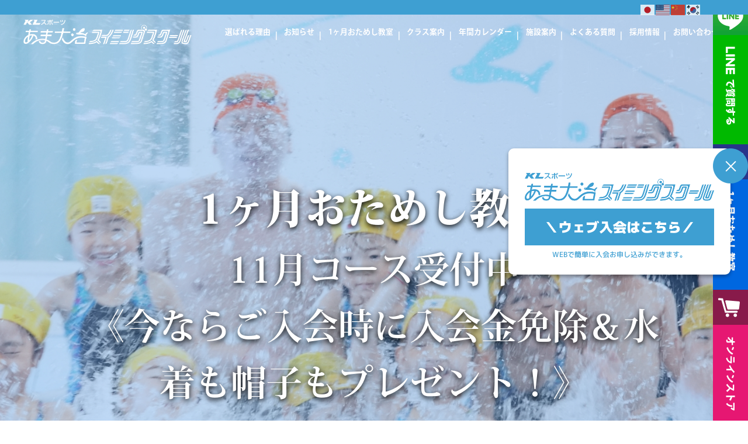

--- FILE ---
content_type: text/html; charset=UTF-8
request_url: https://amaoharu.kls.co.jp/
body_size: 146735
content:
<!DOCTYPE html>
<html dir="ltr" lang="ja" prefix="og: https://ogp.me/ns#">
<head>
<meta charset="UTF-8" />

	<style>img:is([sizes="auto" i], [sizes^="auto," i]) { contain-intrinsic-size: 3000px 1500px }</style>
	
		<!-- All in One SEO 4.7.7 - aioseo.com -->
		<title>あま大治スイミングスクール</title>
	<meta name="description" content="あま大治スイミングスクール 子供達はもちろん、応援するママやパパもリラックスして楽しめるスイミングスクールが2020春あま市大治に誕生!" />
	<meta name="robots" content="max-image-preview:large" />
	<link rel="canonical" href="https://amaoharu.kls.co.jp" />
	<meta name="generator" content="All in One SEO (AIOSEO) 4.7.7" />
		<meta property="og:locale" content="ja_JP" />
		<meta property="og:site_name" content="あま大治スイミングスクール - あま大治スイミングスクール 子供達はもちろん、応援するママやパパもリラックスして楽しめるスイミングスクールが2020春あま市大治に誕生!" />
		<meta property="og:type" content="website" />
		<meta property="og:title" content="あま大治スイミングスクール" />
		<meta property="og:description" content="あま大治スイミングスクール 子供達はもちろん、応援するママやパパもリラックスして楽しめるスイミングスクールが2020春あま市大治に誕生!" />
		<meta property="og:url" content="https://amaoharu.kls.co.jp" />
		<meta property="og:image" content="https://amaoharu.kls.co.jp/wp/wp-content/uploads/2023/12/OGP.png" />
		<meta property="og:image:secure_url" content="https://amaoharu.kls.co.jp/wp/wp-content/uploads/2023/12/OGP.png" />
		<meta property="og:image:width" content="1200" />
		<meta property="og:image:height" content="632" />
		<meta name="twitter:card" content="summary_large_image" />
		<meta name="twitter:title" content="あま大治スイミングスクール" />
		<meta name="twitter:description" content="あま大治スイミングスクール 子供達はもちろん、応援するママやパパもリラックスして楽しめるスイミングスクールが2020春あま市大治に誕生!" />
		<meta name="twitter:image" content="https://amaoharu.kls.co.jp/wp/wp-content/uploads/2023/12/OGP.png" />
		<script type="application/ld+json" class="aioseo-schema">
			{"@context":"https:\/\/schema.org","@graph":[{"@type":"BreadcrumbList","@id":"https:\/\/amaoharu.kls.co.jp\/#breadcrumblist","itemListElement":[{"@type":"ListItem","@id":"https:\/\/amaoharu.kls.co.jp\/#listItem","position":1,"name":"\u5bb6"}]},{"@type":"Organization","@id":"https:\/\/amaoharu.kls.co.jp\/#organization","name":"\u3042\u307e\u5927\u6cbb\u30b9\u30a4\u30df\u30f3\u30b0\u30b9\u30af\u30fc\u30eb","description":"\u3042\u307e\u5927\u6cbb\u30b9\u30a4\u30df\u30f3\u30b0\u30b9\u30af\u30fc\u30eb \u5b50\u4f9b\u9054\u306f\u3082\u3061\u308d\u3093\u3001\u5fdc\u63f4\u3059\u308b\u30de\u30de\u3084\u30d1\u30d1\u3082\u30ea\u30e9\u30c3\u30af\u30b9\u3057\u3066\u697d\u3057\u3081\u308b\u30b9\u30a4\u30df\u30f3\u30b0\u30b9\u30af\u30fc\u30eb\u304c2020\u6625\u3042\u307e\u5e02\u5927\u6cbb\u306b\u8a95\u751f!","url":"https:\/\/amaoharu.kls.co.jp\/","telephone":"+81524449500","logo":{"@type":"ImageObject","url":"https:\/\/amaoharu.kls.co.jp\/wp\/wp-content\/uploads\/2023\/12\/logo-d.png","@id":"https:\/\/amaoharu.kls.co.jp\/#organizationLogo","width":863,"height":208},"image":{"@id":"https:\/\/amaoharu.kls.co.jp\/#organizationLogo"},"sameAs":["https:\/\/www.facebook.com\/amaoharu","https:\/\/www.instagram.com\/amaoharu_swim"]},{"@type":"WebPage","@id":"https:\/\/amaoharu.kls.co.jp\/#webpage","url":"https:\/\/amaoharu.kls.co.jp\/","name":"\u3042\u307e\u5927\u6cbb\u30b9\u30a4\u30df\u30f3\u30b0\u30b9\u30af\u30fc\u30eb","description":"\u3042\u307e\u5927\u6cbb\u30b9\u30a4\u30df\u30f3\u30b0\u30b9\u30af\u30fc\u30eb \u5b50\u4f9b\u9054\u306f\u3082\u3061\u308d\u3093\u3001\u5fdc\u63f4\u3059\u308b\u30de\u30de\u3084\u30d1\u30d1\u3082\u30ea\u30e9\u30c3\u30af\u30b9\u3057\u3066\u697d\u3057\u3081\u308b\u30b9\u30a4\u30df\u30f3\u30b0\u30b9\u30af\u30fc\u30eb\u304c2020\u6625\u3042\u307e\u5e02\u5927\u6cbb\u306b\u8a95\u751f!","inLanguage":"ja","isPartOf":{"@id":"https:\/\/amaoharu.kls.co.jp\/#website"},"breadcrumb":{"@id":"https:\/\/amaoharu.kls.co.jp\/#breadcrumblist"},"datePublished":"2023-10-19T10:39:29+09:00","dateModified":"2023-12-13T12:39:20+09:00"},{"@type":"WebSite","@id":"https:\/\/amaoharu.kls.co.jp\/#website","url":"https:\/\/amaoharu.kls.co.jp\/","name":"\u3042\u307e\u5927\u6cbb\u30b9\u30a4\u30df\u30f3\u30b0\u30b9\u30af\u30fc\u30eb","description":"\u3042\u307e\u5927\u6cbb\u30b9\u30a4\u30df\u30f3\u30b0\u30b9\u30af\u30fc\u30eb \u5b50\u4f9b\u9054\u306f\u3082\u3061\u308d\u3093\u3001\u5fdc\u63f4\u3059\u308b\u30de\u30de\u3084\u30d1\u30d1\u3082\u30ea\u30e9\u30c3\u30af\u30b9\u3057\u3066\u697d\u3057\u3081\u308b\u30b9\u30a4\u30df\u30f3\u30b0\u30b9\u30af\u30fc\u30eb\u304c2020\u6625\u3042\u307e\u5e02\u5927\u6cbb\u306b\u8a95\u751f!","inLanguage":"ja","publisher":{"@id":"https:\/\/amaoharu.kls.co.jp\/#organization"},"potentialAction":{"@type":"SearchAction","target":{"@type":"EntryPoint","urlTemplate":"https:\/\/amaoharu.kls.co.jp\/?s={search_term_string}"},"query-input":"required name=search_term_string"}}]}
		</script>
		<!-- All in One SEO -->

<link rel="alternate" type="application/rss+xml" title="あま大治スイミングスクール &raquo; トップページ のコメントのフィード" href="https://amaoharu.kls.co.jp/front-page/feed" />
		<!-- This site uses the Google Analytics by MonsterInsights plugin v9.9.0 - Using Analytics tracking - https://www.monsterinsights.com/ -->
							<script src="//www.googletagmanager.com/gtag/js?id=G-BFKT1746KH"  data-cfasync="false" data-wpfc-render="false" type="text/javascript" async></script>
			<script data-cfasync="false" data-wpfc-render="false" type="text/javascript">
				var mi_version = '9.9.0';
				var mi_track_user = true;
				var mi_no_track_reason = '';
								var MonsterInsightsDefaultLocations = {"page_location":"https:\/\/amaoharu.kls.co.jp\/"};
								if ( typeof MonsterInsightsPrivacyGuardFilter === 'function' ) {
					var MonsterInsightsLocations = (typeof MonsterInsightsExcludeQuery === 'object') ? MonsterInsightsPrivacyGuardFilter( MonsterInsightsExcludeQuery ) : MonsterInsightsPrivacyGuardFilter( MonsterInsightsDefaultLocations );
				} else {
					var MonsterInsightsLocations = (typeof MonsterInsightsExcludeQuery === 'object') ? MonsterInsightsExcludeQuery : MonsterInsightsDefaultLocations;
				}

								var disableStrs = [
										'ga-disable-G-BFKT1746KH',
									];

				/* Function to detect opted out users */
				function __gtagTrackerIsOptedOut() {
					for (var index = 0; index < disableStrs.length; index++) {
						if (document.cookie.indexOf(disableStrs[index] + '=true') > -1) {
							return true;
						}
					}

					return false;
				}

				/* Disable tracking if the opt-out cookie exists. */
				if (__gtagTrackerIsOptedOut()) {
					for (var index = 0; index < disableStrs.length; index++) {
						window[disableStrs[index]] = true;
					}
				}

				/* Opt-out function */
				function __gtagTrackerOptout() {
					for (var index = 0; index < disableStrs.length; index++) {
						document.cookie = disableStrs[index] + '=true; expires=Thu, 31 Dec 2099 23:59:59 UTC; path=/';
						window[disableStrs[index]] = true;
					}
				}

				if ('undefined' === typeof gaOptout) {
					function gaOptout() {
						__gtagTrackerOptout();
					}
				}
								window.dataLayer = window.dataLayer || [];

				window.MonsterInsightsDualTracker = {
					helpers: {},
					trackers: {},
				};
				if (mi_track_user) {
					function __gtagDataLayer() {
						dataLayer.push(arguments);
					}

					function __gtagTracker(type, name, parameters) {
						if (!parameters) {
							parameters = {};
						}

						if (parameters.send_to) {
							__gtagDataLayer.apply(null, arguments);
							return;
						}

						if (type === 'event') {
														parameters.send_to = monsterinsights_frontend.v4_id;
							var hookName = name;
							if (typeof parameters['event_category'] !== 'undefined') {
								hookName = parameters['event_category'] + ':' + name;
							}

							if (typeof MonsterInsightsDualTracker.trackers[hookName] !== 'undefined') {
								MonsterInsightsDualTracker.trackers[hookName](parameters);
							} else {
								__gtagDataLayer('event', name, parameters);
							}
							
						} else {
							__gtagDataLayer.apply(null, arguments);
						}
					}

					__gtagTracker('js', new Date());
					__gtagTracker('set', {
						'developer_id.dZGIzZG': true,
											});
					if ( MonsterInsightsLocations.page_location ) {
						__gtagTracker('set', MonsterInsightsLocations);
					}
										__gtagTracker('config', 'G-BFKT1746KH', {"forceSSL":"true","link_attribution":"true"} );
										window.gtag = __gtagTracker;										(function () {
						/* https://developers.google.com/analytics/devguides/collection/analyticsjs/ */
						/* ga and __gaTracker compatibility shim. */
						var noopfn = function () {
							return null;
						};
						var newtracker = function () {
							return new Tracker();
						};
						var Tracker = function () {
							return null;
						};
						var p = Tracker.prototype;
						p.get = noopfn;
						p.set = noopfn;
						p.send = function () {
							var args = Array.prototype.slice.call(arguments);
							args.unshift('send');
							__gaTracker.apply(null, args);
						};
						var __gaTracker = function () {
							var len = arguments.length;
							if (len === 0) {
								return;
							}
							var f = arguments[len - 1];
							if (typeof f !== 'object' || f === null || typeof f.hitCallback !== 'function') {
								if ('send' === arguments[0]) {
									var hitConverted, hitObject = false, action;
									if ('event' === arguments[1]) {
										if ('undefined' !== typeof arguments[3]) {
											hitObject = {
												'eventAction': arguments[3],
												'eventCategory': arguments[2],
												'eventLabel': arguments[4],
												'value': arguments[5] ? arguments[5] : 1,
											}
										}
									}
									if ('pageview' === arguments[1]) {
										if ('undefined' !== typeof arguments[2]) {
											hitObject = {
												'eventAction': 'page_view',
												'page_path': arguments[2],
											}
										}
									}
									if (typeof arguments[2] === 'object') {
										hitObject = arguments[2];
									}
									if (typeof arguments[5] === 'object') {
										Object.assign(hitObject, arguments[5]);
									}
									if ('undefined' !== typeof arguments[1].hitType) {
										hitObject = arguments[1];
										if ('pageview' === hitObject.hitType) {
											hitObject.eventAction = 'page_view';
										}
									}
									if (hitObject) {
										action = 'timing' === arguments[1].hitType ? 'timing_complete' : hitObject.eventAction;
										hitConverted = mapArgs(hitObject);
										__gtagTracker('event', action, hitConverted);
									}
								}
								return;
							}

							function mapArgs(args) {
								var arg, hit = {};
								var gaMap = {
									'eventCategory': 'event_category',
									'eventAction': 'event_action',
									'eventLabel': 'event_label',
									'eventValue': 'event_value',
									'nonInteraction': 'non_interaction',
									'timingCategory': 'event_category',
									'timingVar': 'name',
									'timingValue': 'value',
									'timingLabel': 'event_label',
									'page': 'page_path',
									'location': 'page_location',
									'title': 'page_title',
									'referrer' : 'page_referrer',
								};
								for (arg in args) {
																		if (!(!args.hasOwnProperty(arg) || !gaMap.hasOwnProperty(arg))) {
										hit[gaMap[arg]] = args[arg];
									} else {
										hit[arg] = args[arg];
									}
								}
								return hit;
							}

							try {
								f.hitCallback();
							} catch (ex) {
							}
						};
						__gaTracker.create = newtracker;
						__gaTracker.getByName = newtracker;
						__gaTracker.getAll = function () {
							return [];
						};
						__gaTracker.remove = noopfn;
						__gaTracker.loaded = true;
						window['__gaTracker'] = __gaTracker;
					})();
									} else {
										console.log("");
					(function () {
						function __gtagTracker() {
							return null;
						}

						window['__gtagTracker'] = __gtagTracker;
						window['gtag'] = __gtagTracker;
					})();
									}
			</script>
			
							<!-- / Google Analytics by MonsterInsights -->
		<link rel='stylesheet' id='sbi_styles-css' href='https://amaoharu.kls.co.jp/wp/wp-content/plugins/instagram-feed/css/sbi-styles.min.css?ver=6.6.1' type='text/css' media='all' />
<link rel='stylesheet' id='wp-block-library-css' href='https://amaoharu.kls.co.jp/wp/wp-includes/css/dist/block-library/style.min.css?ver=6.8.3' type='text/css' media='all' />
<style id='classic-theme-styles-inline-css' type='text/css'>
/*! This file is auto-generated */
.wp-block-button__link{color:#fff;background-color:#32373c;border-radius:9999px;box-shadow:none;text-decoration:none;padding:calc(.667em + 2px) calc(1.333em + 2px);font-size:1.125em}.wp-block-file__button{background:#32373c;color:#fff;text-decoration:none}
</style>
<link rel='stylesheet' id='eedee-gutenslider-init-css' href='https://amaoharu.kls.co.jp/wp/wp-content/plugins/gutenslider/build/gutenslider-init.css?ver=1702435782' type='text/css' media='all' />
<style id='global-styles-inline-css' type='text/css'>
:root{--wp--preset--aspect-ratio--square: 1;--wp--preset--aspect-ratio--4-3: 4/3;--wp--preset--aspect-ratio--3-4: 3/4;--wp--preset--aspect-ratio--3-2: 3/2;--wp--preset--aspect-ratio--2-3: 2/3;--wp--preset--aspect-ratio--16-9: 16/9;--wp--preset--aspect-ratio--9-16: 9/16;--wp--preset--color--black: #000000;--wp--preset--color--cyan-bluish-gray: #abb8c3;--wp--preset--color--white: #ffffff;--wp--preset--color--pale-pink: #f78da7;--wp--preset--color--vivid-red: #cf2e2e;--wp--preset--color--luminous-vivid-orange: #ff6900;--wp--preset--color--luminous-vivid-amber: #fcb900;--wp--preset--color--light-green-cyan: #7bdcb5;--wp--preset--color--vivid-green-cyan: #00d084;--wp--preset--color--pale-cyan-blue: #8ed1fc;--wp--preset--color--vivid-cyan-blue: #0693e3;--wp--preset--color--vivid-purple: #9b51e0;--wp--preset--gradient--vivid-cyan-blue-to-vivid-purple: linear-gradient(135deg,rgba(6,147,227,1) 0%,rgb(155,81,224) 100%);--wp--preset--gradient--light-green-cyan-to-vivid-green-cyan: linear-gradient(135deg,rgb(122,220,180) 0%,rgb(0,208,130) 100%);--wp--preset--gradient--luminous-vivid-amber-to-luminous-vivid-orange: linear-gradient(135deg,rgba(252,185,0,1) 0%,rgba(255,105,0,1) 100%);--wp--preset--gradient--luminous-vivid-orange-to-vivid-red: linear-gradient(135deg,rgba(255,105,0,1) 0%,rgb(207,46,46) 100%);--wp--preset--gradient--very-light-gray-to-cyan-bluish-gray: linear-gradient(135deg,rgb(238,238,238) 0%,rgb(169,184,195) 100%);--wp--preset--gradient--cool-to-warm-spectrum: linear-gradient(135deg,rgb(74,234,220) 0%,rgb(151,120,209) 20%,rgb(207,42,186) 40%,rgb(238,44,130) 60%,rgb(251,105,98) 80%,rgb(254,248,76) 100%);--wp--preset--gradient--blush-light-purple: linear-gradient(135deg,rgb(255,206,236) 0%,rgb(152,150,240) 100%);--wp--preset--gradient--blush-bordeaux: linear-gradient(135deg,rgb(254,205,165) 0%,rgb(254,45,45) 50%,rgb(107,0,62) 100%);--wp--preset--gradient--luminous-dusk: linear-gradient(135deg,rgb(255,203,112) 0%,rgb(199,81,192) 50%,rgb(65,88,208) 100%);--wp--preset--gradient--pale-ocean: linear-gradient(135deg,rgb(255,245,203) 0%,rgb(182,227,212) 50%,rgb(51,167,181) 100%);--wp--preset--gradient--electric-grass: linear-gradient(135deg,rgb(202,248,128) 0%,rgb(113,206,126) 100%);--wp--preset--gradient--midnight: linear-gradient(135deg,rgb(2,3,129) 0%,rgb(40,116,252) 100%);--wp--preset--font-size--small: 13px;--wp--preset--font-size--medium: 20px;--wp--preset--font-size--large: 36px;--wp--preset--font-size--x-large: 42px;--wp--preset--spacing--20: 0.44rem;--wp--preset--spacing--30: 0.67rem;--wp--preset--spacing--40: 1rem;--wp--preset--spacing--50: 1.5rem;--wp--preset--spacing--60: 2.25rem;--wp--preset--spacing--70: 3.38rem;--wp--preset--spacing--80: 5.06rem;--wp--preset--shadow--natural: 6px 6px 9px rgba(0, 0, 0, 0.2);--wp--preset--shadow--deep: 12px 12px 50px rgba(0, 0, 0, 0.4);--wp--preset--shadow--sharp: 6px 6px 0px rgba(0, 0, 0, 0.2);--wp--preset--shadow--outlined: 6px 6px 0px -3px rgba(255, 255, 255, 1), 6px 6px rgba(0, 0, 0, 1);--wp--preset--shadow--crisp: 6px 6px 0px rgba(0, 0, 0, 1);}:where(.is-layout-flex){gap: 0.5em;}:where(.is-layout-grid){gap: 0.5em;}body .is-layout-flex{display: flex;}.is-layout-flex{flex-wrap: wrap;align-items: center;}.is-layout-flex > :is(*, div){margin: 0;}body .is-layout-grid{display: grid;}.is-layout-grid > :is(*, div){margin: 0;}:where(.wp-block-columns.is-layout-flex){gap: 2em;}:where(.wp-block-columns.is-layout-grid){gap: 2em;}:where(.wp-block-post-template.is-layout-flex){gap: 1.25em;}:where(.wp-block-post-template.is-layout-grid){gap: 1.25em;}.has-black-color{color: var(--wp--preset--color--black) !important;}.has-cyan-bluish-gray-color{color: var(--wp--preset--color--cyan-bluish-gray) !important;}.has-white-color{color: var(--wp--preset--color--white) !important;}.has-pale-pink-color{color: var(--wp--preset--color--pale-pink) !important;}.has-vivid-red-color{color: var(--wp--preset--color--vivid-red) !important;}.has-luminous-vivid-orange-color{color: var(--wp--preset--color--luminous-vivid-orange) !important;}.has-luminous-vivid-amber-color{color: var(--wp--preset--color--luminous-vivid-amber) !important;}.has-light-green-cyan-color{color: var(--wp--preset--color--light-green-cyan) !important;}.has-vivid-green-cyan-color{color: var(--wp--preset--color--vivid-green-cyan) !important;}.has-pale-cyan-blue-color{color: var(--wp--preset--color--pale-cyan-blue) !important;}.has-vivid-cyan-blue-color{color: var(--wp--preset--color--vivid-cyan-blue) !important;}.has-vivid-purple-color{color: var(--wp--preset--color--vivid-purple) !important;}.has-black-background-color{background-color: var(--wp--preset--color--black) !important;}.has-cyan-bluish-gray-background-color{background-color: var(--wp--preset--color--cyan-bluish-gray) !important;}.has-white-background-color{background-color: var(--wp--preset--color--white) !important;}.has-pale-pink-background-color{background-color: var(--wp--preset--color--pale-pink) !important;}.has-vivid-red-background-color{background-color: var(--wp--preset--color--vivid-red) !important;}.has-luminous-vivid-orange-background-color{background-color: var(--wp--preset--color--luminous-vivid-orange) !important;}.has-luminous-vivid-amber-background-color{background-color: var(--wp--preset--color--luminous-vivid-amber) !important;}.has-light-green-cyan-background-color{background-color: var(--wp--preset--color--light-green-cyan) !important;}.has-vivid-green-cyan-background-color{background-color: var(--wp--preset--color--vivid-green-cyan) !important;}.has-pale-cyan-blue-background-color{background-color: var(--wp--preset--color--pale-cyan-blue) !important;}.has-vivid-cyan-blue-background-color{background-color: var(--wp--preset--color--vivid-cyan-blue) !important;}.has-vivid-purple-background-color{background-color: var(--wp--preset--color--vivid-purple) !important;}.has-black-border-color{border-color: var(--wp--preset--color--black) !important;}.has-cyan-bluish-gray-border-color{border-color: var(--wp--preset--color--cyan-bluish-gray) !important;}.has-white-border-color{border-color: var(--wp--preset--color--white) !important;}.has-pale-pink-border-color{border-color: var(--wp--preset--color--pale-pink) !important;}.has-vivid-red-border-color{border-color: var(--wp--preset--color--vivid-red) !important;}.has-luminous-vivid-orange-border-color{border-color: var(--wp--preset--color--luminous-vivid-orange) !important;}.has-luminous-vivid-amber-border-color{border-color: var(--wp--preset--color--luminous-vivid-amber) !important;}.has-light-green-cyan-border-color{border-color: var(--wp--preset--color--light-green-cyan) !important;}.has-vivid-green-cyan-border-color{border-color: var(--wp--preset--color--vivid-green-cyan) !important;}.has-pale-cyan-blue-border-color{border-color: var(--wp--preset--color--pale-cyan-blue) !important;}.has-vivid-cyan-blue-border-color{border-color: var(--wp--preset--color--vivid-cyan-blue) !important;}.has-vivid-purple-border-color{border-color: var(--wp--preset--color--vivid-purple) !important;}.has-vivid-cyan-blue-to-vivid-purple-gradient-background{background: var(--wp--preset--gradient--vivid-cyan-blue-to-vivid-purple) !important;}.has-light-green-cyan-to-vivid-green-cyan-gradient-background{background: var(--wp--preset--gradient--light-green-cyan-to-vivid-green-cyan) !important;}.has-luminous-vivid-amber-to-luminous-vivid-orange-gradient-background{background: var(--wp--preset--gradient--luminous-vivid-amber-to-luminous-vivid-orange) !important;}.has-luminous-vivid-orange-to-vivid-red-gradient-background{background: var(--wp--preset--gradient--luminous-vivid-orange-to-vivid-red) !important;}.has-very-light-gray-to-cyan-bluish-gray-gradient-background{background: var(--wp--preset--gradient--very-light-gray-to-cyan-bluish-gray) !important;}.has-cool-to-warm-spectrum-gradient-background{background: var(--wp--preset--gradient--cool-to-warm-spectrum) !important;}.has-blush-light-purple-gradient-background{background: var(--wp--preset--gradient--blush-light-purple) !important;}.has-blush-bordeaux-gradient-background{background: var(--wp--preset--gradient--blush-bordeaux) !important;}.has-luminous-dusk-gradient-background{background: var(--wp--preset--gradient--luminous-dusk) !important;}.has-pale-ocean-gradient-background{background: var(--wp--preset--gradient--pale-ocean) !important;}.has-electric-grass-gradient-background{background: var(--wp--preset--gradient--electric-grass) !important;}.has-midnight-gradient-background{background: var(--wp--preset--gradient--midnight) !important;}.has-small-font-size{font-size: var(--wp--preset--font-size--small) !important;}.has-medium-font-size{font-size: var(--wp--preset--font-size--medium) !important;}.has-large-font-size{font-size: var(--wp--preset--font-size--large) !important;}.has-x-large-font-size{font-size: var(--wp--preset--font-size--x-large) !important;}
:where(.wp-block-post-template.is-layout-flex){gap: 1.25em;}:where(.wp-block-post-template.is-layout-grid){gap: 1.25em;}
:where(.wp-block-columns.is-layout-flex){gap: 2em;}:where(.wp-block-columns.is-layout-grid){gap: 2em;}
:root :where(.wp-block-pullquote){font-size: 1.5em;line-height: 1.6;}
</style>
<script type="text/javascript" src="https://amaoharu.kls.co.jp/wp/wp-content/plugins/google-analytics-for-wordpress/assets/js/frontend-gtag.min.js?ver=9.9.0" id="monsterinsights-frontend-script-js" async="async" data-wp-strategy="async"></script>
<script data-cfasync="false" data-wpfc-render="false" type="text/javascript" id='monsterinsights-frontend-script-js-extra'>/* <![CDATA[ */
var monsterinsights_frontend = {"js_events_tracking":"true","download_extensions":"doc,pdf,ppt,zip,xls,docx,pptx,xlsx","inbound_paths":"[{\"path\":\"\\\/go\\\/\",\"label\":\"affiliate\"},{\"path\":\"\\\/recommend\\\/\",\"label\":\"affiliate\"}]","home_url":"https:\/\/amaoharu.kls.co.jp","hash_tracking":"false","v4_id":"G-BFKT1746KH"};/* ]]> */
</script>
<script type="text/javascript" src="https://amaoharu.kls.co.jp/wp/wp-includes/js/jquery/jquery.min.js?ver=3.7.1" id="jquery-core-js"></script>
<script type="text/javascript" src="https://amaoharu.kls.co.jp/wp/wp-includes/js/jquery/jquery-migrate.min.js?ver=3.4.1" id="jquery-migrate-js"></script>
<script type="text/javascript" src="https://amaoharu.kls.co.jp/wp/wp-content/themes/kasugaiss_thema/assets/js/jquery.cookie.js?ver=6.8.3" id="CookieJs-js"></script>
<link rel="https://api.w.org/" href="https://amaoharu.kls.co.jp/wp-json/" /><link rel="alternate" title="JSON" type="application/json" href="https://amaoharu.kls.co.jp/wp-json/wp/v2/pages/2" /><link rel="EditURI" type="application/rsd+xml" title="RSD" href="https://amaoharu.kls.co.jp/wp/xmlrpc.php?rsd" />
<link rel='shortlink' href='https://amaoharu.kls.co.jp/' />
<link rel="alternate" title="oEmbed (JSON)" type="application/json+oembed" href="https://amaoharu.kls.co.jp/wp-json/oembed/1.0/embed?url=https%3A%2F%2Famaoharu.kls.co.jp%2F" />
<link rel="alternate" title="oEmbed (XML)" type="text/xml+oembed" href="https://amaoharu.kls.co.jp/wp-json/oembed/1.0/embed?url=https%3A%2F%2Famaoharu.kls.co.jp%2F&#038;format=xml" />
<!-- start Simple Custom CSS and JS -->
<style type="text/css">
.mv-catch.type-1 strong {
    font-size: 7rem !important;
}</style>
<!-- end Simple Custom CSS and JS -->
<!-- start Simple Custom CSS and JS -->
<style type="text/css">
@media screen and (min-width:481px) {
.gt_switcher_wrapper {
   top: 5px!important;
    right: 80px !important;

}
}

@media screen and (max-width:480px) {
.gt_switcher_wrapper {
   top: 25px!important;
 right: 60px !important;
}
}



</style>
<!-- end Simple Custom CSS and JS -->
<link rel="icon" href="https://amaoharu.kls.co.jp/wp/wp-content/uploads/2023/12/favicon-1-50x50.png" sizes="32x32" />
<link rel="icon" href="https://amaoharu.kls.co.jp/wp/wp-content/uploads/2023/12/favicon-1.png" sizes="192x192" />
<link rel="apple-touch-icon" href="https://amaoharu.kls.co.jp/wp/wp-content/uploads/2023/12/favicon-1.png" />
<meta name="msapplication-TileImage" content="https://amaoharu.kls.co.jp/wp/wp-content/uploads/2023/12/favicon-1.png" />
<meta property="og:locale" content="ja_JP" />
<meta name="title" content="あま大治スイミングスクールあま大治スイミングスクール">
<meta name="viewport" content="width=device-width, maximum-scale=1.0, user-scalable=no">
<meta name="author" content="">
<meta name="copyright" content="">
<meta name="format-detection" content="telephone=no">

<!-- FONTS -->
<script>
    (function(d) {
    var config = {
      kitId: 'rmr4fll',
      scriptTimeout: 3000,
      async: true
    },
    h=d.documentElement,t=setTimeout(function(){h.className=h.className.replace(/\bwf-loading\b/g,"")+" wf-inactive";},config.scriptTimeout),tk=d.createElement("script"),f=false,s=d.getElementsByTagName("script")[0],a;h.className+=" wf-loading";tk.src='https://use.typekit.net/'+config.kitId+'.js';tk.async=true;tk.onload=tk.onreadystatechange=function(){a=this.readyState;if(f||a&&a!="complete"&&a!="loaded")return;f=true;clearTimeout(t);try{Typekit.load(config)}catch(e){}};s.parentNode.insertBefore(tk,s)
    })(document);
</script>
<!-- End FONT -->

<!-- BASE CSS -->
<link rel="stylesheet" href="https://amaoharu.kls.co.jp/wp/wp-content/themes/kasugaiss_thema/style.css?ver=1711709409" type="text/css" media="screen" />
<!-- End BASE CSS -->

<!-- material icons -->
<link href="https://fonts.googleapis.com/css2?family=Material+Icons&family=Material+Icons+Outlined" rel="stylesheet">
<!-- End material icons -->

<!-- Slick -->
<link rel="stylesheet" type="text/css" href="https://cdnjs.cloudflare.com/ajax/libs/slick-carousel/1.9.0/slick.min.css">
<script type="text/javascript" src="https://cdnjs.cloudflare.com/ajax/libs/slick-carousel/1.9.0/slick.min.js"></script>
<!-- End Slick -->

<!-- GSAP -->
<script src="https://cdnjs.cloudflare.com/ajax/libs/gsap/3.11.0/gsap.min.js"></script>
<script src="https://cdnjs.cloudflare.com/ajax/libs/gsap/3.12.2/CustomEase.min.js"></script>
<!-- End GSAP -->



</head>

<body data-rsssl=1 class="home wp-singular page-template-default page page-id-2 wp-theme-kasugaiss_thema">

<div id="wrapper">

<div id="loading">
    <div class="loading-inner">
        <div id="load-logo"><img src="https://amaoharu.kls.co.jp/wp/wp-content/themes/kasugaiss_thema/assets/img/logo-w.png" width="380" alt=""></div>
        <div class="load-text">
            <p>LOADING</p>
            <div class="dot_anm">
                <i></i>
                <i></i>
                <i></i>
            </div>
        </div>
    </div>
</div>
<script>
    if(jQuery.cookie("loading") !== 'on') {
        jQuery('#loading').addClass('load');
        jQuery('body').addClass('hidden');
    }
</script>



<header id="common-header" class="front-header">
    <div class="flex between vertical">
        <h1 class="site-name">
            <a href="https://amaoharu.kls.co.jp" class="re">
                <img src="https://amaoharu.kls.co.jp/wp/wp-content/themes/kasugaiss_thema/assets/img/logo-w.png" width="351" alt="あま大治スイミングスクール" class="front-logo">                <img src="https://amaoharu.kls.co.jp/wp/wp-content/themes/kasugaiss_thema/assets/img/logo-d.png" width="351" alt="あま大治スイミングスクール">
            </a>
        </h1>
        <nav id="common-nav" class="pt-sm-80 pb-sm-250">
            <div class="sp tc"><a href="https://amaoharu.kls.co.jp"><img src="https://amaoharu.kls.co.jp/wp/wp-content/themes/kasugaiss_thema/assets/img/logo-w.png" width="53%" alt=""></a></div>
            <ul class="primary-nav flex between vertical mb-sm-50">
                <li class="sp"><a href="https://amaoharu.kls.co.jp">トップ</a></li>
                <li class="first-pc-nav"><a href="https://amaoharu.kls.co.jp/reason">選ばれる理由</a></li>
                <li class="parent">
                    <a href="https://amaoharu.kls.co.jp/news">お知らせ</a>
                    <ul class="child">
                        <li class="sp"><a href="https://amaoharu.kls.co.jp/news">ＴＯＰ</a></li>
                        	<li class="cat-item cat-item-16"><a href="https://amaoharu.kls.co.jp/archives/category/campaign">キャンペーン！</a>
</li>
	<li class="cat-item cat-item-18"><a href="https://amaoharu.kls.co.jp/archives/category/trial">体験</a>
</li>
	<li class="cat-item cat-item-14"><a href="https://amaoharu.kls.co.jp/archives/category/baby">ベビークラス</a>
</li>
	<li class="cat-item cat-item-3"><a href="https://amaoharu.kls.co.jp/archives/category/cat01">遠足・イベント</a>
</li>
	<li class="cat-item cat-item-17"><a href="https://amaoharu.kls.co.jp/archives/category/summer">夏の教室・イベント</a>
</li>
	<li class="cat-item cat-item-1"><a href="https://amaoharu.kls.co.jp/archives/category/news">その他お知らせ</a>
</li>
	<li class="cat-item cat-item-15"><a href="https://amaoharu.kls.co.jp/archives/category/member">【会員専用】</a>
</li>
                    </ul>
                </li>
                <li class="parent">
					<a href="https://amaoharu.kls.co.jp/extraclasses">1ヶ月おためし教室</a>
					<ul class="child">
						<li class="sp"><a href="https://amaoharu.kls.co.jp/extraclasses">ＴＯＰ</a></li>
                                                <li><a href="https://amaoharu.kls.co.jp/extraclasses?id=extra-1858">9～11月コース</a></li>
                                                    <li><a href="https://amaoharu.kls.co.jp/extraclasses?id=extra-1916">12～2月コース</a></li>
                                                </ul>
                </li>
				<li class="parent">
					<a href="https://amaoharu.kls.co.jp/courses">クラス案内</a>
					<ul class="child">
						<li class="sp"><a href="https://amaoharu.kls.co.jp/courses">ＴＯＰ</a></li>
						<li><a href="https://amaoharu.kls.co.jp/courses?id=ank-1" >ベビークラス</a></li>
						<li><a href="https://amaoharu.kls.co.jp/courses?id=ank-2" >幼児クラス</a></li>
						<li><a href="https://amaoharu.kls.co.jp/courses?id=ank-3" >幼児学童クラス</a></li>
						<li><a href="https://amaoharu.kls.co.jp/courses?id=ank-4" >マンツーマンクラス</a></li>
						<li><a href="https://oneup.biz/custom16.html" target="_blank">▶ダンススクール</a></li>
						<li><a href="https://aoki219.wixsite.com/gadoukai" target="_blank">▶空手道</a></li>
						<li><a href="https://archery.kls.co.jp" target="_blank">▶アーチェリーアカデミー</a></li>
						<li><a href="https://fencing.kls.co.jp" target="_blank">▶フェンシングアカデミー</a></li>
					</ul>
				</li>
				<li><a href="https://amaoharu.kls.co.jp/wp/wp-content/uploads/calendar_amaoharu.pdf" target="_blank">年間カレンダー</a></li>				<li class="parent">
					<a href="https://amaoharu.kls.co.jp/facilities">施設案内</a>
					<ul class="child">
						<li class="sp"><a href="https://amaoharu.kls.co.jp/facilities">施設案内TOP</a></li>
						<li><a href="https://amaoharu.kls.co.jp/facilities?id=facilities-1" >施設案内</a></li>
						<!--<li><a href="https://amaoharu.kls.co.jp/facilities?id=facilities-2" >バスコース</a></li>-->
						<li><a href="https://amaoharu.kls.co.jp/facilities?id=facilities-3" >アクセス</a></li>
					</ul>
				</li>
				<li class="parent">
					<a href="https://amaoharu.kls.co.jp/faq">よくある質問</a>
					<ul class="child">
						<li class="sp"><a href="https://amaoharu.kls.co.jp/faq">よくある質問TOP</a></li>
						<li><a href="https://amaoharu.kls.co.jp/faq?tab=0">入会について</a></li>
						<li><a href="https://amaoharu.kls.co.jp/faq?tab=1">制度について</a></li>
						<li><a href="https://amaoharu.kls.co.jp/faq?tab=2">施設について</a></li>
						<li><a href="https://amaoharu.kls.co.jp/faq?tab=3">その他</a></li>
					</ul>
				</li>
				<li><a href="https://corp.kls.co.jp/recruit" target="_blank">採用情報</a></li>
				<li><a href="https://amaoharu.kls.co.jp/contact">お問い合わせ</a></li>
			</ul>
			<div class="sp sp-nav-info pt-65">
				<div class="tc mb-sm-40"><a href="https://lin.ee/yyMZTtX" target="_blank"><img src="https://amaoharu.kls.co.jp/wp/wp-content/themes/kasugaiss_thema/assets/img/menu-line.png" width="72%" alt=""></a></div>
				<dl class="menu-tel c-white mb-sm-20">
					<dt class="tc mb-sm-20">お電話でのお問合せ</dt>
					<dd class="tel_link flex-all center vertical f-sm-36 min b-700" data-tel="052-444-9500"><span class="material-icons">phone_iphone</span><span class="num">052-444-9500</span></dd>
				</dl>
                <p class="tc c-white f-sm-14 mb-sm-40">【受付対応時間】<br>火～金12:00～19:30／土曜8:30～18:30／日曜8:30～12:00</p>
                <ul class="flex-all center vertical">
                    <li class="mx-10"><a href="https://www.instagram.com/amaoharu_swim" target="_blank" class="h"><img src="https://amaoharu.kls.co.jp/wp/wp-content/themes/kasugaiss_thema/assets/img/icon-insta-w.svg" height="30" alt="Instagram"></a></li>
                    <li class="mx-10"><a href="https://www.facebook.com/amaoharu" target="_blank" class="h"><img src="https://amaoharu.kls.co.jp/wp/wp-content/themes/kasugaiss_thema/assets/img/icon-facebook-w.svg" height="30" alt="Facebook"></a></li>
                </ul>
            </div>
        </nav>
    </div>
    <button id="nav-torigger" class="btn-reset" type="button">
        <span class="ham">
            <span></span>
            <span></span>
            <span></span>
        </span>
    </button>
</header>

<main>

    <div class="mv-top re mb-30 mb-sm-40">
                <!-- スライド画像 -->
                <div class="mv-image-slider">
                                    <figure><img src="https://amaoharu.kls.co.jp/wp/wp-content/uploads/2023/12/slide01.jpg" alt=""></figure>
                                    <figure><img src="https://amaoharu.kls.co.jp/wp/wp-content/uploads/2023/12/slide02.jpg" alt=""></figure>
                                    <figure><img src="https://amaoharu.kls.co.jp/wp/wp-content/uploads/2023/12/slide03.jpg" alt=""></figure>
                                    <figure><img src="https://amaoharu.kls.co.jp/wp/wp-content/uploads/2023/12/slide04.jpg" alt=""></figure>
                                    <figure><img src="https://amaoharu.kls.co.jp/wp/wp-content/uploads/2023/12/slide05.jpg" alt=""></figure>
                    </div>
                <!-- End スライド画像 -->
                <div class="px-20 pt-300 pb-145 pt-sm-480 pb-sm-280">
            <div class="inner">
                <p class="mv-catch type-1 tc"><strong><a href="https://amaoharu.kls.co.jp/extraclasses#extra-1779"" style="color: white;">1ヶ月おためし教室</a></strong></p>
                <p class="mv-catch type-2 tc"><strong><a href="https://amaoharu.kls.co.jp/extraclasses#extra-1779" style="color: white;">11月コース受付中<BR>《今ならご入会時に入会金免除＆水着も帽子もプレゼント！》</a></strong></p>
            </div>
        </div>
                <div class="mv-bannar-slider">
                                    <a href="https://amaoharu.kls.co.jp/extraclasses?id=extra-0" target="_self"><img src="https://amaoharu.kls.co.jp/wp/wp-content/uploads/2023/11/HPトップページバナー.jpg" alt=""></a>
                                    <a href="https://amaoharu.kls.co.jp/archives/1403" target="_self"><img src="https://amaoharu.kls.co.jp/wp/wp-content/uploads/アルバイト募集.jpg" alt=""></a>
                                    <a href="https://amaoharu.kls.co.jp/reason#ank-2" target="_self"><img src="https://amaoharu.kls.co.jp/wp/wp-content/uploads/振替制度ver2.png" alt=""></a>
                    </div>
            </div>
    <div class="mv-bannar-slider-dots"></div>

    <section class="py-70">
        <div class="px-20">
            <div class="inner">
                <h2 class="title type-1 c-blue tc mb-25 inview to-up">NEWS</h2>
                <p class="catch type-1 c-navy tc mb-30 c-navy inview to-up">あま大治スイミングスクールからのお知らせ</p>
                                <article class="py-15 py-sm-40 top-news-box flex between vertical inview to-up">
                    <!--<div class="flex-all vertical col-25 col-sm-1 mb-sm-20">
                        <div class="cat"><a href="https://amaoharu.kls.co.jp/archives/category/baby" style="background: #0067E0">ベビークラス</a></div>
                        <div class="new col-35 active">NEW!</div>
                    </div>-->
                    <div class="cat col-16 col-sm-1 mb-sm-20"><a href="https://amaoharu.kls.co.jp/archives/category/baby" style="background: #0067E0">ベビークラス</a></div>
                    <h3 class="title col-80 col-sm-1"><a href="https://amaoharu.kls.co.jp/archives/1932">ハロウィンイベント♪</a></h3>
                </article>
                                <article class="py-15 py-sm-40 top-news-box flex between vertical inview to-up">
                    <!--<div class="flex-all vertical col-25 col-sm-1 mb-sm-20">
                        <div class="cat"><a href="https://amaoharu.kls.co.jp/archives/category/cat01" style="background: #59d600">遠足・イベント</a></div>
                        <div class="new col-35">NEW!</div>
                    </div>-->
                    <div class="cat col-16 col-sm-1 mb-sm-20"><a href="https://amaoharu.kls.co.jp/archives/category/cat01" style="background: #59d600">遠足・イベント</a></div>
                    <h3 class="title col-80 col-sm-1"><a href="https://amaoharu.kls.co.jp/archives/1927">コーチ投票ありがとうございました！！</a></h3>
                </article>
                                <article class="py-15 py-sm-40 top-news-box flex between vertical inview to-up">
                    <!--<div class="flex-all vertical col-25 col-sm-1 mb-sm-20">
                        <div class="cat"><a href="https://amaoharu.kls.co.jp/archives/category/campaign" style="background: #dd0000">キャンペーン！</a></div>
                        <div class="new col-35">NEW!</div>
                    </div>-->
                    <div class="cat col-16 col-sm-1 mb-sm-20"><a href="https://amaoharu.kls.co.jp/archives/category/campaign" style="background: #dd0000">キャンペーン！</a></div>
                    <h3 class="title col-80 col-sm-1"><a href="https://amaoharu.kls.co.jp/archives/1492">【まもなく終了】体験してオトクに入会キャンペーン！</a></h3>
                </article>
                                <article class="py-15 py-sm-40 top-news-box flex between vertical inview to-up">
                    <!--<div class="flex-all vertical col-25 col-sm-1 mb-sm-20">
                        <div class="cat"><a href="https://amaoharu.kls.co.jp/archives/category/trial" style="background: #eeee22">体験</a></div>
                        <div class="new col-35">NEW!</div>
                    </div>-->
                    <div class="cat col-16 col-sm-1 mb-sm-20"><a href="https://amaoharu.kls.co.jp/archives/category/trial" style="background: #eeee22">体験</a></div>
                    <h3 class="title col-80 col-sm-1"><a href="https://amaoharu.kls.co.jp/archives/1917">『1ヶ月おためし教室｜9～11月』のお知らせ</a></h3>
                </article>
                                <article class="py-15 py-sm-40 top-news-box flex between vertical inview to-up">
                    <!--<div class="flex-all vertical col-25 col-sm-1 mb-sm-20">
                        <div class="cat"><a href="https://amaoharu.kls.co.jp/archives/category/trial" style="background: #eeee22">体験</a></div>
                        <div class="new col-35">NEW!</div>
                    </div>-->
                    <div class="cat col-16 col-sm-1 mb-sm-20"><a href="https://amaoharu.kls.co.jp/archives/category/trial" style="background: #eeee22">体験</a></div>
                    <h3 class="title col-80 col-sm-1"><a href="https://amaoharu.kls.co.jp/archives/1859">『1ヶ月おためし教室｜12～2月』のお知らせ</a></h3>
                </article>
                                <article class="py-15 py-sm-40 top-news-box flex between vertical inview to-up">
                    <!--<div class="flex-all vertical col-25 col-sm-1 mb-sm-20">
                        <div class="cat"><a href="https://amaoharu.kls.co.jp/archives/category/news" style="background: #dd8500">その他お知らせ</a></div>
                        <div class="new col-35">NEW!</div>
                    </div>-->
                    <div class="cat col-16 col-sm-1 mb-sm-20"><a href="https://amaoharu.kls.co.jp/archives/category/news" style="background: #dd8500">その他お知らせ</a></div>
                    <h3 class="title col-80 col-sm-1"><a href="https://amaoharu.kls.co.jp/archives/1403">アルバイト募集中｜担当コーチ時給1500円～｜掛け持ちOK</a></h3>
                </article>
                                <article class="py-15 py-sm-40 top-news-box flex between vertical inview to-up">
                    <!--<div class="flex-all vertical col-25 col-sm-1 mb-sm-20">
                        <div class="cat"><a href="https://amaoharu.kls.co.jp/archives/category/baby" style="background: #0067E0">ベビークラス</a></div>
                        <div class="new col-35 active">NEW!</div>
                    </div>-->
                    <div class="cat col-16 col-sm-1 mb-sm-20"><a href="https://amaoharu.kls.co.jp/archives/category/baby" style="background: #0067E0">ベビークラス</a></div>
                    <h3 class="title col-80 col-sm-1"><a href="https://amaoharu.kls.co.jp/archives/1930">ご褒美メダルがもらえるよ！</a></h3>
                </article>
                                <article class="py-15 py-sm-40 top-news-box flex between vertical inview to-up">
                    <!--<div class="flex-all vertical col-25 col-sm-1 mb-sm-20">
                        <div class="cat"><a href="https://amaoharu.kls.co.jp/archives/category/baby" style="background: #0067E0">ベビークラス</a></div>
                        <div class="new col-35">NEW!</div>
                    </div>-->
                    <div class="cat col-16 col-sm-1 mb-sm-20"><a href="https://amaoharu.kls.co.jp/archives/category/baby" style="background: #0067E0">ベビークラス</a></div>
                    <h3 class="title col-80 col-sm-1"><a href="https://amaoharu.kls.co.jp/archives/1921">９月生まれお誕生日会♪</a></h3>
                </article>
                                <div class="inner-s mt-55 mb-100">
                    <div class="tc mb-55 inview to-up"><a href="https://amaoharu.kls.co.jp/news" class="btn type-1 bg-blue"><span class="text">お知らせ一覧へ</span></a></div>
                    <ul class="link-temp flex between inview to-up">
    <li class="col-48 col-sm-1 mb-sm-30">
        <a href="https://lin.ee/yyMZTtX" target="_blank" class="type-1 flex-all between vertical">
            <span class="icon col-17"><img src="https://amaoharu.kls.co.jp/wp/wp-content/themes/kasugaiss_thema/assets/img/icon-side-line.png" alt=""></span>
            <span class="text col-67 flex-all vertical"><img src="https://amaoharu.kls.co.jp/wp/wp-content/themes/kasugaiss_thema/assets/img/text-line-g.svg" class="mr-n-3" width="29%" alt="">で質問する</span>
            <span class="arrow green col-10"></span>
        </a>
    </li>
    <li class="col-48 col-sm-1">
        <a href="https://amaoharu.kls.co.jp/wp/extraclasses#extra-0" class="type-2 flex-all between vertical" target="_self">
            <span class="icon col-17"><img src="https://amaoharu.kls.co.jp/wp/wp-content/themes/kasugaiss_thema/assets/img/icon-side-swim-b.png" alt=""></span>
            <span class="text col-67">1ヶ月おためし教室</span>
            <span class="arrow blue col-10"></span>
        </a>
    </li>
</ul>
                </div>
                            </div>
        </div>
        <div class="mb-95 inview to-up">
            
<div id="sb_instagram"  class="sbi sbi_mob_col_3 sbi_tab_col_3 sbi_col_6 sbi_width_resp" data-feedid="*1"  data-res="auto" data-cols="6" data-colsmobile="3" data-colstablet="3" data-num="12" data-nummobile="9" data-item-padding="0" data-shortcode-atts="{&quot;feed&quot;:&quot;1&quot;}"  data-postid="2" data-locatornonce="b37c6c4790" data-sbi-flags="favorLocal">
	
    <div id="sbi_images" >
		<div class="sbi_item sbi_type_carousel sbi_new sbi_transition" id="sbi_18094116316830596" data-date="1761978143">
    <div class="sbi_photo_wrap">
        <a class="sbi_photo" href="https://www.instagram.com/p/DQgO13GiT1p/" target="_blank" rel="noopener nofollow" data-full-res="https://scontent-itm1-1.cdninstagram.com/v/t51.82787-15/572964492_18133316911477873_2367439596771794324_n.jpg?stp=dst-jpg_e35_tt6&#038;_nc_cat=106&#038;ccb=1-7&#038;_nc_sid=18de74&#038;efg=eyJlZmdfdGFnIjoiQ0FST1VTRUxfSVRFTS5iZXN0X2ltYWdlX3VybGdlbi5DMyJ9&#038;_nc_ohc=_qle5ccgUhkQ7kNvwGWDybe&#038;_nc_oc=Adk1b9wkre_vR4zXHLa__a5EX_3EN968I6GVIjPuZO3Jo3u0fEc7K3lc4kqh5WeCqJU&#038;_nc_zt=23&#038;_nc_ht=scontent-itm1-1.cdninstagram.com&#038;edm=ANo9K5cEAAAA&#038;_nc_gid=F89r9Mpsx-wyEG1SAJ1LBw&#038;oh=00_AfiP7ZwO9KcCmtn1VXomekphvpDG39-VBLvhhbw0sgOvGQ&#038;oe=690E009D" data-img-src-set="{&quot;d&quot;:&quot;https:\/\/scontent-itm1-1.cdninstagram.com\/v\/t51.82787-15\/572964492_18133316911477873_2367439596771794324_n.jpg?stp=dst-jpg_e35_tt6&amp;_nc_cat=106&amp;ccb=1-7&amp;_nc_sid=18de74&amp;efg=eyJlZmdfdGFnIjoiQ0FST1VTRUxfSVRFTS5iZXN0X2ltYWdlX3VybGdlbi5DMyJ9&amp;_nc_ohc=_qle5ccgUhkQ7kNvwGWDybe&amp;_nc_oc=Adk1b9wkre_vR4zXHLa__a5EX_3EN968I6GVIjPuZO3Jo3u0fEc7K3lc4kqh5WeCqJU&amp;_nc_zt=23&amp;_nc_ht=scontent-itm1-1.cdninstagram.com&amp;edm=ANo9K5cEAAAA&amp;_nc_gid=F89r9Mpsx-wyEG1SAJ1LBw&amp;oh=00_AfiP7ZwO9KcCmtn1VXomekphvpDG39-VBLvhhbw0sgOvGQ&amp;oe=690E009D&quot;,&quot;150&quot;:&quot;https:\/\/scontent-itm1-1.cdninstagram.com\/v\/t51.82787-15\/572964492_18133316911477873_2367439596771794324_n.jpg?stp=dst-jpg_e35_tt6&amp;_nc_cat=106&amp;ccb=1-7&amp;_nc_sid=18de74&amp;efg=eyJlZmdfdGFnIjoiQ0FST1VTRUxfSVRFTS5iZXN0X2ltYWdlX3VybGdlbi5DMyJ9&amp;_nc_ohc=_qle5ccgUhkQ7kNvwGWDybe&amp;_nc_oc=Adk1b9wkre_vR4zXHLa__a5EX_3EN968I6GVIjPuZO3Jo3u0fEc7K3lc4kqh5WeCqJU&amp;_nc_zt=23&amp;_nc_ht=scontent-itm1-1.cdninstagram.com&amp;edm=ANo9K5cEAAAA&amp;_nc_gid=F89r9Mpsx-wyEG1SAJ1LBw&amp;oh=00_AfiP7ZwO9KcCmtn1VXomekphvpDG39-VBLvhhbw0sgOvGQ&amp;oe=690E009D&quot;,&quot;320&quot;:&quot;https:\/\/scontent-itm1-1.cdninstagram.com\/v\/t51.82787-15\/572964492_18133316911477873_2367439596771794324_n.jpg?stp=dst-jpg_e35_tt6&amp;_nc_cat=106&amp;ccb=1-7&amp;_nc_sid=18de74&amp;efg=eyJlZmdfdGFnIjoiQ0FST1VTRUxfSVRFTS5iZXN0X2ltYWdlX3VybGdlbi5DMyJ9&amp;_nc_ohc=_qle5ccgUhkQ7kNvwGWDybe&amp;_nc_oc=Adk1b9wkre_vR4zXHLa__a5EX_3EN968I6GVIjPuZO3Jo3u0fEc7K3lc4kqh5WeCqJU&amp;_nc_zt=23&amp;_nc_ht=scontent-itm1-1.cdninstagram.com&amp;edm=ANo9K5cEAAAA&amp;_nc_gid=F89r9Mpsx-wyEG1SAJ1LBw&amp;oh=00_AfiP7ZwO9KcCmtn1VXomekphvpDG39-VBLvhhbw0sgOvGQ&amp;oe=690E009D&quot;,&quot;640&quot;:&quot;https:\/\/scontent-itm1-1.cdninstagram.com\/v\/t51.82787-15\/572964492_18133316911477873_2367439596771794324_n.jpg?stp=dst-jpg_e35_tt6&amp;_nc_cat=106&amp;ccb=1-7&amp;_nc_sid=18de74&amp;efg=eyJlZmdfdGFnIjoiQ0FST1VTRUxfSVRFTS5iZXN0X2ltYWdlX3VybGdlbi5DMyJ9&amp;_nc_ohc=_qle5ccgUhkQ7kNvwGWDybe&amp;_nc_oc=Adk1b9wkre_vR4zXHLa__a5EX_3EN968I6GVIjPuZO3Jo3u0fEc7K3lc4kqh5WeCqJU&amp;_nc_zt=23&amp;_nc_ht=scontent-itm1-1.cdninstagram.com&amp;edm=ANo9K5cEAAAA&amp;_nc_gid=F89r9Mpsx-wyEG1SAJ1LBw&amp;oh=00_AfiP7ZwO9KcCmtn1VXomekphvpDG39-VBLvhhbw0sgOvGQ&amp;oe=690E009D&quot;}">
            <span class="sbi-screenreader"></span>
            <svg class="svg-inline--fa fa-clone fa-w-16 sbi_lightbox_carousel_icon" aria-hidden="true" aria-label="Clone" data-fa-proƒcessed="" data-prefix="far" data-icon="clone" role="img" xmlns="http://www.w3.org/2000/svg" viewBox="0 0 512 512">
	                <path fill="currentColor" d="M464 0H144c-26.51 0-48 21.49-48 48v48H48c-26.51 0-48 21.49-48 48v320c0 26.51 21.49 48 48 48h320c26.51 0 48-21.49 48-48v-48h48c26.51 0 48-21.49 48-48V48c0-26.51-21.49-48-48-48zM362 464H54a6 6 0 0 1-6-6V150a6 6 0 0 1 6-6h42v224c0 26.51 21.49 48 48 48h224v42a6 6 0 0 1-6 6zm96-96H150a6 6 0 0 1-6-6V54a6 6 0 0 1 6-6h308a6 6 0 0 1 6 6v308a6 6 0 0 1-6 6z"></path>
	            </svg>	                    <img src="https://amaoharu.kls.co.jp/wp/wp-content/plugins/instagram-feed/img/placeholder.png" alt="こんにちは！あま大治スイミングスクールです🏊‍♀️✨
10月26日（日）・28日（火）はベビースイミングで🎃【ハロウィンイベント】🎃を開催しました〜‼️🧡
かわいい仮装にお面デコレーション👻✨
みんなのアイデアがキラキラ光って、プールの中も笑顔でいっぱい😆💖

フォトブースでも仮装をして写真を撮ってくれるお友だちがたくさん📸💕
どのお写真もとっても可愛くて、コーチたちも思わず「きゃ〜かわいい😍」って声が出ちゃいました🎵

参加してくれたみんな、本当にありがとう🧡
次のイベントもお楽しみに〜‼️🌈✨

#あま大治スイミングスクール #スイミングスクール #ベビースイミング #ハロウィンイベント #お面デコ #仮装フォト #フォトブース #笑顔いっぱい #かわいい笑顔 #楽しい時間 #親子の時間 #イベント大好き #思い出づくり #習い事 #あま市 #大治町 #名古屋市 #清須市 #津島市 #愛西市">
        </a>
    </div>
</div><div class="sbi_item sbi_type_carousel sbi_new sbi_transition" id="sbi_17952045944899071" data-date="1761708464">
    <div class="sbi_photo_wrap">
        <a class="sbi_photo" href="https://www.instagram.com/p/DQYMd_gCeyS/" target="_blank" rel="noopener nofollow" data-full-res="https://scontent-itm1-1.cdninstagram.com/v/t51.82787-15/572525782_18133037812477873_8296342571207943769_n.jpg?stp=dst-jpg_e35_tt6&#038;_nc_cat=111&#038;ccb=1-7&#038;_nc_sid=18de74&#038;efg=eyJlZmdfdGFnIjoiQ0FST1VTRUxfSVRFTS5iZXN0X2ltYWdlX3VybGdlbi5DMyJ9&#038;_nc_ohc=Ekk92l_MQoMQ7kNvwEr9S28&#038;_nc_oc=Adkj-8QPnZXL8Yj6shLTzfVL2wRxdhLAwOIom6Ysc2CovZ0yWdJjQmZzMyp66KgBc2I&#038;_nc_zt=23&#038;_nc_ht=scontent-itm1-1.cdninstagram.com&#038;edm=ANo9K5cEAAAA&#038;_nc_gid=F89r9Mpsx-wyEG1SAJ1LBw&#038;oh=00_AfhLXwzI08kh3tGOwml9pYJvhA5MJZeNRJaiX7midRRpOA&#038;oe=690DE42C" data-img-src-set="{&quot;d&quot;:&quot;https:\/\/scontent-itm1-1.cdninstagram.com\/v\/t51.82787-15\/572525782_18133037812477873_8296342571207943769_n.jpg?stp=dst-jpg_e35_tt6&amp;_nc_cat=111&amp;ccb=1-7&amp;_nc_sid=18de74&amp;efg=eyJlZmdfdGFnIjoiQ0FST1VTRUxfSVRFTS5iZXN0X2ltYWdlX3VybGdlbi5DMyJ9&amp;_nc_ohc=Ekk92l_MQoMQ7kNvwEr9S28&amp;_nc_oc=Adkj-8QPnZXL8Yj6shLTzfVL2wRxdhLAwOIom6Ysc2CovZ0yWdJjQmZzMyp66KgBc2I&amp;_nc_zt=23&amp;_nc_ht=scontent-itm1-1.cdninstagram.com&amp;edm=ANo9K5cEAAAA&amp;_nc_gid=F89r9Mpsx-wyEG1SAJ1LBw&amp;oh=00_AfhLXwzI08kh3tGOwml9pYJvhA5MJZeNRJaiX7midRRpOA&amp;oe=690DE42C&quot;,&quot;150&quot;:&quot;https:\/\/scontent-itm1-1.cdninstagram.com\/v\/t51.82787-15\/572525782_18133037812477873_8296342571207943769_n.jpg?stp=dst-jpg_e35_tt6&amp;_nc_cat=111&amp;ccb=1-7&amp;_nc_sid=18de74&amp;efg=eyJlZmdfdGFnIjoiQ0FST1VTRUxfSVRFTS5iZXN0X2ltYWdlX3VybGdlbi5DMyJ9&amp;_nc_ohc=Ekk92l_MQoMQ7kNvwEr9S28&amp;_nc_oc=Adkj-8QPnZXL8Yj6shLTzfVL2wRxdhLAwOIom6Ysc2CovZ0yWdJjQmZzMyp66KgBc2I&amp;_nc_zt=23&amp;_nc_ht=scontent-itm1-1.cdninstagram.com&amp;edm=ANo9K5cEAAAA&amp;_nc_gid=F89r9Mpsx-wyEG1SAJ1LBw&amp;oh=00_AfhLXwzI08kh3tGOwml9pYJvhA5MJZeNRJaiX7midRRpOA&amp;oe=690DE42C&quot;,&quot;320&quot;:&quot;https:\/\/scontent-itm1-1.cdninstagram.com\/v\/t51.82787-15\/572525782_18133037812477873_8296342571207943769_n.jpg?stp=dst-jpg_e35_tt6&amp;_nc_cat=111&amp;ccb=1-7&amp;_nc_sid=18de74&amp;efg=eyJlZmdfdGFnIjoiQ0FST1VTRUxfSVRFTS5iZXN0X2ltYWdlX3VybGdlbi5DMyJ9&amp;_nc_ohc=Ekk92l_MQoMQ7kNvwEr9S28&amp;_nc_oc=Adkj-8QPnZXL8Yj6shLTzfVL2wRxdhLAwOIom6Ysc2CovZ0yWdJjQmZzMyp66KgBc2I&amp;_nc_zt=23&amp;_nc_ht=scontent-itm1-1.cdninstagram.com&amp;edm=ANo9K5cEAAAA&amp;_nc_gid=F89r9Mpsx-wyEG1SAJ1LBw&amp;oh=00_AfhLXwzI08kh3tGOwml9pYJvhA5MJZeNRJaiX7midRRpOA&amp;oe=690DE42C&quot;,&quot;640&quot;:&quot;https:\/\/scontent-itm1-1.cdninstagram.com\/v\/t51.82787-15\/572525782_18133037812477873_8296342571207943769_n.jpg?stp=dst-jpg_e35_tt6&amp;_nc_cat=111&amp;ccb=1-7&amp;_nc_sid=18de74&amp;efg=eyJlZmdfdGFnIjoiQ0FST1VTRUxfSVRFTS5iZXN0X2ltYWdlX3VybGdlbi5DMyJ9&amp;_nc_ohc=Ekk92l_MQoMQ7kNvwEr9S28&amp;_nc_oc=Adkj-8QPnZXL8Yj6shLTzfVL2wRxdhLAwOIom6Ysc2CovZ0yWdJjQmZzMyp66KgBc2I&amp;_nc_zt=23&amp;_nc_ht=scontent-itm1-1.cdninstagram.com&amp;edm=ANo9K5cEAAAA&amp;_nc_gid=F89r9Mpsx-wyEG1SAJ1LBw&amp;oh=00_AfhLXwzI08kh3tGOwml9pYJvhA5MJZeNRJaiX7midRRpOA&amp;oe=690DE42C&quot;}">
            <span class="sbi-screenreader"></span>
            <svg class="svg-inline--fa fa-clone fa-w-16 sbi_lightbox_carousel_icon" aria-hidden="true" aria-label="Clone" data-fa-proƒcessed="" data-prefix="far" data-icon="clone" role="img" xmlns="http://www.w3.org/2000/svg" viewBox="0 0 512 512">
	                <path fill="currentColor" d="M464 0H144c-26.51 0-48 21.49-48 48v48H48c-26.51 0-48 21.49-48 48v320c0 26.51 21.49 48 48 48h320c26.51 0 48-21.49 48-48v-48h48c26.51 0 48-21.49 48-48V48c0-26.51-21.49-48-48-48zM362 464H54a6 6 0 0 1-6-6V150a6 6 0 0 1 6-6h42v224c0 26.51 21.49 48 48 48h224v42a6 6 0 0 1-6 6zm96-96H150a6 6 0 0 1-6-6V54a6 6 0 0 1 6-6h308a6 6 0 0 1 6 6v308a6 6 0 0 1-6 6z"></path>
	            </svg>	                    <img src="https://amaoharu.kls.co.jp/wp/wp-content/plugins/instagram-feed/img/placeholder.png" alt="こんにちは！あま大治スイミングスクールです🏊‍♀️✨
👶ベビークラスからのお知らせ👶
レッスンにたくさん来てくれたお友だちに、特別な【ご褒美メダル🎖️】をプレゼントしました🌟

プールで一生懸命がんばる姿も、スタジオで元気いっぱいに体を動かす姿も、とっても輝いていました✨👏
「できた！」の瞬間に見せてくれた笑顔は、コーチたちにとって大切な宝物です💖

これからもいろんなことにチャレンジして、成長していこうね🌈

#あま大治スイミングスクール #スイミングスクール #ベビースイミング #キッズスイミング #ご褒美メダル #できたね #がんばったね #チャレンジ #成長記録 #スイミングライフ #笑顔の瞬間 #水が好き #習い事デビュー #あま市 #大治町 #名古屋市 #清須市 #津島市 #愛西市">
        </a>
    </div>
</div><div class="sbi_item sbi_type_video sbi_new sbi_transition" id="sbi_18378961474195387" data-date="1761361961">
    <div class="sbi_photo_wrap">
        <a class="sbi_photo" href="https://www.instagram.com/reel/DQN3VYhiatZ/" target="_blank" rel="noopener nofollow" data-full-res="https://scontent-itm1-1.cdninstagram.com/v/t51.71878-15/568470724_1540116453849080_5718834780457142095_n.jpg?stp=dst-jpg_e35_tt6&#038;_nc_cat=103&#038;ccb=1-7&#038;_nc_sid=18de74&#038;efg=eyJlZmdfdGFnIjoiQ0xJUFMuYmVzdF9pbWFnZV91cmxnZW4uQzMifQ%3D%3D&#038;_nc_ohc=kuQHknOqafsQ7kNvwHiVH5U&#038;_nc_oc=Adm_TZZtj5FhBncamE0_EYjsURh3kXEx8uD5baCNt1owRzpIQpw7J1pXjLfb79ukXZQ&#038;_nc_zt=23&#038;_nc_ht=scontent-itm1-1.cdninstagram.com&#038;edm=ANo9K5cEAAAA&#038;_nc_gid=F89r9Mpsx-wyEG1SAJ1LBw&#038;oh=00_AfhPOkm9kpEsTEOXirxtZvjCGmhEmKG2BSaSe4F0TtgORA&#038;oe=690DE917" data-img-src-set="{&quot;d&quot;:&quot;https:\/\/scontent-itm1-1.cdninstagram.com\/v\/t51.71878-15\/568470724_1540116453849080_5718834780457142095_n.jpg?stp=dst-jpg_e35_tt6&amp;_nc_cat=103&amp;ccb=1-7&amp;_nc_sid=18de74&amp;efg=eyJlZmdfdGFnIjoiQ0xJUFMuYmVzdF9pbWFnZV91cmxnZW4uQzMifQ%3D%3D&amp;_nc_ohc=kuQHknOqafsQ7kNvwHiVH5U&amp;_nc_oc=Adm_TZZtj5FhBncamE0_EYjsURh3kXEx8uD5baCNt1owRzpIQpw7J1pXjLfb79ukXZQ&amp;_nc_zt=23&amp;_nc_ht=scontent-itm1-1.cdninstagram.com&amp;edm=ANo9K5cEAAAA&amp;_nc_gid=F89r9Mpsx-wyEG1SAJ1LBw&amp;oh=00_AfhPOkm9kpEsTEOXirxtZvjCGmhEmKG2BSaSe4F0TtgORA&amp;oe=690DE917&quot;,&quot;150&quot;:&quot;https:\/\/scontent-itm1-1.cdninstagram.com\/v\/t51.71878-15\/568470724_1540116453849080_5718834780457142095_n.jpg?stp=dst-jpg_e35_tt6&amp;_nc_cat=103&amp;ccb=1-7&amp;_nc_sid=18de74&amp;efg=eyJlZmdfdGFnIjoiQ0xJUFMuYmVzdF9pbWFnZV91cmxnZW4uQzMifQ%3D%3D&amp;_nc_ohc=kuQHknOqafsQ7kNvwHiVH5U&amp;_nc_oc=Adm_TZZtj5FhBncamE0_EYjsURh3kXEx8uD5baCNt1owRzpIQpw7J1pXjLfb79ukXZQ&amp;_nc_zt=23&amp;_nc_ht=scontent-itm1-1.cdninstagram.com&amp;edm=ANo9K5cEAAAA&amp;_nc_gid=F89r9Mpsx-wyEG1SAJ1LBw&amp;oh=00_AfhPOkm9kpEsTEOXirxtZvjCGmhEmKG2BSaSe4F0TtgORA&amp;oe=690DE917&quot;,&quot;320&quot;:&quot;https:\/\/scontent-itm1-1.cdninstagram.com\/v\/t51.71878-15\/568470724_1540116453849080_5718834780457142095_n.jpg?stp=dst-jpg_e35_tt6&amp;_nc_cat=103&amp;ccb=1-7&amp;_nc_sid=18de74&amp;efg=eyJlZmdfdGFnIjoiQ0xJUFMuYmVzdF9pbWFnZV91cmxnZW4uQzMifQ%3D%3D&amp;_nc_ohc=kuQHknOqafsQ7kNvwHiVH5U&amp;_nc_oc=Adm_TZZtj5FhBncamE0_EYjsURh3kXEx8uD5baCNt1owRzpIQpw7J1pXjLfb79ukXZQ&amp;_nc_zt=23&amp;_nc_ht=scontent-itm1-1.cdninstagram.com&amp;edm=ANo9K5cEAAAA&amp;_nc_gid=F89r9Mpsx-wyEG1SAJ1LBw&amp;oh=00_AfhPOkm9kpEsTEOXirxtZvjCGmhEmKG2BSaSe4F0TtgORA&amp;oe=690DE917&quot;,&quot;640&quot;:&quot;https:\/\/scontent-itm1-1.cdninstagram.com\/v\/t51.71878-15\/568470724_1540116453849080_5718834780457142095_n.jpg?stp=dst-jpg_e35_tt6&amp;_nc_cat=103&amp;ccb=1-7&amp;_nc_sid=18de74&amp;efg=eyJlZmdfdGFnIjoiQ0xJUFMuYmVzdF9pbWFnZV91cmxnZW4uQzMifQ%3D%3D&amp;_nc_ohc=kuQHknOqafsQ7kNvwHiVH5U&amp;_nc_oc=Adm_TZZtj5FhBncamE0_EYjsURh3kXEx8uD5baCNt1owRzpIQpw7J1pXjLfb79ukXZQ&amp;_nc_zt=23&amp;_nc_ht=scontent-itm1-1.cdninstagram.com&amp;edm=ANo9K5cEAAAA&amp;_nc_gid=F89r9Mpsx-wyEG1SAJ1LBw&amp;oh=00_AfhPOkm9kpEsTEOXirxtZvjCGmhEmKG2BSaSe4F0TtgORA&amp;oe=690DE917&quot;}">
            <span class="sbi-screenreader"></span>
            	        <svg style="color: rgba(255,255,255,1)" class="svg-inline--fa fa-play fa-w-14 sbi_playbtn" aria-label="Play" aria-hidden="true" data-fa-processed="" data-prefix="fa" data-icon="play" role="presentation" xmlns="http://www.w3.org/2000/svg" viewBox="0 0 448 512"><path fill="currentColor" d="M424.4 214.7L72.4 6.6C43.8-10.3 0 6.1 0 47.9V464c0 37.5 40.7 60.1 72.4 41.3l352-208c31.4-18.5 31.5-64.1 0-82.6z"></path></svg>            <img src="https://amaoharu.kls.co.jp/wp/wp-content/plugins/instagram-feed/img/placeholder.png" alt="こんにちは。あま大治スイミングスクールです🏊‍♀️
📢スイミングからのお知らせ📢
6ヶ月間のコーチ投票、たくさんのご参加ありがとうございました✨
みんなの想いが本当に嬉しくて、コーチたちの力になりました😊
これからも「スイミングに行くのが楽しみ！」と思ってもらえるように、コーチ一同心を込めて頑張ります💪🌊

#あま大治スイミングスクール #スイミングスクール #ベビースイミング #コーチ #投票 #成長の瞬間 #できたね #笑顔の時間  #あま市 #大治町 #名古屋市 #清須市 #津島市 #愛西市">
        </a>
    </div>
</div><div class="sbi_item sbi_type_image sbi_new sbi_transition" id="sbi_18026340830535308" data-date="1760155116">
    <div class="sbi_photo_wrap">
        <a class="sbi_photo" href="https://www.instagram.com/p/DPp5sYVibue/" target="_blank" rel="noopener nofollow" data-full-res="https://scontent-itm1-1.cdninstagram.com/v/t51.82787-15/561987982_18130549003477873_1860814717527341035_n.jpg?stp=dst-jpg_e35_tt6&#038;_nc_cat=108&#038;ccb=1-7&#038;_nc_sid=18de74&#038;efg=eyJlZmdfdGFnIjoiRkVFRC5iZXN0X2ltYWdlX3VybGdlbi5DMyJ9&#038;_nc_ohc=yspjyOcA0t4Q7kNvwEbeSgS&#038;_nc_oc=Adn7UVLkpmI41ypLqkIO6awv-KNzRqhp1RJB5ok7NKiRFg3Z7IeZaX_4t1dmaxYSQxQ&#038;_nc_zt=23&#038;_nc_ht=scontent-itm1-1.cdninstagram.com&#038;edm=ANo9K5cEAAAA&#038;_nc_gid=F89r9Mpsx-wyEG1SAJ1LBw&#038;oh=00_AfiRIvn4TzsBMBN_4JCA96Lq-AZSAxWUN4Cxkq6W2iSd1g&#038;oe=690E1635" data-img-src-set="{&quot;d&quot;:&quot;https:\/\/scontent-itm1-1.cdninstagram.com\/v\/t51.82787-15\/561987982_18130549003477873_1860814717527341035_n.jpg?stp=dst-jpg_e35_tt6&amp;_nc_cat=108&amp;ccb=1-7&amp;_nc_sid=18de74&amp;efg=eyJlZmdfdGFnIjoiRkVFRC5iZXN0X2ltYWdlX3VybGdlbi5DMyJ9&amp;_nc_ohc=yspjyOcA0t4Q7kNvwEbeSgS&amp;_nc_oc=Adn7UVLkpmI41ypLqkIO6awv-KNzRqhp1RJB5ok7NKiRFg3Z7IeZaX_4t1dmaxYSQxQ&amp;_nc_zt=23&amp;_nc_ht=scontent-itm1-1.cdninstagram.com&amp;edm=ANo9K5cEAAAA&amp;_nc_gid=F89r9Mpsx-wyEG1SAJ1LBw&amp;oh=00_AfiRIvn4TzsBMBN_4JCA96Lq-AZSAxWUN4Cxkq6W2iSd1g&amp;oe=690E1635&quot;,&quot;150&quot;:&quot;https:\/\/scontent-itm1-1.cdninstagram.com\/v\/t51.82787-15\/561987982_18130549003477873_1860814717527341035_n.jpg?stp=dst-jpg_e35_tt6&amp;_nc_cat=108&amp;ccb=1-7&amp;_nc_sid=18de74&amp;efg=eyJlZmdfdGFnIjoiRkVFRC5iZXN0X2ltYWdlX3VybGdlbi5DMyJ9&amp;_nc_ohc=yspjyOcA0t4Q7kNvwEbeSgS&amp;_nc_oc=Adn7UVLkpmI41ypLqkIO6awv-KNzRqhp1RJB5ok7NKiRFg3Z7IeZaX_4t1dmaxYSQxQ&amp;_nc_zt=23&amp;_nc_ht=scontent-itm1-1.cdninstagram.com&amp;edm=ANo9K5cEAAAA&amp;_nc_gid=F89r9Mpsx-wyEG1SAJ1LBw&amp;oh=00_AfiRIvn4TzsBMBN_4JCA96Lq-AZSAxWUN4Cxkq6W2iSd1g&amp;oe=690E1635&quot;,&quot;320&quot;:&quot;https:\/\/scontent-itm1-1.cdninstagram.com\/v\/t51.82787-15\/561987982_18130549003477873_1860814717527341035_n.jpg?stp=dst-jpg_e35_tt6&amp;_nc_cat=108&amp;ccb=1-7&amp;_nc_sid=18de74&amp;efg=eyJlZmdfdGFnIjoiRkVFRC5iZXN0X2ltYWdlX3VybGdlbi5DMyJ9&amp;_nc_ohc=yspjyOcA0t4Q7kNvwEbeSgS&amp;_nc_oc=Adn7UVLkpmI41ypLqkIO6awv-KNzRqhp1RJB5ok7NKiRFg3Z7IeZaX_4t1dmaxYSQxQ&amp;_nc_zt=23&amp;_nc_ht=scontent-itm1-1.cdninstagram.com&amp;edm=ANo9K5cEAAAA&amp;_nc_gid=F89r9Mpsx-wyEG1SAJ1LBw&amp;oh=00_AfiRIvn4TzsBMBN_4JCA96Lq-AZSAxWUN4Cxkq6W2iSd1g&amp;oe=690E1635&quot;,&quot;640&quot;:&quot;https:\/\/scontent-itm1-1.cdninstagram.com\/v\/t51.82787-15\/561987982_18130549003477873_1860814717527341035_n.jpg?stp=dst-jpg_e35_tt6&amp;_nc_cat=108&amp;ccb=1-7&amp;_nc_sid=18de74&amp;efg=eyJlZmdfdGFnIjoiRkVFRC5iZXN0X2ltYWdlX3VybGdlbi5DMyJ9&amp;_nc_ohc=yspjyOcA0t4Q7kNvwEbeSgS&amp;_nc_oc=Adn7UVLkpmI41ypLqkIO6awv-KNzRqhp1RJB5ok7NKiRFg3Z7IeZaX_4t1dmaxYSQxQ&amp;_nc_zt=23&amp;_nc_ht=scontent-itm1-1.cdninstagram.com&amp;edm=ANo9K5cEAAAA&amp;_nc_gid=F89r9Mpsx-wyEG1SAJ1LBw&amp;oh=00_AfiRIvn4TzsBMBN_4JCA96Lq-AZSAxWUN4Cxkq6W2iSd1g&amp;oe=690E1635&quot;}">
            <span class="sbi-screenreader"></span>
            	                    <img src="https://amaoharu.kls.co.jp/wp/wp-content/plugins/instagram-feed/img/placeholder.png" alt="こんにちは！あま大治スイミングスクールです！
スタジオを利用したい方を募集しています🎶
ヨガ・ダンス・ストレッチなど、内容は自由！
営業時間内であれば🆗🙆‍♀️

「使ってみたい！」と思った方は、
①お名前
②レッスン名
③レッスン内容
をインスタのメッセージで送ってください📩

#あま大治スイミングスクール #スタジオレンタル  #ヨガ #ダンス #トレーニング #ストレッチ #フィットネス #習い事 #地域のつながり #チャレンジ  #あま市 #大治町 #名古屋市 #清須市 #津島市 #愛西市">
        </a>
    </div>
</div><div class="sbi_item sbi_type_carousel sbi_new sbi_transition" id="sbi_18059186837408758" data-date="1759903719">
    <div class="sbi_photo_wrap">
        <a class="sbi_photo" href="https://www.instagram.com/p/DPiaMNGCa3Q/" target="_blank" rel="noopener nofollow" data-full-res="https://scontent-itm1-1.cdninstagram.com/v/t51.82787-15/562152955_18129920746477873_6931010782955127003_n.jpg?stp=dst-jpg_e35_tt6&#038;_nc_cat=110&#038;ccb=1-7&#038;_nc_sid=18de74&#038;efg=eyJlZmdfdGFnIjoiQ0FST1VTRUxfSVRFTS5iZXN0X2ltYWdlX3VybGdlbi5DMyJ9&#038;_nc_ohc=ExPI_rhLMKAQ7kNvwFG2JmS&#038;_nc_oc=Adms4AUJ-08zpMXr5OQ4AF1JLSbPgxvg_OKULvS98OPR9R1Gt8SxoPIgUc0TSwVTmOo&#038;_nc_zt=23&#038;_nc_ht=scontent-itm1-1.cdninstagram.com&#038;edm=ANo9K5cEAAAA&#038;_nc_gid=F89r9Mpsx-wyEG1SAJ1LBw&#038;oh=00_Afiz0snzZDPDPVsS8sc2ZK_sEykKiRV0eZVUoOV3_OLJPg&#038;oe=690E10E8" data-img-src-set="{&quot;d&quot;:&quot;https:\/\/scontent-itm1-1.cdninstagram.com\/v\/t51.82787-15\/562152955_18129920746477873_6931010782955127003_n.jpg?stp=dst-jpg_e35_tt6&amp;_nc_cat=110&amp;ccb=1-7&amp;_nc_sid=18de74&amp;efg=eyJlZmdfdGFnIjoiQ0FST1VTRUxfSVRFTS5iZXN0X2ltYWdlX3VybGdlbi5DMyJ9&amp;_nc_ohc=ExPI_rhLMKAQ7kNvwFG2JmS&amp;_nc_oc=Adms4AUJ-08zpMXr5OQ4AF1JLSbPgxvg_OKULvS98OPR9R1Gt8SxoPIgUc0TSwVTmOo&amp;_nc_zt=23&amp;_nc_ht=scontent-itm1-1.cdninstagram.com&amp;edm=ANo9K5cEAAAA&amp;_nc_gid=F89r9Mpsx-wyEG1SAJ1LBw&amp;oh=00_Afiz0snzZDPDPVsS8sc2ZK_sEykKiRV0eZVUoOV3_OLJPg&amp;oe=690E10E8&quot;,&quot;150&quot;:&quot;https:\/\/scontent-itm1-1.cdninstagram.com\/v\/t51.82787-15\/562152955_18129920746477873_6931010782955127003_n.jpg?stp=dst-jpg_e35_tt6&amp;_nc_cat=110&amp;ccb=1-7&amp;_nc_sid=18de74&amp;efg=eyJlZmdfdGFnIjoiQ0FST1VTRUxfSVRFTS5iZXN0X2ltYWdlX3VybGdlbi5DMyJ9&amp;_nc_ohc=ExPI_rhLMKAQ7kNvwFG2JmS&amp;_nc_oc=Adms4AUJ-08zpMXr5OQ4AF1JLSbPgxvg_OKULvS98OPR9R1Gt8SxoPIgUc0TSwVTmOo&amp;_nc_zt=23&amp;_nc_ht=scontent-itm1-1.cdninstagram.com&amp;edm=ANo9K5cEAAAA&amp;_nc_gid=F89r9Mpsx-wyEG1SAJ1LBw&amp;oh=00_Afiz0snzZDPDPVsS8sc2ZK_sEykKiRV0eZVUoOV3_OLJPg&amp;oe=690E10E8&quot;,&quot;320&quot;:&quot;https:\/\/scontent-itm1-1.cdninstagram.com\/v\/t51.82787-15\/562152955_18129920746477873_6931010782955127003_n.jpg?stp=dst-jpg_e35_tt6&amp;_nc_cat=110&amp;ccb=1-7&amp;_nc_sid=18de74&amp;efg=eyJlZmdfdGFnIjoiQ0FST1VTRUxfSVRFTS5iZXN0X2ltYWdlX3VybGdlbi5DMyJ9&amp;_nc_ohc=ExPI_rhLMKAQ7kNvwFG2JmS&amp;_nc_oc=Adms4AUJ-08zpMXr5OQ4AF1JLSbPgxvg_OKULvS98OPR9R1Gt8SxoPIgUc0TSwVTmOo&amp;_nc_zt=23&amp;_nc_ht=scontent-itm1-1.cdninstagram.com&amp;edm=ANo9K5cEAAAA&amp;_nc_gid=F89r9Mpsx-wyEG1SAJ1LBw&amp;oh=00_Afiz0snzZDPDPVsS8sc2ZK_sEykKiRV0eZVUoOV3_OLJPg&amp;oe=690E10E8&quot;,&quot;640&quot;:&quot;https:\/\/scontent-itm1-1.cdninstagram.com\/v\/t51.82787-15\/562152955_18129920746477873_6931010782955127003_n.jpg?stp=dst-jpg_e35_tt6&amp;_nc_cat=110&amp;ccb=1-7&amp;_nc_sid=18de74&amp;efg=eyJlZmdfdGFnIjoiQ0FST1VTRUxfSVRFTS5iZXN0X2ltYWdlX3VybGdlbi5DMyJ9&amp;_nc_ohc=ExPI_rhLMKAQ7kNvwFG2JmS&amp;_nc_oc=Adms4AUJ-08zpMXr5OQ4AF1JLSbPgxvg_OKULvS98OPR9R1Gt8SxoPIgUc0TSwVTmOo&amp;_nc_zt=23&amp;_nc_ht=scontent-itm1-1.cdninstagram.com&amp;edm=ANo9K5cEAAAA&amp;_nc_gid=F89r9Mpsx-wyEG1SAJ1LBw&amp;oh=00_Afiz0snzZDPDPVsS8sc2ZK_sEykKiRV0eZVUoOV3_OLJPg&amp;oe=690E10E8&quot;}">
            <span class="sbi-screenreader"></span>
            <svg class="svg-inline--fa fa-clone fa-w-16 sbi_lightbox_carousel_icon" aria-hidden="true" aria-label="Clone" data-fa-proƒcessed="" data-prefix="far" data-icon="clone" role="img" xmlns="http://www.w3.org/2000/svg" viewBox="0 0 512 512">
	                <path fill="currentColor" d="M464 0H144c-26.51 0-48 21.49-48 48v48H48c-26.51 0-48 21.49-48 48v320c0 26.51 21.49 48 48 48h320c26.51 0 48-21.49 48-48v-48h48c26.51 0 48-21.49 48-48V48c0-26.51-21.49-48-48-48zM362 464H54a6 6 0 0 1-6-6V150a6 6 0 0 1 6-6h42v224c0 26.51 21.49 48 48 48h224v42a6 6 0 0 1-6 6zm96-96H150a6 6 0 0 1-6-6V54a6 6 0 0 1 6-6h308a6 6 0 0 1 6 6v308a6 6 0 0 1-6 6z"></path>
	            </svg>	                    <img src="https://amaoharu.kls.co.jp/wp/wp-content/plugins/instagram-feed/img/placeholder.png" alt="こんにちは！あま大治スイミングスクールです🏊‍♀️💦
👶ベビークラスからのお知らせ👶

9月生まれのお友だちの“おたんじょうび会”を開催しました🎂✨
お水の中で上手にバタバタしたり、ママ・パパとぎゅっとハグしたり💕
みんなの笑顔がキラキラ輝いていて、コーチたちも思わずにっこり😊

「できたね！」の瞬間が、たくさんつまった素敵な時間でした🌈
9月生まれのおともだち、おめでとう〜🎉🧡

#あま大治スイミングスクール #スイミングスクール #ベビースイミング #お誕生日会 #おめでとう #成長の瞬間 #できたね #笑顔の時間 #親子の習い事 #水あそび #ハッピーバースデー #あま市 #大治町 #名古屋市 #清須市 #津島市 #愛西市">
        </a>
    </div>
</div><div class="sbi_item sbi_type_carousel sbi_new sbi_transition" id="sbi_17967921770796202" data-date="1758948231">
    <div class="sbi_photo_wrap">
        <a class="sbi_photo" href="https://www.instagram.com/p/DPF7vfBCbhY/" target="_blank" rel="noopener nofollow" data-full-res="https://scontent-itm1-1.cdninstagram.com/v/t51.82787-15/556274122_18128001352477873_6781985681668821233_n.jpg?stp=dst-jpg_e35_tt6&#038;_nc_cat=106&#038;ccb=1-7&#038;_nc_sid=18de74&#038;efg=eyJlZmdfdGFnIjoiQ0FST1VTRUxfSVRFTS5iZXN0X2ltYWdlX3VybGdlbi5DMyJ9&#038;_nc_ohc=n9VKuFkFeYYQ7kNvwHyYO5G&#038;_nc_oc=AdlU9YT3CDb_2G6UxLfyFs2W9wY56q2ARVA1iZscPFgkfWGPUfUzhyDbbwOTQ-L9PSE&#038;_nc_zt=23&#038;_nc_ht=scontent-itm1-1.cdninstagram.com&#038;edm=ANo9K5cEAAAA&#038;_nc_gid=F89r9Mpsx-wyEG1SAJ1LBw&#038;oh=00_AfjPpUoNjGLzJ1WjRmZ4zwfJGP4lbtPf96VOJsEOR4pYVA&#038;oe=690DE654" data-img-src-set="{&quot;d&quot;:&quot;https:\/\/scontent-itm1-1.cdninstagram.com\/v\/t51.82787-15\/556274122_18128001352477873_6781985681668821233_n.jpg?stp=dst-jpg_e35_tt6&amp;_nc_cat=106&amp;ccb=1-7&amp;_nc_sid=18de74&amp;efg=eyJlZmdfdGFnIjoiQ0FST1VTRUxfSVRFTS5iZXN0X2ltYWdlX3VybGdlbi5DMyJ9&amp;_nc_ohc=n9VKuFkFeYYQ7kNvwHyYO5G&amp;_nc_oc=AdlU9YT3CDb_2G6UxLfyFs2W9wY56q2ARVA1iZscPFgkfWGPUfUzhyDbbwOTQ-L9PSE&amp;_nc_zt=23&amp;_nc_ht=scontent-itm1-1.cdninstagram.com&amp;edm=ANo9K5cEAAAA&amp;_nc_gid=F89r9Mpsx-wyEG1SAJ1LBw&amp;oh=00_AfjPpUoNjGLzJ1WjRmZ4zwfJGP4lbtPf96VOJsEOR4pYVA&amp;oe=690DE654&quot;,&quot;150&quot;:&quot;https:\/\/scontent-itm1-1.cdninstagram.com\/v\/t51.82787-15\/556274122_18128001352477873_6781985681668821233_n.jpg?stp=dst-jpg_e35_tt6&amp;_nc_cat=106&amp;ccb=1-7&amp;_nc_sid=18de74&amp;efg=eyJlZmdfdGFnIjoiQ0FST1VTRUxfSVRFTS5iZXN0X2ltYWdlX3VybGdlbi5DMyJ9&amp;_nc_ohc=n9VKuFkFeYYQ7kNvwHyYO5G&amp;_nc_oc=AdlU9YT3CDb_2G6UxLfyFs2W9wY56q2ARVA1iZscPFgkfWGPUfUzhyDbbwOTQ-L9PSE&amp;_nc_zt=23&amp;_nc_ht=scontent-itm1-1.cdninstagram.com&amp;edm=ANo9K5cEAAAA&amp;_nc_gid=F89r9Mpsx-wyEG1SAJ1LBw&amp;oh=00_AfjPpUoNjGLzJ1WjRmZ4zwfJGP4lbtPf96VOJsEOR4pYVA&amp;oe=690DE654&quot;,&quot;320&quot;:&quot;https:\/\/scontent-itm1-1.cdninstagram.com\/v\/t51.82787-15\/556274122_18128001352477873_6781985681668821233_n.jpg?stp=dst-jpg_e35_tt6&amp;_nc_cat=106&amp;ccb=1-7&amp;_nc_sid=18de74&amp;efg=eyJlZmdfdGFnIjoiQ0FST1VTRUxfSVRFTS5iZXN0X2ltYWdlX3VybGdlbi5DMyJ9&amp;_nc_ohc=n9VKuFkFeYYQ7kNvwHyYO5G&amp;_nc_oc=AdlU9YT3CDb_2G6UxLfyFs2W9wY56q2ARVA1iZscPFgkfWGPUfUzhyDbbwOTQ-L9PSE&amp;_nc_zt=23&amp;_nc_ht=scontent-itm1-1.cdninstagram.com&amp;edm=ANo9K5cEAAAA&amp;_nc_gid=F89r9Mpsx-wyEG1SAJ1LBw&amp;oh=00_AfjPpUoNjGLzJ1WjRmZ4zwfJGP4lbtPf96VOJsEOR4pYVA&amp;oe=690DE654&quot;,&quot;640&quot;:&quot;https:\/\/scontent-itm1-1.cdninstagram.com\/v\/t51.82787-15\/556274122_18128001352477873_6781985681668821233_n.jpg?stp=dst-jpg_e35_tt6&amp;_nc_cat=106&amp;ccb=1-7&amp;_nc_sid=18de74&amp;efg=eyJlZmdfdGFnIjoiQ0FST1VTRUxfSVRFTS5iZXN0X2ltYWdlX3VybGdlbi5DMyJ9&amp;_nc_ohc=n9VKuFkFeYYQ7kNvwHyYO5G&amp;_nc_oc=AdlU9YT3CDb_2G6UxLfyFs2W9wY56q2ARVA1iZscPFgkfWGPUfUzhyDbbwOTQ-L9PSE&amp;_nc_zt=23&amp;_nc_ht=scontent-itm1-1.cdninstagram.com&amp;edm=ANo9K5cEAAAA&amp;_nc_gid=F89r9Mpsx-wyEG1SAJ1LBw&amp;oh=00_AfjPpUoNjGLzJ1WjRmZ4zwfJGP4lbtPf96VOJsEOR4pYVA&amp;oe=690DE654&quot;}">
            <span class="sbi-screenreader"></span>
            <svg class="svg-inline--fa fa-clone fa-w-16 sbi_lightbox_carousel_icon" aria-hidden="true" aria-label="Clone" data-fa-proƒcessed="" data-prefix="far" data-icon="clone" role="img" xmlns="http://www.w3.org/2000/svg" viewBox="0 0 512 512">
	                <path fill="currentColor" d="M464 0H144c-26.51 0-48 21.49-48 48v48H48c-26.51 0-48 21.49-48 48v320c0 26.51 21.49 48 48 48h320c26.51 0 48-21.49 48-48v-48h48c26.51 0 48-21.49 48-48V48c0-26.51-21.49-48-48-48zM362 464H54a6 6 0 0 1-6-6V150a6 6 0 0 1 6-6h42v224c0 26.51 21.49 48 48 48h224v42a6 6 0 0 1-6 6zm96-96H150a6 6 0 0 1-6-6V54a6 6 0 0 1 6-6h308a6 6 0 0 1 6 6v308a6 6 0 0 1-6 6z"></path>
	            </svg>	                    <img src="https://amaoharu.kls.co.jp/wp/wp-content/plugins/instagram-feed/img/placeholder.png" alt="こんにちは！あま大治スイミングスクールです🏊‍♀️✨
👶ベビークラスからのお知らせ👶
スイミングとスタジオにたくさんきてくれたお友達に特別な【ご褒美メダル】をプレゼントしました🎖️🌟
練習を重ねてできるようになった瞬間は、とっても大きな成長の証👏
首にかかったメダルを嬉しそうに見せてくれる姿に、コーチたちも思わず笑顔になりました😊💖

これからも少しずつ、自分のペースでステップアップしていこうね！

#あま大治スイミングスクール #スイミングスクール #ご褒美メダル #成長の証 #できたね #すごいね #チャレンジ #頑張ったね #習い事 #ベビースイミング #スイミング #あま市 #大治町 #名古屋市 #清須市 #津島市 #愛西市">
        </a>
    </div>
</div><div class="sbi_item sbi_type_video sbi_new sbi_transition" id="sbi_18070344386232527" data-date="1758753587">
    <div class="sbi_photo_wrap">
        <a class="sbi_photo" href="https://www.instagram.com/reel/DPAIZRqE69o/" target="_blank" rel="noopener nofollow" data-full-res="https://scontent-itm1-1.cdninstagram.com/v/t51.71878-15/552935768_720941124333171_1114279423086873961_n.jpg?stp=dst-jpg_e35_tt6&#038;_nc_cat=111&#038;ccb=1-7&#038;_nc_sid=18de74&#038;efg=eyJlZmdfdGFnIjoiQ0xJUFMuYmVzdF9pbWFnZV91cmxnZW4uQzMifQ%3D%3D&#038;_nc_ohc=nhK-mftU6Z8Q7kNvwFWvJEq&#038;_nc_oc=AdkKmKOOurvBYPaPHO9r-p1ZCR__EAqypI-VoHW7Qrge9yokvPj7dYP9BEoWmZ-t-as&#038;_nc_zt=23&#038;_nc_ht=scontent-itm1-1.cdninstagram.com&#038;edm=ANo9K5cEAAAA&#038;_nc_gid=F89r9Mpsx-wyEG1SAJ1LBw&#038;oh=00_AfhFG62EuBJtKSQo167G-jjMFsxwvz-WBm3sF06abiAULQ&#038;oe=690DE885" data-img-src-set="{&quot;d&quot;:&quot;https:\/\/scontent-itm1-1.cdninstagram.com\/v\/t51.71878-15\/552935768_720941124333171_1114279423086873961_n.jpg?stp=dst-jpg_e35_tt6&amp;_nc_cat=111&amp;ccb=1-7&amp;_nc_sid=18de74&amp;efg=eyJlZmdfdGFnIjoiQ0xJUFMuYmVzdF9pbWFnZV91cmxnZW4uQzMifQ%3D%3D&amp;_nc_ohc=nhK-mftU6Z8Q7kNvwFWvJEq&amp;_nc_oc=AdkKmKOOurvBYPaPHO9r-p1ZCR__EAqypI-VoHW7Qrge9yokvPj7dYP9BEoWmZ-t-as&amp;_nc_zt=23&amp;_nc_ht=scontent-itm1-1.cdninstagram.com&amp;edm=ANo9K5cEAAAA&amp;_nc_gid=F89r9Mpsx-wyEG1SAJ1LBw&amp;oh=00_AfhFG62EuBJtKSQo167G-jjMFsxwvz-WBm3sF06abiAULQ&amp;oe=690DE885&quot;,&quot;150&quot;:&quot;https:\/\/scontent-itm1-1.cdninstagram.com\/v\/t51.71878-15\/552935768_720941124333171_1114279423086873961_n.jpg?stp=dst-jpg_e35_tt6&amp;_nc_cat=111&amp;ccb=1-7&amp;_nc_sid=18de74&amp;efg=eyJlZmdfdGFnIjoiQ0xJUFMuYmVzdF9pbWFnZV91cmxnZW4uQzMifQ%3D%3D&amp;_nc_ohc=nhK-mftU6Z8Q7kNvwFWvJEq&amp;_nc_oc=AdkKmKOOurvBYPaPHO9r-p1ZCR__EAqypI-VoHW7Qrge9yokvPj7dYP9BEoWmZ-t-as&amp;_nc_zt=23&amp;_nc_ht=scontent-itm1-1.cdninstagram.com&amp;edm=ANo9K5cEAAAA&amp;_nc_gid=F89r9Mpsx-wyEG1SAJ1LBw&amp;oh=00_AfhFG62EuBJtKSQo167G-jjMFsxwvz-WBm3sF06abiAULQ&amp;oe=690DE885&quot;,&quot;320&quot;:&quot;https:\/\/scontent-itm1-1.cdninstagram.com\/v\/t51.71878-15\/552935768_720941124333171_1114279423086873961_n.jpg?stp=dst-jpg_e35_tt6&amp;_nc_cat=111&amp;ccb=1-7&amp;_nc_sid=18de74&amp;efg=eyJlZmdfdGFnIjoiQ0xJUFMuYmVzdF9pbWFnZV91cmxnZW4uQzMifQ%3D%3D&amp;_nc_ohc=nhK-mftU6Z8Q7kNvwFWvJEq&amp;_nc_oc=AdkKmKOOurvBYPaPHO9r-p1ZCR__EAqypI-VoHW7Qrge9yokvPj7dYP9BEoWmZ-t-as&amp;_nc_zt=23&amp;_nc_ht=scontent-itm1-1.cdninstagram.com&amp;edm=ANo9K5cEAAAA&amp;_nc_gid=F89r9Mpsx-wyEG1SAJ1LBw&amp;oh=00_AfhFG62EuBJtKSQo167G-jjMFsxwvz-WBm3sF06abiAULQ&amp;oe=690DE885&quot;,&quot;640&quot;:&quot;https:\/\/scontent-itm1-1.cdninstagram.com\/v\/t51.71878-15\/552935768_720941124333171_1114279423086873961_n.jpg?stp=dst-jpg_e35_tt6&amp;_nc_cat=111&amp;ccb=1-7&amp;_nc_sid=18de74&amp;efg=eyJlZmdfdGFnIjoiQ0xJUFMuYmVzdF9pbWFnZV91cmxnZW4uQzMifQ%3D%3D&amp;_nc_ohc=nhK-mftU6Z8Q7kNvwFWvJEq&amp;_nc_oc=AdkKmKOOurvBYPaPHO9r-p1ZCR__EAqypI-VoHW7Qrge9yokvPj7dYP9BEoWmZ-t-as&amp;_nc_zt=23&amp;_nc_ht=scontent-itm1-1.cdninstagram.com&amp;edm=ANo9K5cEAAAA&amp;_nc_gid=F89r9Mpsx-wyEG1SAJ1LBw&amp;oh=00_AfhFG62EuBJtKSQo167G-jjMFsxwvz-WBm3sF06abiAULQ&amp;oe=690DE885&quot;}">
            <span class="sbi-screenreader"></span>
            	        <svg style="color: rgba(255,255,255,1)" class="svg-inline--fa fa-play fa-w-14 sbi_playbtn" aria-label="Play" aria-hidden="true" data-fa-processed="" data-prefix="fa" data-icon="play" role="presentation" xmlns="http://www.w3.org/2000/svg" viewBox="0 0 448 512"><path fill="currentColor" d="M424.4 214.7L72.4 6.6C43.8-10.3 0 6.1 0 47.9V464c0 37.5 40.7 60.1 72.4 41.3l352-208c31.4-18.5 31.5-64.1 0-82.6z"></path></svg>            <img src="https://amaoharu.kls.co.jp/wp/wp-content/plugins/instagram-feed/img/placeholder.png" alt="おはようございます🌞あま大治スイミングスクールです🏊‍♀️
👶ベビークラスからのお知らせ👶
9月19日（金）、21日（日）、23日（火）に水中写真を撮影しました📸💦
お水の中でも上手にがんばる姿、ニコニコ笑顔や一生懸命な表情…どの瞬間もとってもかわいくて癒されました😍💖
お母さんやお父さんもきっと宝物になる写真になったと思います✨

これからも、できた！の瞬間をたくさん残していこうね🌈

#あま大治スイミングスクール #ベビースイミング #水中写真 #がんばったね #できたね #笑顔が最高 #癒し #子どもの成長 #かわいい #習い事 #思い出づくり #スイミングスクール #あま市 #大治町 #名古屋市 #清須市 #津島市 #愛西市">
        </a>
    </div>
</div><div class="sbi_item sbi_type_carousel sbi_new sbi_transition" id="sbi_17912406108074634" data-date="1758020935">
    <div class="sbi_photo_wrap">
        <a class="sbi_photo" href="https://www.instagram.com/p/DOqTELVCWnp/" target="_blank" rel="noopener nofollow" data-full-res="https://scontent-itm1-1.cdninstagram.com/v/t51.82787-15/549245612_18126496144477873_4109227831466022875_n.jpg?stp=dst-jpg_e35_tt6&#038;_nc_cat=110&#038;ccb=1-7&#038;_nc_sid=18de74&#038;efg=eyJlZmdfdGFnIjoiQ0FST1VTRUxfSVRFTS5iZXN0X2ltYWdlX3VybGdlbi5DMyJ9&#038;_nc_ohc=Wk7iLIYmYnoQ7kNvwH5tzEa&#038;_nc_oc=AdlrusFYHRA1F8BuhsjvzEfvULCaLnJk37larXA-zUmLD17Hz2GPTrC4yw3ymygDeHs&#038;_nc_zt=23&#038;_nc_ht=scontent-itm1-1.cdninstagram.com&#038;edm=ANo9K5cEAAAA&#038;_nc_gid=F89r9Mpsx-wyEG1SAJ1LBw&#038;oh=00_AfgcYt_pDXdhpunifnKq1ZbBu64UlRJVU3DEIbFRxL4rGA&#038;oe=690DEE8D" data-img-src-set="{&quot;d&quot;:&quot;https:\/\/scontent-itm1-1.cdninstagram.com\/v\/t51.82787-15\/549245612_18126496144477873_4109227831466022875_n.jpg?stp=dst-jpg_e35_tt6&amp;_nc_cat=110&amp;ccb=1-7&amp;_nc_sid=18de74&amp;efg=eyJlZmdfdGFnIjoiQ0FST1VTRUxfSVRFTS5iZXN0X2ltYWdlX3VybGdlbi5DMyJ9&amp;_nc_ohc=Wk7iLIYmYnoQ7kNvwH5tzEa&amp;_nc_oc=AdlrusFYHRA1F8BuhsjvzEfvULCaLnJk37larXA-zUmLD17Hz2GPTrC4yw3ymygDeHs&amp;_nc_zt=23&amp;_nc_ht=scontent-itm1-1.cdninstagram.com&amp;edm=ANo9K5cEAAAA&amp;_nc_gid=F89r9Mpsx-wyEG1SAJ1LBw&amp;oh=00_AfgcYt_pDXdhpunifnKq1ZbBu64UlRJVU3DEIbFRxL4rGA&amp;oe=690DEE8D&quot;,&quot;150&quot;:&quot;https:\/\/scontent-itm1-1.cdninstagram.com\/v\/t51.82787-15\/549245612_18126496144477873_4109227831466022875_n.jpg?stp=dst-jpg_e35_tt6&amp;_nc_cat=110&amp;ccb=1-7&amp;_nc_sid=18de74&amp;efg=eyJlZmdfdGFnIjoiQ0FST1VTRUxfSVRFTS5iZXN0X2ltYWdlX3VybGdlbi5DMyJ9&amp;_nc_ohc=Wk7iLIYmYnoQ7kNvwH5tzEa&amp;_nc_oc=AdlrusFYHRA1F8BuhsjvzEfvULCaLnJk37larXA-zUmLD17Hz2GPTrC4yw3ymygDeHs&amp;_nc_zt=23&amp;_nc_ht=scontent-itm1-1.cdninstagram.com&amp;edm=ANo9K5cEAAAA&amp;_nc_gid=F89r9Mpsx-wyEG1SAJ1LBw&amp;oh=00_AfgcYt_pDXdhpunifnKq1ZbBu64UlRJVU3DEIbFRxL4rGA&amp;oe=690DEE8D&quot;,&quot;320&quot;:&quot;https:\/\/scontent-itm1-1.cdninstagram.com\/v\/t51.82787-15\/549245612_18126496144477873_4109227831466022875_n.jpg?stp=dst-jpg_e35_tt6&amp;_nc_cat=110&amp;ccb=1-7&amp;_nc_sid=18de74&amp;efg=eyJlZmdfdGFnIjoiQ0FST1VTRUxfSVRFTS5iZXN0X2ltYWdlX3VybGdlbi5DMyJ9&amp;_nc_ohc=Wk7iLIYmYnoQ7kNvwH5tzEa&amp;_nc_oc=AdlrusFYHRA1F8BuhsjvzEfvULCaLnJk37larXA-zUmLD17Hz2GPTrC4yw3ymygDeHs&amp;_nc_zt=23&amp;_nc_ht=scontent-itm1-1.cdninstagram.com&amp;edm=ANo9K5cEAAAA&amp;_nc_gid=F89r9Mpsx-wyEG1SAJ1LBw&amp;oh=00_AfgcYt_pDXdhpunifnKq1ZbBu64UlRJVU3DEIbFRxL4rGA&amp;oe=690DEE8D&quot;,&quot;640&quot;:&quot;https:\/\/scontent-itm1-1.cdninstagram.com\/v\/t51.82787-15\/549245612_18126496144477873_4109227831466022875_n.jpg?stp=dst-jpg_e35_tt6&amp;_nc_cat=110&amp;ccb=1-7&amp;_nc_sid=18de74&amp;efg=eyJlZmdfdGFnIjoiQ0FST1VTRUxfSVRFTS5iZXN0X2ltYWdlX3VybGdlbi5DMyJ9&amp;_nc_ohc=Wk7iLIYmYnoQ7kNvwH5tzEa&amp;_nc_oc=AdlrusFYHRA1F8BuhsjvzEfvULCaLnJk37larXA-zUmLD17Hz2GPTrC4yw3ymygDeHs&amp;_nc_zt=23&amp;_nc_ht=scontent-itm1-1.cdninstagram.com&amp;edm=ANo9K5cEAAAA&amp;_nc_gid=F89r9Mpsx-wyEG1SAJ1LBw&amp;oh=00_AfgcYt_pDXdhpunifnKq1ZbBu64UlRJVU3DEIbFRxL4rGA&amp;oe=690DEE8D&quot;}">
            <span class="sbi-screenreader"></span>
            <svg class="svg-inline--fa fa-clone fa-w-16 sbi_lightbox_carousel_icon" aria-hidden="true" aria-label="Clone" data-fa-proƒcessed="" data-prefix="far" data-icon="clone" role="img" xmlns="http://www.w3.org/2000/svg" viewBox="0 0 512 512">
	                <path fill="currentColor" d="M464 0H144c-26.51 0-48 21.49-48 48v48H48c-26.51 0-48 21.49-48 48v320c0 26.51 21.49 48 48 48h320c26.51 0 48-21.49 48-48v-48h48c26.51 0 48-21.49 48-48V48c0-26.51-21.49-48-48-48zM362 464H54a6 6 0 0 1-6-6V150a6 6 0 0 1 6-6h42v224c0 26.51 21.49 48 48 48h224v42a6 6 0 0 1-6 6zm96-96H150a6 6 0 0 1-6-6V54a6 6 0 0 1 6-6h308a6 6 0 0 1 6 6v308a6 6 0 0 1-6 6z"></path>
	            </svg>	                    <img src="https://amaoharu.kls.co.jp/wp/wp-content/plugins/instagram-feed/img/placeholder.png" alt="こんばんは！あま大治スイミングスクールです🏊‍♀️✨

9月14日（日）に開催した【とびフェス】へご参加いただいた皆さま、本当にありがとうございました‼️

オリンピアン・加納虹輝選手、武藤弘樹選手の登場に、子どもも大人も大盛り上がり👏✨
お菓子まきでは会場いっぱいに笑顔が広がり、うなぎつかみではヌルヌルうなぎに大人も子どもも大奮闘🤣🎉

どの企画も皆さまの笑顔と声援のおかげで大成功‼️
「楽しかった！」「またやりたい！」という声をたくさんいただき、スタッフ一同感謝の気持ちでいっぱいです💖

5周年という大きな節目を皆さまと一緒にお祝いできたことは、私たちにとって最高の宝物です✨
これからも地域に笑顔を届けるスイミングスクールであり続けられるよう全力で頑張ります💪

本当にありがとうございました‼️

#あま大治スイミングスクール #スイミングスクール #5周年 #イベント #とびフェス #加納虹輝選手 #武藤弘樹選手 #うなぎつかみ #お菓子まき #ありがとう #感謝の気持ち #最高の1日 #笑顔の輪 #あま市 #大治町 #名古屋市 #清須市 #津島市 #愛西市">
        </a>
    </div>
</div><div class="sbi_item sbi_type_video sbi_new sbi_transition" id="sbi_17921970636138688" data-date="1757732438">
    <div class="sbi_photo_wrap">
        <a class="sbi_photo" href="https://www.instagram.com/reel/DOhspFMiRyZ/" target="_blank" rel="noopener nofollow" data-full-res="https://scontent-itm1-1.cdninstagram.com/v/t51.71878-15/548175910_1485901079092160_202391960368210087_n.jpg?stp=dst-jpg_e35_tt6&#038;_nc_cat=109&#038;ccb=1-7&#038;_nc_sid=18de74&#038;efg=eyJlZmdfdGFnIjoiQ0xJUFMuYmVzdF9pbWFnZV91cmxnZW4uQzMifQ%3D%3D&#038;_nc_ohc=fxIlHz12OowQ7kNvwECQJfs&#038;_nc_oc=AdmaxrS3DTFzeDZpeQ-WbdKEzKNFV2ikIN2M5yyTdbk8zRuKU2106s-buQJOy-lX2L4&#038;_nc_zt=23&#038;_nc_ht=scontent-itm1-1.cdninstagram.com&#038;edm=ANo9K5cEAAAA&#038;_nc_gid=F89r9Mpsx-wyEG1SAJ1LBw&#038;oh=00_AfjxFyGvcJOnhg-_djrht3ak4vdZS8w2u6e7z7DTyLsrvQ&#038;oe=690E0A68" data-img-src-set="{&quot;d&quot;:&quot;https:\/\/scontent-itm1-1.cdninstagram.com\/v\/t51.71878-15\/548175910_1485901079092160_202391960368210087_n.jpg?stp=dst-jpg_e35_tt6&amp;_nc_cat=109&amp;ccb=1-7&amp;_nc_sid=18de74&amp;efg=eyJlZmdfdGFnIjoiQ0xJUFMuYmVzdF9pbWFnZV91cmxnZW4uQzMifQ%3D%3D&amp;_nc_ohc=fxIlHz12OowQ7kNvwECQJfs&amp;_nc_oc=AdmaxrS3DTFzeDZpeQ-WbdKEzKNFV2ikIN2M5yyTdbk8zRuKU2106s-buQJOy-lX2L4&amp;_nc_zt=23&amp;_nc_ht=scontent-itm1-1.cdninstagram.com&amp;edm=ANo9K5cEAAAA&amp;_nc_gid=F89r9Mpsx-wyEG1SAJ1LBw&amp;oh=00_AfjxFyGvcJOnhg-_djrht3ak4vdZS8w2u6e7z7DTyLsrvQ&amp;oe=690E0A68&quot;,&quot;150&quot;:&quot;https:\/\/scontent-itm1-1.cdninstagram.com\/v\/t51.71878-15\/548175910_1485901079092160_202391960368210087_n.jpg?stp=dst-jpg_e35_tt6&amp;_nc_cat=109&amp;ccb=1-7&amp;_nc_sid=18de74&amp;efg=eyJlZmdfdGFnIjoiQ0xJUFMuYmVzdF9pbWFnZV91cmxnZW4uQzMifQ%3D%3D&amp;_nc_ohc=fxIlHz12OowQ7kNvwECQJfs&amp;_nc_oc=AdmaxrS3DTFzeDZpeQ-WbdKEzKNFV2ikIN2M5yyTdbk8zRuKU2106s-buQJOy-lX2L4&amp;_nc_zt=23&amp;_nc_ht=scontent-itm1-1.cdninstagram.com&amp;edm=ANo9K5cEAAAA&amp;_nc_gid=F89r9Mpsx-wyEG1SAJ1LBw&amp;oh=00_AfjxFyGvcJOnhg-_djrht3ak4vdZS8w2u6e7z7DTyLsrvQ&amp;oe=690E0A68&quot;,&quot;320&quot;:&quot;https:\/\/scontent-itm1-1.cdninstagram.com\/v\/t51.71878-15\/548175910_1485901079092160_202391960368210087_n.jpg?stp=dst-jpg_e35_tt6&amp;_nc_cat=109&amp;ccb=1-7&amp;_nc_sid=18de74&amp;efg=eyJlZmdfdGFnIjoiQ0xJUFMuYmVzdF9pbWFnZV91cmxnZW4uQzMifQ%3D%3D&amp;_nc_ohc=fxIlHz12OowQ7kNvwECQJfs&amp;_nc_oc=AdmaxrS3DTFzeDZpeQ-WbdKEzKNFV2ikIN2M5yyTdbk8zRuKU2106s-buQJOy-lX2L4&amp;_nc_zt=23&amp;_nc_ht=scontent-itm1-1.cdninstagram.com&amp;edm=ANo9K5cEAAAA&amp;_nc_gid=F89r9Mpsx-wyEG1SAJ1LBw&amp;oh=00_AfjxFyGvcJOnhg-_djrht3ak4vdZS8w2u6e7z7DTyLsrvQ&amp;oe=690E0A68&quot;,&quot;640&quot;:&quot;https:\/\/scontent-itm1-1.cdninstagram.com\/v\/t51.71878-15\/548175910_1485901079092160_202391960368210087_n.jpg?stp=dst-jpg_e35_tt6&amp;_nc_cat=109&amp;ccb=1-7&amp;_nc_sid=18de74&amp;efg=eyJlZmdfdGFnIjoiQ0xJUFMuYmVzdF9pbWFnZV91cmxnZW4uQzMifQ%3D%3D&amp;_nc_ohc=fxIlHz12OowQ7kNvwECQJfs&amp;_nc_oc=AdmaxrS3DTFzeDZpeQ-WbdKEzKNFV2ikIN2M5yyTdbk8zRuKU2106s-buQJOy-lX2L4&amp;_nc_zt=23&amp;_nc_ht=scontent-itm1-1.cdninstagram.com&amp;edm=ANo9K5cEAAAA&amp;_nc_gid=F89r9Mpsx-wyEG1SAJ1LBw&amp;oh=00_AfjxFyGvcJOnhg-_djrht3ak4vdZS8w2u6e7z7DTyLsrvQ&amp;oe=690E0A68&quot;}">
            <span class="sbi-screenreader"></span>
            	        <svg style="color: rgba(255,255,255,1)" class="svg-inline--fa fa-play fa-w-14 sbi_playbtn" aria-label="Play" aria-hidden="true" data-fa-processed="" data-prefix="fa" data-icon="play" role="presentation" xmlns="http://www.w3.org/2000/svg" viewBox="0 0 448 512"><path fill="currentColor" d="M424.4 214.7L72.4 6.6C43.8-10.3 0 6.1 0 47.9V464c0 37.5 40.7 60.1 72.4 41.3l352-208c31.4-18.5 31.5-64.1 0-82.6z"></path></svg>            <img src="https://amaoharu.kls.co.jp/wp/wp-content/plugins/instagram-feed/img/placeholder.png" alt="こんにちは！あま大治スイミングスクールです🏊‍♂️✨
とびフェスに向けて、子どもたちが楽しみにしていることを教えてくれました😊

目をキラキラ輝かせる子どもたちの姿を見ると、こちらまで自然と笑顔になって胸が温かくなります💖
明日は、みんなの笑顔でいっぱいの一日にしたいと思います✨

天気予報は雨？曇り？晴れ？
みんなで「晴れますように！」と願いましょう☀️

⚠️ 駐車場はありませんので、必ず自転車か徒歩でお越しください ⚠️

#スイミングスクール #子どもスクール #習い事 #水泳 #泳ぐの大好き #元気いっぱい #成長記録 #スイミング大好き #楽しい時間 #みんなでチャレンジ">
        </a>
    </div>
</div><div class="sbi_item sbi_type_carousel sbi_new sbi_transition" id="sbi_18079162573982314" data-date="1757579942">
    <div class="sbi_photo_wrap">
        <a class="sbi_photo" href="https://www.instagram.com/p/DOdJ8D1CQ4A/" target="_blank" rel="noopener nofollow" data-full-res="https://scontent-itm1-1.cdninstagram.com/v/t51.82787-15/544118307_18126013558477873_4810356091225062649_n.jpg?stp=dst-jpg_e35_tt6&#038;_nc_cat=102&#038;ccb=1-7&#038;_nc_sid=18de74&#038;efg=eyJlZmdfdGFnIjoiQ0FST1VTRUxfSVRFTS5iZXN0X2ltYWdlX3VybGdlbi5DMyJ9&#038;_nc_ohc=whqKuYluCUsQ7kNvwGLGBKE&#038;_nc_oc=AdlWHY3JowQiuZ2GkfnOWykHqXtWTOOXVN_7CMnc1G4AK7Y-4W9-H5-1mspXvfN911c&#038;_nc_zt=23&#038;_nc_ht=scontent-itm1-1.cdninstagram.com&#038;edm=ANo9K5cEAAAA&#038;_nc_gid=F89r9Mpsx-wyEG1SAJ1LBw&#038;oh=00_AfhIUJsMnhCtiK2oyUuAwKc4QraaHs3phoB-S3_UtdEH9A&#038;oe=690DE409" data-img-src-set="{&quot;d&quot;:&quot;https:\/\/scontent-itm1-1.cdninstagram.com\/v\/t51.82787-15\/544118307_18126013558477873_4810356091225062649_n.jpg?stp=dst-jpg_e35_tt6&amp;_nc_cat=102&amp;ccb=1-7&amp;_nc_sid=18de74&amp;efg=eyJlZmdfdGFnIjoiQ0FST1VTRUxfSVRFTS5iZXN0X2ltYWdlX3VybGdlbi5DMyJ9&amp;_nc_ohc=whqKuYluCUsQ7kNvwGLGBKE&amp;_nc_oc=AdlWHY3JowQiuZ2GkfnOWykHqXtWTOOXVN_7CMnc1G4AK7Y-4W9-H5-1mspXvfN911c&amp;_nc_zt=23&amp;_nc_ht=scontent-itm1-1.cdninstagram.com&amp;edm=ANo9K5cEAAAA&amp;_nc_gid=F89r9Mpsx-wyEG1SAJ1LBw&amp;oh=00_AfhIUJsMnhCtiK2oyUuAwKc4QraaHs3phoB-S3_UtdEH9A&amp;oe=690DE409&quot;,&quot;150&quot;:&quot;https:\/\/scontent-itm1-1.cdninstagram.com\/v\/t51.82787-15\/544118307_18126013558477873_4810356091225062649_n.jpg?stp=dst-jpg_e35_tt6&amp;_nc_cat=102&amp;ccb=1-7&amp;_nc_sid=18de74&amp;efg=eyJlZmdfdGFnIjoiQ0FST1VTRUxfSVRFTS5iZXN0X2ltYWdlX3VybGdlbi5DMyJ9&amp;_nc_ohc=whqKuYluCUsQ7kNvwGLGBKE&amp;_nc_oc=AdlWHY3JowQiuZ2GkfnOWykHqXtWTOOXVN_7CMnc1G4AK7Y-4W9-H5-1mspXvfN911c&amp;_nc_zt=23&amp;_nc_ht=scontent-itm1-1.cdninstagram.com&amp;edm=ANo9K5cEAAAA&amp;_nc_gid=F89r9Mpsx-wyEG1SAJ1LBw&amp;oh=00_AfhIUJsMnhCtiK2oyUuAwKc4QraaHs3phoB-S3_UtdEH9A&amp;oe=690DE409&quot;,&quot;320&quot;:&quot;https:\/\/scontent-itm1-1.cdninstagram.com\/v\/t51.82787-15\/544118307_18126013558477873_4810356091225062649_n.jpg?stp=dst-jpg_e35_tt6&amp;_nc_cat=102&amp;ccb=1-7&amp;_nc_sid=18de74&amp;efg=eyJlZmdfdGFnIjoiQ0FST1VTRUxfSVRFTS5iZXN0X2ltYWdlX3VybGdlbi5DMyJ9&amp;_nc_ohc=whqKuYluCUsQ7kNvwGLGBKE&amp;_nc_oc=AdlWHY3JowQiuZ2GkfnOWykHqXtWTOOXVN_7CMnc1G4AK7Y-4W9-H5-1mspXvfN911c&amp;_nc_zt=23&amp;_nc_ht=scontent-itm1-1.cdninstagram.com&amp;edm=ANo9K5cEAAAA&amp;_nc_gid=F89r9Mpsx-wyEG1SAJ1LBw&amp;oh=00_AfhIUJsMnhCtiK2oyUuAwKc4QraaHs3phoB-S3_UtdEH9A&amp;oe=690DE409&quot;,&quot;640&quot;:&quot;https:\/\/scontent-itm1-1.cdninstagram.com\/v\/t51.82787-15\/544118307_18126013558477873_4810356091225062649_n.jpg?stp=dst-jpg_e35_tt6&amp;_nc_cat=102&amp;ccb=1-7&amp;_nc_sid=18de74&amp;efg=eyJlZmdfdGFnIjoiQ0FST1VTRUxfSVRFTS5iZXN0X2ltYWdlX3VybGdlbi5DMyJ9&amp;_nc_ohc=whqKuYluCUsQ7kNvwGLGBKE&amp;_nc_oc=AdlWHY3JowQiuZ2GkfnOWykHqXtWTOOXVN_7CMnc1G4AK7Y-4W9-H5-1mspXvfN911c&amp;_nc_zt=23&amp;_nc_ht=scontent-itm1-1.cdninstagram.com&amp;edm=ANo9K5cEAAAA&amp;_nc_gid=F89r9Mpsx-wyEG1SAJ1LBw&amp;oh=00_AfhIUJsMnhCtiK2oyUuAwKc4QraaHs3phoB-S3_UtdEH9A&amp;oe=690DE409&quot;}">
            <span class="sbi-screenreader"></span>
            <svg class="svg-inline--fa fa-clone fa-w-16 sbi_lightbox_carousel_icon" aria-hidden="true" aria-label="Clone" data-fa-proƒcessed="" data-prefix="far" data-icon="clone" role="img" xmlns="http://www.w3.org/2000/svg" viewBox="0 0 512 512">
	                <path fill="currentColor" d="M464 0H144c-26.51 0-48 21.49-48 48v48H48c-26.51 0-48 21.49-48 48v320c0 26.51 21.49 48 48 48h320c26.51 0 48-21.49 48-48v-48h48c26.51 0 48-21.49 48-48V48c0-26.51-21.49-48-48-48zM362 464H54a6 6 0 0 1-6-6V150a6 6 0 0 1 6-6h42v224c0 26.51 21.49 48 48 48h224v42a6 6 0 0 1-6 6zm96-96H150a6 6 0 0 1-6-6V54a6 6 0 0 1 6-6h308a6 6 0 0 1 6 6v308a6 6 0 0 1-6 6z"></path>
	            </svg>	                    <img src="https://amaoharu.kls.co.jp/wp/wp-content/plugins/instagram-feed/img/placeholder.png" alt="こんにちは！あま大治スイミングスクールです🏊‍♀️✨
👶ベビークラスからのお知らせ👶
スイミングとスタジオにたくさんきてくれたお友達に特別な【ご褒美メダル】をプレゼントしました🎖️🌟
練習を重ねてできるようになった瞬間は、とっても大きな成長の証👏
首にかかったメダルを嬉しそうに見せてくれる姿に、コーチたちも思わず笑顔になりました😊💖

これからも少しずつ、自分のペースでステップアップしていこうね！

#あま大治スイミングスクール #スイミングスクール #ご褒美メダル #成長の証 #できたね #すごいね #チャレンジ #頑張ったね #習い事 #ベビースイミング #キッズスイミング #あま市 #大治町 #名古屋市 #清須市 #津島市 #愛西市">
        </a>
    </div>
</div><div class="sbi_item sbi_type_carousel sbi_new sbi_transition" id="sbi_18140752405426481" data-date="1757492664">
    <div class="sbi_photo_wrap">
        <a class="sbi_photo" href="https://www.instagram.com/p/DOajd-Qibf8/" target="_blank" rel="noopener nofollow" data-full-res="https://scontent-itm1-1.cdninstagram.com/v/t51.82787-15/544110683_18125925316477873_1392937817530207343_n.jpg?stp=dst-jpg_e35_tt6&#038;_nc_cat=110&#038;ccb=1-7&#038;_nc_sid=18de74&#038;efg=eyJlZmdfdGFnIjoiQ0FST1VTRUxfSVRFTS5iZXN0X2ltYWdlX3VybGdlbi5DMyJ9&#038;_nc_ohc=3UYn-IwtroUQ7kNvwEQyajw&#038;_nc_oc=AdnmggewAiFTKMB4OWYT15BOR8xZxya8BklRD36oTsAclLj478iujjzylN-hHut_vNY&#038;_nc_zt=23&#038;_nc_ht=scontent-itm1-1.cdninstagram.com&#038;edm=ANo9K5cEAAAA&#038;_nc_gid=F89r9Mpsx-wyEG1SAJ1LBw&#038;oh=00_Afh1OkfCmtUHS6BVvcPz9JkdvAPvYX39BSdI54sqYLUm5w&#038;oe=690E1529" data-img-src-set="{&quot;d&quot;:&quot;https:\/\/scontent-itm1-1.cdninstagram.com\/v\/t51.82787-15\/544110683_18125925316477873_1392937817530207343_n.jpg?stp=dst-jpg_e35_tt6&amp;_nc_cat=110&amp;ccb=1-7&amp;_nc_sid=18de74&amp;efg=eyJlZmdfdGFnIjoiQ0FST1VTRUxfSVRFTS5iZXN0X2ltYWdlX3VybGdlbi5DMyJ9&amp;_nc_ohc=3UYn-IwtroUQ7kNvwEQyajw&amp;_nc_oc=AdnmggewAiFTKMB4OWYT15BOR8xZxya8BklRD36oTsAclLj478iujjzylN-hHut_vNY&amp;_nc_zt=23&amp;_nc_ht=scontent-itm1-1.cdninstagram.com&amp;edm=ANo9K5cEAAAA&amp;_nc_gid=F89r9Mpsx-wyEG1SAJ1LBw&amp;oh=00_Afh1OkfCmtUHS6BVvcPz9JkdvAPvYX39BSdI54sqYLUm5w&amp;oe=690E1529&quot;,&quot;150&quot;:&quot;https:\/\/scontent-itm1-1.cdninstagram.com\/v\/t51.82787-15\/544110683_18125925316477873_1392937817530207343_n.jpg?stp=dst-jpg_e35_tt6&amp;_nc_cat=110&amp;ccb=1-7&amp;_nc_sid=18de74&amp;efg=eyJlZmdfdGFnIjoiQ0FST1VTRUxfSVRFTS5iZXN0X2ltYWdlX3VybGdlbi5DMyJ9&amp;_nc_ohc=3UYn-IwtroUQ7kNvwEQyajw&amp;_nc_oc=AdnmggewAiFTKMB4OWYT15BOR8xZxya8BklRD36oTsAclLj478iujjzylN-hHut_vNY&amp;_nc_zt=23&amp;_nc_ht=scontent-itm1-1.cdninstagram.com&amp;edm=ANo9K5cEAAAA&amp;_nc_gid=F89r9Mpsx-wyEG1SAJ1LBw&amp;oh=00_Afh1OkfCmtUHS6BVvcPz9JkdvAPvYX39BSdI54sqYLUm5w&amp;oe=690E1529&quot;,&quot;320&quot;:&quot;https:\/\/scontent-itm1-1.cdninstagram.com\/v\/t51.82787-15\/544110683_18125925316477873_1392937817530207343_n.jpg?stp=dst-jpg_e35_tt6&amp;_nc_cat=110&amp;ccb=1-7&amp;_nc_sid=18de74&amp;efg=eyJlZmdfdGFnIjoiQ0FST1VTRUxfSVRFTS5iZXN0X2ltYWdlX3VybGdlbi5DMyJ9&amp;_nc_ohc=3UYn-IwtroUQ7kNvwEQyajw&amp;_nc_oc=AdnmggewAiFTKMB4OWYT15BOR8xZxya8BklRD36oTsAclLj478iujjzylN-hHut_vNY&amp;_nc_zt=23&amp;_nc_ht=scontent-itm1-1.cdninstagram.com&amp;edm=ANo9K5cEAAAA&amp;_nc_gid=F89r9Mpsx-wyEG1SAJ1LBw&amp;oh=00_Afh1OkfCmtUHS6BVvcPz9JkdvAPvYX39BSdI54sqYLUm5w&amp;oe=690E1529&quot;,&quot;640&quot;:&quot;https:\/\/scontent-itm1-1.cdninstagram.com\/v\/t51.82787-15\/544110683_18125925316477873_1392937817530207343_n.jpg?stp=dst-jpg_e35_tt6&amp;_nc_cat=110&amp;ccb=1-7&amp;_nc_sid=18de74&amp;efg=eyJlZmdfdGFnIjoiQ0FST1VTRUxfSVRFTS5iZXN0X2ltYWdlX3VybGdlbi5DMyJ9&amp;_nc_ohc=3UYn-IwtroUQ7kNvwEQyajw&amp;_nc_oc=AdnmggewAiFTKMB4OWYT15BOR8xZxya8BklRD36oTsAclLj478iujjzylN-hHut_vNY&amp;_nc_zt=23&amp;_nc_ht=scontent-itm1-1.cdninstagram.com&amp;edm=ANo9K5cEAAAA&amp;_nc_gid=F89r9Mpsx-wyEG1SAJ1LBw&amp;oh=00_Afh1OkfCmtUHS6BVvcPz9JkdvAPvYX39BSdI54sqYLUm5w&amp;oe=690E1529&quot;}">
            <span class="sbi-screenreader"></span>
            <svg class="svg-inline--fa fa-clone fa-w-16 sbi_lightbox_carousel_icon" aria-hidden="true" aria-label="Clone" data-fa-proƒcessed="" data-prefix="far" data-icon="clone" role="img" xmlns="http://www.w3.org/2000/svg" viewBox="0 0 512 512">
	                <path fill="currentColor" d="M464 0H144c-26.51 0-48 21.49-48 48v48H48c-26.51 0-48 21.49-48 48v320c0 26.51 21.49 48 48 48h320c26.51 0 48-21.49 48-48v-48h48c26.51 0 48-21.49 48-48V48c0-26.51-21.49-48-48-48zM362 464H54a6 6 0 0 1-6-6V150a6 6 0 0 1 6-6h42v224c0 26.51 21.49 48 48 48h224v42a6 6 0 0 1-6 6zm96-96H150a6 6 0 0 1-6-6V54a6 6 0 0 1 6-6h308a6 6 0 0 1 6 6v308a6 6 0 0 1-6 6z"></path>
	            </svg>	                    <img src="https://amaoharu.kls.co.jp/wp/wp-content/plugins/instagram-feed/img/placeholder.png" alt="こんにちは！あま大治スイミングスクールです🏊‍♀️✨
👶ベビークラスからのお知らせ👶

6月生まれ・8月生まれのお友達のお誕生日会を開催しました🎂🎉
歌や拍手でお祝いして、会場はとってもにぎやか！🎶
お友達も拍手をしてくれて、みんなでハッピーを分かち合う時間になりました🧡

あま大治スイミングスクールのベビークラスでは、スイミングだけじゃなく
⭐️フォト撮影会
⭐️英語であそぼう
⭐️親子体操教室
⭐️with kids 遊び教室
⭐️リトミック
⭐️発育ダンス
など、親子で楽しめるイベントもいっぱい👼

これからもベビークラスで「笑顔とワクワク」を一緒に作っていこうね✨

💫6月お誕生日会💫
💫8月お誕生日会💫
💫おためし教室も受付中💫

#あま大治スイミングスクール #大治 #スイミングスクール #スイミング #水泳 #元気 #楽しい #明るい #がんばる #競泳 #ベビー #ベビースイミング #習い事 #お誕生日会 #あま市 #大治町 #名古屋市 #清須市 #津島市 #愛西市">
        </a>
    </div>
</div><div class="sbi_item sbi_type_carousel sbi_new sbi_transition" id="sbi_18154789336383186" data-date="1757466632">
    <div class="sbi_photo_wrap">
        <a class="sbi_photo" href="https://www.instagram.com/p/DOZx0RVAXp_/" target="_blank" rel="noopener nofollow" data-full-res="https://scontent-itm1-1.cdninstagram.com/v/t51.82787-15/543618869_18125902888477873_2546949958990051428_n.jpg?stp=dst-jpg_e35_tt6&#038;_nc_cat=110&#038;ccb=1-7&#038;_nc_sid=18de74&#038;efg=eyJlZmdfdGFnIjoiQ0FST1VTRUxfSVRFTS5iZXN0X2ltYWdlX3VybGdlbi5DMyJ9&#038;_nc_ohc=ldDXis3PnA4Q7kNvwHCC-nv&#038;_nc_oc=AdnpOceAf_n_d5-xQjXDjnADhfFAGRbcneQgVRq2z3GKCxvZUY3pQIls5sTIIWjjRoE&#038;_nc_zt=23&#038;_nc_ht=scontent-itm1-1.cdninstagram.com&#038;edm=ANo9K5cEAAAA&#038;_nc_gid=F89r9Mpsx-wyEG1SAJ1LBw&#038;oh=00_AfhjaJDn3EcWu47015-BLH9RY9y1HS_zhskGruPrhd8auw&#038;oe=690DFD41" data-img-src-set="{&quot;d&quot;:&quot;https:\/\/scontent-itm1-1.cdninstagram.com\/v\/t51.82787-15\/543618869_18125902888477873_2546949958990051428_n.jpg?stp=dst-jpg_e35_tt6&amp;_nc_cat=110&amp;ccb=1-7&amp;_nc_sid=18de74&amp;efg=eyJlZmdfdGFnIjoiQ0FST1VTRUxfSVRFTS5iZXN0X2ltYWdlX3VybGdlbi5DMyJ9&amp;_nc_ohc=ldDXis3PnA4Q7kNvwHCC-nv&amp;_nc_oc=AdnpOceAf_n_d5-xQjXDjnADhfFAGRbcneQgVRq2z3GKCxvZUY3pQIls5sTIIWjjRoE&amp;_nc_zt=23&amp;_nc_ht=scontent-itm1-1.cdninstagram.com&amp;edm=ANo9K5cEAAAA&amp;_nc_gid=F89r9Mpsx-wyEG1SAJ1LBw&amp;oh=00_AfhjaJDn3EcWu47015-BLH9RY9y1HS_zhskGruPrhd8auw&amp;oe=690DFD41&quot;,&quot;150&quot;:&quot;https:\/\/scontent-itm1-1.cdninstagram.com\/v\/t51.82787-15\/543618869_18125902888477873_2546949958990051428_n.jpg?stp=dst-jpg_e35_tt6&amp;_nc_cat=110&amp;ccb=1-7&amp;_nc_sid=18de74&amp;efg=eyJlZmdfdGFnIjoiQ0FST1VTRUxfSVRFTS5iZXN0X2ltYWdlX3VybGdlbi5DMyJ9&amp;_nc_ohc=ldDXis3PnA4Q7kNvwHCC-nv&amp;_nc_oc=AdnpOceAf_n_d5-xQjXDjnADhfFAGRbcneQgVRq2z3GKCxvZUY3pQIls5sTIIWjjRoE&amp;_nc_zt=23&amp;_nc_ht=scontent-itm1-1.cdninstagram.com&amp;edm=ANo9K5cEAAAA&amp;_nc_gid=F89r9Mpsx-wyEG1SAJ1LBw&amp;oh=00_AfhjaJDn3EcWu47015-BLH9RY9y1HS_zhskGruPrhd8auw&amp;oe=690DFD41&quot;,&quot;320&quot;:&quot;https:\/\/scontent-itm1-1.cdninstagram.com\/v\/t51.82787-15\/543618869_18125902888477873_2546949958990051428_n.jpg?stp=dst-jpg_e35_tt6&amp;_nc_cat=110&amp;ccb=1-7&amp;_nc_sid=18de74&amp;efg=eyJlZmdfdGFnIjoiQ0FST1VTRUxfSVRFTS5iZXN0X2ltYWdlX3VybGdlbi5DMyJ9&amp;_nc_ohc=ldDXis3PnA4Q7kNvwHCC-nv&amp;_nc_oc=AdnpOceAf_n_d5-xQjXDjnADhfFAGRbcneQgVRq2z3GKCxvZUY3pQIls5sTIIWjjRoE&amp;_nc_zt=23&amp;_nc_ht=scontent-itm1-1.cdninstagram.com&amp;edm=ANo9K5cEAAAA&amp;_nc_gid=F89r9Mpsx-wyEG1SAJ1LBw&amp;oh=00_AfhjaJDn3EcWu47015-BLH9RY9y1HS_zhskGruPrhd8auw&amp;oe=690DFD41&quot;,&quot;640&quot;:&quot;https:\/\/scontent-itm1-1.cdninstagram.com\/v\/t51.82787-15\/543618869_18125902888477873_2546949958990051428_n.jpg?stp=dst-jpg_e35_tt6&amp;_nc_cat=110&amp;ccb=1-7&amp;_nc_sid=18de74&amp;efg=eyJlZmdfdGFnIjoiQ0FST1VTRUxfSVRFTS5iZXN0X2ltYWdlX3VybGdlbi5DMyJ9&amp;_nc_ohc=ldDXis3PnA4Q7kNvwHCC-nv&amp;_nc_oc=AdnpOceAf_n_d5-xQjXDjnADhfFAGRbcneQgVRq2z3GKCxvZUY3pQIls5sTIIWjjRoE&amp;_nc_zt=23&amp;_nc_ht=scontent-itm1-1.cdninstagram.com&amp;edm=ANo9K5cEAAAA&amp;_nc_gid=F89r9Mpsx-wyEG1SAJ1LBw&amp;oh=00_AfhjaJDn3EcWu47015-BLH9RY9y1HS_zhskGruPrhd8auw&amp;oe=690DFD41&quot;}">
            <span class="sbi-screenreader"></span>
            <svg class="svg-inline--fa fa-clone fa-w-16 sbi_lightbox_carousel_icon" aria-hidden="true" aria-label="Clone" data-fa-proƒcessed="" data-prefix="far" data-icon="clone" role="img" xmlns="http://www.w3.org/2000/svg" viewBox="0 0 512 512">
	                <path fill="currentColor" d="M464 0H144c-26.51 0-48 21.49-48 48v48H48c-26.51 0-48 21.49-48 48v320c0 26.51 21.49 48 48 48h320c26.51 0 48-21.49 48-48v-48h48c26.51 0 48-21.49 48-48V48c0-26.51-21.49-48-48-48zM362 464H54a6 6 0 0 1-6-6V150a6 6 0 0 1 6-6h42v224c0 26.51 21.49 48 48 48h224v42a6 6 0 0 1-6 6zm96-96H150a6 6 0 0 1-6-6V54a6 6 0 0 1 6-6h308a6 6 0 0 1 6 6v308a6 6 0 0 1-6 6z"></path>
	            </svg>	                    <img src="https://amaoharu.kls.co.jp/wp/wp-content/plugins/instagram-feed/img/placeholder.png" alt="こんにちは🌞あま大治スイミングスクールです🏊‍♀️✨
9月14日（日）は【とびフェス】🎉

裏側ではコーチ達が汗水流しながら準備に励んでいます💪🔥
大きな景品を運んだり、会場を整えたりと、一つひとつ真剣に取り組み、みんなの笑顔のために全力です✨

当日は最高の1日になるように準備を進めていますので、ぜひ楽しみにしていてください😆🙌

#あま大治スイミングスクール #スイミングスクール #5周年 #イベント #とびフェス #準備中 #裏側 #コーチ頑張ってます #笑顔のために #全力 #楽しみにしててね #あま市 #大治町 #名古屋市 #清須市 #津島市 #愛西市">
        </a>
    </div>
</div>    </div>

	<div id="sbi_load" >

	
	
</div>

	    <span class="sbi_resized_image_data" data-feed-id="*1" data-resized="{&quot;18154789336383186&quot;:{&quot;id&quot;:&quot;543618869_18125902888477873_2546949958990051428_n&quot;,&quot;ratio&quot;:&quot;0.78&quot;,&quot;sizes&quot;:{&quot;full&quot;:640,&quot;low&quot;:320,&quot;thumb&quot;:150},&quot;extension&quot;:&quot;.webp&quot;},&quot;18140752405426481&quot;:{&quot;id&quot;:&quot;544110683_18125925316477873_1392937817530207343_n&quot;,&quot;ratio&quot;:&quot;0.75&quot;,&quot;sizes&quot;:{&quot;full&quot;:640,&quot;low&quot;:320,&quot;thumb&quot;:150},&quot;extension&quot;:&quot;.webp&quot;},&quot;18079162573982314&quot;:{&quot;id&quot;:&quot;544118307_18126013558477873_4810356091225062649_n&quot;,&quot;ratio&quot;:&quot;0.75&quot;,&quot;sizes&quot;:{&quot;full&quot;:640,&quot;low&quot;:320,&quot;thumb&quot;:150},&quot;extension&quot;:&quot;.webp&quot;},&quot;17921970636138688&quot;:{&quot;id&quot;:&quot;548175910_1485901079092160_202391960368210087_n&quot;,&quot;ratio&quot;:&quot;1.78&quot;,&quot;sizes&quot;:{&quot;full&quot;:640,&quot;low&quot;:320,&quot;thumb&quot;:150},&quot;extension&quot;:&quot;.webp&quot;},&quot;17912406108074634&quot;:{&quot;id&quot;:&quot;549245612_18126496144477873_4109227831466022875_n&quot;,&quot;ratio&quot;:&quot;1.00&quot;,&quot;sizes&quot;:{&quot;full&quot;:640,&quot;low&quot;:320,&quot;thumb&quot;:150},&quot;extension&quot;:&quot;.webp&quot;},&quot;18070344386232527&quot;:{&quot;id&quot;:&quot;552935768_720941124333171_1114279423086873961_n&quot;,&quot;ratio&quot;:&quot;1.33&quot;,&quot;sizes&quot;:{&quot;full&quot;:640,&quot;low&quot;:320,&quot;thumb&quot;:150},&quot;extension&quot;:&quot;.webp&quot;},&quot;17967921770796202&quot;:{&quot;id&quot;:&quot;556274122_18128001352477873_6781985681668821233_n&quot;,&quot;ratio&quot;:&quot;0.76&quot;,&quot;sizes&quot;:{&quot;full&quot;:640,&quot;low&quot;:320,&quot;thumb&quot;:150},&quot;extension&quot;:&quot;.webp&quot;},&quot;18059186837408758&quot;:{&quot;id&quot;:&quot;562152955_18129920746477873_6931010782955127003_n&quot;,&quot;ratio&quot;:&quot;1.33&quot;,&quot;sizes&quot;:{&quot;full&quot;:640,&quot;low&quot;:320,&quot;thumb&quot;:150},&quot;extension&quot;:&quot;.webp&quot;},&quot;18026340830535308&quot;:{&quot;id&quot;:&quot;561987982_18130549003477873_1860814717527341035_n&quot;,&quot;ratio&quot;:&quot;0.80&quot;,&quot;sizes&quot;:{&quot;full&quot;:640,&quot;low&quot;:320,&quot;thumb&quot;:150},&quot;extension&quot;:&quot;.webp&quot;},&quot;18378961474195387&quot;:{&quot;id&quot;:&quot;568470724_1540116453849080_5718834780457142095_n&quot;,&quot;ratio&quot;:&quot;0.56&quot;,&quot;sizes&quot;:{&quot;full&quot;:640,&quot;low&quot;:320,&quot;thumb&quot;:150},&quot;extension&quot;:&quot;.webp&quot;},&quot;17952045944899071&quot;:{&quot;id&quot;:&quot;572525782_18133037812477873_8296342571207943769_n&quot;,&quot;ratio&quot;:&quot;0.75&quot;,&quot;sizes&quot;:{&quot;full&quot;:640,&quot;low&quot;:320,&quot;thumb&quot;:150},&quot;extension&quot;:&quot;.webp&quot;},&quot;18094116316830596&quot;:{&quot;id&quot;:&quot;572964492_18133316911477873_2367439596771794324_n&quot;,&quot;ratio&quot;:&quot;0.75&quot;,&quot;sizes&quot;:{&quot;full&quot;:640,&quot;low&quot;:320,&quot;thumb&quot;:150},&quot;extension&quot;:&quot;.webp&quot;}}">
	</span>
	</div>

        </div>
        <div class="px-20">
            <div class="inner">
                <div class="inner-s">
                    <div class="tc inview to-up"><a href="https://www.instagram.com/amaoharu_swim" target="_blank" class="btn type-1 bg-blue icon"><span class="text flex-all vertical center"><img src="https://amaoharu.kls.co.jp/wp/wp-content/themes/kasugaiss_thema/assets/img/icon-instagram-w.svg" alt="" class="mr-n-2 mr-sm-25">あま大治S.Sインスタグラムへ</span></a></div>
                </div>
            </div>
        </div>

    </section>

    <section class="py-70">
        <div class="px-20">
            <div class="inner">
                <h2 class="title type-1 c-blue tc mb-25 inview to-up">CLASSES</h2>
                <p class="catch type-1 c-navy tc mb-40 c-navy inview to-up"><span class="pc">あま大治スイミングスクールは「ベビー・ジュニア」専門のクラス構成です。</span><span class="sp"></span></p>
                <p class="tc lh-24 mb-55 pc inview to-up">あま大治スイミングスクールは、次代を背負う子供たちが、心身ともに健康に成長してほしいと強い願いをこめて開校いたしました。水泳を通じて「かなづち追放」・「体力増進」・「ルールとマナー」・「頑張る力」を目標に掲げ、子供たち全員が立派に泳力を身につけるまで責任をもって指導いたします。</p>
            </div>
        </div>
        <div class="top-cource py-50 px-20 py-sm-70">
            <div class="inner">
                <div class="flex-all wrap mb-25 mb-sm-35">
                    <section class="top-cource-box col-49 inview to-up">
                        <a href="https://amaoharu.kls.co.jp/courses?id=ank-1" class="px-n-5 py-n-7 px-sm-30 pt-sm-80 pb-sm-30">
							<h3 class="title tc c-navy mb-n-4 mb-sm-70">ベビークラス<span class="sp"></span></h3>
                            <div class="icon mx-auto mb-n-5"><img src="https://amaoharu.kls.co.jp/wp/wp-content/themes/kasugaiss_thema/assets/img/icon-baby.svg" alt=""></div>
                            <p class="pc">生後6ヶ月からのお子様に向けて、スイミングだけでなくリトミックや体操、ダンスなど五感を刺激して発育の一助になるようなプログラムを開講しております。</p>
                            <div class="sp mt-sm-120"><span class="btn type-1 bg-navy"><span class="text">詳細を見る</span></span></div>
                        </a>
                    </section>
                    <section class="top-cource-box col-49 inview to-up">
                        <a href="https://amaoharu.kls.co.jp/courses?id=ank-2" class="px-n-5 py-n-7 px-sm-30 pt-sm-80 pb-sm-30">
                            <h3 class="title tc c-navy mb-n-4 mb-sm-70">幼児クラス<span class="sp"></span></h3>
                            <div class="icon mx-auto mb-n-5"><img src="https://amaoharu.kls.co.jp/wp/wp-content/themes/kasugaiss_thema/assets/img/icon-child.svg" alt=""></div>
                            <p class="pc">保育園・幼稚園の小さなお子様でも集中力のつづくよう、45分レッスンで顔付けから四泳法まで教えていきます。※カリキュラムは幼児学童クラスと同じです</p>
                            <div class="sp mt-sm-120"><span class="btn type-1 bg-navy"><span class="text">詳細を見る</span></span></div>
                        </a>
                    </section>
                    <section class="top-cource-box col-49 inview to-up">
                        <a href="https://amaoharu.kls.co.jp/courses?id=ank-3" class="px-n-5 py-n-7 px-sm-30 pt-sm-80 pb-sm-30">
							<h3 class="title tc c-navy mb-n-4 mb-sm-70">幼児学童クラス<span class="sp"></span></h3>
                            <div class="icon mx-auto mb-n-5"><img src="https://amaoharu.kls.co.jp/wp/wp-content/themes/kasugaiss_thema/assets/img/icon-traning.svg" alt="">							</div>
                            <p class="pc">2才8ヶ月以上のお子様が対象で、年齢と泳力に合わせ、適切な指導をしていきます。（60分レッスン）<br><br></p>
                            <div class="sp mt-sm-120"><span class="btn type-1 bg-navy"><span class="text">詳細を見る</span></span></div>
                        </a>
                    </section>
					<section class="top-cource-box col-49 inview to-up">
						<a href="https://amaoharu.kls.co.jp/courses?id=ank-4" class="px-n-5 py-n-7 px-sm-30 pt-sm-80 pb-sm-30">
							<h3 class="title tc c-navy mb-n-4 mb-sm-70">マンツーマンクラス<span class="sp"></span></h3>
                            <div class="icon mx-auto mb-n-5"><img src="https://amaoharu.kls.co.jp/wp/wp-content/themes/kasugaiss_thema/assets/img/icon-karate.svg" alt="">								</div>
							<p class="pc">コーチが１対１で丁寧に指導いたします。顔付けが怖いから泳法の相談まで何でもご相談ください。<br><br></p>
							<div class="sp mt-sm-120"><span class="btn type-1 bg-navy"><span class="text">詳細を見る</span></span></div>
                        </a>
                    </section>
                  
                </div>
               <!-- <p class="tc c-white mb-20 inview to-up">空手教室やなど水泳以外のプログラムも充実しています。詳しくは下のボタンをクリックし、コース紹介ページを御覧ください。</p>-->
                <div class="inner-s">
                    <div class="tc mb-55 inview to-up"><a href="https://amaoharu.kls.co.jp/courses" class="btn type-1 bg-pink"><span class="text">各種コース紹介へ</span></a></div>
                    <ul class="link-temp flex between inview to-up">
    <li class="col-48 col-sm-1 mb-sm-30">
        <a href="https://lin.ee/yyMZTtX" target="_blank" class="type-1 flex-all between vertical">
            <span class="icon col-17"><img src="https://amaoharu.kls.co.jp/wp/wp-content/themes/kasugaiss_thema/assets/img/icon-side-line.png" alt=""></span>
            <span class="text col-67 flex-all vertical"><img src="https://amaoharu.kls.co.jp/wp/wp-content/themes/kasugaiss_thema/assets/img/text-line-g.svg" class="mr-n-3" width="29%" alt="">で質問する</span>
            <span class="arrow green col-10"></span>
        </a>
    </li>
    <li class="col-48 col-sm-1">
        <a href="https://amaoharu.kls.co.jp/wp/extraclasses#extra-0" class="type-2 flex-all between vertical" target="_self">
            <span class="icon col-17"><img src="https://amaoharu.kls.co.jp/wp/wp-content/themes/kasugaiss_thema/assets/img/icon-side-swim-b.png" alt=""></span>
            <span class="text col-67">1ヶ月おためし教室</span>
            <span class="arrow blue col-10"></span>
        </a>
    </li>
</ul>
                </div>
            </div>
        </div>
    </section>

    <section class="py-70">
        <div class="px-20">
            <div class="inner">
                <h2 class="title type-1 c-blue tc mb-25 inview to-up">REASON</h2>
                <p class="catch type-1 c-navy tc mb-75 c-navy inview to-up">あま大治スイミングが選ばれる理由</p>
            </div>
        </div>
        <section class="top-reason-box re py-sm-80 px-sm-20">
            <figure class="top-reason-back type-1 inview"><img src="https://amaoharu.kls.co.jp/wp/wp-content/themes/kasugaiss_thema/assets/img/top-reason-1.jpg" alt=""></figure>
            <div class="top-reason-info c-white ml-auto pt-110 pb-90 pl-50 pr-125 type-1 inview to-right">
                <h3 class="title pb-n-3 mb-n-3 tc-sp pb-sm-30 mb-sm-25"><span class="num mb-sm-25">REASON.1</span><span class="text">水泳を通じた人間力の向上</span></h3>
                <p class="lh-24 mb-n-6 pl-sm-20 pr-sm-20 lh-sm-20 f-sm-18"><span class="pc">近年運動不足による肥満児や、体格に比べて体力が伴わない等が大きな問題となっています。子供達には発育に合った適切な運動量の実施によって、健全な精神と身体機能を高めることが必要です。</span><span class="sp">当スクールでは水泳を通じて「かなづち追放」・「体力増進」・「ルールとマナー」・「頑張る力」を目標に掲げ、子供たち全員が立派に泳力を身につけるまで責任をもって指導いたします。</span></p>
                <div class="sp tc mb-sm-25"><img src="https://amaoharu.kls.co.jp/wp/wp-content/themes/kasugaiss_thema/assets/img/icon-more-white.png" width="25%" alt="もっと詳しく"></div>
                <div class="tc"><a href="https://amaoharu.kls.co.jp/reason?id=content-1" class="btn type-1 bg-navy"><span class="text flex-all flex-right vertical">あま大治スイミングスクールへ入会をお考えの皆様へ<span class="material-icons">arrow_right</span></span></a></div>
            </div>
        </section>
        <section class="top-reason-box re py-sm-80 px-sm-20">
            <figure class="top-reason-back type-2 inview"><img src="https://amaoharu.kls.co.jp/wp/wp-content/themes/kasugaiss_thema/assets/img/top-reason-2.jpg" alt=""></figure>
            <div class="top-reason-info c-white pt-110 pb-90 pr-50 pl-125 type-2 inview to-left">
                <h3 class="title pb-n-3 mb-n-3 tc-sp pb-sm-30 mb-sm-25"><span class="num mb-sm-25">REASON.2</span><span class="text">褒めて伸ばす！指導</span></h3>
                <p class="lh-24 mb-n-6 pl-sm-20 pr-sm-20 lh-sm-20 f-sm-18"><span class="pc">当スクールの特色は、まず溺れない技術の習得に始まり、4泳法を習得し、200ｍ個人メドレーを泳ぐための、技術と体力の習得を最終目標としています。<br>そのため習得しやすい背泳ぎから指導を始め、持久力を高める為に長い距離を泳ぐ練習を取り入れている事が特色となっております。</span><span class="sp">練習は全く泳げない方から上級者まで、同じ程度の泳力の会員を１つのクラスにまとめ、集団指導で行います。１人１人の可能性を無理なく効果的に引き出せるよう、能力に応じたカリキュラムを組んで指導いたします。</span></p>
                <div class="sp tc mb-sm-25"><img src="https://amaoharu.kls.co.jp/wp/wp-content/themes/kasugaiss_thema/assets/img/icon-more-white.png" width="25%" alt="もっと詳しく"></div>
                <div class="tc"><a href="https://amaoharu.kls.co.jp/reason?id=content-2" class="btn type-1 bg-navy"><span class="text flex-all flex-right vertical">あま大治スイミングスクールの指導方針<span class="material-icons">arrow_right</span></span></a></div>
            </div>
        </section>
       <!-- <section class="top-reason-box re py-sm-80 px-sm-20">
            <figure class="top-reason-back type-1 inview"><img src="https://amaoharu.kls.co.jp/wp/wp-content/themes/kasugaiss_thema/assets/img/top-reason-3.jpg" alt=""></figure>
            <div class="top-reason-info c-white ml-auto pt-110 pb-90 pl-50 pr-125 type-1 inview to-right">
                <h3 class="title pb-n-3 mb-n-3 tc-sp pb-sm-30 mb-sm-25"><span class="num mb-sm-25">REASON.3</span><span class="text">充実の各種制度</span></h3>
                <p class="lh-24 mb-n-6 pl-sm-20 pr-sm-20 lh-sm-20 f-sm-18"><span class="pc">あま大治スイミングスクールでは、振替無制限と振替無料、さらに補習制度を提供しています。お子様のスケジュール変更に対応し、追加料金なしで振替レッスンが受けられます。また、特定のスキルに焦点を当てた個別指導もご利用いただけます。お子様の成長と安全を最優先に考え、楽しく水泳を学べる環境を提供しています。お問い合わせをお待ちしております。</span><span class="sp">あま大治スイミングスクールは、振替無制限と無料でのスケジュール変更を提供。個別指導もあり、お子様の成長と安全を最優先に考えます。</span></p>
                <div class="sp tc mb-sm-25"><img src="https://amaoharu.kls.co.jp/wp/wp-content/themes/kasugaiss_thema/assets/img/icon-more-white.png" width="25%" alt="もっと詳しく"></div>
                <div class="tc"><a href="https://amaoharu.kls.co.jp/reason?id=content-3" class="btn type-1 bg-navy"><span class="text flex-all flex-right vertical">振替無制限・振替無料・補習制度について<span class="material-icons">arrow_right</span></span></a></div>
            </div>
        </section>-->
        <section class="top-reason-box re py-sm-80 px-sm-20">
            <figure class="top-reason-back type-1 inview"><img src="https://amaoharu.kls.co.jp/wp/wp-content/themes/kasugaiss_thema/assets/img/top-reason-4.jpg" alt=""></figure>
            <div class="top-reason-info c-white ml-auto pt-110 pb-90 pl-50 pr-125 type-1 inview to-right">
                <h3 class="title pb-n-3 mb-n-3 tc-sp pb-sm-30 mb-sm-25"><span class="num mb-sm-25">REASON.3</span><span class="text">徹底した衛生管理</span></h3>
                <p class="lh-24 mb-n-6 pl-sm-20 pr-sm-20 lh-sm-20 f-sm-18"><span class="pc">当スクールでは、トルマリンマイナスイオン水を使用することで、アトピー、敏感肌のお子様にも負担の少ない水となっております。また、プールメンテナンス会社と資本提携しており、24時間体制で水質維持に努めております。</span><span class="sp">トルマリンマイナスイオン水でアトピー・敏感肌の子供も安心。水質維持はプールメンテナンスと提携し24時間サポート。</span></p>
                <div class="sp tc mb-sm-25"><img src="https://amaoharu.kls.co.jp/wp/wp-content/themes/kasugaiss_thema/assets/img/icon-more-white.png" width="25%" alt="もっと詳しく"></div>
                <div class="tc"><a href="https://amaoharu.kls.co.jp/reason?id=content-4" class="btn type-1 bg-navy"><span class="text flex-all flex-right vertical">あま大治スイミングスクールの衛生管理について<span class="material-icons">arrow_right</span></span></a></div>
            </div>
        </section>
        <section class="top-reason-box re py-sm-80 px-sm-20">
            <figure class="top-reason-back type-2 inview"><img src="https://amaoharu.kls.co.jp/wp/wp-content/themes/kasugaiss_thema/assets/img/top-reason-5.jpg" alt=""></figure>
            <div class="top-reason-info c-white pt-110 pb-90 pr-50 pl-125 type-2 inview to-left">
                <h3 class="title pb-n-3 mb-n-3 tc-sp pb-sm-30 mb-sm-25"><span class="num mb-sm-25">REASON.4</span><span class="text">水泳以外も学べるスイミング!?</span></h3>
                <p class="lh-24 mb-n-6 pl-sm-20 pr-sm-20 lh-sm-20 f-sm-18"><span class="pc">そうなんです。あま大治スイミングスクールでは、水泳以外にも空手教室、ダンススクールと、3つの習い事をひとつの施設内で提供しています。1箇所で複数のレッスンを受けられますので、お子様がレッスンを受講している間、親御様はお仕事や日常の用事に専念できるというメリットも発生し、親子共にタイムパフォーマンスを向上させることができます。</span><span class="sp">あま大治スイミングスクールは水泳の他にも空手、ダンスと、3つのレッスンを提供。</span></p>
                <div class="sp tc mb-sm-25"><img src="https://amaoharu.kls.co.jp/wp/wp-content/themes/kasugaiss_thema/assets/img/icon-more-white.png" width="25%" alt="もっと詳しく"></div>
                <div class="tc"><a href="https://amaoharu.kls.co.jp/reason?id=content-5" class="btn type-1 bg-navy"><span class="text flex-all flex-right vertical">スイミング以外のレッスン<span class="material-icons">arrow_right</span></span></a></div>
            </div>
        </section>
    </section>

    <section class="pt-70 pb-190 px-20">
        <div class="inner">
            <h2 class="title type-1 c-blue tc mb-25 inview to-up">ACCESS</h2>
            <p class="catch type-1 c-navy tc mb-75 c-navy inview to-up">大治北ICからすぐ<br class="sp">通いやすいスイミングスクールです。</p>
            <div class="flex bg-grey mb-60">
                <div class="col-50 col-sm-1 py-80 pl-70 pr-55">
                    <dl class="mb-n-8 lh-22 inview to-up">
                        <dt class="c-blue b-900">お車でお越しの方</dt>
                        <dd>名古屋駅方面よりお越しの場合<br>甚目寺佐織線（県道79号）柳原交差点右折後、2本目を左折</dd>
                    </dl>
                    <dl class="mb-n-8 lh-22 inview to-up">
                        <dt class="c-blue b-900">公共交通機関でお越しの方</dt>
                        <dd>電車　名鉄津島線　七宝駅下車徒歩20分</dd>
                    </dl>
                    <dl class="lh-22 inview to-up">
                        <dt class="c-blue b-900">駐車場</dt>
                        <dd>76台駐車可能な大型平面駐車場完備しています。</dd>
                    </dl>
                </div>
                <div class="col-50 col-sm-1 map">
                    <script>
                      function init() {
                        let lat = 35.18615861213805;
                        let lng = 136.81401380632917;
                        var mapOptions = { "center": {  "lat": lat,  "lng": lng }, "clickableIcons": true, "disableDoubleClickZoom": false, "draggable": true, "fullscreenControl": true, "keyboardShortcuts": true, "mapTypeControl": true, "mapTypeControlOptions": {  "text": "Default (depends on viewport size etc.)",  "style": 0 }, "mapTypeId": "roadmap", "rotateControl": true, "scaleControl": true, "scrollwheel": false, "streetViewControl": true, "styles": [  {   "featureType": "administrative",   "elementType": "labels.text.fill",   "stylers": [    {     "color": "#444444"    }   ]  },  {   "featureType": "landscape",   "elementType": "all",   "stylers": [    {     "color": "#f2f2f2"    }   ]  },  {   "featureType": "landscape.natural.landcover",   "elementType": "geometry.fill",   "stylers": [    {     "color": "#b3cf34"    }   ]  },  {   "featureType": "landscape.natural.terrain",   "elementType": "geometry.fill",   "stylers": [    {     "color": "#b3cf34"    }   ]  },  {   "featureType": "poi",   "elementType": "labels.text.fill",   "stylers": [    {     "color": "#858585"    },{     "visibility": "on"    }   ]  },{   "featureType": "poi",   "elementType": "labels.icon",   "stylers": [    {     "color": "#858585"    },{     "visibility": "on"    }   ]  },  {   "featureType": "road",   "elementType": "all",   "stylers": [    {     "saturation": -100    },    {     "lightness": 45    }   ]  },  {   "featureType": "road.highway",   "elementType": "all",   "stylers": [    {     "visibility": "simplified"    }   ]  },  {   "featureType": "road.arterial",   "elementType": "labels.icon",   "stylers": [    {     "visibility": "off"    }   ]  },  {   "featureType": "transit",   "elementType": "all",   "stylers": [    {     "visibility": "on"    }   ]  },{   "featureType": "transit",   "elementType": "labels.text.fill",   "stylers": [    {     "color": "#858585"    }   ]  },  {   "featureType": "water",   "elementType": "all",   "stylers": [    {     "color": "#C0C0C0"    },    {     "visibility": "on"    }   ]  },  {   "featureType": "water",   "elementType": "labels.text.fill",   "stylers": [    {     "color": "#858585"    }   ]  },  {   "featureType": "water",   "elementType": "labels.text.stroke",   "stylers": [    {     "visibility": "off"    }   ]  } ], "zoom": 15, "zoomControl": true};
                        var mapElement = document.getElementById('map');
                        var map = new google.maps.Map(mapElement, mapOptions);
                        var marker0 = new google.maps.Marker({title: "あま大治スイミングスクール", icon: { url: "https://amaoharu.kls.co.jp/wp/wp-content/themes/kasugaiss_thema/assets/img/pin.png", scaledSize : new google.maps.Size(154, 170) }, position: new google.maps.LatLng(lat, lng), map: map});
                        var heatmap = new google.maps.visualization.HeatmapLayer({data: []});heatmap.setOptions({"dissipating":false,"opacity":0.6,"radius":2});heatmap.setMap(map);
                        google.maps.event.addDomListener(window, "resize", function() { var center = map.getCenter(); google.maps.event.trigger(map, "resize"); map.setCenter(center); });
                      }
                    </script>
                    <div id="map"></div>
                    <script src='https://maps.googleapis.com/maps/api/js?key=AIzaSyBvi7wIodVLR2UVnR3ysIRCfhO366N8sQs&libraries=visualization&callback=init' async defer></script>
                </div>
            </div>
            <div class="flex inner-s-sm">
                <div class="col-50 col-sm-1 mb-sm-40 inview to-up">
                    <a href="https://goo.gl/maps/iMwpaUZsmS39u3PE7" target="_blank" class="btn type-1 bg-blue"><span class="text">Google Mapで場所を確認</span></a>
                </div>
                <div class="col-50 col-sm-1 inview to-up">
                    <a href="https://amaoharu.kls.co.jp/facilities?id=facilities-2" class="btn type-1 bg-pink"><span class="text">施設案内はこちら</span></a>
                </div>
            </div>
        </div>
    </section>

</main>

<aside id="common-side">

    <ul class="side-right-bannar pc">
        <li><a href="https://lin.ee/yyMZTtX" target="_blank" style="background:#00B900"><span class="icon"><img src="https://amaoharu.kls.co.jp/wp/wp-content/themes/kasugaiss_thema/assets/img/icon-side-line.png" alt=""></span><span class="text"><img src="https://amaoharu.kls.co.jp/wp/wp-content/themes/kasugaiss_thema/assets/img/text-line.svg" width="16" alt="LINE">で質問する</span></a></li>
        <li><a href="https://amaoharu.kls.co.jp/wp/extraclasses#extra-0" target="_self" style="background:#0067E0"><span class="icon"><img src="https://amaoharu.kls.co.jp/wp/wp-content/themes/kasugaiss_thema/assets/img/icon-side-swim.png" alt=""></span><span class="text">1ヶ月おためし教室</span></a></li>
        <li><a href="https://kls.official.ec/" target="_blank" style="background:#E61772"><span class="icon"><img src="https://amaoharu.kls.co.jp/wp/wp-content/themes/kasugaiss_thema/assets/img/icon-side-cart.png" alt=""></span><span class="text">オンラインストア</span></a></li>
    </ul>

    <ul id="sp-footer-bannar" class="side-right-bannar sp">
        <li><a href="https://amaoharu.kls.co.jp/wp/extraclasses#extra-0" target="_self"><img src="https://amaoharu.kls.co.jp/wp/wp-content/themes/kasugaiss_thema/assets/img/footer-sp-icon-1.svg" alt=""></a></li>
        <li><a href="https://scr.buscatch.net/application/?f=oharu-kls&#038;i=54838" target="_blank"><img src="https://amaoharu.kls.co.jp/wp/wp-content/themes/kasugaiss_thema/assets/img/footer-sp-icon-2.svg" alt=""></a></li>
        <li><a href="https://lin.ee/yyMZTtX" target="_blank"><img src="https://amaoharu.kls.co.jp/wp/wp-content/themes/kasugaiss_thema/assets/img/footer-sp-icon-3.svg" alt=""></a></li>
        <li><a href="https://kls.official.ec/" target="_blank"><img src="https://amaoharu.kls.co.jp/wp/wp-content/themes/kasugaiss_thema/assets/img/footer-sp-icon-4.svg" alt=""></a></li>
    </ul>

    <div class="side-right-web pc">
        <button id="side-right-web-torigger" class="btn-reset torigger">
            <img src="https://amaoharu.kls.co.jp/wp/wp-content/themes/kasugaiss_thema/assets/img/sidebar-web-btn-open.png" class="open" alt="">
            <img src="https://amaoharu.kls.co.jp/wp/wp-content/themes/kasugaiss_thema/assets/img/sidebar-web-btn-close.png" alt="">
        </button>
        <div class="open-box">
            <img src="https://amaoharu.kls.co.jp/wp/wp-content/themes/kasugaiss_thema/assets/img/logo-navy.png" alt="">
            <a href="https://scr.buscatch.net/application/?f=oharu-kls&#038;i=54838" target="_blank"><img src="https://amaoharu.kls.co.jp/wp/wp-content/themes/kasugaiss_thema/assets/img/sidebar-web-btn.png" alt=""></a>
            <p class="m1 f-12 c-navy tc mt-n-3 lh-10">WEBで簡単に入会お申し込みができます。</p>
        </div>
        <div class="close-box">
            <img src="https://amaoharu.kls.co.jp/wp/wp-content/themes/kasugaiss_thema/assets/img/sidebar-web-btn-text-open.png" alt="＼ウェブ入会はこちら／">
        </div>
    </div>

    <ul class="side-link flex">
        <li class="col-50 col-sm-1 tr"><a href="https://amaoharu.kls.co.jp/faq" class="px-20 h"><span class="text tj"><span class="flex vertical"><span class="en">Q&amp;A</span><span class="ja">よくある質問</span></span></span><img src="https://amaoharu.kls.co.jp/wp/wp-content/themes/kasugaiss_thema/assets/img/sidebar-button-1.jpg" class="back" alt="よくある質問"></a></li>
        <li class="col-50 col-sm-1"><a href="https://corp.kls.co.jp/recruit" target="_blank" class="px-20 h"><span class="text"><span class="flex vertical flex-right"><span class="en" style="order:1">RECRUIT</span><span class="ja">採用情報</span></span></span><img src="https://amaoharu.kls.co.jp/wp/wp-content/themes/kasugaiss_thema/assets/img/sidebar-button-2.jpg" class="back" alt="採用情報"></a></li>
    </ul>

    <section class="side-contact px-20 pt-60 pb-50 pb-sm-60 pt-sm-50">
        <div class="inner">
            <h2 class="title type-1 c-white mb-10 tc-sp mb-sm-30">CONTACT</h2>
            <p class="f-23 c-white mb-15 tc-sp mb-sm-30">入会に関するお問合せは<br class="sp">公式LINE、お問合せフォーム、<br>もしくはお電話にてお気軽にどうぞ</p>
            <ul class="side-contact-link py-30 pl-30 pr-30 bg-white flex between mb-15 pl-sm-90 pr-sm-90 py-sm-40 mb-sm-40">
                <li class="col-46 col-sm-1 mb-sm-30"><a href="https://lin.ee/yyMZTtX" target="_blank" class="h"><picture><source media="(max-width:768px)" srcset="https://amaoharu.kls.co.jp/wp/wp-content/themes/kasugaiss_thema/assets/img/sidebar-contact-btn-sp-1.png"><img src="https://amaoharu.kls.co.jp/wp/wp-content/themes/kasugaiss_thema/assets/img/sidebar-contact-btn-1.png" alt="LINEで質問する"></picture></a></li>
                <li class="col-46 col-sm-1"><a href="https://amaoharu.kls.co.jp/contact" class="h"><picture><source media="(max-width:768px)" srcset="https://amaoharu.kls.co.jp/wp/wp-content/themes/kasugaiss_thema/assets/img/sidebar-contact-btn-sp-2.png"><img src="https://amaoharu.kls.co.jp/wp/wp-content/themes/kasugaiss_thema/assets/img/sidebar-contact-btn-2.png" alt="お問い合せフォームへ"></picture></a></li>
            </ul>
            <div class="py-30 pl-30 pr-30 bg-white flex between vertical py-sm-60 pl-sm-20 pr-sm-20">
                <div class="col-52 col-sm-1 mb-sm-60">
                    <p class="f-10 c-navy tc-sp f-sm-14">入会に関する事など、お気軽にお問合せください</p>
                    <dl class="tel c-navy flex vertical my-n-2">
                        <dt class="mr-n-3 f-14 b-700 tc-sp f-sm-20 mb-sm-25">お電話でのお問合せ</dt>
                        <dd class="tel_link flex-all vertical f-26 min b-700 center-sp f-sm-40" data-tel="052-444-9500"><span class="material-icons c-blue">phone_iphone</span><span class="num">052-444-9500</span></dd>
                    </dl>
					<p class="f-13 c-navy tc-sp">【受付対応時間】<br class="sp">火～金12:00～19:30／土曜8:30～18:30／日曜8:30～12:00</p>
                </div>
                                <div class="col-46 col-sm-1 tc-sp">
                    <a href="https://amaoharu.kls.co.jp/wp/wp-content/uploads/calendar_amaoharu.pdf" target="_blank" class="h"><picture class="col-sm-75 mx-auto"><source media="(max-width:768px)" srcset="https://amaoharu.kls.co.jp/wp/wp-content/themes/kasugaiss_thema/assets/img/sidebar-contact-btn-sp-4.png"><img src="https://amaoharu.kls.co.jp/wp/wp-content/themes/kasugaiss_thema/assets/img/sidebar-contact-btn-4.png" alt="営業日カレンダーはこちら"></picture></a>
                </div>
                            </div>
        </div>
    </section>

</aside>

<footer id="common-footer">
    <div class="px-20 pt-50 pb-40 re py-sm-60">
        <div class="inner">
            <div class="tc mb-sm-30"><a href="https://amaoharu.kls.co.jp"><img src="https://amaoharu.kls.co.jp/wp/wp-content/themes/kasugaiss_thema/assets/img/logo-d.png" width="430" alt="あま大治スイミングスクール" class="col-sm-75"></a></div>
            <p class="tc mb-20 mb-sm-40">〒490-1144<br class="sp"> 愛知県海部郡大治町西條柳原100 TEL.052-444-9500</p>
            <ul class="flex-all center vertical">
                <li class="mx-10"><a href="https://www.instagram.com/amaoharu_swim" target="_blank" class="h"><img src="https://amaoharu.kls.co.jp/wp/wp-content/themes/kasugaiss_thema/assets/img/icon-insta.svg" height="28" alt="Instagram"></a></li>
                <li class="mx-10"><a href="https://www.facebook.com/amaoharu" target="_blank" class="h"><img src="https://amaoharu.kls.co.jp/wp/wp-content/themes/kasugaiss_thema/assets/img/icon-facebook.svg" height="28" alt="Facebook"></a></li>
            </ul>
        </div>
        <button id="page-top" class="btn-reset smooth pc" data-href="#wrapper" type="button"><img src="https://amaoharu.kls.co.jp/wp/wp-content/themes/kasugaiss_thema/assets/img/footer-btn-gotop.png" alt=""></button>
    </div>
    <div class="footer-nav px-20 py-20 bg-blue re py-sm-45">
        <ul class="inner flex between">
            <li class="sp"><a href="https://amaoharu.kls.co.jp">トップ</a></li>
            <li><a href="https://amaoharu.kls.co.jp/reason">選ばれる理由</a></li>
            <li><a href="https://amaoharu.kls.co.jp/news">お知らせ</a></li>
            <li><a href="https://amaoharu.kls.co.jp/extraclasses">体験・短期教室</a></li>
            <li><a href="https://amaoharu.kls.co.jp/courses">クラス案内</a></li>
            <li><a href="">年間カレンダー</a></li>
            <li><a href="https://amaoharu.kls.co.jp/facilities">施設案内</a></li>
            <li><a href="https://amaoharu.kls.co.jp/faq">よくある質問</a></li>
            <li><a href="https://corp.kls.co.jp/recruit" target="_blank">採用情報</a></li>
            <li><a href="https://amaoharu.kls.co.jp/contact">お問い合わせ</a></li>
        </ul>
        <button id="page-top" class="btn-reset smooth sp" data-href="#wrapper" type="button"><img src="https://amaoharu.kls.co.jp/wp/wp-content/themes/kasugaiss_thema/assets/img/footer-btn-gotop.png" alt=""></button>
    </div>
    <div class="copy px-20 py-20 bg-navy c-white">
        <p class="tc"><small>Copyright 2025 AMA-OHARU SWIMMING SCHOOL ALL RIGHTS RESERVED.</small></p>
    </div>
</footer>

<div id="tracking-wrapper">
        <div id="tracking-total" class="tracking-label"><p>過去24時間にこのページを<br class="pc">30人が閲覧しました。</p><button class="btn-reset tracking-close" type="button"><img src="https://amaoharu.kls.co.jp/wp/wp-content/themes/kasugaiss_thema/assets/img/icon-tracking-close.svg" alt=""></button></div>
    <div id="tracking-realtime" class="tracking-label"><p>現在1人のお客様が<br class="pc">このページを見ています。</p><button class="btn-reset tracking-close" type="button"><img src="https://amaoharu.kls.co.jp/wp/wp-content/themes/kasugaiss_thema/assets/img/icon-tracking-close.svg" alt=""></button></div>
</div>

</div><!-- wrapper -->

<script type="speculationrules">
{"prefetch":[{"source":"document","where":{"and":[{"href_matches":"\/*"},{"not":{"href_matches":["\/wp\/wp-*.php","\/wp\/wp-admin\/*","\/wp\/wp-content\/uploads\/*","\/wp\/wp-content\/*","\/wp\/wp-content\/plugins\/*","\/wp\/wp-content\/themes\/kasugaiss_thema\/*","\/*\\?(.+)"]}},{"not":{"selector_matches":"a[rel~=\"nofollow\"]"}},{"not":{"selector_matches":".no-prefetch, .no-prefetch a"}}]},"eagerness":"conservative"}]}
</script>
<div class="gtranslate_wrapper" id="gt-wrapper-53781627"></div><!-- Instagram Feed JS -->
<script type="text/javascript">
var sbiajaxurl = "https://amaoharu.kls.co.jp/wp/wp-admin/admin-ajax.php";
</script>
<script type="text/javascript" src="https://amaoharu.kls.co.jp/wp/wp-content/themes/kasugaiss_thema/assets/js/jquery.inview.min.js?ver=6.8.3" id="InviewJs-js"></script>
<script type="text/javascript" src="https://amaoharu.kls.co.jp/wp/wp-content/themes/kasugaiss_thema/assets/js/main.js?ver=6.8.3" id="MainJs-js"></script>
<script type="text/javascript" id="wp_slimstat-js-extra">
/* <![CDATA[ */
var SlimStatParams = {"ajaxurl":"https:\/\/amaoharu.kls.co.jp\/wp\/wp-admin\/admin-ajax.php","baseurl":"\/","dnt":"noslimstat,ab-item","ci":"YTozOntzOjEyOiJjb250ZW50X3R5cGUiO3M6NDoicGFnZSI7czoxMDoiY29udGVudF9pZCI7aToyO3M6NjoiYXV0aG9yIjtzOjE5OiJhbWFvaGFydV9hZG1pbl9iYWJhIjt9.3e0e0051854c7f3376b0effc6f4bbfa7"};
/* ]]> */
</script>
<script defer type="text/javascript" src="https://amaoharu.kls.co.jp/wp/wp-content/plugins/wp-slimstat/wp-slimstat.min.js" id="wp_slimstat-js"></script>
<script type="text/javascript" id="sbi_scripts-js-extra">
/* <![CDATA[ */
var sb_instagram_js_options = {"font_method":"svg","resized_url":"https:\/\/amaoharu.kls.co.jp\/wp\/wp-content\/uploads\/sb-instagram-feed-images\/","placeholder":"https:\/\/amaoharu.kls.co.jp\/wp\/wp-content\/plugins\/instagram-feed\/img\/placeholder.png","ajax_url":"https:\/\/amaoharu.kls.co.jp\/wp\/wp-admin\/admin-ajax.php"};
/* ]]> */
</script>
<script type="text/javascript" src="https://amaoharu.kls.co.jp/wp/wp-content/plugins/instagram-feed/js/sbi-scripts.min.js?ver=6.6.1" id="sbi_scripts-js"></script>
<script type="text/javascript" id="gt_widget_script_53781627-js-before">
/* <![CDATA[ */
window.gtranslateSettings = /* document.write */ window.gtranslateSettings || {};window.gtranslateSettings['53781627'] = {"default_language":"ja","languages":["ja","en","zh-CN","ko"],"url_structure":"none","flag_style":"2d","flag_size":24,"wrapper_selector":"#gt-wrapper-53781627","alt_flags":{"en":"usa"},"horizontal_position":"right","vertical_position":"top","flags_location":"\/wp\/wp-content\/plugins\/gtranslate\/flags\/"};
/* ]]> */
</script><script src="https://amaoharu.kls.co.jp/wp/wp-content/plugins/gtranslate/js/flags.js?ver=6.8.3" data-no-optimize="1" data-no-minify="1" data-gt-orig-url="/" data-gt-orig-domain="amaoharu.kls.co.jp" data-gt-widget-id="53781627" defer></script>
<script>
    (function($) {
        // =========================================
        // 全ページ共通
        // =========================================

        if($.cookie("loading") !== 'on') {
            $('#load-logo, .load-text').css('opacity', '1');
            $(window).on('load', function() {
                $('.loading-inner').css('opacity', '0');
                gsap.to($('#loading'), 1, { delay: 1, y: '-100%',ease: CustomEase.create("custom", "M0,0 C0.83,0 0.17,1 1,1 "), onComplete: function() {
                    $('#loading').removeClass('load');
                    $('body').removeClass('hidden');
                    $('.inview').on('inview', function() {
                        $(this).addClass('active');
                    });
                    trackingArea();
                }});
            });
            // is home
            let date = new Date();
            date.setTime( date.getTime() + ( 2 * 60 * 60 * 1000 ));
            $.cookie("loading", "on", { expires: date });
            // end is home
        } else {
            $(window).on('load', function() {
                $('.inview').on('inview', function() {
                    $(this).addClass('active');
                });
                trackingArea();
            });
        }

        $('.tracking-close').on('click', function() {
            let $close = $(this);
            let $target = $close.parent('.tracking-label');
            let w = window.innerWidth;
            let bottom;
            if(w > 768) {
                bottom = '1.5625vw';
            } else {
                bottom = '5vw';
            }

            $target.stop().fadeOut(500, function() {
                $('#tracking-realtime').css('bottom', bottom);
            });
        });

        function trackingArea() {
            setTimeout(function() {
                $('#tracking-realtime').fadeIn(1000);
                setTimeout(function() {
                    $('#tracking-total').fadeIn(1000);
                }, 3000);
                setTimeout(function() {
                    $('.tracking-label').fadeOut(1000);
                }, 10000);
            }, 1000);
        }

                // =========================================
        // TOP
        // =========================================
        $('.mv-image-slider').slick({
            autoplay: true,
            arrows: false,
            fade: true,
        });

        $('.mv-bannar-slider').slick({
            autoplay: true,
            slidesToShow: 3,
            dots: true,
            appendDots: $('.mv-bannar-slider-dots'),
            prevArrow: '<button class="btn-reset slick-arrows slick-prev" type="button"><img src="https://amaoharu.kls.co.jp/wp/wp-content/themes/kasugaiss_thema/assets/img/icon-mv-bannar-prev.png" alt=""></button>',
            nextArrow: '<button class="btn-reset slick-arrows slick-next" type="button"><img src="https://amaoharu.kls.co.jp/wp/wp-content/themes/kasugaiss_thema/assets/img/icon-mv-bannar-next.png" alt=""></button>',
            responsive: [
                {
                    breakpoint: 769,
                    settings: {
                        slidesToShow: 1,
                        arrows: false,
                    }
                }
            ],
        });

        $('.arrow').html('<svg viewBox="0 0 36 36"><g transform="translate(-882.631 -1689.281)"><g class="g" transform="translate(882.631 1689.281)" fill="#fff" stroke-width="1"><circle cx="18" cy="18" r="18" stroke="none"/><circle cx="18" cy="18" r="17.5" fill="none"/></g><path class="path" d="M10,0,20,12H0Z" transform="translate(908.631 1697.281) rotate(90)"/></g></svg>');
        
        

        
        
        
    })(jQuery);

    
</script>
</body>

</html>



--- FILE ---
content_type: text/html; charset=UTF-8
request_url: https://amaoharu.kls.co.jp/wp/wp-admin/admin-ajax.php
body_size: 42
content:
92459.b4a4e35bb04cb5ab8d4313b19ce78b6b

--- FILE ---
content_type: text/css
request_url: https://amaoharu.kls.co.jp/wp/wp-content/themes/kasugaiss_thema/style.css?ver=1711709409
body_size: 233399
content:
@charset "UTF-8";
/* ====================================================================================


    スタイルシートを編集する場合はSCSSを使用してください。
    SCSSを使用しない場合は、custom.cssなどを作成して、読み込ませてください。


==================================================================================== */
/* ====================================================================================

    THEMA INFO

==================================================================================== */
/*
Theme Name: あま大治スイミングスクールテーマ
Theme URI:
Author: あま大治スイミングスクール
Author URI:
Description:
Version: 1.0
*/
/* ====================================================================================

    IMPORT

==================================================================================== */
/* ==================================================================================== 

    MIXIN

==================================================================================== */
/* ====================================================================================

    R E S E T

==================================================================================== */
html {
  color: #000;
  background: #FFF; }

body, div, dl, dt, dd, ul, ol, li, h1, h2, h3, h4, h5, h6, pre, code, form, fieldset, legend, input, textarea, p, blockquote, th, td {
  margin: 0;
  padding: 0; }

table {
  border-collapse: collapse;
  border-spacing: 0; }

fieldset, img {
  border: 0; }

address, caption, cite, code, dfn, em, strong, th, var {
  font-style: normal;
  font-weight: normal; }

ol, ul {
  list-style: none; }

caption, th {
  text-align: left; }

h1, h2, h3, h4, h5, h6 {
  font-size: 100%;
  font-weight: normal; }

q:before, q:after {
  content: ''; }

abbr, acronym {
  border: 0;
  font-variant: normal; }

sup {
  vertical-align: text-top; }

sub {
  vertical-align: text-bottom; }

input, textarea, select {
  font-family: inherit;
  font-size: inherit;
  font-weight: inherit; }

input, textarea, select {
  *font-size: 100%; }

legend {
  color: #000; }

article, aside, audio, bb, canvas, datagrid, datalist, details, dialog, eventsource, figure, footer, header, hgroup, mark, menu, meter, nav, output, progress, section, time, video, picture {
  display: block;
  margin: 0;
  padding: 0; }

.cf:after {
  content: ".";
  display: block;
  clear: both;
  height: 0;
  visibility: hidden; }

.cf {
  min-height: 1px; }

@font-face {
  font-family: 'et';
  src: url(assets/fonts/e004086t.woff); }

@font-face {
  font-family: 'futogo';
  src: url(assets/fonts/hutogo.woff); }

:root {
  --blue-rgba: 62,159,210; }

.c-white {
  color: #fff; }

.c-blue {
  color: #3E9FD2; }

.c-navy {
  color: #3E9FD2; }

.bg-white {
  background: #fff; }

.bg-blue {
  background: #3E9FD2; }

.bg-navy {
  background: #3685AF; }

.bg-red {
  background: #CA0011; }

.bg-pink {
  background: #E61772; }

.bg-grey {
  background: rgba(170, 170, 170, 0.17); }

.m1 {
  font-family: "m-plus-1p", "kozuka-gothic-pr6n", "小塚ゴシック Pro", "游ゴシック体", YuGothic, "游ゴシック Medium", "Yu Gothic Medium", "游ゴシック", "Yu Gothic", sans-serif; }

.mx-5 {
  margin-left: 5px;
  margin-right: 5px; }

.my-5 {
  margin-top: 5px;
  margin-bottom: 5px; }

.mt-5 {
  margin-top: 5px; }

.mb-5 {
  margin-bottom: 5px; }

.ml-5 {
  margin-left: 5px; }

.mr-5 {
  margin-right: 5px; }

.py-5 {
  padding-top: 5px;
  padding-bottom: 5px; }

.px-5 {
  padding-left: 5px;
  padding-right: 5px; }

.pt-5 {
  padding-top: 5px; }

.pb-5 {
  padding-bottom: 5px; }

.pl-5 {
  padding-left: 5px; }

.pr-5 {
  padding-right: 5px; }

.mx-10 {
  margin-left: 10px;
  margin-right: 10px; }

.my-10 {
  margin-top: 10px;
  margin-bottom: 10px; }

.mt-10 {
  margin-top: 10px; }

.mb-10 {
  margin-bottom: 10px; }

.ml-10 {
  margin-left: 10px; }

.mr-10 {
  margin-right: 10px; }

.py-10 {
  padding-top: 10px;
  padding-bottom: 10px; }

.px-10 {
  padding-left: 10px;
  padding-right: 10px; }

.pt-10 {
  padding-top: 10px; }

.pb-10 {
  padding-bottom: 10px; }

.pl-10 {
  padding-left: 10px; }

.pr-10 {
  padding-right: 10px; }

.mx-15 {
  margin-left: 15px;
  margin-right: 15px; }

.my-15 {
  margin-top: 15px;
  margin-bottom: 15px; }

.mt-15 {
  margin-top: 15px; }

.mb-15 {
  margin-bottom: 15px; }

.ml-15 {
  margin-left: 15px; }

.mr-15 {
  margin-right: 15px; }

.py-15 {
  padding-top: 15px;
  padding-bottom: 15px; }

.px-15 {
  padding-left: 15px;
  padding-right: 15px; }

.pt-15 {
  padding-top: 15px; }

.pb-15 {
  padding-bottom: 15px; }

.pl-15 {
  padding-left: 15px; }

.pr-15 {
  padding-right: 15px; }

.mx-20 {
  margin-left: 20px;
  margin-right: 20px; }

.my-20 {
  margin-top: 20px;
  margin-bottom: 20px; }

.mt-20 {
  margin-top: 20px; }

.mb-20 {
  margin-bottom: 20px; }

.ml-20 {
  margin-left: 20px; }

.mr-20 {
  margin-right: 20px; }

.py-20 {
  padding-top: 20px;
  padding-bottom: 20px; }

.px-20 {
  padding-left: 20px;
  padding-right: 20px; }

.pt-20 {
  padding-top: 20px; }

.pb-20 {
  padding-bottom: 20px; }

.pl-20 {
  padding-left: 20px; }

.pr-20 {
  padding-right: 20px; }

.mx-25 {
  margin-left: 25px;
  margin-right: 25px; }

.my-25 {
  margin-top: 25px;
  margin-bottom: 25px; }

.mt-25 {
  margin-top: 25px; }

.mb-25 {
  margin-bottom: 25px; }

.ml-25 {
  margin-left: 25px; }

.mr-25 {
  margin-right: 25px; }

.py-25 {
  padding-top: 25px;
  padding-bottom: 25px; }

.px-25 {
  padding-left: 25px;
  padding-right: 25px; }

.pt-25 {
  padding-top: 25px; }

.pb-25 {
  padding-bottom: 25px; }

.pl-25 {
  padding-left: 25px; }

.pr-25 {
  padding-right: 25px; }

.mx-30 {
  margin-left: 30px;
  margin-right: 30px; }

.my-30 {
  margin-top: 30px;
  margin-bottom: 30px; }

.mt-30 {
  margin-top: 30px; }

.mb-30 {
  margin-bottom: 30px; }

.ml-30 {
  margin-left: 30px; }

.mr-30 {
  margin-right: 30px; }

.py-30 {
  padding-top: 30px;
  padding-bottom: 30px; }

.px-30 {
  padding-left: 30px;
  padding-right: 30px; }

.pt-30 {
  padding-top: 30px; }

.pb-30 {
  padding-bottom: 30px; }

.pl-30 {
  padding-left: 30px; }

.pr-30 {
  padding-right: 30px; }

.mx-35 {
  margin-left: 35px;
  margin-right: 35px; }

.my-35 {
  margin-top: 35px;
  margin-bottom: 35px; }

.mt-35 {
  margin-top: 35px; }

.mb-35 {
  margin-bottom: 35px; }

.ml-35 {
  margin-left: 35px; }

.mr-35 {
  margin-right: 35px; }

.py-35 {
  padding-top: 35px;
  padding-bottom: 35px; }

.px-35 {
  padding-left: 35px;
  padding-right: 35px; }

.pt-35 {
  padding-top: 35px; }

.pb-35 {
  padding-bottom: 35px; }

.pl-35 {
  padding-left: 35px; }

.pr-35 {
  padding-right: 35px; }

.mx-40 {
  margin-left: 40px;
  margin-right: 40px; }

.my-40 {
  margin-top: 40px;
  margin-bottom: 40px; }

.mt-40 {
  margin-top: 40px; }

.mb-40 {
  margin-bottom: 40px; }

.ml-40 {
  margin-left: 40px; }

.mr-40 {
  margin-right: 40px; }

.py-40 {
  padding-top: 40px;
  padding-bottom: 40px; }

.px-40 {
  padding-left: 40px;
  padding-right: 40px; }

.pt-40 {
  padding-top: 40px; }

.pb-40 {
  padding-bottom: 40px; }

.pl-40 {
  padding-left: 40px; }

.pr-40 {
  padding-right: 40px; }

.mx-45 {
  margin-left: 45px;
  margin-right: 45px; }

.my-45 {
  margin-top: 45px;
  margin-bottom: 45px; }

.mt-45 {
  margin-top: 45px; }

.mb-45 {
  margin-bottom: 45px; }

.ml-45 {
  margin-left: 45px; }

.mr-45 {
  margin-right: 45px; }

.py-45 {
  padding-top: 45px;
  padding-bottom: 45px; }

.px-45 {
  padding-left: 45px;
  padding-right: 45px; }

.pt-45 {
  padding-top: 45px; }

.pb-45 {
  padding-bottom: 45px; }

.pl-45 {
  padding-left: 45px; }

.pr-45 {
  padding-right: 45px; }

.mx-50 {
  margin-left: 50px;
  margin-right: 50px; }

.my-50 {
  margin-top: 50px;
  margin-bottom: 50px; }

.mt-50 {
  margin-top: 50px; }

.mb-50 {
  margin-bottom: 50px; }

.ml-50 {
  margin-left: 50px; }

.mr-50 {
  margin-right: 50px; }

.py-50 {
  padding-top: 50px;
  padding-bottom: 50px; }

.px-50 {
  padding-left: 50px;
  padding-right: 50px; }

.pt-50 {
  padding-top: 50px; }

.pb-50 {
  padding-bottom: 50px; }

.pl-50 {
  padding-left: 50px; }

.pr-50 {
  padding-right: 50px; }

.mx-55 {
  margin-left: 55px;
  margin-right: 55px; }

.my-55 {
  margin-top: 55px;
  margin-bottom: 55px; }

.mt-55 {
  margin-top: 55px; }

.mb-55 {
  margin-bottom: 55px; }

.ml-55 {
  margin-left: 55px; }

.mr-55 {
  margin-right: 55px; }

.py-55 {
  padding-top: 55px;
  padding-bottom: 55px; }

.px-55 {
  padding-left: 55px;
  padding-right: 55px; }

.pt-55 {
  padding-top: 55px; }

.pb-55 {
  padding-bottom: 55px; }

.pl-55 {
  padding-left: 55px; }

.pr-55 {
  padding-right: 55px; }

.mx-60 {
  margin-left: 60px;
  margin-right: 60px; }

.my-60 {
  margin-top: 60px;
  margin-bottom: 60px; }

.mt-60 {
  margin-top: 60px; }

.mb-60 {
  margin-bottom: 60px; }

.ml-60 {
  margin-left: 60px; }

.mr-60 {
  margin-right: 60px; }

.py-60 {
  padding-top: 60px;
  padding-bottom: 60px; }

.px-60 {
  padding-left: 60px;
  padding-right: 60px; }

.pt-60 {
  padding-top: 60px; }

.pb-60 {
  padding-bottom: 60px; }

.pl-60 {
  padding-left: 60px; }

.pr-60 {
  padding-right: 60px; }

.mx-65 {
  margin-left: 65px;
  margin-right: 65px; }

.my-65 {
  margin-top: 65px;
  margin-bottom: 65px; }

.mt-65 {
  margin-top: 65px; }

.mb-65 {
  margin-bottom: 65px; }

.ml-65 {
  margin-left: 65px; }

.mr-65 {
  margin-right: 65px; }

.py-65 {
  padding-top: 65px;
  padding-bottom: 65px; }

.px-65 {
  padding-left: 65px;
  padding-right: 65px; }

.pt-65 {
  padding-top: 65px; }

.pb-65 {
  padding-bottom: 65px; }

.pl-65 {
  padding-left: 65px; }

.pr-65 {
  padding-right: 65px; }

.mx-70 {
  margin-left: 70px;
  margin-right: 70px; }

.my-70 {
  margin-top: 70px;
  margin-bottom: 70px; }

.mt-70 {
  margin-top: 70px; }

.mb-70 {
  margin-bottom: 70px; }

.ml-70 {
  margin-left: 70px; }

.mr-70 {
  margin-right: 70px; }

.py-70 {
  padding-top: 70px;
  padding-bottom: 70px; }

.px-70 {
  padding-left: 70px;
  padding-right: 70px; }

.pt-70 {
  padding-top: 70px; }

.pb-70 {
  padding-bottom: 70px; }

.pl-70 {
  padding-left: 70px; }

.pr-70 {
  padding-right: 70px; }

.mx-75 {
  margin-left: 75px;
  margin-right: 75px; }

.my-75 {
  margin-top: 75px;
  margin-bottom: 75px; }

.mt-75 {
  margin-top: 75px; }

.mb-75 {
  margin-bottom: 75px; }

.ml-75 {
  margin-left: 75px; }

.mr-75 {
  margin-right: 75px; }

.py-75 {
  padding-top: 75px;
  padding-bottom: 75px; }

.px-75 {
  padding-left: 75px;
  padding-right: 75px; }

.pt-75 {
  padding-top: 75px; }

.pb-75 {
  padding-bottom: 75px; }

.pl-75 {
  padding-left: 75px; }

.pr-75 {
  padding-right: 75px; }

.mx-80 {
  margin-left: 80px;
  margin-right: 80px; }

.my-80 {
  margin-top: 80px;
  margin-bottom: 80px; }

.mt-80 {
  margin-top: 80px; }

.mb-80 {
  margin-bottom: 80px; }

.ml-80 {
  margin-left: 80px; }

.mr-80 {
  margin-right: 80px; }

.py-80 {
  padding-top: 80px;
  padding-bottom: 80px; }

.px-80 {
  padding-left: 80px;
  padding-right: 80px; }

.pt-80 {
  padding-top: 80px; }

.pb-80 {
  padding-bottom: 80px; }

.pl-80 {
  padding-left: 80px; }

.pr-80 {
  padding-right: 80px; }

.mx-85 {
  margin-left: 85px;
  margin-right: 85px; }

.my-85 {
  margin-top: 85px;
  margin-bottom: 85px; }

.mt-85 {
  margin-top: 85px; }

.mb-85 {
  margin-bottom: 85px; }

.ml-85 {
  margin-left: 85px; }

.mr-85 {
  margin-right: 85px; }

.py-85 {
  padding-top: 85px;
  padding-bottom: 85px; }

.px-85 {
  padding-left: 85px;
  padding-right: 85px; }

.pt-85 {
  padding-top: 85px; }

.pb-85 {
  padding-bottom: 85px; }

.pl-85 {
  padding-left: 85px; }

.pr-85 {
  padding-right: 85px; }

.mx-90 {
  margin-left: 90px;
  margin-right: 90px; }

.my-90 {
  margin-top: 90px;
  margin-bottom: 90px; }

.mt-90 {
  margin-top: 90px; }

.mb-90 {
  margin-bottom: 90px; }

.ml-90 {
  margin-left: 90px; }

.mr-90 {
  margin-right: 90px; }

.py-90 {
  padding-top: 90px;
  padding-bottom: 90px; }

.px-90 {
  padding-left: 90px;
  padding-right: 90px; }

.pt-90 {
  padding-top: 90px; }

.pb-90 {
  padding-bottom: 90px; }

.pl-90 {
  padding-left: 90px; }

.pr-90 {
  padding-right: 90px; }

.mx-95 {
  margin-left: 95px;
  margin-right: 95px; }

.my-95 {
  margin-top: 95px;
  margin-bottom: 95px; }

.mt-95 {
  margin-top: 95px; }

.mb-95 {
  margin-bottom: 95px; }

.ml-95 {
  margin-left: 95px; }

.mr-95 {
  margin-right: 95px; }

.py-95 {
  padding-top: 95px;
  padding-bottom: 95px; }

.px-95 {
  padding-left: 95px;
  padding-right: 95px; }

.pt-95 {
  padding-top: 95px; }

.pb-95 {
  padding-bottom: 95px; }

.pl-95 {
  padding-left: 95px; }

.pr-95 {
  padding-right: 95px; }

.mx-100 {
  margin-left: 100px;
  margin-right: 100px; }

.my-100 {
  margin-top: 100px;
  margin-bottom: 100px; }

.mt-100 {
  margin-top: 100px; }

.mb-100 {
  margin-bottom: 100px; }

.ml-100 {
  margin-left: 100px; }

.mr-100 {
  margin-right: 100px; }

.py-100 {
  padding-top: 100px;
  padding-bottom: 100px; }

.px-100 {
  padding-left: 100px;
  padding-right: 100px; }

.pt-100 {
  padding-top: 100px; }

.pb-100 {
  padding-bottom: 100px; }

.pl-100 {
  padding-left: 100px; }

.pr-100 {
  padding-right: 100px; }

.mx-105 {
  margin-left: 105px;
  margin-right: 105px; }

.my-105 {
  margin-top: 105px;
  margin-bottom: 105px; }

.mt-105 {
  margin-top: 105px; }

.mb-105 {
  margin-bottom: 105px; }

.ml-105 {
  margin-left: 105px; }

.mr-105 {
  margin-right: 105px; }

.py-105 {
  padding-top: 105px;
  padding-bottom: 105px; }

.px-105 {
  padding-left: 105px;
  padding-right: 105px; }

.pt-105 {
  padding-top: 105px; }

.pb-105 {
  padding-bottom: 105px; }

.pl-105 {
  padding-left: 105px; }

.pr-105 {
  padding-right: 105px; }

.mx-110 {
  margin-left: 110px;
  margin-right: 110px; }

.my-110 {
  margin-top: 110px;
  margin-bottom: 110px; }

.mt-110 {
  margin-top: 110px; }

.mb-110 {
  margin-bottom: 110px; }

.ml-110 {
  margin-left: 110px; }

.mr-110 {
  margin-right: 110px; }

.py-110 {
  padding-top: 110px;
  padding-bottom: 110px; }

.px-110 {
  padding-left: 110px;
  padding-right: 110px; }

.pt-110 {
  padding-top: 110px; }

.pb-110 {
  padding-bottom: 110px; }

.pl-110 {
  padding-left: 110px; }

.pr-110 {
  padding-right: 110px; }

.mx-115 {
  margin-left: 115px;
  margin-right: 115px; }

.my-115 {
  margin-top: 115px;
  margin-bottom: 115px; }

.mt-115 {
  margin-top: 115px; }

.mb-115 {
  margin-bottom: 115px; }

.ml-115 {
  margin-left: 115px; }

.mr-115 {
  margin-right: 115px; }

.py-115 {
  padding-top: 115px;
  padding-bottom: 115px; }

.px-115 {
  padding-left: 115px;
  padding-right: 115px; }

.pt-115 {
  padding-top: 115px; }

.pb-115 {
  padding-bottom: 115px; }

.pl-115 {
  padding-left: 115px; }

.pr-115 {
  padding-right: 115px; }

.mx-120 {
  margin-left: 120px;
  margin-right: 120px; }

.my-120 {
  margin-top: 120px;
  margin-bottom: 120px; }

.mt-120 {
  margin-top: 120px; }

.mb-120 {
  margin-bottom: 120px; }

.ml-120 {
  margin-left: 120px; }

.mr-120 {
  margin-right: 120px; }

.py-120 {
  padding-top: 120px;
  padding-bottom: 120px; }

.px-120 {
  padding-left: 120px;
  padding-right: 120px; }

.pt-120 {
  padding-top: 120px; }

.pb-120 {
  padding-bottom: 120px; }

.pl-120 {
  padding-left: 120px; }

.pr-120 {
  padding-right: 120px; }

.mx-125 {
  margin-left: 125px;
  margin-right: 125px; }

.my-125 {
  margin-top: 125px;
  margin-bottom: 125px; }

.mt-125 {
  margin-top: 125px; }

.mb-125 {
  margin-bottom: 125px; }

.ml-125 {
  margin-left: 125px; }

.mr-125 {
  margin-right: 125px; }

.py-125 {
  padding-top: 125px;
  padding-bottom: 125px; }

.px-125 {
  padding-left: 125px;
  padding-right: 125px; }

.pt-125 {
  padding-top: 125px; }

.pb-125 {
  padding-bottom: 125px; }

.pl-125 {
  padding-left: 125px; }

.pr-125 {
  padding-right: 125px; }

.mx-130 {
  margin-left: 130px;
  margin-right: 130px; }

.my-130 {
  margin-top: 130px;
  margin-bottom: 130px; }

.mt-130 {
  margin-top: 130px; }

.mb-130 {
  margin-bottom: 130px; }

.ml-130 {
  margin-left: 130px; }

.mr-130 {
  margin-right: 130px; }

.py-130 {
  padding-top: 130px;
  padding-bottom: 130px; }

.px-130 {
  padding-left: 130px;
  padding-right: 130px; }

.pt-130 {
  padding-top: 130px; }

.pb-130 {
  padding-bottom: 130px; }

.pl-130 {
  padding-left: 130px; }

.pr-130 {
  padding-right: 130px; }

.mx-135 {
  margin-left: 135px;
  margin-right: 135px; }

.my-135 {
  margin-top: 135px;
  margin-bottom: 135px; }

.mt-135 {
  margin-top: 135px; }

.mb-135 {
  margin-bottom: 135px; }

.ml-135 {
  margin-left: 135px; }

.mr-135 {
  margin-right: 135px; }

.py-135 {
  padding-top: 135px;
  padding-bottom: 135px; }

.px-135 {
  padding-left: 135px;
  padding-right: 135px; }

.pt-135 {
  padding-top: 135px; }

.pb-135 {
  padding-bottom: 135px; }

.pl-135 {
  padding-left: 135px; }

.pr-135 {
  padding-right: 135px; }

.mx-140 {
  margin-left: 140px;
  margin-right: 140px; }

.my-140 {
  margin-top: 140px;
  margin-bottom: 140px; }

.mt-140 {
  margin-top: 140px; }

.mb-140 {
  margin-bottom: 140px; }

.ml-140 {
  margin-left: 140px; }

.mr-140 {
  margin-right: 140px; }

.py-140 {
  padding-top: 140px;
  padding-bottom: 140px; }

.px-140 {
  padding-left: 140px;
  padding-right: 140px; }

.pt-140 {
  padding-top: 140px; }

.pb-140 {
  padding-bottom: 140px; }

.pl-140 {
  padding-left: 140px; }

.pr-140 {
  padding-right: 140px; }

.mx-145 {
  margin-left: 145px;
  margin-right: 145px; }

.my-145 {
  margin-top: 145px;
  margin-bottom: 145px; }

.mt-145 {
  margin-top: 145px; }

.mb-145 {
  margin-bottom: 145px; }

.ml-145 {
  margin-left: 145px; }

.mr-145 {
  margin-right: 145px; }

.py-145 {
  padding-top: 145px;
  padding-bottom: 145px; }

.px-145 {
  padding-left: 145px;
  padding-right: 145px; }

.pt-145 {
  padding-top: 145px; }

.pb-145 {
  padding-bottom: 145px; }

.pl-145 {
  padding-left: 145px; }

.pr-145 {
  padding-right: 145px; }

.mx-150 {
  margin-left: 150px;
  margin-right: 150px; }

.my-150 {
  margin-top: 150px;
  margin-bottom: 150px; }

.mt-150 {
  margin-top: 150px; }

.mb-150 {
  margin-bottom: 150px; }

.ml-150 {
  margin-left: 150px; }

.mr-150 {
  margin-right: 150px; }

.py-150 {
  padding-top: 150px;
  padding-bottom: 150px; }

.px-150 {
  padding-left: 150px;
  padding-right: 150px; }

.pt-150 {
  padding-top: 150px; }

.pb-150 {
  padding-bottom: 150px; }

.pl-150 {
  padding-left: 150px; }

.pr-150 {
  padding-right: 150px; }

.mx-155 {
  margin-left: 155px;
  margin-right: 155px; }

.my-155 {
  margin-top: 155px;
  margin-bottom: 155px; }

.mt-155 {
  margin-top: 155px; }

.mb-155 {
  margin-bottom: 155px; }

.ml-155 {
  margin-left: 155px; }

.mr-155 {
  margin-right: 155px; }

.py-155 {
  padding-top: 155px;
  padding-bottom: 155px; }

.px-155 {
  padding-left: 155px;
  padding-right: 155px; }

.pt-155 {
  padding-top: 155px; }

.pb-155 {
  padding-bottom: 155px; }

.pl-155 {
  padding-left: 155px; }

.pr-155 {
  padding-right: 155px; }

.mx-160 {
  margin-left: 160px;
  margin-right: 160px; }

.my-160 {
  margin-top: 160px;
  margin-bottom: 160px; }

.mt-160 {
  margin-top: 160px; }

.mb-160 {
  margin-bottom: 160px; }

.ml-160 {
  margin-left: 160px; }

.mr-160 {
  margin-right: 160px; }

.py-160 {
  padding-top: 160px;
  padding-bottom: 160px; }

.px-160 {
  padding-left: 160px;
  padding-right: 160px; }

.pt-160 {
  padding-top: 160px; }

.pb-160 {
  padding-bottom: 160px; }

.pl-160 {
  padding-left: 160px; }

.pr-160 {
  padding-right: 160px; }

.mx-165 {
  margin-left: 165px;
  margin-right: 165px; }

.my-165 {
  margin-top: 165px;
  margin-bottom: 165px; }

.mt-165 {
  margin-top: 165px; }

.mb-165 {
  margin-bottom: 165px; }

.ml-165 {
  margin-left: 165px; }

.mr-165 {
  margin-right: 165px; }

.py-165 {
  padding-top: 165px;
  padding-bottom: 165px; }

.px-165 {
  padding-left: 165px;
  padding-right: 165px; }

.pt-165 {
  padding-top: 165px; }

.pb-165 {
  padding-bottom: 165px; }

.pl-165 {
  padding-left: 165px; }

.pr-165 {
  padding-right: 165px; }

.mx-170 {
  margin-left: 170px;
  margin-right: 170px; }

.my-170 {
  margin-top: 170px;
  margin-bottom: 170px; }

.mt-170 {
  margin-top: 170px; }

.mb-170 {
  margin-bottom: 170px; }

.ml-170 {
  margin-left: 170px; }

.mr-170 {
  margin-right: 170px; }

.py-170 {
  padding-top: 170px;
  padding-bottom: 170px; }

.px-170 {
  padding-left: 170px;
  padding-right: 170px; }

.pt-170 {
  padding-top: 170px; }

.pb-170 {
  padding-bottom: 170px; }

.pl-170 {
  padding-left: 170px; }

.pr-170 {
  padding-right: 170px; }

.mx-175 {
  margin-left: 175px;
  margin-right: 175px; }

.my-175 {
  margin-top: 175px;
  margin-bottom: 175px; }

.mt-175 {
  margin-top: 175px; }

.mb-175 {
  margin-bottom: 175px; }

.ml-175 {
  margin-left: 175px; }

.mr-175 {
  margin-right: 175px; }

.py-175 {
  padding-top: 175px;
  padding-bottom: 175px; }

.px-175 {
  padding-left: 175px;
  padding-right: 175px; }

.pt-175 {
  padding-top: 175px; }

.pb-175 {
  padding-bottom: 175px; }

.pl-175 {
  padding-left: 175px; }

.pr-175 {
  padding-right: 175px; }

.mx-180 {
  margin-left: 180px;
  margin-right: 180px; }

.my-180 {
  margin-top: 180px;
  margin-bottom: 180px; }

.mt-180 {
  margin-top: 180px; }

.mb-180 {
  margin-bottom: 180px; }

.ml-180 {
  margin-left: 180px; }

.mr-180 {
  margin-right: 180px; }

.py-180 {
  padding-top: 180px;
  padding-bottom: 180px; }

.px-180 {
  padding-left: 180px;
  padding-right: 180px; }

.pt-180 {
  padding-top: 180px; }

.pb-180 {
  padding-bottom: 180px; }

.pl-180 {
  padding-left: 180px; }

.pr-180 {
  padding-right: 180px; }

.mx-185 {
  margin-left: 185px;
  margin-right: 185px; }

.my-185 {
  margin-top: 185px;
  margin-bottom: 185px; }

.mt-185 {
  margin-top: 185px; }

.mb-185 {
  margin-bottom: 185px; }

.ml-185 {
  margin-left: 185px; }

.mr-185 {
  margin-right: 185px; }

.py-185 {
  padding-top: 185px;
  padding-bottom: 185px; }

.px-185 {
  padding-left: 185px;
  padding-right: 185px; }

.pt-185 {
  padding-top: 185px; }

.pb-185 {
  padding-bottom: 185px; }

.pl-185 {
  padding-left: 185px; }

.pr-185 {
  padding-right: 185px; }

.mx-190 {
  margin-left: 190px;
  margin-right: 190px; }

.my-190 {
  margin-top: 190px;
  margin-bottom: 190px; }

.mt-190 {
  margin-top: 190px; }

.mb-190 {
  margin-bottom: 190px; }

.ml-190 {
  margin-left: 190px; }

.mr-190 {
  margin-right: 190px; }

.py-190 {
  padding-top: 190px;
  padding-bottom: 190px; }

.px-190 {
  padding-left: 190px;
  padding-right: 190px; }

.pt-190 {
  padding-top: 190px; }

.pb-190 {
  padding-bottom: 190px; }

.pl-190 {
  padding-left: 190px; }

.pr-190 {
  padding-right: 190px; }

.mx-195 {
  margin-left: 195px;
  margin-right: 195px; }

.my-195 {
  margin-top: 195px;
  margin-bottom: 195px; }

.mt-195 {
  margin-top: 195px; }

.mb-195 {
  margin-bottom: 195px; }

.ml-195 {
  margin-left: 195px; }

.mr-195 {
  margin-right: 195px; }

.py-195 {
  padding-top: 195px;
  padding-bottom: 195px; }

.px-195 {
  padding-left: 195px;
  padding-right: 195px; }

.pt-195 {
  padding-top: 195px; }

.pb-195 {
  padding-bottom: 195px; }

.pl-195 {
  padding-left: 195px; }

.pr-195 {
  padding-right: 195px; }

.mx-200 {
  margin-left: 200px;
  margin-right: 200px; }

.my-200 {
  margin-top: 200px;
  margin-bottom: 200px; }

.mt-200 {
  margin-top: 200px; }

.mb-200 {
  margin-bottom: 200px; }

.ml-200 {
  margin-left: 200px; }

.mr-200 {
  margin-right: 200px; }

.py-200 {
  padding-top: 200px;
  padding-bottom: 200px; }

.px-200 {
  padding-left: 200px;
  padding-right: 200px; }

.pt-200 {
  padding-top: 200px; }

.pb-200 {
  padding-bottom: 200px; }

.pl-200 {
  padding-left: 200px; }

.pr-200 {
  padding-right: 200px; }

.mx-205 {
  margin-left: 205px;
  margin-right: 205px; }

.my-205 {
  margin-top: 205px;
  margin-bottom: 205px; }

.mt-205 {
  margin-top: 205px; }

.mb-205 {
  margin-bottom: 205px; }

.ml-205 {
  margin-left: 205px; }

.mr-205 {
  margin-right: 205px; }

.py-205 {
  padding-top: 205px;
  padding-bottom: 205px; }

.px-205 {
  padding-left: 205px;
  padding-right: 205px; }

.pt-205 {
  padding-top: 205px; }

.pb-205 {
  padding-bottom: 205px; }

.pl-205 {
  padding-left: 205px; }

.pr-205 {
  padding-right: 205px; }

.mx-210 {
  margin-left: 210px;
  margin-right: 210px; }

.my-210 {
  margin-top: 210px;
  margin-bottom: 210px; }

.mt-210 {
  margin-top: 210px; }

.mb-210 {
  margin-bottom: 210px; }

.ml-210 {
  margin-left: 210px; }

.mr-210 {
  margin-right: 210px; }

.py-210 {
  padding-top: 210px;
  padding-bottom: 210px; }

.px-210 {
  padding-left: 210px;
  padding-right: 210px; }

.pt-210 {
  padding-top: 210px; }

.pb-210 {
  padding-bottom: 210px; }

.pl-210 {
  padding-left: 210px; }

.pr-210 {
  padding-right: 210px; }

.mx-215 {
  margin-left: 215px;
  margin-right: 215px; }

.my-215 {
  margin-top: 215px;
  margin-bottom: 215px; }

.mt-215 {
  margin-top: 215px; }

.mb-215 {
  margin-bottom: 215px; }

.ml-215 {
  margin-left: 215px; }

.mr-215 {
  margin-right: 215px; }

.py-215 {
  padding-top: 215px;
  padding-bottom: 215px; }

.px-215 {
  padding-left: 215px;
  padding-right: 215px; }

.pt-215 {
  padding-top: 215px; }

.pb-215 {
  padding-bottom: 215px; }

.pl-215 {
  padding-left: 215px; }

.pr-215 {
  padding-right: 215px; }

.mx-220 {
  margin-left: 220px;
  margin-right: 220px; }

.my-220 {
  margin-top: 220px;
  margin-bottom: 220px; }

.mt-220 {
  margin-top: 220px; }

.mb-220 {
  margin-bottom: 220px; }

.ml-220 {
  margin-left: 220px; }

.mr-220 {
  margin-right: 220px; }

.py-220 {
  padding-top: 220px;
  padding-bottom: 220px; }

.px-220 {
  padding-left: 220px;
  padding-right: 220px; }

.pt-220 {
  padding-top: 220px; }

.pb-220 {
  padding-bottom: 220px; }

.pl-220 {
  padding-left: 220px; }

.pr-220 {
  padding-right: 220px; }

.mx-225 {
  margin-left: 225px;
  margin-right: 225px; }

.my-225 {
  margin-top: 225px;
  margin-bottom: 225px; }

.mt-225 {
  margin-top: 225px; }

.mb-225 {
  margin-bottom: 225px; }

.ml-225 {
  margin-left: 225px; }

.mr-225 {
  margin-right: 225px; }

.py-225 {
  padding-top: 225px;
  padding-bottom: 225px; }

.px-225 {
  padding-left: 225px;
  padding-right: 225px; }

.pt-225 {
  padding-top: 225px; }

.pb-225 {
  padding-bottom: 225px; }

.pl-225 {
  padding-left: 225px; }

.pr-225 {
  padding-right: 225px; }

.mx-230 {
  margin-left: 230px;
  margin-right: 230px; }

.my-230 {
  margin-top: 230px;
  margin-bottom: 230px; }

.mt-230 {
  margin-top: 230px; }

.mb-230 {
  margin-bottom: 230px; }

.ml-230 {
  margin-left: 230px; }

.mr-230 {
  margin-right: 230px; }

.py-230 {
  padding-top: 230px;
  padding-bottom: 230px; }

.px-230 {
  padding-left: 230px;
  padding-right: 230px; }

.pt-230 {
  padding-top: 230px; }

.pb-230 {
  padding-bottom: 230px; }

.pl-230 {
  padding-left: 230px; }

.pr-230 {
  padding-right: 230px; }

.mx-235 {
  margin-left: 235px;
  margin-right: 235px; }

.my-235 {
  margin-top: 235px;
  margin-bottom: 235px; }

.mt-235 {
  margin-top: 235px; }

.mb-235 {
  margin-bottom: 235px; }

.ml-235 {
  margin-left: 235px; }

.mr-235 {
  margin-right: 235px; }

.py-235 {
  padding-top: 235px;
  padding-bottom: 235px; }

.px-235 {
  padding-left: 235px;
  padding-right: 235px; }

.pt-235 {
  padding-top: 235px; }

.pb-235 {
  padding-bottom: 235px; }

.pl-235 {
  padding-left: 235px; }

.pr-235 {
  padding-right: 235px; }

.mx-240 {
  margin-left: 240px;
  margin-right: 240px; }

.my-240 {
  margin-top: 240px;
  margin-bottom: 240px; }

.mt-240 {
  margin-top: 240px; }

.mb-240 {
  margin-bottom: 240px; }

.ml-240 {
  margin-left: 240px; }

.mr-240 {
  margin-right: 240px; }

.py-240 {
  padding-top: 240px;
  padding-bottom: 240px; }

.px-240 {
  padding-left: 240px;
  padding-right: 240px; }

.pt-240 {
  padding-top: 240px; }

.pb-240 {
  padding-bottom: 240px; }

.pl-240 {
  padding-left: 240px; }

.pr-240 {
  padding-right: 240px; }

.mx-245 {
  margin-left: 245px;
  margin-right: 245px; }

.my-245 {
  margin-top: 245px;
  margin-bottom: 245px; }

.mt-245 {
  margin-top: 245px; }

.mb-245 {
  margin-bottom: 245px; }

.ml-245 {
  margin-left: 245px; }

.mr-245 {
  margin-right: 245px; }

.py-245 {
  padding-top: 245px;
  padding-bottom: 245px; }

.px-245 {
  padding-left: 245px;
  padding-right: 245px; }

.pt-245 {
  padding-top: 245px; }

.pb-245 {
  padding-bottom: 245px; }

.pl-245 {
  padding-left: 245px; }

.pr-245 {
  padding-right: 245px; }

.mx-250 {
  margin-left: 250px;
  margin-right: 250px; }

.my-250 {
  margin-top: 250px;
  margin-bottom: 250px; }

.mt-250 {
  margin-top: 250px; }

.mb-250 {
  margin-bottom: 250px; }

.ml-250 {
  margin-left: 250px; }

.mr-250 {
  margin-right: 250px; }

.py-250 {
  padding-top: 250px;
  padding-bottom: 250px; }

.px-250 {
  padding-left: 250px;
  padding-right: 250px; }

.pt-250 {
  padding-top: 250px; }

.pb-250 {
  padding-bottom: 250px; }

.pl-250 {
  padding-left: 250px; }

.pr-250 {
  padding-right: 250px; }

.mx-255 {
  margin-left: 255px;
  margin-right: 255px; }

.my-255 {
  margin-top: 255px;
  margin-bottom: 255px; }

.mt-255 {
  margin-top: 255px; }

.mb-255 {
  margin-bottom: 255px; }

.ml-255 {
  margin-left: 255px; }

.mr-255 {
  margin-right: 255px; }

.py-255 {
  padding-top: 255px;
  padding-bottom: 255px; }

.px-255 {
  padding-left: 255px;
  padding-right: 255px; }

.pt-255 {
  padding-top: 255px; }

.pb-255 {
  padding-bottom: 255px; }

.pl-255 {
  padding-left: 255px; }

.pr-255 {
  padding-right: 255px; }

.mx-260 {
  margin-left: 260px;
  margin-right: 260px; }

.my-260 {
  margin-top: 260px;
  margin-bottom: 260px; }

.mt-260 {
  margin-top: 260px; }

.mb-260 {
  margin-bottom: 260px; }

.ml-260 {
  margin-left: 260px; }

.mr-260 {
  margin-right: 260px; }

.py-260 {
  padding-top: 260px;
  padding-bottom: 260px; }

.px-260 {
  padding-left: 260px;
  padding-right: 260px; }

.pt-260 {
  padding-top: 260px; }

.pb-260 {
  padding-bottom: 260px; }

.pl-260 {
  padding-left: 260px; }

.pr-260 {
  padding-right: 260px; }

.mx-265 {
  margin-left: 265px;
  margin-right: 265px; }

.my-265 {
  margin-top: 265px;
  margin-bottom: 265px; }

.mt-265 {
  margin-top: 265px; }

.mb-265 {
  margin-bottom: 265px; }

.ml-265 {
  margin-left: 265px; }

.mr-265 {
  margin-right: 265px; }

.py-265 {
  padding-top: 265px;
  padding-bottom: 265px; }

.px-265 {
  padding-left: 265px;
  padding-right: 265px; }

.pt-265 {
  padding-top: 265px; }

.pb-265 {
  padding-bottom: 265px; }

.pl-265 {
  padding-left: 265px; }

.pr-265 {
  padding-right: 265px; }

.mx-270 {
  margin-left: 270px;
  margin-right: 270px; }

.my-270 {
  margin-top: 270px;
  margin-bottom: 270px; }

.mt-270 {
  margin-top: 270px; }

.mb-270 {
  margin-bottom: 270px; }

.ml-270 {
  margin-left: 270px; }

.mr-270 {
  margin-right: 270px; }

.py-270 {
  padding-top: 270px;
  padding-bottom: 270px; }

.px-270 {
  padding-left: 270px;
  padding-right: 270px; }

.pt-270 {
  padding-top: 270px; }

.pb-270 {
  padding-bottom: 270px; }

.pl-270 {
  padding-left: 270px; }

.pr-270 {
  padding-right: 270px; }

.mx-275 {
  margin-left: 275px;
  margin-right: 275px; }

.my-275 {
  margin-top: 275px;
  margin-bottom: 275px; }

.mt-275 {
  margin-top: 275px; }

.mb-275 {
  margin-bottom: 275px; }

.ml-275 {
  margin-left: 275px; }

.mr-275 {
  margin-right: 275px; }

.py-275 {
  padding-top: 275px;
  padding-bottom: 275px; }

.px-275 {
  padding-left: 275px;
  padding-right: 275px; }

.pt-275 {
  padding-top: 275px; }

.pb-275 {
  padding-bottom: 275px; }

.pl-275 {
  padding-left: 275px; }

.pr-275 {
  padding-right: 275px; }

.mx-280 {
  margin-left: 280px;
  margin-right: 280px; }

.my-280 {
  margin-top: 280px;
  margin-bottom: 280px; }

.mt-280 {
  margin-top: 280px; }

.mb-280 {
  margin-bottom: 280px; }

.ml-280 {
  margin-left: 280px; }

.mr-280 {
  margin-right: 280px; }

.py-280 {
  padding-top: 280px;
  padding-bottom: 280px; }

.px-280 {
  padding-left: 280px;
  padding-right: 280px; }

.pt-280 {
  padding-top: 280px; }

.pb-280 {
  padding-bottom: 280px; }

.pl-280 {
  padding-left: 280px; }

.pr-280 {
  padding-right: 280px; }

.mx-285 {
  margin-left: 285px;
  margin-right: 285px; }

.my-285 {
  margin-top: 285px;
  margin-bottom: 285px; }

.mt-285 {
  margin-top: 285px; }

.mb-285 {
  margin-bottom: 285px; }

.ml-285 {
  margin-left: 285px; }

.mr-285 {
  margin-right: 285px; }

.py-285 {
  padding-top: 285px;
  padding-bottom: 285px; }

.px-285 {
  padding-left: 285px;
  padding-right: 285px; }

.pt-285 {
  padding-top: 285px; }

.pb-285 {
  padding-bottom: 285px; }

.pl-285 {
  padding-left: 285px; }

.pr-285 {
  padding-right: 285px; }

.mx-290 {
  margin-left: 290px;
  margin-right: 290px; }

.my-290 {
  margin-top: 290px;
  margin-bottom: 290px; }

.mt-290 {
  margin-top: 290px; }

.mb-290 {
  margin-bottom: 290px; }

.ml-290 {
  margin-left: 290px; }

.mr-290 {
  margin-right: 290px; }

.py-290 {
  padding-top: 290px;
  padding-bottom: 290px; }

.px-290 {
  padding-left: 290px;
  padding-right: 290px; }

.pt-290 {
  padding-top: 290px; }

.pb-290 {
  padding-bottom: 290px; }

.pl-290 {
  padding-left: 290px; }

.pr-290 {
  padding-right: 290px; }

.mx-295 {
  margin-left: 295px;
  margin-right: 295px; }

.my-295 {
  margin-top: 295px;
  margin-bottom: 295px; }

.mt-295 {
  margin-top: 295px; }

.mb-295 {
  margin-bottom: 295px; }

.ml-295 {
  margin-left: 295px; }

.mr-295 {
  margin-right: 295px; }

.py-295 {
  padding-top: 295px;
  padding-bottom: 295px; }

.px-295 {
  padding-left: 295px;
  padding-right: 295px; }

.pt-295 {
  padding-top: 295px; }

.pb-295 {
  padding-bottom: 295px; }

.pl-295 {
  padding-left: 295px; }

.pr-295 {
  padding-right: 295px; }

.mx-300 {
  margin-left: 300px;
  margin-right: 300px; }

.my-300 {
  margin-top: 300px;
  margin-bottom: 300px; }

.mt-300 {
  margin-top: 300px; }

.mb-300 {
  margin-bottom: 300px; }

.ml-300 {
  margin-left: 300px; }

.mr-300 {
  margin-right: 300px; }

.py-300 {
  padding-top: 300px;
  padding-bottom: 300px; }

.px-300 {
  padding-left: 300px;
  padding-right: 300px; }

.pt-300 {
  padding-top: 300px; }

.pb-300 {
  padding-bottom: 300px; }

.pl-300 {
  padding-left: 300px; }

.pr-300 {
  padding-right: 300px; }

.my-n-1 {
  margin-top: 1%;
  margin-bottom: 1%; }

.mt-n-1 {
  margin-top: 1%; }

.mb-n-1 {
  margin-bottom: 1%; }

.ml-n-1 {
  margin-left: 1%; }

.mr-n-1 {
  margin-right: 1%; }

.py-n-1 {
  padding-top: 1%;
  padding-bottom: 1%; }

.px-n-1 {
  padding-left: 1%;
  padding-right: 1%; }

.pt-n-1 {
  padding-top: 1%; }

.pb-n-1 {
  padding-bottom: 1%; }

.pl-n-1 {
  padding-left: 1%; }

.pr-n-1 {
  padding-right: 1%; }

.my-n-2 {
  margin-top: 2%;
  margin-bottom: 2%; }

.mt-n-2 {
  margin-top: 2%; }

.mb-n-2 {
  margin-bottom: 2%; }

.ml-n-2 {
  margin-left: 2%; }

.mr-n-2 {
  margin-right: 2%; }

.py-n-2 {
  padding-top: 2%;
  padding-bottom: 2%; }

.px-n-2 {
  padding-left: 2%;
  padding-right: 2%; }

.pt-n-2 {
  padding-top: 2%; }

.pb-n-2 {
  padding-bottom: 2%; }

.pl-n-2 {
  padding-left: 2%; }

.pr-n-2 {
  padding-right: 2%; }

.my-n-3 {
  margin-top: 3%;
  margin-bottom: 3%; }

.mt-n-3 {
  margin-top: 3%; }

.mb-n-3 {
  margin-bottom: 3%; }

.ml-n-3 {
  margin-left: 3%; }

.mr-n-3 {
  margin-right: 3%; }

.py-n-3 {
  padding-top: 3%;
  padding-bottom: 3%; }

.px-n-3 {
  padding-left: 3%;
  padding-right: 3%; }

.pt-n-3 {
  padding-top: 3%; }

.pb-n-3 {
  padding-bottom: 3%; }

.pl-n-3 {
  padding-left: 3%; }

.pr-n-3 {
  padding-right: 3%; }

.my-n-4 {
  margin-top: 4%;
  margin-bottom: 4%; }

.mt-n-4 {
  margin-top: 4%; }

.mb-n-4 {
  margin-bottom: 4%; }

.ml-n-4 {
  margin-left: 4%; }

.mr-n-4 {
  margin-right: 4%; }

.py-n-4 {
  padding-top: 4%;
  padding-bottom: 4%; }

.px-n-4 {
  padding-left: 4%;
  padding-right: 4%; }

.pt-n-4 {
  padding-top: 4%; }

.pb-n-4 {
  padding-bottom: 4%; }

.pl-n-4 {
  padding-left: 4%; }

.pr-n-4 {
  padding-right: 4%; }

.my-n-5 {
  margin-top: 5%;
  margin-bottom: 5%; }

.mt-n-5 {
  margin-top: 5%; }

.mb-n-5 {
  margin-bottom: 5%; }

.ml-n-5 {
  margin-left: 5%; }

.mr-n-5 {
  margin-right: 5%; }

.py-n-5 {
  padding-top: 5%;
  padding-bottom: 5%; }

.px-n-5 {
  padding-left: 5%;
  padding-right: 5%; }

.pt-n-5 {
  padding-top: 5%; }

.pb-n-5 {
  padding-bottom: 5%; }

.pl-n-5 {
  padding-left: 5%; }

.pr-n-5 {
  padding-right: 5%; }

.my-n-6 {
  margin-top: 6%;
  margin-bottom: 6%; }

.mt-n-6 {
  margin-top: 6%; }

.mb-n-6 {
  margin-bottom: 6%; }

.ml-n-6 {
  margin-left: 6%; }

.mr-n-6 {
  margin-right: 6%; }

.py-n-6 {
  padding-top: 6%;
  padding-bottom: 6%; }

.px-n-6 {
  padding-left: 6%;
  padding-right: 6%; }

.pt-n-6 {
  padding-top: 6%; }

.pb-n-6 {
  padding-bottom: 6%; }

.pl-n-6 {
  padding-left: 6%; }

.pr-n-6 {
  padding-right: 6%; }

.my-n-7 {
  margin-top: 7%;
  margin-bottom: 7%; }

.mt-n-7 {
  margin-top: 7%; }

.mb-n-7 {
  margin-bottom: 7%; }

.ml-n-7 {
  margin-left: 7%; }

.mr-n-7 {
  margin-right: 7%; }

.py-n-7 {
  padding-top: 7%;
  padding-bottom: 7%; }

.px-n-7 {
  padding-left: 7%;
  padding-right: 7%; }

.pt-n-7 {
  padding-top: 7%; }

.pb-n-7 {
  padding-bottom: 7%; }

.pl-n-7 {
  padding-left: 7%; }

.pr-n-7 {
  padding-right: 7%; }

.my-n-8 {
  margin-top: 8%;
  margin-bottom: 8%; }

.mt-n-8 {
  margin-top: 8%; }

.mb-n-8 {
  margin-bottom: 8%; }

.ml-n-8 {
  margin-left: 8%; }

.mr-n-8 {
  margin-right: 8%; }

.py-n-8 {
  padding-top: 8%;
  padding-bottom: 8%; }

.px-n-8 {
  padding-left: 8%;
  padding-right: 8%; }

.pt-n-8 {
  padding-top: 8%; }

.pb-n-8 {
  padding-bottom: 8%; }

.pl-n-8 {
  padding-left: 8%; }

.pr-n-8 {
  padding-right: 8%; }

.my-n-9 {
  margin-top: 9%;
  margin-bottom: 9%; }

.mt-n-9 {
  margin-top: 9%; }

.mb-n-9 {
  margin-bottom: 9%; }

.ml-n-9 {
  margin-left: 9%; }

.mr-n-9 {
  margin-right: 9%; }

.py-n-9 {
  padding-top: 9%;
  padding-bottom: 9%; }

.px-n-9 {
  padding-left: 9%;
  padding-right: 9%; }

.pt-n-9 {
  padding-top: 9%; }

.pb-n-9 {
  padding-bottom: 9%; }

.pl-n-9 {
  padding-left: 9%; }

.pr-n-9 {
  padding-right: 9%; }

.my-n-10 {
  margin-top: 10%;
  margin-bottom: 10%; }

.mt-n-10 {
  margin-top: 10%; }

.mb-n-10 {
  margin-bottom: 10%; }

.ml-n-10 {
  margin-left: 10%; }

.mr-n-10 {
  margin-right: 10%; }

.py-n-10 {
  padding-top: 10%;
  padding-bottom: 10%; }

.px-n-10 {
  padding-left: 10%;
  padding-right: 10%; }

.pt-n-10 {
  padding-top: 10%; }

.pb-n-10 {
  padding-bottom: 10%; }

.pl-n-10 {
  padding-left: 10%; }

.pr-n-10 {
  padding-right: 10%; }

.my-n-11 {
  margin-top: 11%;
  margin-bottom: 11%; }

.mt-n-11 {
  margin-top: 11%; }

.mb-n-11 {
  margin-bottom: 11%; }

.ml-n-11 {
  margin-left: 11%; }

.mr-n-11 {
  margin-right: 11%; }

.py-n-11 {
  padding-top: 11%;
  padding-bottom: 11%; }

.px-n-11 {
  padding-left: 11%;
  padding-right: 11%; }

.pt-n-11 {
  padding-top: 11%; }

.pb-n-11 {
  padding-bottom: 11%; }

.pl-n-11 {
  padding-left: 11%; }

.pr-n-11 {
  padding-right: 11%; }

.my-n-12 {
  margin-top: 12%;
  margin-bottom: 12%; }

.mt-n-12 {
  margin-top: 12%; }

.mb-n-12 {
  margin-bottom: 12%; }

.ml-n-12 {
  margin-left: 12%; }

.mr-n-12 {
  margin-right: 12%; }

.py-n-12 {
  padding-top: 12%;
  padding-bottom: 12%; }

.px-n-12 {
  padding-left: 12%;
  padding-right: 12%; }

.pt-n-12 {
  padding-top: 12%; }

.pb-n-12 {
  padding-bottom: 12%; }

.pl-n-12 {
  padding-left: 12%; }

.pr-n-12 {
  padding-right: 12%; }

.my-n-13 {
  margin-top: 13%;
  margin-bottom: 13%; }

.mt-n-13 {
  margin-top: 13%; }

.mb-n-13 {
  margin-bottom: 13%; }

.ml-n-13 {
  margin-left: 13%; }

.mr-n-13 {
  margin-right: 13%; }

.py-n-13 {
  padding-top: 13%;
  padding-bottom: 13%; }

.px-n-13 {
  padding-left: 13%;
  padding-right: 13%; }

.pt-n-13 {
  padding-top: 13%; }

.pb-n-13 {
  padding-bottom: 13%; }

.pl-n-13 {
  padding-left: 13%; }

.pr-n-13 {
  padding-right: 13%; }

.my-n-14 {
  margin-top: 14%;
  margin-bottom: 14%; }

.mt-n-14 {
  margin-top: 14%; }

.mb-n-14 {
  margin-bottom: 14%; }

.ml-n-14 {
  margin-left: 14%; }

.mr-n-14 {
  margin-right: 14%; }

.py-n-14 {
  padding-top: 14%;
  padding-bottom: 14%; }

.px-n-14 {
  padding-left: 14%;
  padding-right: 14%; }

.pt-n-14 {
  padding-top: 14%; }

.pb-n-14 {
  padding-bottom: 14%; }

.pl-n-14 {
  padding-left: 14%; }

.pr-n-14 {
  padding-right: 14%; }

.my-n-15 {
  margin-top: 15%;
  margin-bottom: 15%; }

.mt-n-15 {
  margin-top: 15%; }

.mb-n-15 {
  margin-bottom: 15%; }

.ml-n-15 {
  margin-left: 15%; }

.mr-n-15 {
  margin-right: 15%; }

.py-n-15 {
  padding-top: 15%;
  padding-bottom: 15%; }

.px-n-15 {
  padding-left: 15%;
  padding-right: 15%; }

.pt-n-15 {
  padding-top: 15%; }

.pb-n-15 {
  padding-bottom: 15%; }

.pl-n-15 {
  padding-left: 15%; }

.pr-n-15 {
  padding-right: 15%; }

.my-n-16 {
  margin-top: 16%;
  margin-bottom: 16%; }

.mt-n-16 {
  margin-top: 16%; }

.mb-n-16 {
  margin-bottom: 16%; }

.ml-n-16 {
  margin-left: 16%; }

.mr-n-16 {
  margin-right: 16%; }

.py-n-16 {
  padding-top: 16%;
  padding-bottom: 16%; }

.px-n-16 {
  padding-left: 16%;
  padding-right: 16%; }

.pt-n-16 {
  padding-top: 16%; }

.pb-n-16 {
  padding-bottom: 16%; }

.pl-n-16 {
  padding-left: 16%; }

.pr-n-16 {
  padding-right: 16%; }

.my-n-17 {
  margin-top: 17%;
  margin-bottom: 17%; }

.mt-n-17 {
  margin-top: 17%; }

.mb-n-17 {
  margin-bottom: 17%; }

.ml-n-17 {
  margin-left: 17%; }

.mr-n-17 {
  margin-right: 17%; }

.py-n-17 {
  padding-top: 17%;
  padding-bottom: 17%; }

.px-n-17 {
  padding-left: 17%;
  padding-right: 17%; }

.pt-n-17 {
  padding-top: 17%; }

.pb-n-17 {
  padding-bottom: 17%; }

.pl-n-17 {
  padding-left: 17%; }

.pr-n-17 {
  padding-right: 17%; }

.my-n-18 {
  margin-top: 18%;
  margin-bottom: 18%; }

.mt-n-18 {
  margin-top: 18%; }

.mb-n-18 {
  margin-bottom: 18%; }

.ml-n-18 {
  margin-left: 18%; }

.mr-n-18 {
  margin-right: 18%; }

.py-n-18 {
  padding-top: 18%;
  padding-bottom: 18%; }

.px-n-18 {
  padding-left: 18%;
  padding-right: 18%; }

.pt-n-18 {
  padding-top: 18%; }

.pb-n-18 {
  padding-bottom: 18%; }

.pl-n-18 {
  padding-left: 18%; }

.pr-n-18 {
  padding-right: 18%; }

.my-n-19 {
  margin-top: 19%;
  margin-bottom: 19%; }

.mt-n-19 {
  margin-top: 19%; }

.mb-n-19 {
  margin-bottom: 19%; }

.ml-n-19 {
  margin-left: 19%; }

.mr-n-19 {
  margin-right: 19%; }

.py-n-19 {
  padding-top: 19%;
  padding-bottom: 19%; }

.px-n-19 {
  padding-left: 19%;
  padding-right: 19%; }

.pt-n-19 {
  padding-top: 19%; }

.pb-n-19 {
  padding-bottom: 19%; }

.pl-n-19 {
  padding-left: 19%; }

.pr-n-19 {
  padding-right: 19%; }

.my-n-20 {
  margin-top: 20%;
  margin-bottom: 20%; }

.mt-n-20 {
  margin-top: 20%; }

.mb-n-20 {
  margin-bottom: 20%; }

.ml-n-20 {
  margin-left: 20%; }

.mr-n-20 {
  margin-right: 20%; }

.py-n-20 {
  padding-top: 20%;
  padding-bottom: 20%; }

.px-n-20 {
  padding-left: 20%;
  padding-right: 20%; }

.pt-n-20 {
  padding-top: 20%; }

.pb-n-20 {
  padding-bottom: 20%; }

.pl-n-20 {
  padding-left: 20%; }

.pr-n-20 {
  padding-right: 20%; }

.f-10 {
  font-size: 1rem; }

.f-11 {
  font-size: 1.1rem; }

.f-12 {
  font-size: 1.2rem; }

.f-13 {
  font-size: 1.3rem; }

.f-14 {
  font-size: 1.4rem; }

.f-15 {
  font-size: 1.5rem; }

.f-16 {
  font-size: 1.6rem; }

.f-17 {
  font-size: 1.7rem; }

.f-18 {
  font-size: 1.8rem; }

.f-19 {
  font-size: 1.9rem; }

.f-20 {
  font-size: 2rem; }

.f-21 {
  font-size: 2.1rem; }

.f-22 {
  font-size: 2.2rem; }

.f-23 {
  font-size: 2.3rem; }

.f-24 {
  font-size: 2.4rem; }

.f-25 {
  font-size: 2.5rem; }

.f-26 {
  font-size: 2.6rem; }

.f-27 {
  font-size: 2.7rem; }

.f-28 {
  font-size: 2.8rem; }

.f-29 {
  font-size: 2.9rem; }

.f-30 {
  font-size: 3rem; }

.f-31 {
  font-size: 3.1rem; }

.f-32 {
  font-size: 3.2rem; }

.f-33 {
  font-size: 3.3rem; }

.f-34 {
  font-size: 3.4rem; }

.f-35 {
  font-size: 3.5rem; }

.f-36 {
  font-size: 3.6rem; }

.f-37 {
  font-size: 3.7rem; }

.f-38 {
  font-size: 3.8rem; }

.f-39 {
  font-size: 3.9rem; }

.f-40 {
  font-size: 4rem; }

.f-41 {
  font-size: 4.1rem; }

.f-42 {
  font-size: 4.2rem; }

.f-43 {
  font-size: 4.3rem; }

.f-44 {
  font-size: 4.4rem; }

.f-45 {
  font-size: 4.5rem; }

.f-46 {
  font-size: 4.6rem; }

.f-47 {
  font-size: 4.7rem; }

.f-48 {
  font-size: 4.8rem; }

.f-49 {
  font-size: 4.9rem; }

.f-50 {
  font-size: 5rem; }

.f-51 {
  font-size: 5.1rem; }

.f-52 {
  font-size: 5.2rem; }

.f-53 {
  font-size: 5.3rem; }

.f-54 {
  font-size: 5.4rem; }

.f-55 {
  font-size: 5.5rem; }

.f-56 {
  font-size: 5.6rem; }

.f-57 {
  font-size: 5.7rem; }

.f-58 {
  font-size: 5.8rem; }

.f-59 {
  font-size: 5.9rem; }

.f-60 {
  font-size: 6rem; }

.f-61 {
  font-size: 6.1rem; }

.f-62 {
  font-size: 6.2rem; }

.f-63 {
  font-size: 6.3rem; }

.f-64 {
  font-size: 6.4rem; }

.f-65 {
  font-size: 6.5rem; }

.f-66 {
  font-size: 6.6rem; }

.f-67 {
  font-size: 6.7rem; }

.f-68 {
  font-size: 6.8rem; }

.f-69 {
  font-size: 6.9rem; }

.f-70 {
  font-size: 7rem; }

.f-71 {
  font-size: 7.1rem; }

.f-72 {
  font-size: 7.2rem; }

.f-73 {
  font-size: 7.3rem; }

.f-74 {
  font-size: 7.4rem; }

.f-75 {
  font-size: 7.5rem; }

.f-76 {
  font-size: 7.6rem; }

.f-77 {
  font-size: 7.7rem; }

.f-78 {
  font-size: 7.8rem; }

.f-79 {
  font-size: 7.9rem; }

.f-80 {
  font-size: 8rem; }

.f-81 {
  font-size: 8.1rem; }

.f-82 {
  font-size: 8.2rem; }

.f-83 {
  font-size: 8.3rem; }

.f-84 {
  font-size: 8.4rem; }

.f-85 {
  font-size: 8.5rem; }

.f-86 {
  font-size: 8.6rem; }

.f-87 {
  font-size: 8.7rem; }

.f-88 {
  font-size: 8.8rem; }

.f-89 {
  font-size: 8.9rem; }

.f-90 {
  font-size: 9rem; }

.f-91 {
  font-size: 9.1rem; }

.f-92 {
  font-size: 9.2rem; }

.f-93 {
  font-size: 9.3rem; }

.f-94 {
  font-size: 9.4rem; }

.f-95 {
  font-size: 9.5rem; }

.f-96 {
  font-size: 9.6rem; }

.f-97 {
  font-size: 9.7rem; }

.f-98 {
  font-size: 9.8rem; }

.f-99 {
  font-size: 9.9rem; }

.f-100 {
  font-size: 10rem; }

.lh-10 {
  line-height: 1; }

.lh-11 {
  line-height: 1.1; }

.lh-12 {
  line-height: 1.2; }

.lh-13 {
  line-height: 1.3; }

.lh-14 {
  line-height: 1.4; }

.lh-15 {
  line-height: 1.5; }

.lh-16 {
  line-height: 1.6; }

.lh-17 {
  line-height: 1.7; }

.lh-18 {
  line-height: 1.8; }

.lh-19 {
  line-height: 1.9; }

.lh-20 {
  line-height: 2; }

.lh-21 {
  line-height: 2.1; }

.lh-22 {
  line-height: 2.2; }

.lh-23 {
  line-height: 2.3; }

.lh-24 {
  line-height: 2.4; }

.lh-25 {
  line-height: 2.5; }

.lh-26 {
  line-height: 2.6; }

.lh-27 {
  line-height: 2.7; }

.lh-28 {
  line-height: 2.8; }

.lh-29 {
  line-height: 2.9; }

.lh-30 {
  line-height: 3; }

.z1 {
  z-index: 1; }

.z2 {
  z-index: 2; }

.z3 {
  z-index: 3; }

.z4 {
  z-index: 4; }

.z5 {
  z-index: 5; }

.z6 {
  z-index: 6; }

.z7 {
  z-index: 7; }

.z8 {
  z-index: 8; }

.z9 {
  z-index: 9; }

.z10 {
  z-index: 10; }

.col-10 {
  width: 10%; }

.col-11 {
  width: 11%; }

.col-12 {
  width: 12%; }

.col-13 {
  width: 13%; }

.col-14 {
  width: 14%; }

.col-15 {
  width: 15%; }

.col-16 {
  width: 16%; }

.col-17 {
  width: 17%; }

.col-18 {
  width: 18%; }

.col-19 {
  width: 19%; }

.col-20 {
  width: 20%; }

.col-21 {
  width: 21%; }

.col-22 {
  width: 22%; }

.col-23 {
  width: 23%; }

.col-24 {
  width: 24%; }

.col-25 {
  width: 25%; }

.col-26 {
  width: 26%; }

.col-27 {
  width: 27%; }

.col-28 {
  width: 28%; }

.col-29 {
  width: 29%; }

.col-30 {
  width: 30%; }

.col-31 {
  width: 31%; }

.col-32 {
  width: 32%; }

.col-33 {
  width: 33%; }

.col-34 {
  width: 34%; }

.col-35 {
  width: 35%; }

.col-36 {
  width: 36%; }

.col-37 {
  width: 37%; }

.col-38 {
  width: 38%; }

.col-39 {
  width: 39%; }

.col-40 {
  width: 40%; }

.col-41 {
  width: 41%; }

.col-42 {
  width: 42%; }

.col-43 {
  width: 43%; }

.col-44 {
  width: 44%; }

.col-45 {
  width: 45%; }

.col-46 {
  width: 46%; }

.col-47 {
  width: 47%; }

.col-48 {
  width: 48%; }

.col-49 {
  width: 49%; }

.col-50 {
  width: 50%; }

.col-51 {
  width: 51%; }

.col-52 {
  width: 52%; }

.col-53 {
  width: 53%; }

.col-54 {
  width: 54%; }

.col-55 {
  width: 55%; }

.col-56 {
  width: 56%; }

.col-57 {
  width: 57%; }

.col-58 {
  width: 58%; }

.col-59 {
  width: 59%; }

.col-60 {
  width: 60%; }

.col-61 {
  width: 61%; }

.col-62 {
  width: 62%; }

.col-63 {
  width: 63%; }

.col-64 {
  width: 64%; }

.col-65 {
  width: 65%; }

.col-66 {
  width: 66%; }

.col-67 {
  width: 67%; }

.col-68 {
  width: 68%; }

.col-69 {
  width: 69%; }

.col-70 {
  width: 70%; }

.col-71 {
  width: 71%; }

.col-72 {
  width: 72%; }

.col-73 {
  width: 73%; }

.col-74 {
  width: 74%; }

.col-75 {
  width: 75%; }

.col-76 {
  width: 76%; }

.col-77 {
  width: 77%; }

.col-78 {
  width: 78%; }

.col-79 {
  width: 79%; }

.col-80 {
  width: 80%; }

.col-81 {
  width: 81%; }

.col-82 {
  width: 82%; }

.col-83 {
  width: 83%; }

.col-84 {
  width: 84%; }

.col-85 {
  width: 85%; }

.col-86 {
  width: 86%; }

.col-87 {
  width: 87%; }

.col-88 {
  width: 88%; }

.col-89 {
  width: 89%; }

.col-90 {
  width: 90%; }

@media only screen and (max-width: 1040px) {
  .my-0 {
    margin-top: 0%;
    margin-bottom: 0%; }
  .mt-0 {
    margin-top: 0%; }
  .mb-0 {
    margin-bottom: 0%; }
  .ml-0 {
    margin-left: 0%; }
  .mr-0 {
    margin-right: 0%; }
  .py-0 {
    padding-top: 0%;
    padding-bottom: 0%; }
  .pt-0 {
    padding-top: 0%; }
  .pb-0 {
    padding-bottom: 0%; }
  .pl-0 {
    padding-left: 0%; }
  .pr-0 {
    padding-right: 0%; }
  .my-5 {
    margin-top: 0.48077%;
    margin-bottom: 0.48077%; }
  .mt-5 {
    margin-top: 0.48077%; }
  .mb-5 {
    margin-bottom: 0.48077%; }
  .ml-5 {
    margin-left: 0.48077%; }
  .mr-5 {
    margin-right: 0.48077%; }
  .py-5 {
    padding-top: 0.48077%;
    padding-bottom: 0.48077%; }
  .pt-5 {
    padding-top: 0.48077%; }
  .pb-5 {
    padding-bottom: 0.48077%; }
  .pl-5 {
    padding-left: 0.48077%; }
  .pr-5 {
    padding-right: 0.48077%; }
  .my-10 {
    margin-top: 0.96154%;
    margin-bottom: 0.96154%; }
  .mt-10 {
    margin-top: 0.96154%; }
  .mb-10 {
    margin-bottom: 0.96154%; }
  .ml-10 {
    margin-left: 0.96154%; }
  .mr-10 {
    margin-right: 0.96154%; }
  .py-10 {
    padding-top: 0.96154%;
    padding-bottom: 0.96154%; }
  .pt-10 {
    padding-top: 0.96154%; }
  .pb-10 {
    padding-bottom: 0.96154%; }
  .pl-10 {
    padding-left: 0.96154%; }
  .pr-10 {
    padding-right: 0.96154%; }
  .my-15 {
    margin-top: 1.44231%;
    margin-bottom: 1.44231%; }
  .mt-15 {
    margin-top: 1.44231%; }
  .mb-15 {
    margin-bottom: 1.44231%; }
  .ml-15 {
    margin-left: 1.44231%; }
  .mr-15 {
    margin-right: 1.44231%; }
  .py-15 {
    padding-top: 1.44231%;
    padding-bottom: 1.44231%; }
  .pt-15 {
    padding-top: 1.44231%; }
  .pb-15 {
    padding-bottom: 1.44231%; }
  .pl-15 {
    padding-left: 1.44231%; }
  .pr-15 {
    padding-right: 1.44231%; }
  .my-20 {
    margin-top: 1.92308%;
    margin-bottom: 1.92308%; }
  .mt-20 {
    margin-top: 1.92308%; }
  .mb-20 {
    margin-bottom: 1.92308%; }
  .ml-20 {
    margin-left: 1.92308%; }
  .mr-20 {
    margin-right: 1.92308%; }
  .py-20 {
    padding-top: 1.92308%;
    padding-bottom: 1.92308%; }
  .pt-20 {
    padding-top: 1.92308%; }
  .pb-20 {
    padding-bottom: 1.92308%; }
  .pl-20 {
    padding-left: 1.92308%; }
  .pr-20 {
    padding-right: 1.92308%; }
  .my-25 {
    margin-top: 2.40385%;
    margin-bottom: 2.40385%; }
  .mt-25 {
    margin-top: 2.40385%; }
  .mb-25 {
    margin-bottom: 2.40385%; }
  .ml-25 {
    margin-left: 2.40385%; }
  .mr-25 {
    margin-right: 2.40385%; }
  .py-25 {
    padding-top: 2.40385%;
    padding-bottom: 2.40385%; }
  .pt-25 {
    padding-top: 2.40385%; }
  .pb-25 {
    padding-bottom: 2.40385%; }
  .pl-25 {
    padding-left: 2.40385%; }
  .pr-25 {
    padding-right: 2.40385%; }
  .my-30 {
    margin-top: 2.88462%;
    margin-bottom: 2.88462%; }
  .mt-30 {
    margin-top: 2.88462%; }
  .mb-30 {
    margin-bottom: 2.88462%; }
  .ml-30 {
    margin-left: 2.88462%; }
  .mr-30 {
    margin-right: 2.88462%; }
  .py-30 {
    padding-top: 2.88462%;
    padding-bottom: 2.88462%; }
  .pt-30 {
    padding-top: 2.88462%; }
  .pb-30 {
    padding-bottom: 2.88462%; }
  .pl-30 {
    padding-left: 2.88462%; }
  .pr-30 {
    padding-right: 2.88462%; }
  .my-35 {
    margin-top: 3.36538%;
    margin-bottom: 3.36538%; }
  .mt-35 {
    margin-top: 3.36538%; }
  .mb-35 {
    margin-bottom: 3.36538%; }
  .ml-35 {
    margin-left: 3.36538%; }
  .mr-35 {
    margin-right: 3.36538%; }
  .py-35 {
    padding-top: 3.36538%;
    padding-bottom: 3.36538%; }
  .pt-35 {
    padding-top: 3.36538%; }
  .pb-35 {
    padding-bottom: 3.36538%; }
  .pl-35 {
    padding-left: 3.36538%; }
  .pr-35 {
    padding-right: 3.36538%; }
  .my-40 {
    margin-top: 3.84615%;
    margin-bottom: 3.84615%; }
  .mt-40 {
    margin-top: 3.84615%; }
  .mb-40 {
    margin-bottom: 3.84615%; }
  .ml-40 {
    margin-left: 3.84615%; }
  .mr-40 {
    margin-right: 3.84615%; }
  .py-40 {
    padding-top: 3.84615%;
    padding-bottom: 3.84615%; }
  .pt-40 {
    padding-top: 3.84615%; }
  .pb-40 {
    padding-bottom: 3.84615%; }
  .pl-40 {
    padding-left: 3.84615%; }
  .pr-40 {
    padding-right: 3.84615%; }
  .my-45 {
    margin-top: 4.32692%;
    margin-bottom: 4.32692%; }
  .mt-45 {
    margin-top: 4.32692%; }
  .mb-45 {
    margin-bottom: 4.32692%; }
  .ml-45 {
    margin-left: 4.32692%; }
  .mr-45 {
    margin-right: 4.32692%; }
  .py-45 {
    padding-top: 4.32692%;
    padding-bottom: 4.32692%; }
  .pt-45 {
    padding-top: 4.32692%; }
  .pb-45 {
    padding-bottom: 4.32692%; }
  .pl-45 {
    padding-left: 4.32692%; }
  .pr-45 {
    padding-right: 4.32692%; }
  .my-50 {
    margin-top: 4.80769%;
    margin-bottom: 4.80769%; }
  .mt-50 {
    margin-top: 4.80769%; }
  .mb-50 {
    margin-bottom: 4.80769%; }
  .ml-50 {
    margin-left: 4.80769%; }
  .mr-50 {
    margin-right: 4.80769%; }
  .py-50 {
    padding-top: 4.80769%;
    padding-bottom: 4.80769%; }
  .pt-50 {
    padding-top: 4.80769%; }
  .pb-50 {
    padding-bottom: 4.80769%; }
  .pl-50 {
    padding-left: 4.80769%; }
  .pr-50 {
    padding-right: 4.80769%; }
  .my-55 {
    margin-top: 5.28846%;
    margin-bottom: 5.28846%; }
  .mt-55 {
    margin-top: 5.28846%; }
  .mb-55 {
    margin-bottom: 5.28846%; }
  .ml-55 {
    margin-left: 5.28846%; }
  .mr-55 {
    margin-right: 5.28846%; }
  .py-55 {
    padding-top: 5.28846%;
    padding-bottom: 5.28846%; }
  .pt-55 {
    padding-top: 5.28846%; }
  .pb-55 {
    padding-bottom: 5.28846%; }
  .pl-55 {
    padding-left: 5.28846%; }
  .pr-55 {
    padding-right: 5.28846%; }
  .my-60 {
    margin-top: 5.76923%;
    margin-bottom: 5.76923%; }
  .mt-60 {
    margin-top: 5.76923%; }
  .mb-60 {
    margin-bottom: 5.76923%; }
  .ml-60 {
    margin-left: 5.76923%; }
  .mr-60 {
    margin-right: 5.76923%; }
  .py-60 {
    padding-top: 5.76923%;
    padding-bottom: 5.76923%; }
  .pt-60 {
    padding-top: 5.76923%; }
  .pb-60 {
    padding-bottom: 5.76923%; }
  .pl-60 {
    padding-left: 5.76923%; }
  .pr-60 {
    padding-right: 5.76923%; }
  .my-65 {
    margin-top: 6.25%;
    margin-bottom: 6.25%; }
  .mt-65 {
    margin-top: 6.25%; }
  .mb-65 {
    margin-bottom: 6.25%; }
  .ml-65 {
    margin-left: 6.25%; }
  .mr-65 {
    margin-right: 6.25%; }
  .py-65 {
    padding-top: 6.25%;
    padding-bottom: 6.25%; }
  .pt-65 {
    padding-top: 6.25%; }
  .pb-65 {
    padding-bottom: 6.25%; }
  .pl-65 {
    padding-left: 6.25%; }
  .pr-65 {
    padding-right: 6.25%; }
  .my-70 {
    margin-top: 6.73077%;
    margin-bottom: 6.73077%; }
  .mt-70 {
    margin-top: 6.73077%; }
  .mb-70 {
    margin-bottom: 6.73077%; }
  .ml-70 {
    margin-left: 6.73077%; }
  .mr-70 {
    margin-right: 6.73077%; }
  .py-70 {
    padding-top: 6.73077%;
    padding-bottom: 6.73077%; }
  .pt-70 {
    padding-top: 6.73077%; }
  .pb-70 {
    padding-bottom: 6.73077%; }
  .pl-70 {
    padding-left: 6.73077%; }
  .pr-70 {
    padding-right: 6.73077%; }
  .my-75 {
    margin-top: 7.21154%;
    margin-bottom: 7.21154%; }
  .mt-75 {
    margin-top: 7.21154%; }
  .mb-75 {
    margin-bottom: 7.21154%; }
  .ml-75 {
    margin-left: 7.21154%; }
  .mr-75 {
    margin-right: 7.21154%; }
  .py-75 {
    padding-top: 7.21154%;
    padding-bottom: 7.21154%; }
  .pt-75 {
    padding-top: 7.21154%; }
  .pb-75 {
    padding-bottom: 7.21154%; }
  .pl-75 {
    padding-left: 7.21154%; }
  .pr-75 {
    padding-right: 7.21154%; }
  .my-80 {
    margin-top: 7.69231%;
    margin-bottom: 7.69231%; }
  .mt-80 {
    margin-top: 7.69231%; }
  .mb-80 {
    margin-bottom: 7.69231%; }
  .ml-80 {
    margin-left: 7.69231%; }
  .mr-80 {
    margin-right: 7.69231%; }
  .py-80 {
    padding-top: 7.69231%;
    padding-bottom: 7.69231%; }
  .pt-80 {
    padding-top: 7.69231%; }
  .pb-80 {
    padding-bottom: 7.69231%; }
  .pl-80 {
    padding-left: 7.69231%; }
  .pr-80 {
    padding-right: 7.69231%; }
  .my-85 {
    margin-top: 8.17308%;
    margin-bottom: 8.17308%; }
  .mt-85 {
    margin-top: 8.17308%; }
  .mb-85 {
    margin-bottom: 8.17308%; }
  .ml-85 {
    margin-left: 8.17308%; }
  .mr-85 {
    margin-right: 8.17308%; }
  .py-85 {
    padding-top: 8.17308%;
    padding-bottom: 8.17308%; }
  .pt-85 {
    padding-top: 8.17308%; }
  .pb-85 {
    padding-bottom: 8.17308%; }
  .pl-85 {
    padding-left: 8.17308%; }
  .pr-85 {
    padding-right: 8.17308%; }
  .my-90 {
    margin-top: 8.65385%;
    margin-bottom: 8.65385%; }
  .mt-90 {
    margin-top: 8.65385%; }
  .mb-90 {
    margin-bottom: 8.65385%; }
  .ml-90 {
    margin-left: 8.65385%; }
  .mr-90 {
    margin-right: 8.65385%; }
  .py-90 {
    padding-top: 8.65385%;
    padding-bottom: 8.65385%; }
  .pt-90 {
    padding-top: 8.65385%; }
  .pb-90 {
    padding-bottom: 8.65385%; }
  .pl-90 {
    padding-left: 8.65385%; }
  .pr-90 {
    padding-right: 8.65385%; }
  .my-95 {
    margin-top: 9.13462%;
    margin-bottom: 9.13462%; }
  .mt-95 {
    margin-top: 9.13462%; }
  .mb-95 {
    margin-bottom: 9.13462%; }
  .ml-95 {
    margin-left: 9.13462%; }
  .mr-95 {
    margin-right: 9.13462%; }
  .py-95 {
    padding-top: 9.13462%;
    padding-bottom: 9.13462%; }
  .pt-95 {
    padding-top: 9.13462%; }
  .pb-95 {
    padding-bottom: 9.13462%; }
  .pl-95 {
    padding-left: 9.13462%; }
  .pr-95 {
    padding-right: 9.13462%; }
  .my-100 {
    margin-top: 9.61538%;
    margin-bottom: 9.61538%; }
  .mt-100 {
    margin-top: 9.61538%; }
  .mb-100 {
    margin-bottom: 9.61538%; }
  .ml-100 {
    margin-left: 9.61538%; }
  .mr-100 {
    margin-right: 9.61538%; }
  .py-100 {
    padding-top: 9.61538%;
    padding-bottom: 9.61538%; }
  .pt-100 {
    padding-top: 9.61538%; }
  .pb-100 {
    padding-bottom: 9.61538%; }
  .pl-100 {
    padding-left: 9.61538%; }
  .pr-100 {
    padding-right: 9.61538%; }
  .my-105 {
    margin-top: 10.09615%;
    margin-bottom: 10.09615%; }
  .mt-105 {
    margin-top: 10.09615%; }
  .mb-105 {
    margin-bottom: 10.09615%; }
  .ml-105 {
    margin-left: 10.09615%; }
  .mr-105 {
    margin-right: 10.09615%; }
  .py-105 {
    padding-top: 10.09615%;
    padding-bottom: 10.09615%; }
  .pt-105 {
    padding-top: 10.09615%; }
  .pb-105 {
    padding-bottom: 10.09615%; }
  .pl-105 {
    padding-left: 10.09615%; }
  .pr-105 {
    padding-right: 10.09615%; }
  .my-110 {
    margin-top: 10.57692%;
    margin-bottom: 10.57692%; }
  .mt-110 {
    margin-top: 10.57692%; }
  .mb-110 {
    margin-bottom: 10.57692%; }
  .ml-110 {
    margin-left: 10.57692%; }
  .mr-110 {
    margin-right: 10.57692%; }
  .py-110 {
    padding-top: 10.57692%;
    padding-bottom: 10.57692%; }
  .pt-110 {
    padding-top: 10.57692%; }
  .pb-110 {
    padding-bottom: 10.57692%; }
  .pl-110 {
    padding-left: 10.57692%; }
  .pr-110 {
    padding-right: 10.57692%; }
  .my-115 {
    margin-top: 11.05769%;
    margin-bottom: 11.05769%; }
  .mt-115 {
    margin-top: 11.05769%; }
  .mb-115 {
    margin-bottom: 11.05769%; }
  .ml-115 {
    margin-left: 11.05769%; }
  .mr-115 {
    margin-right: 11.05769%; }
  .py-115 {
    padding-top: 11.05769%;
    padding-bottom: 11.05769%; }
  .pt-115 {
    padding-top: 11.05769%; }
  .pb-115 {
    padding-bottom: 11.05769%; }
  .pl-115 {
    padding-left: 11.05769%; }
  .pr-115 {
    padding-right: 11.05769%; }
  .my-120 {
    margin-top: 11.53846%;
    margin-bottom: 11.53846%; }
  .mt-120 {
    margin-top: 11.53846%; }
  .mb-120 {
    margin-bottom: 11.53846%; }
  .ml-120 {
    margin-left: 11.53846%; }
  .mr-120 {
    margin-right: 11.53846%; }
  .py-120 {
    padding-top: 11.53846%;
    padding-bottom: 11.53846%; }
  .pt-120 {
    padding-top: 11.53846%; }
  .pb-120 {
    padding-bottom: 11.53846%; }
  .pl-120 {
    padding-left: 11.53846%; }
  .pr-120 {
    padding-right: 11.53846%; }
  .my-125 {
    margin-top: 12.01923%;
    margin-bottom: 12.01923%; }
  .mt-125 {
    margin-top: 12.01923%; }
  .mb-125 {
    margin-bottom: 12.01923%; }
  .ml-125 {
    margin-left: 12.01923%; }
  .mr-125 {
    margin-right: 12.01923%; }
  .py-125 {
    padding-top: 12.01923%;
    padding-bottom: 12.01923%; }
  .pt-125 {
    padding-top: 12.01923%; }
  .pb-125 {
    padding-bottom: 12.01923%; }
  .pl-125 {
    padding-left: 12.01923%; }
  .pr-125 {
    padding-right: 12.01923%; }
  .my-130 {
    margin-top: 12.5%;
    margin-bottom: 12.5%; }
  .mt-130 {
    margin-top: 12.5%; }
  .mb-130 {
    margin-bottom: 12.5%; }
  .ml-130 {
    margin-left: 12.5%; }
  .mr-130 {
    margin-right: 12.5%; }
  .py-130 {
    padding-top: 12.5%;
    padding-bottom: 12.5%; }
  .pt-130 {
    padding-top: 12.5%; }
  .pb-130 {
    padding-bottom: 12.5%; }
  .pl-130 {
    padding-left: 12.5%; }
  .pr-130 {
    padding-right: 12.5%; }
  .my-135 {
    margin-top: 12.98077%;
    margin-bottom: 12.98077%; }
  .mt-135 {
    margin-top: 12.98077%; }
  .mb-135 {
    margin-bottom: 12.98077%; }
  .ml-135 {
    margin-left: 12.98077%; }
  .mr-135 {
    margin-right: 12.98077%; }
  .py-135 {
    padding-top: 12.98077%;
    padding-bottom: 12.98077%; }
  .pt-135 {
    padding-top: 12.98077%; }
  .pb-135 {
    padding-bottom: 12.98077%; }
  .pl-135 {
    padding-left: 12.98077%; }
  .pr-135 {
    padding-right: 12.98077%; }
  .my-140 {
    margin-top: 13.46154%;
    margin-bottom: 13.46154%; }
  .mt-140 {
    margin-top: 13.46154%; }
  .mb-140 {
    margin-bottom: 13.46154%; }
  .ml-140 {
    margin-left: 13.46154%; }
  .mr-140 {
    margin-right: 13.46154%; }
  .py-140 {
    padding-top: 13.46154%;
    padding-bottom: 13.46154%; }
  .pt-140 {
    padding-top: 13.46154%; }
  .pb-140 {
    padding-bottom: 13.46154%; }
  .pl-140 {
    padding-left: 13.46154%; }
  .pr-140 {
    padding-right: 13.46154%; }
  .my-145 {
    margin-top: 13.94231%;
    margin-bottom: 13.94231%; }
  .mt-145 {
    margin-top: 13.94231%; }
  .mb-145 {
    margin-bottom: 13.94231%; }
  .ml-145 {
    margin-left: 13.94231%; }
  .mr-145 {
    margin-right: 13.94231%; }
  .py-145 {
    padding-top: 13.94231%;
    padding-bottom: 13.94231%; }
  .pt-145 {
    padding-top: 13.94231%; }
  .pb-145 {
    padding-bottom: 13.94231%; }
  .pl-145 {
    padding-left: 13.94231%; }
  .pr-145 {
    padding-right: 13.94231%; }
  .my-150 {
    margin-top: 14.42308%;
    margin-bottom: 14.42308%; }
  .mt-150 {
    margin-top: 14.42308%; }
  .mb-150 {
    margin-bottom: 14.42308%; }
  .ml-150 {
    margin-left: 14.42308%; }
  .mr-150 {
    margin-right: 14.42308%; }
  .py-150 {
    padding-top: 14.42308%;
    padding-bottom: 14.42308%; }
  .pt-150 {
    padding-top: 14.42308%; }
  .pb-150 {
    padding-bottom: 14.42308%; }
  .pl-150 {
    padding-left: 14.42308%; }
  .pr-150 {
    padding-right: 14.42308%; }
  .my-155 {
    margin-top: 14.90385%;
    margin-bottom: 14.90385%; }
  .mt-155 {
    margin-top: 14.90385%; }
  .mb-155 {
    margin-bottom: 14.90385%; }
  .ml-155 {
    margin-left: 14.90385%; }
  .mr-155 {
    margin-right: 14.90385%; }
  .py-155 {
    padding-top: 14.90385%;
    padding-bottom: 14.90385%; }
  .pt-155 {
    padding-top: 14.90385%; }
  .pb-155 {
    padding-bottom: 14.90385%; }
  .pl-155 {
    padding-left: 14.90385%; }
  .pr-155 {
    padding-right: 14.90385%; }
  .my-160 {
    margin-top: 15.38462%;
    margin-bottom: 15.38462%; }
  .mt-160 {
    margin-top: 15.38462%; }
  .mb-160 {
    margin-bottom: 15.38462%; }
  .ml-160 {
    margin-left: 15.38462%; }
  .mr-160 {
    margin-right: 15.38462%; }
  .py-160 {
    padding-top: 15.38462%;
    padding-bottom: 15.38462%; }
  .pt-160 {
    padding-top: 15.38462%; }
  .pb-160 {
    padding-bottom: 15.38462%; }
  .pl-160 {
    padding-left: 15.38462%; }
  .pr-160 {
    padding-right: 15.38462%; }
  .my-165 {
    margin-top: 15.86538%;
    margin-bottom: 15.86538%; }
  .mt-165 {
    margin-top: 15.86538%; }
  .mb-165 {
    margin-bottom: 15.86538%; }
  .ml-165 {
    margin-left: 15.86538%; }
  .mr-165 {
    margin-right: 15.86538%; }
  .py-165 {
    padding-top: 15.86538%;
    padding-bottom: 15.86538%; }
  .pt-165 {
    padding-top: 15.86538%; }
  .pb-165 {
    padding-bottom: 15.86538%; }
  .pl-165 {
    padding-left: 15.86538%; }
  .pr-165 {
    padding-right: 15.86538%; }
  .my-170 {
    margin-top: 16.34615%;
    margin-bottom: 16.34615%; }
  .mt-170 {
    margin-top: 16.34615%; }
  .mb-170 {
    margin-bottom: 16.34615%; }
  .ml-170 {
    margin-left: 16.34615%; }
  .mr-170 {
    margin-right: 16.34615%; }
  .py-170 {
    padding-top: 16.34615%;
    padding-bottom: 16.34615%; }
  .pt-170 {
    padding-top: 16.34615%; }
  .pb-170 {
    padding-bottom: 16.34615%; }
  .pl-170 {
    padding-left: 16.34615%; }
  .pr-170 {
    padding-right: 16.34615%; }
  .my-175 {
    margin-top: 16.82692%;
    margin-bottom: 16.82692%; }
  .mt-175 {
    margin-top: 16.82692%; }
  .mb-175 {
    margin-bottom: 16.82692%; }
  .ml-175 {
    margin-left: 16.82692%; }
  .mr-175 {
    margin-right: 16.82692%; }
  .py-175 {
    padding-top: 16.82692%;
    padding-bottom: 16.82692%; }
  .pt-175 {
    padding-top: 16.82692%; }
  .pb-175 {
    padding-bottom: 16.82692%; }
  .pl-175 {
    padding-left: 16.82692%; }
  .pr-175 {
    padding-right: 16.82692%; }
  .my-180 {
    margin-top: 17.30769%;
    margin-bottom: 17.30769%; }
  .mt-180 {
    margin-top: 17.30769%; }
  .mb-180 {
    margin-bottom: 17.30769%; }
  .ml-180 {
    margin-left: 17.30769%; }
  .mr-180 {
    margin-right: 17.30769%; }
  .py-180 {
    padding-top: 17.30769%;
    padding-bottom: 17.30769%; }
  .pt-180 {
    padding-top: 17.30769%; }
  .pb-180 {
    padding-bottom: 17.30769%; }
  .pl-180 {
    padding-left: 17.30769%; }
  .pr-180 {
    padding-right: 17.30769%; }
  .my-185 {
    margin-top: 17.78846%;
    margin-bottom: 17.78846%; }
  .mt-185 {
    margin-top: 17.78846%; }
  .mb-185 {
    margin-bottom: 17.78846%; }
  .ml-185 {
    margin-left: 17.78846%; }
  .mr-185 {
    margin-right: 17.78846%; }
  .py-185 {
    padding-top: 17.78846%;
    padding-bottom: 17.78846%; }
  .pt-185 {
    padding-top: 17.78846%; }
  .pb-185 {
    padding-bottom: 17.78846%; }
  .pl-185 {
    padding-left: 17.78846%; }
  .pr-185 {
    padding-right: 17.78846%; }
  .my-190 {
    margin-top: 18.26923%;
    margin-bottom: 18.26923%; }
  .mt-190 {
    margin-top: 18.26923%; }
  .mb-190 {
    margin-bottom: 18.26923%; }
  .ml-190 {
    margin-left: 18.26923%; }
  .mr-190 {
    margin-right: 18.26923%; }
  .py-190 {
    padding-top: 18.26923%;
    padding-bottom: 18.26923%; }
  .pt-190 {
    padding-top: 18.26923%; }
  .pb-190 {
    padding-bottom: 18.26923%; }
  .pl-190 {
    padding-left: 18.26923%; }
  .pr-190 {
    padding-right: 18.26923%; }
  .my-195 {
    margin-top: 18.75%;
    margin-bottom: 18.75%; }
  .mt-195 {
    margin-top: 18.75%; }
  .mb-195 {
    margin-bottom: 18.75%; }
  .ml-195 {
    margin-left: 18.75%; }
  .mr-195 {
    margin-right: 18.75%; }
  .py-195 {
    padding-top: 18.75%;
    padding-bottom: 18.75%; }
  .pt-195 {
    padding-top: 18.75%; }
  .pb-195 {
    padding-bottom: 18.75%; }
  .pl-195 {
    padding-left: 18.75%; }
  .pr-195 {
    padding-right: 18.75%; }
  .my-200 {
    margin-top: 19.23077%;
    margin-bottom: 19.23077%; }
  .mt-200 {
    margin-top: 19.23077%; }
  .mb-200 {
    margin-bottom: 19.23077%; }
  .ml-200 {
    margin-left: 19.23077%; }
  .mr-200 {
    margin-right: 19.23077%; }
  .py-200 {
    padding-top: 19.23077%;
    padding-bottom: 19.23077%; }
  .pt-200 {
    padding-top: 19.23077%; }
  .pb-200 {
    padding-bottom: 19.23077%; }
  .pl-200 {
    padding-left: 19.23077%; }
  .pr-200 {
    padding-right: 19.23077%; }
  .my-205 {
    margin-top: 19.71154%;
    margin-bottom: 19.71154%; }
  .mt-205 {
    margin-top: 19.71154%; }
  .mb-205 {
    margin-bottom: 19.71154%; }
  .ml-205 {
    margin-left: 19.71154%; }
  .mr-205 {
    margin-right: 19.71154%; }
  .py-205 {
    padding-top: 19.71154%;
    padding-bottom: 19.71154%; }
  .pt-205 {
    padding-top: 19.71154%; }
  .pb-205 {
    padding-bottom: 19.71154%; }
  .pl-205 {
    padding-left: 19.71154%; }
  .pr-205 {
    padding-right: 19.71154%; }
  .my-210 {
    margin-top: 20.19231%;
    margin-bottom: 20.19231%; }
  .mt-210 {
    margin-top: 20.19231%; }
  .mb-210 {
    margin-bottom: 20.19231%; }
  .ml-210 {
    margin-left: 20.19231%; }
  .mr-210 {
    margin-right: 20.19231%; }
  .py-210 {
    padding-top: 20.19231%;
    padding-bottom: 20.19231%; }
  .pt-210 {
    padding-top: 20.19231%; }
  .pb-210 {
    padding-bottom: 20.19231%; }
  .pl-210 {
    padding-left: 20.19231%; }
  .pr-210 {
    padding-right: 20.19231%; }
  .my-215 {
    margin-top: 20.67308%;
    margin-bottom: 20.67308%; }
  .mt-215 {
    margin-top: 20.67308%; }
  .mb-215 {
    margin-bottom: 20.67308%; }
  .ml-215 {
    margin-left: 20.67308%; }
  .mr-215 {
    margin-right: 20.67308%; }
  .py-215 {
    padding-top: 20.67308%;
    padding-bottom: 20.67308%; }
  .pt-215 {
    padding-top: 20.67308%; }
  .pb-215 {
    padding-bottom: 20.67308%; }
  .pl-215 {
    padding-left: 20.67308%; }
  .pr-215 {
    padding-right: 20.67308%; }
  .my-220 {
    margin-top: 21.15385%;
    margin-bottom: 21.15385%; }
  .mt-220 {
    margin-top: 21.15385%; }
  .mb-220 {
    margin-bottom: 21.15385%; }
  .ml-220 {
    margin-left: 21.15385%; }
  .mr-220 {
    margin-right: 21.15385%; }
  .py-220 {
    padding-top: 21.15385%;
    padding-bottom: 21.15385%; }
  .pt-220 {
    padding-top: 21.15385%; }
  .pb-220 {
    padding-bottom: 21.15385%; }
  .pl-220 {
    padding-left: 21.15385%; }
  .pr-220 {
    padding-right: 21.15385%; }
  .my-225 {
    margin-top: 21.63462%;
    margin-bottom: 21.63462%; }
  .mt-225 {
    margin-top: 21.63462%; }
  .mb-225 {
    margin-bottom: 21.63462%; }
  .ml-225 {
    margin-left: 21.63462%; }
  .mr-225 {
    margin-right: 21.63462%; }
  .py-225 {
    padding-top: 21.63462%;
    padding-bottom: 21.63462%; }
  .pt-225 {
    padding-top: 21.63462%; }
  .pb-225 {
    padding-bottom: 21.63462%; }
  .pl-225 {
    padding-left: 21.63462%; }
  .pr-225 {
    padding-right: 21.63462%; }
  .my-230 {
    margin-top: 22.11538%;
    margin-bottom: 22.11538%; }
  .mt-230 {
    margin-top: 22.11538%; }
  .mb-230 {
    margin-bottom: 22.11538%; }
  .ml-230 {
    margin-left: 22.11538%; }
  .mr-230 {
    margin-right: 22.11538%; }
  .py-230 {
    padding-top: 22.11538%;
    padding-bottom: 22.11538%; }
  .pt-230 {
    padding-top: 22.11538%; }
  .pb-230 {
    padding-bottom: 22.11538%; }
  .pl-230 {
    padding-left: 22.11538%; }
  .pr-230 {
    padding-right: 22.11538%; }
  .my-235 {
    margin-top: 22.59615%;
    margin-bottom: 22.59615%; }
  .mt-235 {
    margin-top: 22.59615%; }
  .mb-235 {
    margin-bottom: 22.59615%; }
  .ml-235 {
    margin-left: 22.59615%; }
  .mr-235 {
    margin-right: 22.59615%; }
  .py-235 {
    padding-top: 22.59615%;
    padding-bottom: 22.59615%; }
  .pt-235 {
    padding-top: 22.59615%; }
  .pb-235 {
    padding-bottom: 22.59615%; }
  .pl-235 {
    padding-left: 22.59615%; }
  .pr-235 {
    padding-right: 22.59615%; }
  .my-240 {
    margin-top: 23.07692%;
    margin-bottom: 23.07692%; }
  .mt-240 {
    margin-top: 23.07692%; }
  .mb-240 {
    margin-bottom: 23.07692%; }
  .ml-240 {
    margin-left: 23.07692%; }
  .mr-240 {
    margin-right: 23.07692%; }
  .py-240 {
    padding-top: 23.07692%;
    padding-bottom: 23.07692%; }
  .pt-240 {
    padding-top: 23.07692%; }
  .pb-240 {
    padding-bottom: 23.07692%; }
  .pl-240 {
    padding-left: 23.07692%; }
  .pr-240 {
    padding-right: 23.07692%; }
  .my-245 {
    margin-top: 23.55769%;
    margin-bottom: 23.55769%; }
  .mt-245 {
    margin-top: 23.55769%; }
  .mb-245 {
    margin-bottom: 23.55769%; }
  .ml-245 {
    margin-left: 23.55769%; }
  .mr-245 {
    margin-right: 23.55769%; }
  .py-245 {
    padding-top: 23.55769%;
    padding-bottom: 23.55769%; }
  .pt-245 {
    padding-top: 23.55769%; }
  .pb-245 {
    padding-bottom: 23.55769%; }
  .pl-245 {
    padding-left: 23.55769%; }
  .pr-245 {
    padding-right: 23.55769%; }
  .my-250 {
    margin-top: 24.03846%;
    margin-bottom: 24.03846%; }
  .mt-250 {
    margin-top: 24.03846%; }
  .mb-250 {
    margin-bottom: 24.03846%; }
  .ml-250 {
    margin-left: 24.03846%; }
  .mr-250 {
    margin-right: 24.03846%; }
  .py-250 {
    padding-top: 24.03846%;
    padding-bottom: 24.03846%; }
  .pt-250 {
    padding-top: 24.03846%; }
  .pb-250 {
    padding-bottom: 24.03846%; }
  .pl-250 {
    padding-left: 24.03846%; }
  .pr-250 {
    padding-right: 24.03846%; }
  .my-255 {
    margin-top: 24.51923%;
    margin-bottom: 24.51923%; }
  .mt-255 {
    margin-top: 24.51923%; }
  .mb-255 {
    margin-bottom: 24.51923%; }
  .ml-255 {
    margin-left: 24.51923%; }
  .mr-255 {
    margin-right: 24.51923%; }
  .py-255 {
    padding-top: 24.51923%;
    padding-bottom: 24.51923%; }
  .pt-255 {
    padding-top: 24.51923%; }
  .pb-255 {
    padding-bottom: 24.51923%; }
  .pl-255 {
    padding-left: 24.51923%; }
  .pr-255 {
    padding-right: 24.51923%; }
  .my-260 {
    margin-top: 25%;
    margin-bottom: 25%; }
  .mt-260 {
    margin-top: 25%; }
  .mb-260 {
    margin-bottom: 25%; }
  .ml-260 {
    margin-left: 25%; }
  .mr-260 {
    margin-right: 25%; }
  .py-260 {
    padding-top: 25%;
    padding-bottom: 25%; }
  .pt-260 {
    padding-top: 25%; }
  .pb-260 {
    padding-bottom: 25%; }
  .pl-260 {
    padding-left: 25%; }
  .pr-260 {
    padding-right: 25%; }
  .my-265 {
    margin-top: 25.48077%;
    margin-bottom: 25.48077%; }
  .mt-265 {
    margin-top: 25.48077%; }
  .mb-265 {
    margin-bottom: 25.48077%; }
  .ml-265 {
    margin-left: 25.48077%; }
  .mr-265 {
    margin-right: 25.48077%; }
  .py-265 {
    padding-top: 25.48077%;
    padding-bottom: 25.48077%; }
  .pt-265 {
    padding-top: 25.48077%; }
  .pb-265 {
    padding-bottom: 25.48077%; }
  .pl-265 {
    padding-left: 25.48077%; }
  .pr-265 {
    padding-right: 25.48077%; }
  .my-270 {
    margin-top: 25.96154%;
    margin-bottom: 25.96154%; }
  .mt-270 {
    margin-top: 25.96154%; }
  .mb-270 {
    margin-bottom: 25.96154%; }
  .ml-270 {
    margin-left: 25.96154%; }
  .mr-270 {
    margin-right: 25.96154%; }
  .py-270 {
    padding-top: 25.96154%;
    padding-bottom: 25.96154%; }
  .pt-270 {
    padding-top: 25.96154%; }
  .pb-270 {
    padding-bottom: 25.96154%; }
  .pl-270 {
    padding-left: 25.96154%; }
  .pr-270 {
    padding-right: 25.96154%; }
  .my-275 {
    margin-top: 26.44231%;
    margin-bottom: 26.44231%; }
  .mt-275 {
    margin-top: 26.44231%; }
  .mb-275 {
    margin-bottom: 26.44231%; }
  .ml-275 {
    margin-left: 26.44231%; }
  .mr-275 {
    margin-right: 26.44231%; }
  .py-275 {
    padding-top: 26.44231%;
    padding-bottom: 26.44231%; }
  .pt-275 {
    padding-top: 26.44231%; }
  .pb-275 {
    padding-bottom: 26.44231%; }
  .pl-275 {
    padding-left: 26.44231%; }
  .pr-275 {
    padding-right: 26.44231%; }
  .my-280 {
    margin-top: 26.92308%;
    margin-bottom: 26.92308%; }
  .mt-280 {
    margin-top: 26.92308%; }
  .mb-280 {
    margin-bottom: 26.92308%; }
  .ml-280 {
    margin-left: 26.92308%; }
  .mr-280 {
    margin-right: 26.92308%; }
  .py-280 {
    padding-top: 26.92308%;
    padding-bottom: 26.92308%; }
  .pt-280 {
    padding-top: 26.92308%; }
  .pb-280 {
    padding-bottom: 26.92308%; }
  .pl-280 {
    padding-left: 26.92308%; }
  .pr-280 {
    padding-right: 26.92308%; }
  .my-285 {
    margin-top: 27.40385%;
    margin-bottom: 27.40385%; }
  .mt-285 {
    margin-top: 27.40385%; }
  .mb-285 {
    margin-bottom: 27.40385%; }
  .ml-285 {
    margin-left: 27.40385%; }
  .mr-285 {
    margin-right: 27.40385%; }
  .py-285 {
    padding-top: 27.40385%;
    padding-bottom: 27.40385%; }
  .pt-285 {
    padding-top: 27.40385%; }
  .pb-285 {
    padding-bottom: 27.40385%; }
  .pl-285 {
    padding-left: 27.40385%; }
  .pr-285 {
    padding-right: 27.40385%; }
  .my-290 {
    margin-top: 27.88462%;
    margin-bottom: 27.88462%; }
  .mt-290 {
    margin-top: 27.88462%; }
  .mb-290 {
    margin-bottom: 27.88462%; }
  .ml-290 {
    margin-left: 27.88462%; }
  .mr-290 {
    margin-right: 27.88462%; }
  .py-290 {
    padding-top: 27.88462%;
    padding-bottom: 27.88462%; }
  .pt-290 {
    padding-top: 27.88462%; }
  .pb-290 {
    padding-bottom: 27.88462%; }
  .pl-290 {
    padding-left: 27.88462%; }
  .pr-290 {
    padding-right: 27.88462%; }
  .my-295 {
    margin-top: 28.36538%;
    margin-bottom: 28.36538%; }
  .mt-295 {
    margin-top: 28.36538%; }
  .mb-295 {
    margin-bottom: 28.36538%; }
  .ml-295 {
    margin-left: 28.36538%; }
  .mr-295 {
    margin-right: 28.36538%; }
  .py-295 {
    padding-top: 28.36538%;
    padding-bottom: 28.36538%; }
  .pt-295 {
    padding-top: 28.36538%; }
  .pb-295 {
    padding-bottom: 28.36538%; }
  .pl-295 {
    padding-left: 28.36538%; }
  .pr-295 {
    padding-right: 28.36538%; }
  .my-300 {
    margin-top: 28.84615%;
    margin-bottom: 28.84615%; }
  .mt-300 {
    margin-top: 28.84615%; }
  .mb-300 {
    margin-bottom: 28.84615%; }
  .ml-300 {
    margin-left: 28.84615%; }
  .mr-300 {
    margin-right: 28.84615%; }
  .py-300 {
    padding-top: 28.84615%;
    padding-bottom: 28.84615%; }
  .pt-300 {
    padding-top: 28.84615%; }
  .pb-300 {
    padding-bottom: 28.84615%; }
  .pl-300 {
    padding-left: 28.84615%; }
  .pr-300 {
    padding-right: 28.84615%; } }

@media only screen and (max-width: 768px) {
  .my-0 {
    margin-top: 0%;
    margin-bottom: 0%; }
  .mt-0 {
    margin-top: 0%; }
  .mb-0 {
    margin-bottom: 0%; }
  .ml-0 {
    margin-left: 0%; }
  .mr-0 {
    margin-right: 0%; }
  .py-0 {
    padding-top: 0%;
    padding-bottom: 0%; }
  .pt-0 {
    padding-top: 0%; }
  .pb-0 {
    padding-bottom: 0%; }
  .pl-0 {
    padding-left: 0%; }
  .pr-0 {
    padding-right: 0%; }
  .my-5 {
    margin-top: 0.65104%;
    margin-bottom: 0.65104%; }
  .mt-5 {
    margin-top: 0.65104%; }
  .mb-5 {
    margin-bottom: 0.65104%; }
  .ml-5 {
    margin-left: 0.65104%; }
  .mr-5 {
    margin-right: 0.65104%; }
  .py-5 {
    padding-top: 0.65104%;
    padding-bottom: 0.65104%; }
  .pt-5 {
    padding-top: 0.65104%; }
  .pb-5 {
    padding-bottom: 0.65104%; }
  .pl-5 {
    padding-left: 0.65104%; }
  .pr-5 {
    padding-right: 0.65104%; }
  .my-10 {
    margin-top: 1.30208%;
    margin-bottom: 1.30208%; }
  .mt-10 {
    margin-top: 1.30208%; }
  .mb-10 {
    margin-bottom: 1.30208%; }
  .ml-10 {
    margin-left: 1.30208%; }
  .mr-10 {
    margin-right: 1.30208%; }
  .py-10 {
    padding-top: 1.30208%;
    padding-bottom: 1.30208%; }
  .pt-10 {
    padding-top: 1.30208%; }
  .pb-10 {
    padding-bottom: 1.30208%; }
  .pl-10 {
    padding-left: 1.30208%; }
  .pr-10 {
    padding-right: 1.30208%; }
  .my-15 {
    margin-top: 1.95312%;
    margin-bottom: 1.95312%; }
  .mt-15 {
    margin-top: 1.95312%; }
  .mb-15 {
    margin-bottom: 1.95312%; }
  .ml-15 {
    margin-left: 1.95312%; }
  .mr-15 {
    margin-right: 1.95312%; }
  .py-15 {
    padding-top: 1.95312%;
    padding-bottom: 1.95312%; }
  .pt-15 {
    padding-top: 1.95312%; }
  .pb-15 {
    padding-bottom: 1.95312%; }
  .pl-15 {
    padding-left: 1.95312%; }
  .pr-15 {
    padding-right: 1.95312%; }
  .my-20 {
    margin-top: 2.60417%;
    margin-bottom: 2.60417%; }
  .mt-20 {
    margin-top: 2.60417%; }
  .mb-20 {
    margin-bottom: 2.60417%; }
  .ml-20 {
    margin-left: 2.60417%; }
  .mr-20 {
    margin-right: 2.60417%; }
  .py-20 {
    padding-top: 2.60417%;
    padding-bottom: 2.60417%; }
  .pt-20 {
    padding-top: 2.60417%; }
  .pb-20 {
    padding-bottom: 2.60417%; }
  .pl-20 {
    padding-left: 2.60417%; }
  .pr-20 {
    padding-right: 2.60417%; }
  .my-25 {
    margin-top: 3.25521%;
    margin-bottom: 3.25521%; }
  .mt-25 {
    margin-top: 3.25521%; }
  .mb-25 {
    margin-bottom: 3.25521%; }
  .ml-25 {
    margin-left: 3.25521%; }
  .mr-25 {
    margin-right: 3.25521%; }
  .py-25 {
    padding-top: 3.25521%;
    padding-bottom: 3.25521%; }
  .pt-25 {
    padding-top: 3.25521%; }
  .pb-25 {
    padding-bottom: 3.25521%; }
  .pl-25 {
    padding-left: 3.25521%; }
  .pr-25 {
    padding-right: 3.25521%; }
  .my-30 {
    margin-top: 3.90625%;
    margin-bottom: 3.90625%; }
  .mt-30 {
    margin-top: 3.90625%; }
  .mb-30 {
    margin-bottom: 3.90625%; }
  .ml-30 {
    margin-left: 3.90625%; }
  .mr-30 {
    margin-right: 3.90625%; }
  .py-30 {
    padding-top: 3.90625%;
    padding-bottom: 3.90625%; }
  .pt-30 {
    padding-top: 3.90625%; }
  .pb-30 {
    padding-bottom: 3.90625%; }
  .pl-30 {
    padding-left: 3.90625%; }
  .pr-30 {
    padding-right: 3.90625%; }
  .my-35 {
    margin-top: 4.55729%;
    margin-bottom: 4.55729%; }
  .mt-35 {
    margin-top: 4.55729%; }
  .mb-35 {
    margin-bottom: 4.55729%; }
  .ml-35 {
    margin-left: 4.55729%; }
  .mr-35 {
    margin-right: 4.55729%; }
  .py-35 {
    padding-top: 4.55729%;
    padding-bottom: 4.55729%; }
  .pt-35 {
    padding-top: 4.55729%; }
  .pb-35 {
    padding-bottom: 4.55729%; }
  .pl-35 {
    padding-left: 4.55729%; }
  .pr-35 {
    padding-right: 4.55729%; }
  .my-40 {
    margin-top: 5.20833%;
    margin-bottom: 5.20833%; }
  .mt-40 {
    margin-top: 5.20833%; }
  .mb-40 {
    margin-bottom: 5.20833%; }
  .ml-40 {
    margin-left: 5.20833%; }
  .mr-40 {
    margin-right: 5.20833%; }
  .py-40 {
    padding-top: 5.20833%;
    padding-bottom: 5.20833%; }
  .pt-40 {
    padding-top: 5.20833%; }
  .pb-40 {
    padding-bottom: 5.20833%; }
  .pl-40 {
    padding-left: 5.20833%; }
  .pr-40 {
    padding-right: 5.20833%; }
  .my-45 {
    margin-top: 5.85938%;
    margin-bottom: 5.85938%; }
  .mt-45 {
    margin-top: 5.85938%; }
  .mb-45 {
    margin-bottom: 5.85938%; }
  .ml-45 {
    margin-left: 5.85938%; }
  .mr-45 {
    margin-right: 5.85938%; }
  .py-45 {
    padding-top: 5.85938%;
    padding-bottom: 5.85938%; }
  .pt-45 {
    padding-top: 5.85938%; }
  .pb-45 {
    padding-bottom: 5.85938%; }
  .pl-45 {
    padding-left: 5.85938%; }
  .pr-45 {
    padding-right: 5.85938%; }
  .my-50 {
    margin-top: 6.51042%;
    margin-bottom: 6.51042%; }
  .mt-50 {
    margin-top: 6.51042%; }
  .mb-50 {
    margin-bottom: 6.51042%; }
  .ml-50 {
    margin-left: 6.51042%; }
  .mr-50 {
    margin-right: 6.51042%; }
  .py-50 {
    padding-top: 6.51042%;
    padding-bottom: 6.51042%; }
  .pt-50 {
    padding-top: 6.51042%; }
  .pb-50 {
    padding-bottom: 6.51042%; }
  .pl-50 {
    padding-left: 6.51042%; }
  .pr-50 {
    padding-right: 6.51042%; }
  .my-55 {
    margin-top: 7.16146%;
    margin-bottom: 7.16146%; }
  .mt-55 {
    margin-top: 7.16146%; }
  .mb-55 {
    margin-bottom: 7.16146%; }
  .ml-55 {
    margin-left: 7.16146%; }
  .mr-55 {
    margin-right: 7.16146%; }
  .py-55 {
    padding-top: 7.16146%;
    padding-bottom: 7.16146%; }
  .pt-55 {
    padding-top: 7.16146%; }
  .pb-55 {
    padding-bottom: 7.16146%; }
  .pl-55 {
    padding-left: 7.16146%; }
  .pr-55 {
    padding-right: 7.16146%; }
  .my-60 {
    margin-top: 7.8125%;
    margin-bottom: 7.8125%; }
  .mt-60 {
    margin-top: 7.8125%; }
  .mb-60 {
    margin-bottom: 7.8125%; }
  .ml-60 {
    margin-left: 7.8125%; }
  .mr-60 {
    margin-right: 7.8125%; }
  .py-60 {
    padding-top: 7.8125%;
    padding-bottom: 7.8125%; }
  .pt-60 {
    padding-top: 7.8125%; }
  .pb-60 {
    padding-bottom: 7.8125%; }
  .pl-60 {
    padding-left: 7.8125%; }
  .pr-60 {
    padding-right: 7.8125%; }
  .my-65 {
    margin-top: 8.46354%;
    margin-bottom: 8.46354%; }
  .mt-65 {
    margin-top: 8.46354%; }
  .mb-65 {
    margin-bottom: 8.46354%; }
  .ml-65 {
    margin-left: 8.46354%; }
  .mr-65 {
    margin-right: 8.46354%; }
  .py-65 {
    padding-top: 8.46354%;
    padding-bottom: 8.46354%; }
  .pt-65 {
    padding-top: 8.46354%; }
  .pb-65 {
    padding-bottom: 8.46354%; }
  .pl-65 {
    padding-left: 8.46354%; }
  .pr-65 {
    padding-right: 8.46354%; }
  .my-70 {
    margin-top: 9.11458%;
    margin-bottom: 9.11458%; }
  .mt-70 {
    margin-top: 9.11458%; }
  .mb-70 {
    margin-bottom: 9.11458%; }
  .ml-70 {
    margin-left: 9.11458%; }
  .mr-70 {
    margin-right: 9.11458%; }
  .py-70 {
    padding-top: 9.11458%;
    padding-bottom: 9.11458%; }
  .pt-70 {
    padding-top: 9.11458%; }
  .pb-70 {
    padding-bottom: 9.11458%; }
  .pl-70 {
    padding-left: 9.11458%; }
  .pr-70 {
    padding-right: 9.11458%; }
  .my-75 {
    margin-top: 9.76562%;
    margin-bottom: 9.76562%; }
  .mt-75 {
    margin-top: 9.76562%; }
  .mb-75 {
    margin-bottom: 9.76562%; }
  .ml-75 {
    margin-left: 9.76562%; }
  .mr-75 {
    margin-right: 9.76562%; }
  .py-75 {
    padding-top: 9.76562%;
    padding-bottom: 9.76562%; }
  .pt-75 {
    padding-top: 9.76562%; }
  .pb-75 {
    padding-bottom: 9.76562%; }
  .pl-75 {
    padding-left: 9.76562%; }
  .pr-75 {
    padding-right: 9.76562%; }
  .my-80 {
    margin-top: 10.41667%;
    margin-bottom: 10.41667%; }
  .mt-80 {
    margin-top: 10.41667%; }
  .mb-80 {
    margin-bottom: 10.41667%; }
  .ml-80 {
    margin-left: 10.41667%; }
  .mr-80 {
    margin-right: 10.41667%; }
  .py-80 {
    padding-top: 10.41667%;
    padding-bottom: 10.41667%; }
  .pt-80 {
    padding-top: 10.41667%; }
  .pb-80 {
    padding-bottom: 10.41667%; }
  .pl-80 {
    padding-left: 10.41667%; }
  .pr-80 {
    padding-right: 10.41667%; }
  .my-85 {
    margin-top: 11.06771%;
    margin-bottom: 11.06771%; }
  .mt-85 {
    margin-top: 11.06771%; }
  .mb-85 {
    margin-bottom: 11.06771%; }
  .ml-85 {
    margin-left: 11.06771%; }
  .mr-85 {
    margin-right: 11.06771%; }
  .py-85 {
    padding-top: 11.06771%;
    padding-bottom: 11.06771%; }
  .pt-85 {
    padding-top: 11.06771%; }
  .pb-85 {
    padding-bottom: 11.06771%; }
  .pl-85 {
    padding-left: 11.06771%; }
  .pr-85 {
    padding-right: 11.06771%; }
  .my-90 {
    margin-top: 11.71875%;
    margin-bottom: 11.71875%; }
  .mt-90 {
    margin-top: 11.71875%; }
  .mb-90 {
    margin-bottom: 11.71875%; }
  .ml-90 {
    margin-left: 11.71875%; }
  .mr-90 {
    margin-right: 11.71875%; }
  .py-90 {
    padding-top: 11.71875%;
    padding-bottom: 11.71875%; }
  .pt-90 {
    padding-top: 11.71875%; }
  .pb-90 {
    padding-bottom: 11.71875%; }
  .pl-90 {
    padding-left: 11.71875%; }
  .pr-90 {
    padding-right: 11.71875%; }
  .my-95 {
    margin-top: 12.36979%;
    margin-bottom: 12.36979%; }
  .mt-95 {
    margin-top: 12.36979%; }
  .mb-95 {
    margin-bottom: 12.36979%; }
  .ml-95 {
    margin-left: 12.36979%; }
  .mr-95 {
    margin-right: 12.36979%; }
  .py-95 {
    padding-top: 12.36979%;
    padding-bottom: 12.36979%; }
  .pt-95 {
    padding-top: 12.36979%; }
  .pb-95 {
    padding-bottom: 12.36979%; }
  .pl-95 {
    padding-left: 12.36979%; }
  .pr-95 {
    padding-right: 12.36979%; }
  .my-100 {
    margin-top: 13.02083%;
    margin-bottom: 13.02083%; }
  .mt-100 {
    margin-top: 13.02083%; }
  .mb-100 {
    margin-bottom: 13.02083%; }
  .ml-100 {
    margin-left: 13.02083%; }
  .mr-100 {
    margin-right: 13.02083%; }
  .py-100 {
    padding-top: 13.02083%;
    padding-bottom: 13.02083%; }
  .pt-100 {
    padding-top: 13.02083%; }
  .pb-100 {
    padding-bottom: 13.02083%; }
  .pl-100 {
    padding-left: 13.02083%; }
  .pr-100 {
    padding-right: 13.02083%; }
  .my-105 {
    margin-top: 13.67188%;
    margin-bottom: 13.67188%; }
  .mt-105 {
    margin-top: 13.67188%; }
  .mb-105 {
    margin-bottom: 13.67188%; }
  .ml-105 {
    margin-left: 13.67188%; }
  .mr-105 {
    margin-right: 13.67188%; }
  .py-105 {
    padding-top: 13.67188%;
    padding-bottom: 13.67188%; }
  .pt-105 {
    padding-top: 13.67188%; }
  .pb-105 {
    padding-bottom: 13.67188%; }
  .pl-105 {
    padding-left: 13.67188%; }
  .pr-105 {
    padding-right: 13.67188%; }
  .my-110 {
    margin-top: 14.32292%;
    margin-bottom: 14.32292%; }
  .mt-110 {
    margin-top: 14.32292%; }
  .mb-110 {
    margin-bottom: 14.32292%; }
  .ml-110 {
    margin-left: 14.32292%; }
  .mr-110 {
    margin-right: 14.32292%; }
  .py-110 {
    padding-top: 14.32292%;
    padding-bottom: 14.32292%; }
  .pt-110 {
    padding-top: 14.32292%; }
  .pb-110 {
    padding-bottom: 14.32292%; }
  .pl-110 {
    padding-left: 14.32292%; }
  .pr-110 {
    padding-right: 14.32292%; }
  .my-115 {
    margin-top: 14.97396%;
    margin-bottom: 14.97396%; }
  .mt-115 {
    margin-top: 14.97396%; }
  .mb-115 {
    margin-bottom: 14.97396%; }
  .ml-115 {
    margin-left: 14.97396%; }
  .mr-115 {
    margin-right: 14.97396%; }
  .py-115 {
    padding-top: 14.97396%;
    padding-bottom: 14.97396%; }
  .pt-115 {
    padding-top: 14.97396%; }
  .pb-115 {
    padding-bottom: 14.97396%; }
  .pl-115 {
    padding-left: 14.97396%; }
  .pr-115 {
    padding-right: 14.97396%; }
  .my-120 {
    margin-top: 15.625%;
    margin-bottom: 15.625%; }
  .mt-120 {
    margin-top: 15.625%; }
  .mb-120 {
    margin-bottom: 15.625%; }
  .ml-120 {
    margin-left: 15.625%; }
  .mr-120 {
    margin-right: 15.625%; }
  .py-120 {
    padding-top: 15.625%;
    padding-bottom: 15.625%; }
  .pt-120 {
    padding-top: 15.625%; }
  .pb-120 {
    padding-bottom: 15.625%; }
  .pl-120 {
    padding-left: 15.625%; }
  .pr-120 {
    padding-right: 15.625%; }
  .my-125 {
    margin-top: 16.27604%;
    margin-bottom: 16.27604%; }
  .mt-125 {
    margin-top: 16.27604%; }
  .mb-125 {
    margin-bottom: 16.27604%; }
  .ml-125 {
    margin-left: 16.27604%; }
  .mr-125 {
    margin-right: 16.27604%; }
  .py-125 {
    padding-top: 16.27604%;
    padding-bottom: 16.27604%; }
  .pt-125 {
    padding-top: 16.27604%; }
  .pb-125 {
    padding-bottom: 16.27604%; }
  .pl-125 {
    padding-left: 16.27604%; }
  .pr-125 {
    padding-right: 16.27604%; }
  .my-130 {
    margin-top: 16.92708%;
    margin-bottom: 16.92708%; }
  .mt-130 {
    margin-top: 16.92708%; }
  .mb-130 {
    margin-bottom: 16.92708%; }
  .ml-130 {
    margin-left: 16.92708%; }
  .mr-130 {
    margin-right: 16.92708%; }
  .py-130 {
    padding-top: 16.92708%;
    padding-bottom: 16.92708%; }
  .pt-130 {
    padding-top: 16.92708%; }
  .pb-130 {
    padding-bottom: 16.92708%; }
  .pl-130 {
    padding-left: 16.92708%; }
  .pr-130 {
    padding-right: 16.92708%; }
  .my-135 {
    margin-top: 17.57812%;
    margin-bottom: 17.57812%; }
  .mt-135 {
    margin-top: 17.57812%; }
  .mb-135 {
    margin-bottom: 17.57812%; }
  .ml-135 {
    margin-left: 17.57812%; }
  .mr-135 {
    margin-right: 17.57812%; }
  .py-135 {
    padding-top: 17.57812%;
    padding-bottom: 17.57812%; }
  .pt-135 {
    padding-top: 17.57812%; }
  .pb-135 {
    padding-bottom: 17.57812%; }
  .pl-135 {
    padding-left: 17.57812%; }
  .pr-135 {
    padding-right: 17.57812%; }
  .my-140 {
    margin-top: 18.22917%;
    margin-bottom: 18.22917%; }
  .mt-140 {
    margin-top: 18.22917%; }
  .mb-140 {
    margin-bottom: 18.22917%; }
  .ml-140 {
    margin-left: 18.22917%; }
  .mr-140 {
    margin-right: 18.22917%; }
  .py-140 {
    padding-top: 18.22917%;
    padding-bottom: 18.22917%; }
  .pt-140 {
    padding-top: 18.22917%; }
  .pb-140 {
    padding-bottom: 18.22917%; }
  .pl-140 {
    padding-left: 18.22917%; }
  .pr-140 {
    padding-right: 18.22917%; }
  .my-145 {
    margin-top: 18.88021%;
    margin-bottom: 18.88021%; }
  .mt-145 {
    margin-top: 18.88021%; }
  .mb-145 {
    margin-bottom: 18.88021%; }
  .ml-145 {
    margin-left: 18.88021%; }
  .mr-145 {
    margin-right: 18.88021%; }
  .py-145 {
    padding-top: 18.88021%;
    padding-bottom: 18.88021%; }
  .pt-145 {
    padding-top: 18.88021%; }
  .pb-145 {
    padding-bottom: 18.88021%; }
  .pl-145 {
    padding-left: 18.88021%; }
  .pr-145 {
    padding-right: 18.88021%; }
  .my-150 {
    margin-top: 19.53125%;
    margin-bottom: 19.53125%; }
  .mt-150 {
    margin-top: 19.53125%; }
  .mb-150 {
    margin-bottom: 19.53125%; }
  .ml-150 {
    margin-left: 19.53125%; }
  .mr-150 {
    margin-right: 19.53125%; }
  .py-150 {
    padding-top: 19.53125%;
    padding-bottom: 19.53125%; }
  .pt-150 {
    padding-top: 19.53125%; }
  .pb-150 {
    padding-bottom: 19.53125%; }
  .pl-150 {
    padding-left: 19.53125%; }
  .pr-150 {
    padding-right: 19.53125%; }
  .my-155 {
    margin-top: 20.18229%;
    margin-bottom: 20.18229%; }
  .mt-155 {
    margin-top: 20.18229%; }
  .mb-155 {
    margin-bottom: 20.18229%; }
  .ml-155 {
    margin-left: 20.18229%; }
  .mr-155 {
    margin-right: 20.18229%; }
  .py-155 {
    padding-top: 20.18229%;
    padding-bottom: 20.18229%; }
  .pt-155 {
    padding-top: 20.18229%; }
  .pb-155 {
    padding-bottom: 20.18229%; }
  .pl-155 {
    padding-left: 20.18229%; }
  .pr-155 {
    padding-right: 20.18229%; }
  .my-160 {
    margin-top: 20.83333%;
    margin-bottom: 20.83333%; }
  .mt-160 {
    margin-top: 20.83333%; }
  .mb-160 {
    margin-bottom: 20.83333%; }
  .ml-160 {
    margin-left: 20.83333%; }
  .mr-160 {
    margin-right: 20.83333%; }
  .py-160 {
    padding-top: 20.83333%;
    padding-bottom: 20.83333%; }
  .pt-160 {
    padding-top: 20.83333%; }
  .pb-160 {
    padding-bottom: 20.83333%; }
  .pl-160 {
    padding-left: 20.83333%; }
  .pr-160 {
    padding-right: 20.83333%; }
  .my-165 {
    margin-top: 21.48438%;
    margin-bottom: 21.48438%; }
  .mt-165 {
    margin-top: 21.48438%; }
  .mb-165 {
    margin-bottom: 21.48438%; }
  .ml-165 {
    margin-left: 21.48438%; }
  .mr-165 {
    margin-right: 21.48438%; }
  .py-165 {
    padding-top: 21.48438%;
    padding-bottom: 21.48438%; }
  .pt-165 {
    padding-top: 21.48438%; }
  .pb-165 {
    padding-bottom: 21.48438%; }
  .pl-165 {
    padding-left: 21.48438%; }
  .pr-165 {
    padding-right: 21.48438%; }
  .my-170 {
    margin-top: 22.13542%;
    margin-bottom: 22.13542%; }
  .mt-170 {
    margin-top: 22.13542%; }
  .mb-170 {
    margin-bottom: 22.13542%; }
  .ml-170 {
    margin-left: 22.13542%; }
  .mr-170 {
    margin-right: 22.13542%; }
  .py-170 {
    padding-top: 22.13542%;
    padding-bottom: 22.13542%; }
  .pt-170 {
    padding-top: 22.13542%; }
  .pb-170 {
    padding-bottom: 22.13542%; }
  .pl-170 {
    padding-left: 22.13542%; }
  .pr-170 {
    padding-right: 22.13542%; }
  .my-175 {
    margin-top: 22.78646%;
    margin-bottom: 22.78646%; }
  .mt-175 {
    margin-top: 22.78646%; }
  .mb-175 {
    margin-bottom: 22.78646%; }
  .ml-175 {
    margin-left: 22.78646%; }
  .mr-175 {
    margin-right: 22.78646%; }
  .py-175 {
    padding-top: 22.78646%;
    padding-bottom: 22.78646%; }
  .pt-175 {
    padding-top: 22.78646%; }
  .pb-175 {
    padding-bottom: 22.78646%; }
  .pl-175 {
    padding-left: 22.78646%; }
  .pr-175 {
    padding-right: 22.78646%; }
  .my-180 {
    margin-top: 23.4375%;
    margin-bottom: 23.4375%; }
  .mt-180 {
    margin-top: 23.4375%; }
  .mb-180 {
    margin-bottom: 23.4375%; }
  .ml-180 {
    margin-left: 23.4375%; }
  .mr-180 {
    margin-right: 23.4375%; }
  .py-180 {
    padding-top: 23.4375%;
    padding-bottom: 23.4375%; }
  .pt-180 {
    padding-top: 23.4375%; }
  .pb-180 {
    padding-bottom: 23.4375%; }
  .pl-180 {
    padding-left: 23.4375%; }
  .pr-180 {
    padding-right: 23.4375%; }
  .my-185 {
    margin-top: 24.08854%;
    margin-bottom: 24.08854%; }
  .mt-185 {
    margin-top: 24.08854%; }
  .mb-185 {
    margin-bottom: 24.08854%; }
  .ml-185 {
    margin-left: 24.08854%; }
  .mr-185 {
    margin-right: 24.08854%; }
  .py-185 {
    padding-top: 24.08854%;
    padding-bottom: 24.08854%; }
  .pt-185 {
    padding-top: 24.08854%; }
  .pb-185 {
    padding-bottom: 24.08854%; }
  .pl-185 {
    padding-left: 24.08854%; }
  .pr-185 {
    padding-right: 24.08854%; }
  .my-190 {
    margin-top: 24.73958%;
    margin-bottom: 24.73958%; }
  .mt-190 {
    margin-top: 24.73958%; }
  .mb-190 {
    margin-bottom: 24.73958%; }
  .ml-190 {
    margin-left: 24.73958%; }
  .mr-190 {
    margin-right: 24.73958%; }
  .py-190 {
    padding-top: 24.73958%;
    padding-bottom: 24.73958%; }
  .pt-190 {
    padding-top: 24.73958%; }
  .pb-190 {
    padding-bottom: 24.73958%; }
  .pl-190 {
    padding-left: 24.73958%; }
  .pr-190 {
    padding-right: 24.73958%; }
  .my-195 {
    margin-top: 25.39062%;
    margin-bottom: 25.39062%; }
  .mt-195 {
    margin-top: 25.39062%; }
  .mb-195 {
    margin-bottom: 25.39062%; }
  .ml-195 {
    margin-left: 25.39062%; }
  .mr-195 {
    margin-right: 25.39062%; }
  .py-195 {
    padding-top: 25.39062%;
    padding-bottom: 25.39062%; }
  .pt-195 {
    padding-top: 25.39062%; }
  .pb-195 {
    padding-bottom: 25.39062%; }
  .pl-195 {
    padding-left: 25.39062%; }
  .pr-195 {
    padding-right: 25.39062%; }
  .my-200 {
    margin-top: 26.04167%;
    margin-bottom: 26.04167%; }
  .mt-200 {
    margin-top: 26.04167%; }
  .mb-200 {
    margin-bottom: 26.04167%; }
  .ml-200 {
    margin-left: 26.04167%; }
  .mr-200 {
    margin-right: 26.04167%; }
  .py-200 {
    padding-top: 26.04167%;
    padding-bottom: 26.04167%; }
  .pt-200 {
    padding-top: 26.04167%; }
  .pb-200 {
    padding-bottom: 26.04167%; }
  .pl-200 {
    padding-left: 26.04167%; }
  .pr-200 {
    padding-right: 26.04167%; }
  .my-205 {
    margin-top: 26.69271%;
    margin-bottom: 26.69271%; }
  .mt-205 {
    margin-top: 26.69271%; }
  .mb-205 {
    margin-bottom: 26.69271%; }
  .ml-205 {
    margin-left: 26.69271%; }
  .mr-205 {
    margin-right: 26.69271%; }
  .py-205 {
    padding-top: 26.69271%;
    padding-bottom: 26.69271%; }
  .pt-205 {
    padding-top: 26.69271%; }
  .pb-205 {
    padding-bottom: 26.69271%; }
  .pl-205 {
    padding-left: 26.69271%; }
  .pr-205 {
    padding-right: 26.69271%; }
  .my-210 {
    margin-top: 27.34375%;
    margin-bottom: 27.34375%; }
  .mt-210 {
    margin-top: 27.34375%; }
  .mb-210 {
    margin-bottom: 27.34375%; }
  .ml-210 {
    margin-left: 27.34375%; }
  .mr-210 {
    margin-right: 27.34375%; }
  .py-210 {
    padding-top: 27.34375%;
    padding-bottom: 27.34375%; }
  .pt-210 {
    padding-top: 27.34375%; }
  .pb-210 {
    padding-bottom: 27.34375%; }
  .pl-210 {
    padding-left: 27.34375%; }
  .pr-210 {
    padding-right: 27.34375%; }
  .my-215 {
    margin-top: 27.99479%;
    margin-bottom: 27.99479%; }
  .mt-215 {
    margin-top: 27.99479%; }
  .mb-215 {
    margin-bottom: 27.99479%; }
  .ml-215 {
    margin-left: 27.99479%; }
  .mr-215 {
    margin-right: 27.99479%; }
  .py-215 {
    padding-top: 27.99479%;
    padding-bottom: 27.99479%; }
  .pt-215 {
    padding-top: 27.99479%; }
  .pb-215 {
    padding-bottom: 27.99479%; }
  .pl-215 {
    padding-left: 27.99479%; }
  .pr-215 {
    padding-right: 27.99479%; }
  .my-220 {
    margin-top: 28.64583%;
    margin-bottom: 28.64583%; }
  .mt-220 {
    margin-top: 28.64583%; }
  .mb-220 {
    margin-bottom: 28.64583%; }
  .ml-220 {
    margin-left: 28.64583%; }
  .mr-220 {
    margin-right: 28.64583%; }
  .py-220 {
    padding-top: 28.64583%;
    padding-bottom: 28.64583%; }
  .pt-220 {
    padding-top: 28.64583%; }
  .pb-220 {
    padding-bottom: 28.64583%; }
  .pl-220 {
    padding-left: 28.64583%; }
  .pr-220 {
    padding-right: 28.64583%; }
  .my-225 {
    margin-top: 29.29688%;
    margin-bottom: 29.29688%; }
  .mt-225 {
    margin-top: 29.29688%; }
  .mb-225 {
    margin-bottom: 29.29688%; }
  .ml-225 {
    margin-left: 29.29688%; }
  .mr-225 {
    margin-right: 29.29688%; }
  .py-225 {
    padding-top: 29.29688%;
    padding-bottom: 29.29688%; }
  .pt-225 {
    padding-top: 29.29688%; }
  .pb-225 {
    padding-bottom: 29.29688%; }
  .pl-225 {
    padding-left: 29.29688%; }
  .pr-225 {
    padding-right: 29.29688%; }
  .my-230 {
    margin-top: 29.94792%;
    margin-bottom: 29.94792%; }
  .mt-230 {
    margin-top: 29.94792%; }
  .mb-230 {
    margin-bottom: 29.94792%; }
  .ml-230 {
    margin-left: 29.94792%; }
  .mr-230 {
    margin-right: 29.94792%; }
  .py-230 {
    padding-top: 29.94792%;
    padding-bottom: 29.94792%; }
  .pt-230 {
    padding-top: 29.94792%; }
  .pb-230 {
    padding-bottom: 29.94792%; }
  .pl-230 {
    padding-left: 29.94792%; }
  .pr-230 {
    padding-right: 29.94792%; }
  .my-235 {
    margin-top: 30.59896%;
    margin-bottom: 30.59896%; }
  .mt-235 {
    margin-top: 30.59896%; }
  .mb-235 {
    margin-bottom: 30.59896%; }
  .ml-235 {
    margin-left: 30.59896%; }
  .mr-235 {
    margin-right: 30.59896%; }
  .py-235 {
    padding-top: 30.59896%;
    padding-bottom: 30.59896%; }
  .pt-235 {
    padding-top: 30.59896%; }
  .pb-235 {
    padding-bottom: 30.59896%; }
  .pl-235 {
    padding-left: 30.59896%; }
  .pr-235 {
    padding-right: 30.59896%; }
  .my-240 {
    margin-top: 31.25%;
    margin-bottom: 31.25%; }
  .mt-240 {
    margin-top: 31.25%; }
  .mb-240 {
    margin-bottom: 31.25%; }
  .ml-240 {
    margin-left: 31.25%; }
  .mr-240 {
    margin-right: 31.25%; }
  .py-240 {
    padding-top: 31.25%;
    padding-bottom: 31.25%; }
  .pt-240 {
    padding-top: 31.25%; }
  .pb-240 {
    padding-bottom: 31.25%; }
  .pl-240 {
    padding-left: 31.25%; }
  .pr-240 {
    padding-right: 31.25%; }
  .my-245 {
    margin-top: 31.90104%;
    margin-bottom: 31.90104%; }
  .mt-245 {
    margin-top: 31.90104%; }
  .mb-245 {
    margin-bottom: 31.90104%; }
  .ml-245 {
    margin-left: 31.90104%; }
  .mr-245 {
    margin-right: 31.90104%; }
  .py-245 {
    padding-top: 31.90104%;
    padding-bottom: 31.90104%; }
  .pt-245 {
    padding-top: 31.90104%; }
  .pb-245 {
    padding-bottom: 31.90104%; }
  .pl-245 {
    padding-left: 31.90104%; }
  .pr-245 {
    padding-right: 31.90104%; }
  .my-250 {
    margin-top: 32.55208%;
    margin-bottom: 32.55208%; }
  .mt-250 {
    margin-top: 32.55208%; }
  .mb-250 {
    margin-bottom: 32.55208%; }
  .ml-250 {
    margin-left: 32.55208%; }
  .mr-250 {
    margin-right: 32.55208%; }
  .py-250 {
    padding-top: 32.55208%;
    padding-bottom: 32.55208%; }
  .pt-250 {
    padding-top: 32.55208%; }
  .pb-250 {
    padding-bottom: 32.55208%; }
  .pl-250 {
    padding-left: 32.55208%; }
  .pr-250 {
    padding-right: 32.55208%; }
  .my-255 {
    margin-top: 33.20312%;
    margin-bottom: 33.20312%; }
  .mt-255 {
    margin-top: 33.20312%; }
  .mb-255 {
    margin-bottom: 33.20312%; }
  .ml-255 {
    margin-left: 33.20312%; }
  .mr-255 {
    margin-right: 33.20312%; }
  .py-255 {
    padding-top: 33.20312%;
    padding-bottom: 33.20312%; }
  .pt-255 {
    padding-top: 33.20312%; }
  .pb-255 {
    padding-bottom: 33.20312%; }
  .pl-255 {
    padding-left: 33.20312%; }
  .pr-255 {
    padding-right: 33.20312%; }
  .my-260 {
    margin-top: 33.85417%;
    margin-bottom: 33.85417%; }
  .mt-260 {
    margin-top: 33.85417%; }
  .mb-260 {
    margin-bottom: 33.85417%; }
  .ml-260 {
    margin-left: 33.85417%; }
  .mr-260 {
    margin-right: 33.85417%; }
  .py-260 {
    padding-top: 33.85417%;
    padding-bottom: 33.85417%; }
  .pt-260 {
    padding-top: 33.85417%; }
  .pb-260 {
    padding-bottom: 33.85417%; }
  .pl-260 {
    padding-left: 33.85417%; }
  .pr-260 {
    padding-right: 33.85417%; }
  .my-265 {
    margin-top: 34.50521%;
    margin-bottom: 34.50521%; }
  .mt-265 {
    margin-top: 34.50521%; }
  .mb-265 {
    margin-bottom: 34.50521%; }
  .ml-265 {
    margin-left: 34.50521%; }
  .mr-265 {
    margin-right: 34.50521%; }
  .py-265 {
    padding-top: 34.50521%;
    padding-bottom: 34.50521%; }
  .pt-265 {
    padding-top: 34.50521%; }
  .pb-265 {
    padding-bottom: 34.50521%; }
  .pl-265 {
    padding-left: 34.50521%; }
  .pr-265 {
    padding-right: 34.50521%; }
  .my-270 {
    margin-top: 35.15625%;
    margin-bottom: 35.15625%; }
  .mt-270 {
    margin-top: 35.15625%; }
  .mb-270 {
    margin-bottom: 35.15625%; }
  .ml-270 {
    margin-left: 35.15625%; }
  .mr-270 {
    margin-right: 35.15625%; }
  .py-270 {
    padding-top: 35.15625%;
    padding-bottom: 35.15625%; }
  .pt-270 {
    padding-top: 35.15625%; }
  .pb-270 {
    padding-bottom: 35.15625%; }
  .pl-270 {
    padding-left: 35.15625%; }
  .pr-270 {
    padding-right: 35.15625%; }
  .my-275 {
    margin-top: 35.80729%;
    margin-bottom: 35.80729%; }
  .mt-275 {
    margin-top: 35.80729%; }
  .mb-275 {
    margin-bottom: 35.80729%; }
  .ml-275 {
    margin-left: 35.80729%; }
  .mr-275 {
    margin-right: 35.80729%; }
  .py-275 {
    padding-top: 35.80729%;
    padding-bottom: 35.80729%; }
  .pt-275 {
    padding-top: 35.80729%; }
  .pb-275 {
    padding-bottom: 35.80729%; }
  .pl-275 {
    padding-left: 35.80729%; }
  .pr-275 {
    padding-right: 35.80729%; }
  .my-280 {
    margin-top: 36.45833%;
    margin-bottom: 36.45833%; }
  .mt-280 {
    margin-top: 36.45833%; }
  .mb-280 {
    margin-bottom: 36.45833%; }
  .ml-280 {
    margin-left: 36.45833%; }
  .mr-280 {
    margin-right: 36.45833%; }
  .py-280 {
    padding-top: 36.45833%;
    padding-bottom: 36.45833%; }
  .pt-280 {
    padding-top: 36.45833%; }
  .pb-280 {
    padding-bottom: 36.45833%; }
  .pl-280 {
    padding-left: 36.45833%; }
  .pr-280 {
    padding-right: 36.45833%; }
  .my-285 {
    margin-top: 37.10938%;
    margin-bottom: 37.10938%; }
  .mt-285 {
    margin-top: 37.10938%; }
  .mb-285 {
    margin-bottom: 37.10938%; }
  .ml-285 {
    margin-left: 37.10938%; }
  .mr-285 {
    margin-right: 37.10938%; }
  .py-285 {
    padding-top: 37.10938%;
    padding-bottom: 37.10938%; }
  .pt-285 {
    padding-top: 37.10938%; }
  .pb-285 {
    padding-bottom: 37.10938%; }
  .pl-285 {
    padding-left: 37.10938%; }
  .pr-285 {
    padding-right: 37.10938%; }
  .my-290 {
    margin-top: 37.76042%;
    margin-bottom: 37.76042%; }
  .mt-290 {
    margin-top: 37.76042%; }
  .mb-290 {
    margin-bottom: 37.76042%; }
  .ml-290 {
    margin-left: 37.76042%; }
  .mr-290 {
    margin-right: 37.76042%; }
  .py-290 {
    padding-top: 37.76042%;
    padding-bottom: 37.76042%; }
  .pt-290 {
    padding-top: 37.76042%; }
  .pb-290 {
    padding-bottom: 37.76042%; }
  .pl-290 {
    padding-left: 37.76042%; }
  .pr-290 {
    padding-right: 37.76042%; }
  .my-295 {
    margin-top: 38.41146%;
    margin-bottom: 38.41146%; }
  .mt-295 {
    margin-top: 38.41146%; }
  .mb-295 {
    margin-bottom: 38.41146%; }
  .ml-295 {
    margin-left: 38.41146%; }
  .mr-295 {
    margin-right: 38.41146%; }
  .py-295 {
    padding-top: 38.41146%;
    padding-bottom: 38.41146%; }
  .pt-295 {
    padding-top: 38.41146%; }
  .pb-295 {
    padding-bottom: 38.41146%; }
  .pl-295 {
    padding-left: 38.41146%; }
  .pr-295 {
    padding-right: 38.41146%; }
  .my-300 {
    margin-top: 39.0625%;
    margin-bottom: 39.0625%; }
  .mt-300 {
    margin-top: 39.0625%; }
  .mb-300 {
    margin-bottom: 39.0625%; }
  .ml-300 {
    margin-left: 39.0625%; }
  .mr-300 {
    margin-right: 39.0625%; }
  .py-300 {
    padding-top: 39.0625%;
    padding-bottom: 39.0625%; }
  .pt-300 {
    padding-top: 39.0625%; }
  .pb-300 {
    padding-bottom: 39.0625%; }
  .pl-300 {
    padding-left: 39.0625%; }
  .pr-300 {
    padding-right: 39.0625%; }
  .my-sm-0 {
    margin-top: 0%;
    margin-bottom: 0%; }
  .mt-sm-0 {
    margin-top: 0%; }
  .mb-sm-0 {
    margin-bottom: 0%; }
  .ml-sm-0 {
    margin-left: 0%; }
  .mr-sm-0 {
    margin-right: 0%; }
  .py-sm-0 {
    padding-top: 0%;
    padding-bottom: 0%; }
  .px-sm-0 {
    padding-left: 0%;
    padding-right: 0%; }
  .pt-sm-0 {
    padding-top: 0%; }
  .pb-sm-0 {
    padding-bottom: 0%; }
  .pl-sm-0 {
    padding-left: 0%; }
  .pr-sm-0 {
    padding-right: 0%; }
  .my-sm-5 {
    margin-top: 0.66667%;
    margin-bottom: 0.66667%; }
  .mt-sm-5 {
    margin-top: 0.66667%; }
  .mb-sm-5 {
    margin-bottom: 0.66667%; }
  .ml-sm-5 {
    margin-left: 0.66667%; }
  .mr-sm-5 {
    margin-right: 0.66667%; }
  .py-sm-5 {
    padding-top: 0.66667%;
    padding-bottom: 0.66667%; }
  .px-sm-5 {
    padding-left: 0.66667%;
    padding-right: 0.66667%; }
  .pt-sm-5 {
    padding-top: 0.66667%; }
  .pb-sm-5 {
    padding-bottom: 0.66667%; }
  .pl-sm-5 {
    padding-left: 0.66667%; }
  .pr-sm-5 {
    padding-right: 0.66667%; }
  .my-sm-10 {
    margin-top: 1.33333%;
    margin-bottom: 1.33333%; }
  .mt-sm-10 {
    margin-top: 1.33333%; }
  .mb-sm-10 {
    margin-bottom: 1.33333%; }
  .ml-sm-10 {
    margin-left: 1.33333%; }
  .mr-sm-10 {
    margin-right: 1.33333%; }
  .py-sm-10 {
    padding-top: 1.33333%;
    padding-bottom: 1.33333%; }
  .px-sm-10 {
    padding-left: 1.33333%;
    padding-right: 1.33333%; }
  .pt-sm-10 {
    padding-top: 1.33333%; }
  .pb-sm-10 {
    padding-bottom: 1.33333%; }
  .pl-sm-10 {
    padding-left: 1.33333%; }
  .pr-sm-10 {
    padding-right: 1.33333%; }
  .my-sm-15 {
    margin-top: 2%;
    margin-bottom: 2%; }
  .mt-sm-15 {
    margin-top: 2%; }
  .mb-sm-15 {
    margin-bottom: 2%; }
  .ml-sm-15 {
    margin-left: 2%; }
  .mr-sm-15 {
    margin-right: 2%; }
  .py-sm-15 {
    padding-top: 2%;
    padding-bottom: 2%; }
  .px-sm-15 {
    padding-left: 2%;
    padding-right: 2%; }
  .pt-sm-15 {
    padding-top: 2%; }
  .pb-sm-15 {
    padding-bottom: 2%; }
  .pl-sm-15 {
    padding-left: 2%; }
  .pr-sm-15 {
    padding-right: 2%; }
  .my-sm-20 {
    margin-top: 2.66667%;
    margin-bottom: 2.66667%; }
  .mt-sm-20 {
    margin-top: 2.66667%; }
  .mb-sm-20 {
    margin-bottom: 2.66667%; }
  .ml-sm-20 {
    margin-left: 2.66667%; }
  .mr-sm-20 {
    margin-right: 2.66667%; }
  .py-sm-20 {
    padding-top: 2.66667%;
    padding-bottom: 2.66667%; }
  .px-sm-20 {
    padding-left: 2.66667%;
    padding-right: 2.66667%; }
  .pt-sm-20 {
    padding-top: 2.66667%; }
  .pb-sm-20 {
    padding-bottom: 2.66667%; }
  .pl-sm-20 {
    padding-left: 2.66667%; }
  .pr-sm-20 {
    padding-right: 2.66667%; }
  .my-sm-25 {
    margin-top: 3.33333%;
    margin-bottom: 3.33333%; }
  .mt-sm-25 {
    margin-top: 3.33333%; }
  .mb-sm-25 {
    margin-bottom: 3.33333%; }
  .ml-sm-25 {
    margin-left: 3.33333%; }
  .mr-sm-25 {
    margin-right: 3.33333%; }
  .py-sm-25 {
    padding-top: 3.33333%;
    padding-bottom: 3.33333%; }
  .px-sm-25 {
    padding-left: 3.33333%;
    padding-right: 3.33333%; }
  .pt-sm-25 {
    padding-top: 3.33333%; }
  .pb-sm-25 {
    padding-bottom: 3.33333%; }
  .pl-sm-25 {
    padding-left: 3.33333%; }
  .pr-sm-25 {
    padding-right: 3.33333%; }
  .my-sm-30 {
    margin-top: 4%;
    margin-bottom: 4%; }
  .mt-sm-30 {
    margin-top: 4%; }
  .mb-sm-30 {
    margin-bottom: 4%; }
  .ml-sm-30 {
    margin-left: 4%; }
  .mr-sm-30 {
    margin-right: 4%; }
  .py-sm-30 {
    padding-top: 4%;
    padding-bottom: 4%; }
  .px-sm-30 {
    padding-left: 4%;
    padding-right: 4%; }
  .pt-sm-30 {
    padding-top: 4%; }
  .pb-sm-30 {
    padding-bottom: 4%; }
  .pl-sm-30 {
    padding-left: 4%; }
  .pr-sm-30 {
    padding-right: 4%; }
  .my-sm-35 {
    margin-top: 4.66667%;
    margin-bottom: 4.66667%; }
  .mt-sm-35 {
    margin-top: 4.66667%; }
  .mb-sm-35 {
    margin-bottom: 4.66667%; }
  .ml-sm-35 {
    margin-left: 4.66667%; }
  .mr-sm-35 {
    margin-right: 4.66667%; }
  .py-sm-35 {
    padding-top: 4.66667%;
    padding-bottom: 4.66667%; }
  .px-sm-35 {
    padding-left: 4.66667%;
    padding-right: 4.66667%; }
  .pt-sm-35 {
    padding-top: 4.66667%; }
  .pb-sm-35 {
    padding-bottom: 4.66667%; }
  .pl-sm-35 {
    padding-left: 4.66667%; }
  .pr-sm-35 {
    padding-right: 4.66667%; }
  .my-sm-40 {
    margin-top: 5.33333%;
    margin-bottom: 5.33333%; }
  .mt-sm-40 {
    margin-top: 5.33333%; }
  .mb-sm-40 {
    margin-bottom: 5.33333%; }
  .ml-sm-40 {
    margin-left: 5.33333%; }
  .mr-sm-40 {
    margin-right: 5.33333%; }
  .py-sm-40 {
    padding-top: 5.33333%;
    padding-bottom: 5.33333%; }
  .px-sm-40 {
    padding-left: 5.33333%;
    padding-right: 5.33333%; }
  .pt-sm-40 {
    padding-top: 5.33333%; }
  .pb-sm-40 {
    padding-bottom: 5.33333%; }
  .pl-sm-40 {
    padding-left: 5.33333%; }
  .pr-sm-40 {
    padding-right: 5.33333%; }
  .my-sm-45 {
    margin-top: 6%;
    margin-bottom: 6%; }
  .mt-sm-45 {
    margin-top: 6%; }
  .mb-sm-45 {
    margin-bottom: 6%; }
  .ml-sm-45 {
    margin-left: 6%; }
  .mr-sm-45 {
    margin-right: 6%; }
  .py-sm-45 {
    padding-top: 6%;
    padding-bottom: 6%; }
  .px-sm-45 {
    padding-left: 6%;
    padding-right: 6%; }
  .pt-sm-45 {
    padding-top: 6%; }
  .pb-sm-45 {
    padding-bottom: 6%; }
  .pl-sm-45 {
    padding-left: 6%; }
  .pr-sm-45 {
    padding-right: 6%; }
  .my-sm-50 {
    margin-top: 6.66667%;
    margin-bottom: 6.66667%; }
  .mt-sm-50 {
    margin-top: 6.66667%; }
  .mb-sm-50 {
    margin-bottom: 6.66667%; }
  .ml-sm-50 {
    margin-left: 6.66667%; }
  .mr-sm-50 {
    margin-right: 6.66667%; }
  .py-sm-50 {
    padding-top: 6.66667%;
    padding-bottom: 6.66667%; }
  .px-sm-50 {
    padding-left: 6.66667%;
    padding-right: 6.66667%; }
  .pt-sm-50 {
    padding-top: 6.66667%; }
  .pb-sm-50 {
    padding-bottom: 6.66667%; }
  .pl-sm-50 {
    padding-left: 6.66667%; }
  .pr-sm-50 {
    padding-right: 6.66667%; }
  .my-sm-55 {
    margin-top: 7.33333%;
    margin-bottom: 7.33333%; }
  .mt-sm-55 {
    margin-top: 7.33333%; }
  .mb-sm-55 {
    margin-bottom: 7.33333%; }
  .ml-sm-55 {
    margin-left: 7.33333%; }
  .mr-sm-55 {
    margin-right: 7.33333%; }
  .py-sm-55 {
    padding-top: 7.33333%;
    padding-bottom: 7.33333%; }
  .px-sm-55 {
    padding-left: 7.33333%;
    padding-right: 7.33333%; }
  .pt-sm-55 {
    padding-top: 7.33333%; }
  .pb-sm-55 {
    padding-bottom: 7.33333%; }
  .pl-sm-55 {
    padding-left: 7.33333%; }
  .pr-sm-55 {
    padding-right: 7.33333%; }
  .my-sm-60 {
    margin-top: 8%;
    margin-bottom: 8%; }
  .mt-sm-60 {
    margin-top: 8%; }
  .mb-sm-60 {
    margin-bottom: 8%; }
  .ml-sm-60 {
    margin-left: 8%; }
  .mr-sm-60 {
    margin-right: 8%; }
  .py-sm-60 {
    padding-top: 8%;
    padding-bottom: 8%; }
  .px-sm-60 {
    padding-left: 8%;
    padding-right: 8%; }
  .pt-sm-60 {
    padding-top: 8%; }
  .pb-sm-60 {
    padding-bottom: 8%; }
  .pl-sm-60 {
    padding-left: 8%; }
  .pr-sm-60 {
    padding-right: 8%; }
  .my-sm-65 {
    margin-top: 8.66667%;
    margin-bottom: 8.66667%; }
  .mt-sm-65 {
    margin-top: 8.66667%; }
  .mb-sm-65 {
    margin-bottom: 8.66667%; }
  .ml-sm-65 {
    margin-left: 8.66667%; }
  .mr-sm-65 {
    margin-right: 8.66667%; }
  .py-sm-65 {
    padding-top: 8.66667%;
    padding-bottom: 8.66667%; }
  .px-sm-65 {
    padding-left: 8.66667%;
    padding-right: 8.66667%; }
  .pt-sm-65 {
    padding-top: 8.66667%; }
  .pb-sm-65 {
    padding-bottom: 8.66667%; }
  .pl-sm-65 {
    padding-left: 8.66667%; }
  .pr-sm-65 {
    padding-right: 8.66667%; }
  .my-sm-70 {
    margin-top: 9.33333%;
    margin-bottom: 9.33333%; }
  .mt-sm-70 {
    margin-top: 9.33333%; }
  .mb-sm-70 {
    margin-bottom: 9.33333%; }
  .ml-sm-70 {
    margin-left: 9.33333%; }
  .mr-sm-70 {
    margin-right: 9.33333%; }
  .py-sm-70 {
    padding-top: 9.33333%;
    padding-bottom: 9.33333%; }
  .px-sm-70 {
    padding-left: 9.33333%;
    padding-right: 9.33333%; }
  .pt-sm-70 {
    padding-top: 9.33333%; }
  .pb-sm-70 {
    padding-bottom: 9.33333%; }
  .pl-sm-70 {
    padding-left: 9.33333%; }
  .pr-sm-70 {
    padding-right: 9.33333%; }
  .my-sm-75 {
    margin-top: 10%;
    margin-bottom: 10%; }
  .mt-sm-75 {
    margin-top: 10%; }
  .mb-sm-75 {
    margin-bottom: 10%; }
  .ml-sm-75 {
    margin-left: 10%; }
  .mr-sm-75 {
    margin-right: 10%; }
  .py-sm-75 {
    padding-top: 10%;
    padding-bottom: 10%; }
  .px-sm-75 {
    padding-left: 10%;
    padding-right: 10%; }
  .pt-sm-75 {
    padding-top: 10%; }
  .pb-sm-75 {
    padding-bottom: 10%; }
  .pl-sm-75 {
    padding-left: 10%; }
  .pr-sm-75 {
    padding-right: 10%; }
  .my-sm-80 {
    margin-top: 10.66667%;
    margin-bottom: 10.66667%; }
  .mt-sm-80 {
    margin-top: 10.66667%; }
  .mb-sm-80 {
    margin-bottom: 10.66667%; }
  .ml-sm-80 {
    margin-left: 10.66667%; }
  .mr-sm-80 {
    margin-right: 10.66667%; }
  .py-sm-80 {
    padding-top: 10.66667%;
    padding-bottom: 10.66667%; }
  .px-sm-80 {
    padding-left: 10.66667%;
    padding-right: 10.66667%; }
  .pt-sm-80 {
    padding-top: 10.66667%; }
  .pb-sm-80 {
    padding-bottom: 10.66667%; }
  .pl-sm-80 {
    padding-left: 10.66667%; }
  .pr-sm-80 {
    padding-right: 10.66667%; }
  .my-sm-85 {
    margin-top: 11.33333%;
    margin-bottom: 11.33333%; }
  .mt-sm-85 {
    margin-top: 11.33333%; }
  .mb-sm-85 {
    margin-bottom: 11.33333%; }
  .ml-sm-85 {
    margin-left: 11.33333%; }
  .mr-sm-85 {
    margin-right: 11.33333%; }
  .py-sm-85 {
    padding-top: 11.33333%;
    padding-bottom: 11.33333%; }
  .px-sm-85 {
    padding-left: 11.33333%;
    padding-right: 11.33333%; }
  .pt-sm-85 {
    padding-top: 11.33333%; }
  .pb-sm-85 {
    padding-bottom: 11.33333%; }
  .pl-sm-85 {
    padding-left: 11.33333%; }
  .pr-sm-85 {
    padding-right: 11.33333%; }
  .my-sm-90 {
    margin-top: 12%;
    margin-bottom: 12%; }
  .mt-sm-90 {
    margin-top: 12%; }
  .mb-sm-90 {
    margin-bottom: 12%; }
  .ml-sm-90 {
    margin-left: 12%; }
  .mr-sm-90 {
    margin-right: 12%; }
  .py-sm-90 {
    padding-top: 12%;
    padding-bottom: 12%; }
  .px-sm-90 {
    padding-left: 12%;
    padding-right: 12%; }
  .pt-sm-90 {
    padding-top: 12%; }
  .pb-sm-90 {
    padding-bottom: 12%; }
  .pl-sm-90 {
    padding-left: 12%; }
  .pr-sm-90 {
    padding-right: 12%; }
  .my-sm-95 {
    margin-top: 12.66667%;
    margin-bottom: 12.66667%; }
  .mt-sm-95 {
    margin-top: 12.66667%; }
  .mb-sm-95 {
    margin-bottom: 12.66667%; }
  .ml-sm-95 {
    margin-left: 12.66667%; }
  .mr-sm-95 {
    margin-right: 12.66667%; }
  .py-sm-95 {
    padding-top: 12.66667%;
    padding-bottom: 12.66667%; }
  .px-sm-95 {
    padding-left: 12.66667%;
    padding-right: 12.66667%; }
  .pt-sm-95 {
    padding-top: 12.66667%; }
  .pb-sm-95 {
    padding-bottom: 12.66667%; }
  .pl-sm-95 {
    padding-left: 12.66667%; }
  .pr-sm-95 {
    padding-right: 12.66667%; }
  .my-sm-100 {
    margin-top: 13.33333%;
    margin-bottom: 13.33333%; }
  .mt-sm-100 {
    margin-top: 13.33333%; }
  .mb-sm-100 {
    margin-bottom: 13.33333%; }
  .ml-sm-100 {
    margin-left: 13.33333%; }
  .mr-sm-100 {
    margin-right: 13.33333%; }
  .py-sm-100 {
    padding-top: 13.33333%;
    padding-bottom: 13.33333%; }
  .px-sm-100 {
    padding-left: 13.33333%;
    padding-right: 13.33333%; }
  .pt-sm-100 {
    padding-top: 13.33333%; }
  .pb-sm-100 {
    padding-bottom: 13.33333%; }
  .pl-sm-100 {
    padding-left: 13.33333%; }
  .pr-sm-100 {
    padding-right: 13.33333%; }
  .my-sm-105 {
    margin-top: 14%;
    margin-bottom: 14%; }
  .mt-sm-105 {
    margin-top: 14%; }
  .mb-sm-105 {
    margin-bottom: 14%; }
  .ml-sm-105 {
    margin-left: 14%; }
  .mr-sm-105 {
    margin-right: 14%; }
  .py-sm-105 {
    padding-top: 14%;
    padding-bottom: 14%; }
  .px-sm-105 {
    padding-left: 14%;
    padding-right: 14%; }
  .pt-sm-105 {
    padding-top: 14%; }
  .pb-sm-105 {
    padding-bottom: 14%; }
  .pl-sm-105 {
    padding-left: 14%; }
  .pr-sm-105 {
    padding-right: 14%; }
  .my-sm-110 {
    margin-top: 14.66667%;
    margin-bottom: 14.66667%; }
  .mt-sm-110 {
    margin-top: 14.66667%; }
  .mb-sm-110 {
    margin-bottom: 14.66667%; }
  .ml-sm-110 {
    margin-left: 14.66667%; }
  .mr-sm-110 {
    margin-right: 14.66667%; }
  .py-sm-110 {
    padding-top: 14.66667%;
    padding-bottom: 14.66667%; }
  .px-sm-110 {
    padding-left: 14.66667%;
    padding-right: 14.66667%; }
  .pt-sm-110 {
    padding-top: 14.66667%; }
  .pb-sm-110 {
    padding-bottom: 14.66667%; }
  .pl-sm-110 {
    padding-left: 14.66667%; }
  .pr-sm-110 {
    padding-right: 14.66667%; }
  .my-sm-115 {
    margin-top: 15.33333%;
    margin-bottom: 15.33333%; }
  .mt-sm-115 {
    margin-top: 15.33333%; }
  .mb-sm-115 {
    margin-bottom: 15.33333%; }
  .ml-sm-115 {
    margin-left: 15.33333%; }
  .mr-sm-115 {
    margin-right: 15.33333%; }
  .py-sm-115 {
    padding-top: 15.33333%;
    padding-bottom: 15.33333%; }
  .px-sm-115 {
    padding-left: 15.33333%;
    padding-right: 15.33333%; }
  .pt-sm-115 {
    padding-top: 15.33333%; }
  .pb-sm-115 {
    padding-bottom: 15.33333%; }
  .pl-sm-115 {
    padding-left: 15.33333%; }
  .pr-sm-115 {
    padding-right: 15.33333%; }
  .my-sm-120 {
    margin-top: 16%;
    margin-bottom: 16%; }
  .mt-sm-120 {
    margin-top: 16%; }
  .mb-sm-120 {
    margin-bottom: 16%; }
  .ml-sm-120 {
    margin-left: 16%; }
  .mr-sm-120 {
    margin-right: 16%; }
  .py-sm-120 {
    padding-top: 16%;
    padding-bottom: 16%; }
  .px-sm-120 {
    padding-left: 16%;
    padding-right: 16%; }
  .pt-sm-120 {
    padding-top: 16%; }
  .pb-sm-120 {
    padding-bottom: 16%; }
  .pl-sm-120 {
    padding-left: 16%; }
  .pr-sm-120 {
    padding-right: 16%; }
  .my-sm-125 {
    margin-top: 16.66667%;
    margin-bottom: 16.66667%; }
  .mt-sm-125 {
    margin-top: 16.66667%; }
  .mb-sm-125 {
    margin-bottom: 16.66667%; }
  .ml-sm-125 {
    margin-left: 16.66667%; }
  .mr-sm-125 {
    margin-right: 16.66667%; }
  .py-sm-125 {
    padding-top: 16.66667%;
    padding-bottom: 16.66667%; }
  .px-sm-125 {
    padding-left: 16.66667%;
    padding-right: 16.66667%; }
  .pt-sm-125 {
    padding-top: 16.66667%; }
  .pb-sm-125 {
    padding-bottom: 16.66667%; }
  .pl-sm-125 {
    padding-left: 16.66667%; }
  .pr-sm-125 {
    padding-right: 16.66667%; }
  .my-sm-130 {
    margin-top: 17.33333%;
    margin-bottom: 17.33333%; }
  .mt-sm-130 {
    margin-top: 17.33333%; }
  .mb-sm-130 {
    margin-bottom: 17.33333%; }
  .ml-sm-130 {
    margin-left: 17.33333%; }
  .mr-sm-130 {
    margin-right: 17.33333%; }
  .py-sm-130 {
    padding-top: 17.33333%;
    padding-bottom: 17.33333%; }
  .px-sm-130 {
    padding-left: 17.33333%;
    padding-right: 17.33333%; }
  .pt-sm-130 {
    padding-top: 17.33333%; }
  .pb-sm-130 {
    padding-bottom: 17.33333%; }
  .pl-sm-130 {
    padding-left: 17.33333%; }
  .pr-sm-130 {
    padding-right: 17.33333%; }
  .my-sm-135 {
    margin-top: 18%;
    margin-bottom: 18%; }
  .mt-sm-135 {
    margin-top: 18%; }
  .mb-sm-135 {
    margin-bottom: 18%; }
  .ml-sm-135 {
    margin-left: 18%; }
  .mr-sm-135 {
    margin-right: 18%; }
  .py-sm-135 {
    padding-top: 18%;
    padding-bottom: 18%; }
  .px-sm-135 {
    padding-left: 18%;
    padding-right: 18%; }
  .pt-sm-135 {
    padding-top: 18%; }
  .pb-sm-135 {
    padding-bottom: 18%; }
  .pl-sm-135 {
    padding-left: 18%; }
  .pr-sm-135 {
    padding-right: 18%; }
  .my-sm-140 {
    margin-top: 18.66667%;
    margin-bottom: 18.66667%; }
  .mt-sm-140 {
    margin-top: 18.66667%; }
  .mb-sm-140 {
    margin-bottom: 18.66667%; }
  .ml-sm-140 {
    margin-left: 18.66667%; }
  .mr-sm-140 {
    margin-right: 18.66667%; }
  .py-sm-140 {
    padding-top: 18.66667%;
    padding-bottom: 18.66667%; }
  .px-sm-140 {
    padding-left: 18.66667%;
    padding-right: 18.66667%; }
  .pt-sm-140 {
    padding-top: 18.66667%; }
  .pb-sm-140 {
    padding-bottom: 18.66667%; }
  .pl-sm-140 {
    padding-left: 18.66667%; }
  .pr-sm-140 {
    padding-right: 18.66667%; }
  .my-sm-145 {
    margin-top: 19.33333%;
    margin-bottom: 19.33333%; }
  .mt-sm-145 {
    margin-top: 19.33333%; }
  .mb-sm-145 {
    margin-bottom: 19.33333%; }
  .ml-sm-145 {
    margin-left: 19.33333%; }
  .mr-sm-145 {
    margin-right: 19.33333%; }
  .py-sm-145 {
    padding-top: 19.33333%;
    padding-bottom: 19.33333%; }
  .px-sm-145 {
    padding-left: 19.33333%;
    padding-right: 19.33333%; }
  .pt-sm-145 {
    padding-top: 19.33333%; }
  .pb-sm-145 {
    padding-bottom: 19.33333%; }
  .pl-sm-145 {
    padding-left: 19.33333%; }
  .pr-sm-145 {
    padding-right: 19.33333%; }
  .my-sm-150 {
    margin-top: 20%;
    margin-bottom: 20%; }
  .mt-sm-150 {
    margin-top: 20%; }
  .mb-sm-150 {
    margin-bottom: 20%; }
  .ml-sm-150 {
    margin-left: 20%; }
  .mr-sm-150 {
    margin-right: 20%; }
  .py-sm-150 {
    padding-top: 20%;
    padding-bottom: 20%; }
  .px-sm-150 {
    padding-left: 20%;
    padding-right: 20%; }
  .pt-sm-150 {
    padding-top: 20%; }
  .pb-sm-150 {
    padding-bottom: 20%; }
  .pl-sm-150 {
    padding-left: 20%; }
  .pr-sm-150 {
    padding-right: 20%; }
  .my-sm-155 {
    margin-top: 20.66667%;
    margin-bottom: 20.66667%; }
  .mt-sm-155 {
    margin-top: 20.66667%; }
  .mb-sm-155 {
    margin-bottom: 20.66667%; }
  .ml-sm-155 {
    margin-left: 20.66667%; }
  .mr-sm-155 {
    margin-right: 20.66667%; }
  .py-sm-155 {
    padding-top: 20.66667%;
    padding-bottom: 20.66667%; }
  .px-sm-155 {
    padding-left: 20.66667%;
    padding-right: 20.66667%; }
  .pt-sm-155 {
    padding-top: 20.66667%; }
  .pb-sm-155 {
    padding-bottom: 20.66667%; }
  .pl-sm-155 {
    padding-left: 20.66667%; }
  .pr-sm-155 {
    padding-right: 20.66667%; }
  .my-sm-160 {
    margin-top: 21.33333%;
    margin-bottom: 21.33333%; }
  .mt-sm-160 {
    margin-top: 21.33333%; }
  .mb-sm-160 {
    margin-bottom: 21.33333%; }
  .ml-sm-160 {
    margin-left: 21.33333%; }
  .mr-sm-160 {
    margin-right: 21.33333%; }
  .py-sm-160 {
    padding-top: 21.33333%;
    padding-bottom: 21.33333%; }
  .px-sm-160 {
    padding-left: 21.33333%;
    padding-right: 21.33333%; }
  .pt-sm-160 {
    padding-top: 21.33333%; }
  .pb-sm-160 {
    padding-bottom: 21.33333%; }
  .pl-sm-160 {
    padding-left: 21.33333%; }
  .pr-sm-160 {
    padding-right: 21.33333%; }
  .my-sm-165 {
    margin-top: 22%;
    margin-bottom: 22%; }
  .mt-sm-165 {
    margin-top: 22%; }
  .mb-sm-165 {
    margin-bottom: 22%; }
  .ml-sm-165 {
    margin-left: 22%; }
  .mr-sm-165 {
    margin-right: 22%; }
  .py-sm-165 {
    padding-top: 22%;
    padding-bottom: 22%; }
  .px-sm-165 {
    padding-left: 22%;
    padding-right: 22%; }
  .pt-sm-165 {
    padding-top: 22%; }
  .pb-sm-165 {
    padding-bottom: 22%; }
  .pl-sm-165 {
    padding-left: 22%; }
  .pr-sm-165 {
    padding-right: 22%; }
  .my-sm-170 {
    margin-top: 22.66667%;
    margin-bottom: 22.66667%; }
  .mt-sm-170 {
    margin-top: 22.66667%; }
  .mb-sm-170 {
    margin-bottom: 22.66667%; }
  .ml-sm-170 {
    margin-left: 22.66667%; }
  .mr-sm-170 {
    margin-right: 22.66667%; }
  .py-sm-170 {
    padding-top: 22.66667%;
    padding-bottom: 22.66667%; }
  .px-sm-170 {
    padding-left: 22.66667%;
    padding-right: 22.66667%; }
  .pt-sm-170 {
    padding-top: 22.66667%; }
  .pb-sm-170 {
    padding-bottom: 22.66667%; }
  .pl-sm-170 {
    padding-left: 22.66667%; }
  .pr-sm-170 {
    padding-right: 22.66667%; }
  .my-sm-175 {
    margin-top: 23.33333%;
    margin-bottom: 23.33333%; }
  .mt-sm-175 {
    margin-top: 23.33333%; }
  .mb-sm-175 {
    margin-bottom: 23.33333%; }
  .ml-sm-175 {
    margin-left: 23.33333%; }
  .mr-sm-175 {
    margin-right: 23.33333%; }
  .py-sm-175 {
    padding-top: 23.33333%;
    padding-bottom: 23.33333%; }
  .px-sm-175 {
    padding-left: 23.33333%;
    padding-right: 23.33333%; }
  .pt-sm-175 {
    padding-top: 23.33333%; }
  .pb-sm-175 {
    padding-bottom: 23.33333%; }
  .pl-sm-175 {
    padding-left: 23.33333%; }
  .pr-sm-175 {
    padding-right: 23.33333%; }
  .my-sm-180 {
    margin-top: 24%;
    margin-bottom: 24%; }
  .mt-sm-180 {
    margin-top: 24%; }
  .mb-sm-180 {
    margin-bottom: 24%; }
  .ml-sm-180 {
    margin-left: 24%; }
  .mr-sm-180 {
    margin-right: 24%; }
  .py-sm-180 {
    padding-top: 24%;
    padding-bottom: 24%; }
  .px-sm-180 {
    padding-left: 24%;
    padding-right: 24%; }
  .pt-sm-180 {
    padding-top: 24%; }
  .pb-sm-180 {
    padding-bottom: 24%; }
  .pl-sm-180 {
    padding-left: 24%; }
  .pr-sm-180 {
    padding-right: 24%; }
  .my-sm-185 {
    margin-top: 24.66667%;
    margin-bottom: 24.66667%; }
  .mt-sm-185 {
    margin-top: 24.66667%; }
  .mb-sm-185 {
    margin-bottom: 24.66667%; }
  .ml-sm-185 {
    margin-left: 24.66667%; }
  .mr-sm-185 {
    margin-right: 24.66667%; }
  .py-sm-185 {
    padding-top: 24.66667%;
    padding-bottom: 24.66667%; }
  .px-sm-185 {
    padding-left: 24.66667%;
    padding-right: 24.66667%; }
  .pt-sm-185 {
    padding-top: 24.66667%; }
  .pb-sm-185 {
    padding-bottom: 24.66667%; }
  .pl-sm-185 {
    padding-left: 24.66667%; }
  .pr-sm-185 {
    padding-right: 24.66667%; }
  .my-sm-190 {
    margin-top: 25.33333%;
    margin-bottom: 25.33333%; }
  .mt-sm-190 {
    margin-top: 25.33333%; }
  .mb-sm-190 {
    margin-bottom: 25.33333%; }
  .ml-sm-190 {
    margin-left: 25.33333%; }
  .mr-sm-190 {
    margin-right: 25.33333%; }
  .py-sm-190 {
    padding-top: 25.33333%;
    padding-bottom: 25.33333%; }
  .px-sm-190 {
    padding-left: 25.33333%;
    padding-right: 25.33333%; }
  .pt-sm-190 {
    padding-top: 25.33333%; }
  .pb-sm-190 {
    padding-bottom: 25.33333%; }
  .pl-sm-190 {
    padding-left: 25.33333%; }
  .pr-sm-190 {
    padding-right: 25.33333%; }
  .my-sm-195 {
    margin-top: 26%;
    margin-bottom: 26%; }
  .mt-sm-195 {
    margin-top: 26%; }
  .mb-sm-195 {
    margin-bottom: 26%; }
  .ml-sm-195 {
    margin-left: 26%; }
  .mr-sm-195 {
    margin-right: 26%; }
  .py-sm-195 {
    padding-top: 26%;
    padding-bottom: 26%; }
  .px-sm-195 {
    padding-left: 26%;
    padding-right: 26%; }
  .pt-sm-195 {
    padding-top: 26%; }
  .pb-sm-195 {
    padding-bottom: 26%; }
  .pl-sm-195 {
    padding-left: 26%; }
  .pr-sm-195 {
    padding-right: 26%; }
  .my-sm-200 {
    margin-top: 26.66667%;
    margin-bottom: 26.66667%; }
  .mt-sm-200 {
    margin-top: 26.66667%; }
  .mb-sm-200 {
    margin-bottom: 26.66667%; }
  .ml-sm-200 {
    margin-left: 26.66667%; }
  .mr-sm-200 {
    margin-right: 26.66667%; }
  .py-sm-200 {
    padding-top: 26.66667%;
    padding-bottom: 26.66667%; }
  .px-sm-200 {
    padding-left: 26.66667%;
    padding-right: 26.66667%; }
  .pt-sm-200 {
    padding-top: 26.66667%; }
  .pb-sm-200 {
    padding-bottom: 26.66667%; }
  .pl-sm-200 {
    padding-left: 26.66667%; }
  .pr-sm-200 {
    padding-right: 26.66667%; }
  .my-sm-205 {
    margin-top: 27.33333%;
    margin-bottom: 27.33333%; }
  .mt-sm-205 {
    margin-top: 27.33333%; }
  .mb-sm-205 {
    margin-bottom: 27.33333%; }
  .ml-sm-205 {
    margin-left: 27.33333%; }
  .mr-sm-205 {
    margin-right: 27.33333%; }
  .py-sm-205 {
    padding-top: 27.33333%;
    padding-bottom: 27.33333%; }
  .px-sm-205 {
    padding-left: 27.33333%;
    padding-right: 27.33333%; }
  .pt-sm-205 {
    padding-top: 27.33333%; }
  .pb-sm-205 {
    padding-bottom: 27.33333%; }
  .pl-sm-205 {
    padding-left: 27.33333%; }
  .pr-sm-205 {
    padding-right: 27.33333%; }
  .my-sm-210 {
    margin-top: 28%;
    margin-bottom: 28%; }
  .mt-sm-210 {
    margin-top: 28%; }
  .mb-sm-210 {
    margin-bottom: 28%; }
  .ml-sm-210 {
    margin-left: 28%; }
  .mr-sm-210 {
    margin-right: 28%; }
  .py-sm-210 {
    padding-top: 28%;
    padding-bottom: 28%; }
  .px-sm-210 {
    padding-left: 28%;
    padding-right: 28%; }
  .pt-sm-210 {
    padding-top: 28%; }
  .pb-sm-210 {
    padding-bottom: 28%; }
  .pl-sm-210 {
    padding-left: 28%; }
  .pr-sm-210 {
    padding-right: 28%; }
  .my-sm-215 {
    margin-top: 28.66667%;
    margin-bottom: 28.66667%; }
  .mt-sm-215 {
    margin-top: 28.66667%; }
  .mb-sm-215 {
    margin-bottom: 28.66667%; }
  .ml-sm-215 {
    margin-left: 28.66667%; }
  .mr-sm-215 {
    margin-right: 28.66667%; }
  .py-sm-215 {
    padding-top: 28.66667%;
    padding-bottom: 28.66667%; }
  .px-sm-215 {
    padding-left: 28.66667%;
    padding-right: 28.66667%; }
  .pt-sm-215 {
    padding-top: 28.66667%; }
  .pb-sm-215 {
    padding-bottom: 28.66667%; }
  .pl-sm-215 {
    padding-left: 28.66667%; }
  .pr-sm-215 {
    padding-right: 28.66667%; }
  .my-sm-220 {
    margin-top: 29.33333%;
    margin-bottom: 29.33333%; }
  .mt-sm-220 {
    margin-top: 29.33333%; }
  .mb-sm-220 {
    margin-bottom: 29.33333%; }
  .ml-sm-220 {
    margin-left: 29.33333%; }
  .mr-sm-220 {
    margin-right: 29.33333%; }
  .py-sm-220 {
    padding-top: 29.33333%;
    padding-bottom: 29.33333%; }
  .px-sm-220 {
    padding-left: 29.33333%;
    padding-right: 29.33333%; }
  .pt-sm-220 {
    padding-top: 29.33333%; }
  .pb-sm-220 {
    padding-bottom: 29.33333%; }
  .pl-sm-220 {
    padding-left: 29.33333%; }
  .pr-sm-220 {
    padding-right: 29.33333%; }
  .my-sm-225 {
    margin-top: 30%;
    margin-bottom: 30%; }
  .mt-sm-225 {
    margin-top: 30%; }
  .mb-sm-225 {
    margin-bottom: 30%; }
  .ml-sm-225 {
    margin-left: 30%; }
  .mr-sm-225 {
    margin-right: 30%; }
  .py-sm-225 {
    padding-top: 30%;
    padding-bottom: 30%; }
  .px-sm-225 {
    padding-left: 30%;
    padding-right: 30%; }
  .pt-sm-225 {
    padding-top: 30%; }
  .pb-sm-225 {
    padding-bottom: 30%; }
  .pl-sm-225 {
    padding-left: 30%; }
  .pr-sm-225 {
    padding-right: 30%; }
  .my-sm-230 {
    margin-top: 30.66667%;
    margin-bottom: 30.66667%; }
  .mt-sm-230 {
    margin-top: 30.66667%; }
  .mb-sm-230 {
    margin-bottom: 30.66667%; }
  .ml-sm-230 {
    margin-left: 30.66667%; }
  .mr-sm-230 {
    margin-right: 30.66667%; }
  .py-sm-230 {
    padding-top: 30.66667%;
    padding-bottom: 30.66667%; }
  .px-sm-230 {
    padding-left: 30.66667%;
    padding-right: 30.66667%; }
  .pt-sm-230 {
    padding-top: 30.66667%; }
  .pb-sm-230 {
    padding-bottom: 30.66667%; }
  .pl-sm-230 {
    padding-left: 30.66667%; }
  .pr-sm-230 {
    padding-right: 30.66667%; }
  .my-sm-235 {
    margin-top: 31.33333%;
    margin-bottom: 31.33333%; }
  .mt-sm-235 {
    margin-top: 31.33333%; }
  .mb-sm-235 {
    margin-bottom: 31.33333%; }
  .ml-sm-235 {
    margin-left: 31.33333%; }
  .mr-sm-235 {
    margin-right: 31.33333%; }
  .py-sm-235 {
    padding-top: 31.33333%;
    padding-bottom: 31.33333%; }
  .px-sm-235 {
    padding-left: 31.33333%;
    padding-right: 31.33333%; }
  .pt-sm-235 {
    padding-top: 31.33333%; }
  .pb-sm-235 {
    padding-bottom: 31.33333%; }
  .pl-sm-235 {
    padding-left: 31.33333%; }
  .pr-sm-235 {
    padding-right: 31.33333%; }
  .my-sm-240 {
    margin-top: 32%;
    margin-bottom: 32%; }
  .mt-sm-240 {
    margin-top: 32%; }
  .mb-sm-240 {
    margin-bottom: 32%; }
  .ml-sm-240 {
    margin-left: 32%; }
  .mr-sm-240 {
    margin-right: 32%; }
  .py-sm-240 {
    padding-top: 32%;
    padding-bottom: 32%; }
  .px-sm-240 {
    padding-left: 32%;
    padding-right: 32%; }
  .pt-sm-240 {
    padding-top: 32%; }
  .pb-sm-240 {
    padding-bottom: 32%; }
  .pl-sm-240 {
    padding-left: 32%; }
  .pr-sm-240 {
    padding-right: 32%; }
  .my-sm-245 {
    margin-top: 32.66667%;
    margin-bottom: 32.66667%; }
  .mt-sm-245 {
    margin-top: 32.66667%; }
  .mb-sm-245 {
    margin-bottom: 32.66667%; }
  .ml-sm-245 {
    margin-left: 32.66667%; }
  .mr-sm-245 {
    margin-right: 32.66667%; }
  .py-sm-245 {
    padding-top: 32.66667%;
    padding-bottom: 32.66667%; }
  .px-sm-245 {
    padding-left: 32.66667%;
    padding-right: 32.66667%; }
  .pt-sm-245 {
    padding-top: 32.66667%; }
  .pb-sm-245 {
    padding-bottom: 32.66667%; }
  .pl-sm-245 {
    padding-left: 32.66667%; }
  .pr-sm-245 {
    padding-right: 32.66667%; }
  .my-sm-250 {
    margin-top: 33.33333%;
    margin-bottom: 33.33333%; }
  .mt-sm-250 {
    margin-top: 33.33333%; }
  .mb-sm-250 {
    margin-bottom: 33.33333%; }
  .ml-sm-250 {
    margin-left: 33.33333%; }
  .mr-sm-250 {
    margin-right: 33.33333%; }
  .py-sm-250 {
    padding-top: 33.33333%;
    padding-bottom: 33.33333%; }
  .px-sm-250 {
    padding-left: 33.33333%;
    padding-right: 33.33333%; }
  .pt-sm-250 {
    padding-top: 33.33333%; }
  .pb-sm-250 {
    padding-bottom: 33.33333%; }
  .pl-sm-250 {
    padding-left: 33.33333%; }
  .pr-sm-250 {
    padding-right: 33.33333%; }
  .my-sm-255 {
    margin-top: 34%;
    margin-bottom: 34%; }
  .mt-sm-255 {
    margin-top: 34%; }
  .mb-sm-255 {
    margin-bottom: 34%; }
  .ml-sm-255 {
    margin-left: 34%; }
  .mr-sm-255 {
    margin-right: 34%; }
  .py-sm-255 {
    padding-top: 34%;
    padding-bottom: 34%; }
  .px-sm-255 {
    padding-left: 34%;
    padding-right: 34%; }
  .pt-sm-255 {
    padding-top: 34%; }
  .pb-sm-255 {
    padding-bottom: 34%; }
  .pl-sm-255 {
    padding-left: 34%; }
  .pr-sm-255 {
    padding-right: 34%; }
  .my-sm-260 {
    margin-top: 34.66667%;
    margin-bottom: 34.66667%; }
  .mt-sm-260 {
    margin-top: 34.66667%; }
  .mb-sm-260 {
    margin-bottom: 34.66667%; }
  .ml-sm-260 {
    margin-left: 34.66667%; }
  .mr-sm-260 {
    margin-right: 34.66667%; }
  .py-sm-260 {
    padding-top: 34.66667%;
    padding-bottom: 34.66667%; }
  .px-sm-260 {
    padding-left: 34.66667%;
    padding-right: 34.66667%; }
  .pt-sm-260 {
    padding-top: 34.66667%; }
  .pb-sm-260 {
    padding-bottom: 34.66667%; }
  .pl-sm-260 {
    padding-left: 34.66667%; }
  .pr-sm-260 {
    padding-right: 34.66667%; }
  .my-sm-265 {
    margin-top: 35.33333%;
    margin-bottom: 35.33333%; }
  .mt-sm-265 {
    margin-top: 35.33333%; }
  .mb-sm-265 {
    margin-bottom: 35.33333%; }
  .ml-sm-265 {
    margin-left: 35.33333%; }
  .mr-sm-265 {
    margin-right: 35.33333%; }
  .py-sm-265 {
    padding-top: 35.33333%;
    padding-bottom: 35.33333%; }
  .px-sm-265 {
    padding-left: 35.33333%;
    padding-right: 35.33333%; }
  .pt-sm-265 {
    padding-top: 35.33333%; }
  .pb-sm-265 {
    padding-bottom: 35.33333%; }
  .pl-sm-265 {
    padding-left: 35.33333%; }
  .pr-sm-265 {
    padding-right: 35.33333%; }
  .my-sm-270 {
    margin-top: 36%;
    margin-bottom: 36%; }
  .mt-sm-270 {
    margin-top: 36%; }
  .mb-sm-270 {
    margin-bottom: 36%; }
  .ml-sm-270 {
    margin-left: 36%; }
  .mr-sm-270 {
    margin-right: 36%; }
  .py-sm-270 {
    padding-top: 36%;
    padding-bottom: 36%; }
  .px-sm-270 {
    padding-left: 36%;
    padding-right: 36%; }
  .pt-sm-270 {
    padding-top: 36%; }
  .pb-sm-270 {
    padding-bottom: 36%; }
  .pl-sm-270 {
    padding-left: 36%; }
  .pr-sm-270 {
    padding-right: 36%; }
  .my-sm-275 {
    margin-top: 36.66667%;
    margin-bottom: 36.66667%; }
  .mt-sm-275 {
    margin-top: 36.66667%; }
  .mb-sm-275 {
    margin-bottom: 36.66667%; }
  .ml-sm-275 {
    margin-left: 36.66667%; }
  .mr-sm-275 {
    margin-right: 36.66667%; }
  .py-sm-275 {
    padding-top: 36.66667%;
    padding-bottom: 36.66667%; }
  .px-sm-275 {
    padding-left: 36.66667%;
    padding-right: 36.66667%; }
  .pt-sm-275 {
    padding-top: 36.66667%; }
  .pb-sm-275 {
    padding-bottom: 36.66667%; }
  .pl-sm-275 {
    padding-left: 36.66667%; }
  .pr-sm-275 {
    padding-right: 36.66667%; }
  .my-sm-280 {
    margin-top: 37.33333%;
    margin-bottom: 37.33333%; }
  .mt-sm-280 {
    margin-top: 37.33333%; }
  .mb-sm-280 {
    margin-bottom: 37.33333%; }
  .ml-sm-280 {
    margin-left: 37.33333%; }
  .mr-sm-280 {
    margin-right: 37.33333%; }
  .py-sm-280 {
    padding-top: 37.33333%;
    padding-bottom: 37.33333%; }
  .px-sm-280 {
    padding-left: 37.33333%;
    padding-right: 37.33333%; }
  .pt-sm-280 {
    padding-top: 37.33333%; }
  .pb-sm-280 {
    padding-bottom: 37.33333%; }
  .pl-sm-280 {
    padding-left: 37.33333%; }
  .pr-sm-280 {
    padding-right: 37.33333%; }
  .my-sm-285 {
    margin-top: 38%;
    margin-bottom: 38%; }
  .mt-sm-285 {
    margin-top: 38%; }
  .mb-sm-285 {
    margin-bottom: 38%; }
  .ml-sm-285 {
    margin-left: 38%; }
  .mr-sm-285 {
    margin-right: 38%; }
  .py-sm-285 {
    padding-top: 38%;
    padding-bottom: 38%; }
  .px-sm-285 {
    padding-left: 38%;
    padding-right: 38%; }
  .pt-sm-285 {
    padding-top: 38%; }
  .pb-sm-285 {
    padding-bottom: 38%; }
  .pl-sm-285 {
    padding-left: 38%; }
  .pr-sm-285 {
    padding-right: 38%; }
  .my-sm-290 {
    margin-top: 38.66667%;
    margin-bottom: 38.66667%; }
  .mt-sm-290 {
    margin-top: 38.66667%; }
  .mb-sm-290 {
    margin-bottom: 38.66667%; }
  .ml-sm-290 {
    margin-left: 38.66667%; }
  .mr-sm-290 {
    margin-right: 38.66667%; }
  .py-sm-290 {
    padding-top: 38.66667%;
    padding-bottom: 38.66667%; }
  .px-sm-290 {
    padding-left: 38.66667%;
    padding-right: 38.66667%; }
  .pt-sm-290 {
    padding-top: 38.66667%; }
  .pb-sm-290 {
    padding-bottom: 38.66667%; }
  .pl-sm-290 {
    padding-left: 38.66667%; }
  .pr-sm-290 {
    padding-right: 38.66667%; }
  .my-sm-295 {
    margin-top: 39.33333%;
    margin-bottom: 39.33333%; }
  .mt-sm-295 {
    margin-top: 39.33333%; }
  .mb-sm-295 {
    margin-bottom: 39.33333%; }
  .ml-sm-295 {
    margin-left: 39.33333%; }
  .mr-sm-295 {
    margin-right: 39.33333%; }
  .py-sm-295 {
    padding-top: 39.33333%;
    padding-bottom: 39.33333%; }
  .px-sm-295 {
    padding-left: 39.33333%;
    padding-right: 39.33333%; }
  .pt-sm-295 {
    padding-top: 39.33333%; }
  .pb-sm-295 {
    padding-bottom: 39.33333%; }
  .pl-sm-295 {
    padding-left: 39.33333%; }
  .pr-sm-295 {
    padding-right: 39.33333%; }
  .my-sm-300 {
    margin-top: 40%;
    margin-bottom: 40%; }
  .mt-sm-300 {
    margin-top: 40%; }
  .mb-sm-300 {
    margin-bottom: 40%; }
  .ml-sm-300 {
    margin-left: 40%; }
  .mr-sm-300 {
    margin-right: 40%; }
  .py-sm-300 {
    padding-top: 40%;
    padding-bottom: 40%; }
  .px-sm-300 {
    padding-left: 40%;
    padding-right: 40%; }
  .pt-sm-300 {
    padding-top: 40%; }
  .pb-sm-300 {
    padding-bottom: 40%; }
  .pl-sm-300 {
    padding-left: 40%; }
  .pr-sm-300 {
    padding-right: 40%; }
  .my-sm-305 {
    margin-top: 40.66667%;
    margin-bottom: 40.66667%; }
  .mt-sm-305 {
    margin-top: 40.66667%; }
  .mb-sm-305 {
    margin-bottom: 40.66667%; }
  .ml-sm-305 {
    margin-left: 40.66667%; }
  .mr-sm-305 {
    margin-right: 40.66667%; }
  .py-sm-305 {
    padding-top: 40.66667%;
    padding-bottom: 40.66667%; }
  .px-sm-305 {
    padding-left: 40.66667%;
    padding-right: 40.66667%; }
  .pt-sm-305 {
    padding-top: 40.66667%; }
  .pb-sm-305 {
    padding-bottom: 40.66667%; }
  .pl-sm-305 {
    padding-left: 40.66667%; }
  .pr-sm-305 {
    padding-right: 40.66667%; }
  .my-sm-310 {
    margin-top: 41.33333%;
    margin-bottom: 41.33333%; }
  .mt-sm-310 {
    margin-top: 41.33333%; }
  .mb-sm-310 {
    margin-bottom: 41.33333%; }
  .ml-sm-310 {
    margin-left: 41.33333%; }
  .mr-sm-310 {
    margin-right: 41.33333%; }
  .py-sm-310 {
    padding-top: 41.33333%;
    padding-bottom: 41.33333%; }
  .px-sm-310 {
    padding-left: 41.33333%;
    padding-right: 41.33333%; }
  .pt-sm-310 {
    padding-top: 41.33333%; }
  .pb-sm-310 {
    padding-bottom: 41.33333%; }
  .pl-sm-310 {
    padding-left: 41.33333%; }
  .pr-sm-310 {
    padding-right: 41.33333%; }
  .my-sm-315 {
    margin-top: 42%;
    margin-bottom: 42%; }
  .mt-sm-315 {
    margin-top: 42%; }
  .mb-sm-315 {
    margin-bottom: 42%; }
  .ml-sm-315 {
    margin-left: 42%; }
  .mr-sm-315 {
    margin-right: 42%; }
  .py-sm-315 {
    padding-top: 42%;
    padding-bottom: 42%; }
  .px-sm-315 {
    padding-left: 42%;
    padding-right: 42%; }
  .pt-sm-315 {
    padding-top: 42%; }
  .pb-sm-315 {
    padding-bottom: 42%; }
  .pl-sm-315 {
    padding-left: 42%; }
  .pr-sm-315 {
    padding-right: 42%; }
  .my-sm-320 {
    margin-top: 42.66667%;
    margin-bottom: 42.66667%; }
  .mt-sm-320 {
    margin-top: 42.66667%; }
  .mb-sm-320 {
    margin-bottom: 42.66667%; }
  .ml-sm-320 {
    margin-left: 42.66667%; }
  .mr-sm-320 {
    margin-right: 42.66667%; }
  .py-sm-320 {
    padding-top: 42.66667%;
    padding-bottom: 42.66667%; }
  .px-sm-320 {
    padding-left: 42.66667%;
    padding-right: 42.66667%; }
  .pt-sm-320 {
    padding-top: 42.66667%; }
  .pb-sm-320 {
    padding-bottom: 42.66667%; }
  .pl-sm-320 {
    padding-left: 42.66667%; }
  .pr-sm-320 {
    padding-right: 42.66667%; }
  .my-sm-325 {
    margin-top: 43.33333%;
    margin-bottom: 43.33333%; }
  .mt-sm-325 {
    margin-top: 43.33333%; }
  .mb-sm-325 {
    margin-bottom: 43.33333%; }
  .ml-sm-325 {
    margin-left: 43.33333%; }
  .mr-sm-325 {
    margin-right: 43.33333%; }
  .py-sm-325 {
    padding-top: 43.33333%;
    padding-bottom: 43.33333%; }
  .px-sm-325 {
    padding-left: 43.33333%;
    padding-right: 43.33333%; }
  .pt-sm-325 {
    padding-top: 43.33333%; }
  .pb-sm-325 {
    padding-bottom: 43.33333%; }
  .pl-sm-325 {
    padding-left: 43.33333%; }
  .pr-sm-325 {
    padding-right: 43.33333%; }
  .my-sm-330 {
    margin-top: 44%;
    margin-bottom: 44%; }
  .mt-sm-330 {
    margin-top: 44%; }
  .mb-sm-330 {
    margin-bottom: 44%; }
  .ml-sm-330 {
    margin-left: 44%; }
  .mr-sm-330 {
    margin-right: 44%; }
  .py-sm-330 {
    padding-top: 44%;
    padding-bottom: 44%; }
  .px-sm-330 {
    padding-left: 44%;
    padding-right: 44%; }
  .pt-sm-330 {
    padding-top: 44%; }
  .pb-sm-330 {
    padding-bottom: 44%; }
  .pl-sm-330 {
    padding-left: 44%; }
  .pr-sm-330 {
    padding-right: 44%; }
  .my-sm-335 {
    margin-top: 44.66667%;
    margin-bottom: 44.66667%; }
  .mt-sm-335 {
    margin-top: 44.66667%; }
  .mb-sm-335 {
    margin-bottom: 44.66667%; }
  .ml-sm-335 {
    margin-left: 44.66667%; }
  .mr-sm-335 {
    margin-right: 44.66667%; }
  .py-sm-335 {
    padding-top: 44.66667%;
    padding-bottom: 44.66667%; }
  .px-sm-335 {
    padding-left: 44.66667%;
    padding-right: 44.66667%; }
  .pt-sm-335 {
    padding-top: 44.66667%; }
  .pb-sm-335 {
    padding-bottom: 44.66667%; }
  .pl-sm-335 {
    padding-left: 44.66667%; }
  .pr-sm-335 {
    padding-right: 44.66667%; }
  .my-sm-340 {
    margin-top: 45.33333%;
    margin-bottom: 45.33333%; }
  .mt-sm-340 {
    margin-top: 45.33333%; }
  .mb-sm-340 {
    margin-bottom: 45.33333%; }
  .ml-sm-340 {
    margin-left: 45.33333%; }
  .mr-sm-340 {
    margin-right: 45.33333%; }
  .py-sm-340 {
    padding-top: 45.33333%;
    padding-bottom: 45.33333%; }
  .px-sm-340 {
    padding-left: 45.33333%;
    padding-right: 45.33333%; }
  .pt-sm-340 {
    padding-top: 45.33333%; }
  .pb-sm-340 {
    padding-bottom: 45.33333%; }
  .pl-sm-340 {
    padding-left: 45.33333%; }
  .pr-sm-340 {
    padding-right: 45.33333%; }
  .my-sm-345 {
    margin-top: 46%;
    margin-bottom: 46%; }
  .mt-sm-345 {
    margin-top: 46%; }
  .mb-sm-345 {
    margin-bottom: 46%; }
  .ml-sm-345 {
    margin-left: 46%; }
  .mr-sm-345 {
    margin-right: 46%; }
  .py-sm-345 {
    padding-top: 46%;
    padding-bottom: 46%; }
  .px-sm-345 {
    padding-left: 46%;
    padding-right: 46%; }
  .pt-sm-345 {
    padding-top: 46%; }
  .pb-sm-345 {
    padding-bottom: 46%; }
  .pl-sm-345 {
    padding-left: 46%; }
  .pr-sm-345 {
    padding-right: 46%; }
  .my-sm-350 {
    margin-top: 46.66667%;
    margin-bottom: 46.66667%; }
  .mt-sm-350 {
    margin-top: 46.66667%; }
  .mb-sm-350 {
    margin-bottom: 46.66667%; }
  .ml-sm-350 {
    margin-left: 46.66667%; }
  .mr-sm-350 {
    margin-right: 46.66667%; }
  .py-sm-350 {
    padding-top: 46.66667%;
    padding-bottom: 46.66667%; }
  .px-sm-350 {
    padding-left: 46.66667%;
    padding-right: 46.66667%; }
  .pt-sm-350 {
    padding-top: 46.66667%; }
  .pb-sm-350 {
    padding-bottom: 46.66667%; }
  .pl-sm-350 {
    padding-left: 46.66667%; }
  .pr-sm-350 {
    padding-right: 46.66667%; }
  .my-sm-355 {
    margin-top: 47.33333%;
    margin-bottom: 47.33333%; }
  .mt-sm-355 {
    margin-top: 47.33333%; }
  .mb-sm-355 {
    margin-bottom: 47.33333%; }
  .ml-sm-355 {
    margin-left: 47.33333%; }
  .mr-sm-355 {
    margin-right: 47.33333%; }
  .py-sm-355 {
    padding-top: 47.33333%;
    padding-bottom: 47.33333%; }
  .px-sm-355 {
    padding-left: 47.33333%;
    padding-right: 47.33333%; }
  .pt-sm-355 {
    padding-top: 47.33333%; }
  .pb-sm-355 {
    padding-bottom: 47.33333%; }
  .pl-sm-355 {
    padding-left: 47.33333%; }
  .pr-sm-355 {
    padding-right: 47.33333%; }
  .my-sm-360 {
    margin-top: 48%;
    margin-bottom: 48%; }
  .mt-sm-360 {
    margin-top: 48%; }
  .mb-sm-360 {
    margin-bottom: 48%; }
  .ml-sm-360 {
    margin-left: 48%; }
  .mr-sm-360 {
    margin-right: 48%; }
  .py-sm-360 {
    padding-top: 48%;
    padding-bottom: 48%; }
  .px-sm-360 {
    padding-left: 48%;
    padding-right: 48%; }
  .pt-sm-360 {
    padding-top: 48%; }
  .pb-sm-360 {
    padding-bottom: 48%; }
  .pl-sm-360 {
    padding-left: 48%; }
  .pr-sm-360 {
    padding-right: 48%; }
  .my-sm-365 {
    margin-top: 48.66667%;
    margin-bottom: 48.66667%; }
  .mt-sm-365 {
    margin-top: 48.66667%; }
  .mb-sm-365 {
    margin-bottom: 48.66667%; }
  .ml-sm-365 {
    margin-left: 48.66667%; }
  .mr-sm-365 {
    margin-right: 48.66667%; }
  .py-sm-365 {
    padding-top: 48.66667%;
    padding-bottom: 48.66667%; }
  .px-sm-365 {
    padding-left: 48.66667%;
    padding-right: 48.66667%; }
  .pt-sm-365 {
    padding-top: 48.66667%; }
  .pb-sm-365 {
    padding-bottom: 48.66667%; }
  .pl-sm-365 {
    padding-left: 48.66667%; }
  .pr-sm-365 {
    padding-right: 48.66667%; }
  .my-sm-370 {
    margin-top: 49.33333%;
    margin-bottom: 49.33333%; }
  .mt-sm-370 {
    margin-top: 49.33333%; }
  .mb-sm-370 {
    margin-bottom: 49.33333%; }
  .ml-sm-370 {
    margin-left: 49.33333%; }
  .mr-sm-370 {
    margin-right: 49.33333%; }
  .py-sm-370 {
    padding-top: 49.33333%;
    padding-bottom: 49.33333%; }
  .px-sm-370 {
    padding-left: 49.33333%;
    padding-right: 49.33333%; }
  .pt-sm-370 {
    padding-top: 49.33333%; }
  .pb-sm-370 {
    padding-bottom: 49.33333%; }
  .pl-sm-370 {
    padding-left: 49.33333%; }
  .pr-sm-370 {
    padding-right: 49.33333%; }
  .my-sm-375 {
    margin-top: 50%;
    margin-bottom: 50%; }
  .mt-sm-375 {
    margin-top: 50%; }
  .mb-sm-375 {
    margin-bottom: 50%; }
  .ml-sm-375 {
    margin-left: 50%; }
  .mr-sm-375 {
    margin-right: 50%; }
  .py-sm-375 {
    padding-top: 50%;
    padding-bottom: 50%; }
  .px-sm-375 {
    padding-left: 50%;
    padding-right: 50%; }
  .pt-sm-375 {
    padding-top: 50%; }
  .pb-sm-375 {
    padding-bottom: 50%; }
  .pl-sm-375 {
    padding-left: 50%; }
  .pr-sm-375 {
    padding-right: 50%; }
  .my-sm-380 {
    margin-top: 50.66667%;
    margin-bottom: 50.66667%; }
  .mt-sm-380 {
    margin-top: 50.66667%; }
  .mb-sm-380 {
    margin-bottom: 50.66667%; }
  .ml-sm-380 {
    margin-left: 50.66667%; }
  .mr-sm-380 {
    margin-right: 50.66667%; }
  .py-sm-380 {
    padding-top: 50.66667%;
    padding-bottom: 50.66667%; }
  .px-sm-380 {
    padding-left: 50.66667%;
    padding-right: 50.66667%; }
  .pt-sm-380 {
    padding-top: 50.66667%; }
  .pb-sm-380 {
    padding-bottom: 50.66667%; }
  .pl-sm-380 {
    padding-left: 50.66667%; }
  .pr-sm-380 {
    padding-right: 50.66667%; }
  .my-sm-385 {
    margin-top: 51.33333%;
    margin-bottom: 51.33333%; }
  .mt-sm-385 {
    margin-top: 51.33333%; }
  .mb-sm-385 {
    margin-bottom: 51.33333%; }
  .ml-sm-385 {
    margin-left: 51.33333%; }
  .mr-sm-385 {
    margin-right: 51.33333%; }
  .py-sm-385 {
    padding-top: 51.33333%;
    padding-bottom: 51.33333%; }
  .px-sm-385 {
    padding-left: 51.33333%;
    padding-right: 51.33333%; }
  .pt-sm-385 {
    padding-top: 51.33333%; }
  .pb-sm-385 {
    padding-bottom: 51.33333%; }
  .pl-sm-385 {
    padding-left: 51.33333%; }
  .pr-sm-385 {
    padding-right: 51.33333%; }
  .my-sm-390 {
    margin-top: 52%;
    margin-bottom: 52%; }
  .mt-sm-390 {
    margin-top: 52%; }
  .mb-sm-390 {
    margin-bottom: 52%; }
  .ml-sm-390 {
    margin-left: 52%; }
  .mr-sm-390 {
    margin-right: 52%; }
  .py-sm-390 {
    padding-top: 52%;
    padding-bottom: 52%; }
  .px-sm-390 {
    padding-left: 52%;
    padding-right: 52%; }
  .pt-sm-390 {
    padding-top: 52%; }
  .pb-sm-390 {
    padding-bottom: 52%; }
  .pl-sm-390 {
    padding-left: 52%; }
  .pr-sm-390 {
    padding-right: 52%; }
  .my-sm-395 {
    margin-top: 52.66667%;
    margin-bottom: 52.66667%; }
  .mt-sm-395 {
    margin-top: 52.66667%; }
  .mb-sm-395 {
    margin-bottom: 52.66667%; }
  .ml-sm-395 {
    margin-left: 52.66667%; }
  .mr-sm-395 {
    margin-right: 52.66667%; }
  .py-sm-395 {
    padding-top: 52.66667%;
    padding-bottom: 52.66667%; }
  .px-sm-395 {
    padding-left: 52.66667%;
    padding-right: 52.66667%; }
  .pt-sm-395 {
    padding-top: 52.66667%; }
  .pb-sm-395 {
    padding-bottom: 52.66667%; }
  .pl-sm-395 {
    padding-left: 52.66667%; }
  .pr-sm-395 {
    padding-right: 52.66667%; }
  .my-sm-400 {
    margin-top: 53.33333%;
    margin-bottom: 53.33333%; }
  .mt-sm-400 {
    margin-top: 53.33333%; }
  .mb-sm-400 {
    margin-bottom: 53.33333%; }
  .ml-sm-400 {
    margin-left: 53.33333%; }
  .mr-sm-400 {
    margin-right: 53.33333%; }
  .py-sm-400 {
    padding-top: 53.33333%;
    padding-bottom: 53.33333%; }
  .px-sm-400 {
    padding-left: 53.33333%;
    padding-right: 53.33333%; }
  .pt-sm-400 {
    padding-top: 53.33333%; }
  .pb-sm-400 {
    padding-bottom: 53.33333%; }
  .pl-sm-400 {
    padding-left: 53.33333%; }
  .pr-sm-400 {
    padding-right: 53.33333%; }
  .my-sm-405 {
    margin-top: 54%;
    margin-bottom: 54%; }
  .mt-sm-405 {
    margin-top: 54%; }
  .mb-sm-405 {
    margin-bottom: 54%; }
  .ml-sm-405 {
    margin-left: 54%; }
  .mr-sm-405 {
    margin-right: 54%; }
  .py-sm-405 {
    padding-top: 54%;
    padding-bottom: 54%; }
  .px-sm-405 {
    padding-left: 54%;
    padding-right: 54%; }
  .pt-sm-405 {
    padding-top: 54%; }
  .pb-sm-405 {
    padding-bottom: 54%; }
  .pl-sm-405 {
    padding-left: 54%; }
  .pr-sm-405 {
    padding-right: 54%; }
  .my-sm-410 {
    margin-top: 54.66667%;
    margin-bottom: 54.66667%; }
  .mt-sm-410 {
    margin-top: 54.66667%; }
  .mb-sm-410 {
    margin-bottom: 54.66667%; }
  .ml-sm-410 {
    margin-left: 54.66667%; }
  .mr-sm-410 {
    margin-right: 54.66667%; }
  .py-sm-410 {
    padding-top: 54.66667%;
    padding-bottom: 54.66667%; }
  .px-sm-410 {
    padding-left: 54.66667%;
    padding-right: 54.66667%; }
  .pt-sm-410 {
    padding-top: 54.66667%; }
  .pb-sm-410 {
    padding-bottom: 54.66667%; }
  .pl-sm-410 {
    padding-left: 54.66667%; }
  .pr-sm-410 {
    padding-right: 54.66667%; }
  .my-sm-415 {
    margin-top: 55.33333%;
    margin-bottom: 55.33333%; }
  .mt-sm-415 {
    margin-top: 55.33333%; }
  .mb-sm-415 {
    margin-bottom: 55.33333%; }
  .ml-sm-415 {
    margin-left: 55.33333%; }
  .mr-sm-415 {
    margin-right: 55.33333%; }
  .py-sm-415 {
    padding-top: 55.33333%;
    padding-bottom: 55.33333%; }
  .px-sm-415 {
    padding-left: 55.33333%;
    padding-right: 55.33333%; }
  .pt-sm-415 {
    padding-top: 55.33333%; }
  .pb-sm-415 {
    padding-bottom: 55.33333%; }
  .pl-sm-415 {
    padding-left: 55.33333%; }
  .pr-sm-415 {
    padding-right: 55.33333%; }
  .my-sm-420 {
    margin-top: 56%;
    margin-bottom: 56%; }
  .mt-sm-420 {
    margin-top: 56%; }
  .mb-sm-420 {
    margin-bottom: 56%; }
  .ml-sm-420 {
    margin-left: 56%; }
  .mr-sm-420 {
    margin-right: 56%; }
  .py-sm-420 {
    padding-top: 56%;
    padding-bottom: 56%; }
  .px-sm-420 {
    padding-left: 56%;
    padding-right: 56%; }
  .pt-sm-420 {
    padding-top: 56%; }
  .pb-sm-420 {
    padding-bottom: 56%; }
  .pl-sm-420 {
    padding-left: 56%; }
  .pr-sm-420 {
    padding-right: 56%; }
  .my-sm-425 {
    margin-top: 56.66667%;
    margin-bottom: 56.66667%; }
  .mt-sm-425 {
    margin-top: 56.66667%; }
  .mb-sm-425 {
    margin-bottom: 56.66667%; }
  .ml-sm-425 {
    margin-left: 56.66667%; }
  .mr-sm-425 {
    margin-right: 56.66667%; }
  .py-sm-425 {
    padding-top: 56.66667%;
    padding-bottom: 56.66667%; }
  .px-sm-425 {
    padding-left: 56.66667%;
    padding-right: 56.66667%; }
  .pt-sm-425 {
    padding-top: 56.66667%; }
  .pb-sm-425 {
    padding-bottom: 56.66667%; }
  .pl-sm-425 {
    padding-left: 56.66667%; }
  .pr-sm-425 {
    padding-right: 56.66667%; }
  .my-sm-430 {
    margin-top: 57.33333%;
    margin-bottom: 57.33333%; }
  .mt-sm-430 {
    margin-top: 57.33333%; }
  .mb-sm-430 {
    margin-bottom: 57.33333%; }
  .ml-sm-430 {
    margin-left: 57.33333%; }
  .mr-sm-430 {
    margin-right: 57.33333%; }
  .py-sm-430 {
    padding-top: 57.33333%;
    padding-bottom: 57.33333%; }
  .px-sm-430 {
    padding-left: 57.33333%;
    padding-right: 57.33333%; }
  .pt-sm-430 {
    padding-top: 57.33333%; }
  .pb-sm-430 {
    padding-bottom: 57.33333%; }
  .pl-sm-430 {
    padding-left: 57.33333%; }
  .pr-sm-430 {
    padding-right: 57.33333%; }
  .my-sm-435 {
    margin-top: 58%;
    margin-bottom: 58%; }
  .mt-sm-435 {
    margin-top: 58%; }
  .mb-sm-435 {
    margin-bottom: 58%; }
  .ml-sm-435 {
    margin-left: 58%; }
  .mr-sm-435 {
    margin-right: 58%; }
  .py-sm-435 {
    padding-top: 58%;
    padding-bottom: 58%; }
  .px-sm-435 {
    padding-left: 58%;
    padding-right: 58%; }
  .pt-sm-435 {
    padding-top: 58%; }
  .pb-sm-435 {
    padding-bottom: 58%; }
  .pl-sm-435 {
    padding-left: 58%; }
  .pr-sm-435 {
    padding-right: 58%; }
  .my-sm-440 {
    margin-top: 58.66667%;
    margin-bottom: 58.66667%; }
  .mt-sm-440 {
    margin-top: 58.66667%; }
  .mb-sm-440 {
    margin-bottom: 58.66667%; }
  .ml-sm-440 {
    margin-left: 58.66667%; }
  .mr-sm-440 {
    margin-right: 58.66667%; }
  .py-sm-440 {
    padding-top: 58.66667%;
    padding-bottom: 58.66667%; }
  .px-sm-440 {
    padding-left: 58.66667%;
    padding-right: 58.66667%; }
  .pt-sm-440 {
    padding-top: 58.66667%; }
  .pb-sm-440 {
    padding-bottom: 58.66667%; }
  .pl-sm-440 {
    padding-left: 58.66667%; }
  .pr-sm-440 {
    padding-right: 58.66667%; }
  .my-sm-445 {
    margin-top: 59.33333%;
    margin-bottom: 59.33333%; }
  .mt-sm-445 {
    margin-top: 59.33333%; }
  .mb-sm-445 {
    margin-bottom: 59.33333%; }
  .ml-sm-445 {
    margin-left: 59.33333%; }
  .mr-sm-445 {
    margin-right: 59.33333%; }
  .py-sm-445 {
    padding-top: 59.33333%;
    padding-bottom: 59.33333%; }
  .px-sm-445 {
    padding-left: 59.33333%;
    padding-right: 59.33333%; }
  .pt-sm-445 {
    padding-top: 59.33333%; }
  .pb-sm-445 {
    padding-bottom: 59.33333%; }
  .pl-sm-445 {
    padding-left: 59.33333%; }
  .pr-sm-445 {
    padding-right: 59.33333%; }
  .my-sm-450 {
    margin-top: 60%;
    margin-bottom: 60%; }
  .mt-sm-450 {
    margin-top: 60%; }
  .mb-sm-450 {
    margin-bottom: 60%; }
  .ml-sm-450 {
    margin-left: 60%; }
  .mr-sm-450 {
    margin-right: 60%; }
  .py-sm-450 {
    padding-top: 60%;
    padding-bottom: 60%; }
  .px-sm-450 {
    padding-left: 60%;
    padding-right: 60%; }
  .pt-sm-450 {
    padding-top: 60%; }
  .pb-sm-450 {
    padding-bottom: 60%; }
  .pl-sm-450 {
    padding-left: 60%; }
  .pr-sm-450 {
    padding-right: 60%; }
  .my-sm-455 {
    margin-top: 60.66667%;
    margin-bottom: 60.66667%; }
  .mt-sm-455 {
    margin-top: 60.66667%; }
  .mb-sm-455 {
    margin-bottom: 60.66667%; }
  .ml-sm-455 {
    margin-left: 60.66667%; }
  .mr-sm-455 {
    margin-right: 60.66667%; }
  .py-sm-455 {
    padding-top: 60.66667%;
    padding-bottom: 60.66667%; }
  .px-sm-455 {
    padding-left: 60.66667%;
    padding-right: 60.66667%; }
  .pt-sm-455 {
    padding-top: 60.66667%; }
  .pb-sm-455 {
    padding-bottom: 60.66667%; }
  .pl-sm-455 {
    padding-left: 60.66667%; }
  .pr-sm-455 {
    padding-right: 60.66667%; }
  .my-sm-460 {
    margin-top: 61.33333%;
    margin-bottom: 61.33333%; }
  .mt-sm-460 {
    margin-top: 61.33333%; }
  .mb-sm-460 {
    margin-bottom: 61.33333%; }
  .ml-sm-460 {
    margin-left: 61.33333%; }
  .mr-sm-460 {
    margin-right: 61.33333%; }
  .py-sm-460 {
    padding-top: 61.33333%;
    padding-bottom: 61.33333%; }
  .px-sm-460 {
    padding-left: 61.33333%;
    padding-right: 61.33333%; }
  .pt-sm-460 {
    padding-top: 61.33333%; }
  .pb-sm-460 {
    padding-bottom: 61.33333%; }
  .pl-sm-460 {
    padding-left: 61.33333%; }
  .pr-sm-460 {
    padding-right: 61.33333%; }
  .my-sm-465 {
    margin-top: 62%;
    margin-bottom: 62%; }
  .mt-sm-465 {
    margin-top: 62%; }
  .mb-sm-465 {
    margin-bottom: 62%; }
  .ml-sm-465 {
    margin-left: 62%; }
  .mr-sm-465 {
    margin-right: 62%; }
  .py-sm-465 {
    padding-top: 62%;
    padding-bottom: 62%; }
  .px-sm-465 {
    padding-left: 62%;
    padding-right: 62%; }
  .pt-sm-465 {
    padding-top: 62%; }
  .pb-sm-465 {
    padding-bottom: 62%; }
  .pl-sm-465 {
    padding-left: 62%; }
  .pr-sm-465 {
    padding-right: 62%; }
  .my-sm-470 {
    margin-top: 62.66667%;
    margin-bottom: 62.66667%; }
  .mt-sm-470 {
    margin-top: 62.66667%; }
  .mb-sm-470 {
    margin-bottom: 62.66667%; }
  .ml-sm-470 {
    margin-left: 62.66667%; }
  .mr-sm-470 {
    margin-right: 62.66667%; }
  .py-sm-470 {
    padding-top: 62.66667%;
    padding-bottom: 62.66667%; }
  .px-sm-470 {
    padding-left: 62.66667%;
    padding-right: 62.66667%; }
  .pt-sm-470 {
    padding-top: 62.66667%; }
  .pb-sm-470 {
    padding-bottom: 62.66667%; }
  .pl-sm-470 {
    padding-left: 62.66667%; }
  .pr-sm-470 {
    padding-right: 62.66667%; }
  .my-sm-475 {
    margin-top: 63.33333%;
    margin-bottom: 63.33333%; }
  .mt-sm-475 {
    margin-top: 63.33333%; }
  .mb-sm-475 {
    margin-bottom: 63.33333%; }
  .ml-sm-475 {
    margin-left: 63.33333%; }
  .mr-sm-475 {
    margin-right: 63.33333%; }
  .py-sm-475 {
    padding-top: 63.33333%;
    padding-bottom: 63.33333%; }
  .px-sm-475 {
    padding-left: 63.33333%;
    padding-right: 63.33333%; }
  .pt-sm-475 {
    padding-top: 63.33333%; }
  .pb-sm-475 {
    padding-bottom: 63.33333%; }
  .pl-sm-475 {
    padding-left: 63.33333%; }
  .pr-sm-475 {
    padding-right: 63.33333%; }
  .my-sm-480 {
    margin-top: 64%;
    margin-bottom: 64%; }
  .mt-sm-480 {
    margin-top: 64%; }
  .mb-sm-480 {
    margin-bottom: 64%; }
  .ml-sm-480 {
    margin-left: 64%; }
  .mr-sm-480 {
    margin-right: 64%; }
  .py-sm-480 {
    padding-top: 64%;
    padding-bottom: 64%; }
  .px-sm-480 {
    padding-left: 64%;
    padding-right: 64%; }
  .pt-sm-480 {
    padding-top: 64%; }
  .pb-sm-480 {
    padding-bottom: 64%; }
  .pl-sm-480 {
    padding-left: 64%; }
  .pr-sm-480 {
    padding-right: 64%; }
  .my-sm-485 {
    margin-top: 64.66667%;
    margin-bottom: 64.66667%; }
  .mt-sm-485 {
    margin-top: 64.66667%; }
  .mb-sm-485 {
    margin-bottom: 64.66667%; }
  .ml-sm-485 {
    margin-left: 64.66667%; }
  .mr-sm-485 {
    margin-right: 64.66667%; }
  .py-sm-485 {
    padding-top: 64.66667%;
    padding-bottom: 64.66667%; }
  .px-sm-485 {
    padding-left: 64.66667%;
    padding-right: 64.66667%; }
  .pt-sm-485 {
    padding-top: 64.66667%; }
  .pb-sm-485 {
    padding-bottom: 64.66667%; }
  .pl-sm-485 {
    padding-left: 64.66667%; }
  .pr-sm-485 {
    padding-right: 64.66667%; }
  .my-sm-490 {
    margin-top: 65.33333%;
    margin-bottom: 65.33333%; }
  .mt-sm-490 {
    margin-top: 65.33333%; }
  .mb-sm-490 {
    margin-bottom: 65.33333%; }
  .ml-sm-490 {
    margin-left: 65.33333%; }
  .mr-sm-490 {
    margin-right: 65.33333%; }
  .py-sm-490 {
    padding-top: 65.33333%;
    padding-bottom: 65.33333%; }
  .px-sm-490 {
    padding-left: 65.33333%;
    padding-right: 65.33333%; }
  .pt-sm-490 {
    padding-top: 65.33333%; }
  .pb-sm-490 {
    padding-bottom: 65.33333%; }
  .pl-sm-490 {
    padding-left: 65.33333%; }
  .pr-sm-490 {
    padding-right: 65.33333%; }
  .my-sm-495 {
    margin-top: 66%;
    margin-bottom: 66%; }
  .mt-sm-495 {
    margin-top: 66%; }
  .mb-sm-495 {
    margin-bottom: 66%; }
  .ml-sm-495 {
    margin-left: 66%; }
  .mr-sm-495 {
    margin-right: 66%; }
  .py-sm-495 {
    padding-top: 66%;
    padding-bottom: 66%; }
  .px-sm-495 {
    padding-left: 66%;
    padding-right: 66%; }
  .pt-sm-495 {
    padding-top: 66%; }
  .pb-sm-495 {
    padding-bottom: 66%; }
  .pl-sm-495 {
    padding-left: 66%; }
  .pr-sm-495 {
    padding-right: 66%; }
  .my-sm-500 {
    margin-top: 66.66667%;
    margin-bottom: 66.66667%; }
  .mt-sm-500 {
    margin-top: 66.66667%; }
  .mb-sm-500 {
    margin-bottom: 66.66667%; }
  .ml-sm-500 {
    margin-left: 66.66667%; }
  .mr-sm-500 {
    margin-right: 66.66667%; }
  .py-sm-500 {
    padding-top: 66.66667%;
    padding-bottom: 66.66667%; }
  .px-sm-500 {
    padding-left: 66.66667%;
    padding-right: 66.66667%; }
  .pt-sm-500 {
    padding-top: 66.66667%; }
  .pb-sm-500 {
    padding-bottom: 66.66667%; }
  .pl-sm-500 {
    padding-left: 66.66667%; }
  .pr-sm-500 {
    padding-right: 66.66667%; }
  .col-sm-10 {
    width: 10%; }
  .col-sm-11 {
    width: 11%; }
  .col-sm-12 {
    width: 12%; }
  .col-sm-13 {
    width: 13%; }
  .col-sm-14 {
    width: 14%; }
  .col-sm-15 {
    width: 15%; }
  .col-sm-16 {
    width: 16%; }
  .col-sm-17 {
    width: 17%; }
  .col-sm-18 {
    width: 18%; }
  .col-sm-19 {
    width: 19%; }
  .col-sm-20 {
    width: 20%; }
  .col-sm-21 {
    width: 21%; }
  .col-sm-22 {
    width: 22%; }
  .col-sm-23 {
    width: 23%; }
  .col-sm-24 {
    width: 24%; }
  .col-sm-25 {
    width: 25%; }
  .col-sm-26 {
    width: 26%; }
  .col-sm-27 {
    width: 27%; }
  .col-sm-28 {
    width: 28%; }
  .col-sm-29 {
    width: 29%; }
  .col-sm-30 {
    width: 30%; }
  .col-sm-31 {
    width: 31%; }
  .col-sm-32 {
    width: 32%; }
  .col-sm-33 {
    width: 33%; }
  .col-sm-34 {
    width: 34%; }
  .col-sm-35 {
    width: 35%; }
  .col-sm-36 {
    width: 36%; }
  .col-sm-37 {
    width: 37%; }
  .col-sm-38 {
    width: 38%; }
  .col-sm-39 {
    width: 39%; }
  .col-sm-40 {
    width: 40%; }
  .col-sm-41 {
    width: 41%; }
  .col-sm-42 {
    width: 42%; }
  .col-sm-43 {
    width: 43%; }
  .col-sm-44 {
    width: 44%; }
  .col-sm-45 {
    width: 45%; }
  .col-sm-46 {
    width: 46%; }
  .col-sm-47 {
    width: 47%; }
  .col-sm-48 {
    width: 48%; }
  .col-sm-49 {
    width: 49%; }
  .col-sm-50 {
    width: 50%; }
  .col-sm-51 {
    width: 51%; }
  .col-sm-52 {
    width: 52%; }
  .col-sm-53 {
    width: 53%; }
  .col-sm-54 {
    width: 54%; }
  .col-sm-55 {
    width: 55%; }
  .col-sm-56 {
    width: 56%; }
  .col-sm-57 {
    width: 57%; }
  .col-sm-58 {
    width: 58%; }
  .col-sm-59 {
    width: 59%; }
  .col-sm-60 {
    width: 60%; }
  .col-sm-61 {
    width: 61%; }
  .col-sm-62 {
    width: 62%; }
  .col-sm-63 {
    width: 63%; }
  .col-sm-64 {
    width: 64%; }
  .col-sm-65 {
    width: 65%; }
  .col-sm-66 {
    width: 66%; }
  .col-sm-67 {
    width: 67%; }
  .col-sm-68 {
    width: 68%; }
  .col-sm-69 {
    width: 69%; }
  .col-sm-70 {
    width: 70%; }
  .col-sm-71 {
    width: 71%; }
  .col-sm-72 {
    width: 72%; }
  .col-sm-73 {
    width: 73%; }
  .col-sm-74 {
    width: 74%; }
  .col-sm-75 {
    width: 75%; }
  .col-sm-76 {
    width: 76%; }
  .col-sm-77 {
    width: 77%; }
  .col-sm-78 {
    width: 78%; }
  .col-sm-79 {
    width: 79%; }
  .col-sm-80 {
    width: 80%; }
  .col-sm-81 {
    width: 81%; }
  .col-sm-82 {
    width: 82%; }
  .col-sm-83 {
    width: 83%; }
  .col-sm-84 {
    width: 84%; }
  .col-sm-85 {
    width: 85%; }
  .col-sm-86 {
    width: 86%; }
  .col-sm-87 {
    width: 87%; }
  .col-sm-88 {
    width: 88%; }
  .col-sm-89 {
    width: 89%; }
  .col-sm-90 {
    width: 90%; }
  .col-sm-91 {
    width: 91%; }
  .col-sm-92 {
    width: 92%; }
  .col-sm-93 {
    width: 93%; }
  .col-sm-94 {
    width: 94%; }
  .col-sm-95 {
    width: 95%; }
  .col-sm-96 {
    width: 96%; }
  .col-sm-97 {
    width: 97%; }
  .col-sm-98 {
    width: 98%; }
  .col-sm-99 {
    width: 99%; }
  .col-sm-100 {
    width: 100%; }
  .f-sm-10 {
    font-size: 1rem; }
  .f-sm-11 {
    font-size: 1.1rem; }
  .f-sm-12 {
    font-size: 1.2rem; }
  .f-sm-13 {
    font-size: 1.3rem; }
  .f-sm-14 {
    font-size: 1.4rem; }
  .f-sm-15 {
    font-size: 1.5rem; }
  .f-sm-16 {
    font-size: 1.6rem; }
  .f-sm-17 {
    font-size: 1.7rem; }
  .f-sm-18 {
    font-size: 1.8rem; }
  .f-sm-19 {
    font-size: 1.9rem; }
  .f-sm-20 {
    font-size: 2rem; }
  .f-sm-21 {
    font-size: 2.1rem; }
  .f-sm-22 {
    font-size: 2.2rem; }
  .f-sm-23 {
    font-size: 2.3rem; }
  .f-sm-24 {
    font-size: 2.4rem; }
  .f-sm-25 {
    font-size: 2.5rem; }
  .f-sm-26 {
    font-size: 2.6rem; }
  .f-sm-27 {
    font-size: 2.7rem; }
  .f-sm-28 {
    font-size: 2.8rem; }
  .f-sm-29 {
    font-size: 2.9rem; }
  .f-sm-30 {
    font-size: 3rem; }
  .f-sm-31 {
    font-size: 3.1rem; }
  .f-sm-32 {
    font-size: 3.2rem; }
  .f-sm-33 {
    font-size: 3.3rem; }
  .f-sm-34 {
    font-size: 3.4rem; }
  .f-sm-35 {
    font-size: 3.5rem; }
  .f-sm-36 {
    font-size: 3.6rem; }
  .f-sm-37 {
    font-size: 3.7rem; }
  .f-sm-38 {
    font-size: 3.8rem; }
  .f-sm-39 {
    font-size: 3.9rem; }
  .f-sm-40 {
    font-size: 4rem; }
  .f-sm-41 {
    font-size: 4.1rem; }
  .f-sm-42 {
    font-size: 4.2rem; }
  .f-sm-43 {
    font-size: 4.3rem; }
  .f-sm-44 {
    font-size: 4.4rem; }
  .f-sm-45 {
    font-size: 4.5rem; }
  .f-sm-46 {
    font-size: 4.6rem; }
  .f-sm-47 {
    font-size: 4.7rem; }
  .f-sm-48 {
    font-size: 4.8rem; }
  .f-sm-49 {
    font-size: 4.9rem; }
  .f-sm-50 {
    font-size: 5rem; }
  .f-sm-51 {
    font-size: 5.1rem; }
  .f-sm-52 {
    font-size: 5.2rem; }
  .f-sm-53 {
    font-size: 5.3rem; }
  .f-sm-54 {
    font-size: 5.4rem; }
  .f-sm-55 {
    font-size: 5.5rem; }
  .f-sm-56 {
    font-size: 5.6rem; }
  .f-sm-57 {
    font-size: 5.7rem; }
  .f-sm-58 {
    font-size: 5.8rem; }
  .f-sm-59 {
    font-size: 5.9rem; }
  .f-sm-60 {
    font-size: 6rem; }
  .f-sm-61 {
    font-size: 6.1rem; }
  .f-sm-62 {
    font-size: 6.2rem; }
  .f-sm-63 {
    font-size: 6.3rem; }
  .f-sm-64 {
    font-size: 6.4rem; }
  .f-sm-65 {
    font-size: 6.5rem; }
  .f-sm-66 {
    font-size: 6.6rem; }
  .f-sm-67 {
    font-size: 6.7rem; }
  .f-sm-68 {
    font-size: 6.8rem; }
  .f-sm-69 {
    font-size: 6.9rem; }
  .f-sm-70 {
    font-size: 7rem; }
  .f-sm-71 {
    font-size: 7.1rem; }
  .f-sm-72 {
    font-size: 7.2rem; }
  .f-sm-73 {
    font-size: 7.3rem; }
  .f-sm-74 {
    font-size: 7.4rem; }
  .f-sm-75 {
    font-size: 7.5rem; }
  .f-sm-76 {
    font-size: 7.6rem; }
  .f-sm-77 {
    font-size: 7.7rem; }
  .f-sm-78 {
    font-size: 7.8rem; }
  .f-sm-79 {
    font-size: 7.9rem; }
  .f-sm-80 {
    font-size: 8rem; }
  .f-sm-81 {
    font-size: 8.1rem; }
  .f-sm-82 {
    font-size: 8.2rem; }
  .f-sm-83 {
    font-size: 8.3rem; }
  .f-sm-84 {
    font-size: 8.4rem; }
  .f-sm-85 {
    font-size: 8.5rem; }
  .f-sm-86 {
    font-size: 8.6rem; }
  .f-sm-87 {
    font-size: 8.7rem; }
  .f-sm-88 {
    font-size: 8.8rem; }
  .f-sm-89 {
    font-size: 8.9rem; }
  .f-sm-90 {
    font-size: 9rem; }
  .f-sm-91 {
    font-size: 9.1rem; }
  .f-sm-92 {
    font-size: 9.2rem; }
  .f-sm-93 {
    font-size: 9.3rem; }
  .f-sm-94 {
    font-size: 9.4rem; }
  .f-sm-95 {
    font-size: 9.5rem; }
  .f-sm-96 {
    font-size: 9.6rem; }
  .f-sm-97 {
    font-size: 9.7rem; }
  .f-sm-98 {
    font-size: 9.8rem; }
  .f-sm-99 {
    font-size: 9.9rem; }
  .f-sm-100 {
    font-size: 10rem; }
  .lh-sm-10 {
    line-height: 1; }
  .lh-sm-11 {
    line-height: 1.1; }
  .lh-sm-12 {
    line-height: 1.2; }
  .lh-sm-13 {
    line-height: 1.3; }
  .lh-sm-14 {
    line-height: 1.4; }
  .lh-sm-15 {
    line-height: 1.5; }
  .lh-sm-16 {
    line-height: 1.6; }
  .lh-sm-17 {
    line-height: 1.7; }
  .lh-sm-18 {
    line-height: 1.8; }
  .lh-sm-19 {
    line-height: 1.9; }
  .lh-sm-20 {
    line-height: 2; }
  .lh-sm-21 {
    line-height: 2.1; }
  .lh-sm-22 {
    line-height: 2.2; }
  .lh-sm-23 {
    line-height: 2.3; }
  .lh-sm-24 {
    line-height: 2.4; }
  .lh-sm-25 {
    line-height: 2.5; }
  .lh-sm-26 {
    line-height: 2.6; }
  .lh-sm-27 {
    line-height: 2.7; }
  .lh-sm-28 {
    line-height: 2.8; }
  .lh-sm-29 {
    line-height: 2.9; }
  .lh-sm-30 {
    line-height: 3; } }

* {
  box-sizing: border-box; }

html {
  -webkit-text-size-adjust: 100%;
  -ms-text-size-adjust: 100%;
  font-size: 10px; }

body {
  max-height: 100%; }

h1,
h2,
h3,
h4,
h5,
h6 {
  line-height: 1.2; }

p {
  text-align: justify;
  line-height: 1.8; }

a {
  text-decoration: none; }

img,
iframe {
  vertical-align: bottom;
  max-width: 100%; }

#wrapper {
  font-family: "kozuka-gothic-pr6n", "小塚ゴシック Pro", "游ゴシック体", YuGothic, "游ゴシック Medium", "Yu Gothic Medium", "游ゴシック", "Yu Gothic", sans-serif;
  font-size: 1.6rem;
  color: #000;
  font-weight: 500;
  line-height: 1;
  position: relative;
  overflow: hidden; }

.sp {
  display: none !important; }

.flex,
.flex-all {
  display: flex; }

.between {
  justify-content: space-between; }

.vertical {
  align-items: center;
  /* 縦方向中央揃え */ }

.flex-right {
  justify-content: flex-end; }

.flex-bot {
  align-items: flex-end; }

.wrap {
  flex-wrap: wrap; }

.center {
  justify-content: center; }

.btn-reset {
  appearance: none;
  border-radius: 0;
  border: 0;
  margin: 0;
  padding: 0;
  background: none transparent;
  vertical-align: middle;
  font-size: inherit;
  color: inherit;
  cursor: pointer;
  outline: none;
  font-family: "kozuka-gothic-pr6n", "小塚ゴシック Pro", "游ゴシック体", YuGothic, "游ゴシック Medium", "Yu Gothic Medium", "游ゴシック", "Yu Gothic", sans-serif; }

.tj {
  text-align: justify; }

.tr {
  text-align: right; }

.tc {
  text-align: center; }
  .tc p {
    text-align: center; }

.min {
  font-family: "kozuka-mincho-pr6n", "Kozuka Mincho Pro", "Kozuka Mincho Std", "小塚明朝 Pro R", "小塚明朝 Std R", Ryumin Medium KL, "リュウミン M-KL", "游明朝", "Yu Mincho", "游明朝体", "YuMincho", "ヒラギノ明朝 ProN W6", "HiraMinProN-W6", "HG明朝E", "ＭＳ Ｐ明朝", "MS PMincho", "MS 明朝", serif; }

.re {
  position: relative; }

.mx-auto {
  margin-left: auto;
  margin-right: auto; }

.ml-auto {
  margin-left: auto; }

.mr-auto {
  margin-right: auto; }

.first-box {
  order: -1; }

@media only screen and (min-width: 769px) {
  .h {
    transition: opacity .5s ease; }
    .h:hover {
      opacity: 0.7; } }

.fit {
  object-fit: cover;
  width: 100%;
  height: 100%; }

input[type="radio"],
input[type="checkbox"] {
  margin-right: 5px; }

img[class*=attachment-],
img[class*=wp-image-] {
  height: auto;
  max-width: 100%; }

.inner,
[class*="inner-"] {
  margin-left: auto;
  margin-right: auto;
  max-width: 100%; }

.inner {
  width: 1000px; }

.inner-s {
  width: 800px;
  max-width: 71.64179%; }

.b-700 {
  font-weight: 700; }

.b-900 {
  font-weight: 900; }

.title.type-1 {
  font-size: 2.1rem;
  font-family: "et", "kozuka-gothic-pr6n", "小塚ゴシック Pro", "游ゴシック体", YuGothic, "游ゴシック Medium", "Yu Gothic Medium", "游ゴシック", "Yu Gothic", sans-serif; }

.title.type-2 {
  font-size: 2.1rem;
  font-family: "et", "kozuka-gothic-pr6n", "小塚ゴシック Pro", "游ゴシック体", YuGothic, "游ゴシック Medium", "Yu Gothic Medium", "游ゴシック", "Yu Gothic", sans-serif;
  position: relative; }
  .title.type-2:after {
    content: '';
    width: 55px;
    height: 6px;
    background: #3E9FD2;
    position: absolute;
    bottom: 0;
    left: 50%;
    translate: -50%; }

.title.type-3 {
  font-size: 2.4rem;
  color: #3E9FD2;
  position: relative;
  text-align: center; }
  .title.type-3:before {
    content: '';
    width: 120px;
    height: 3px;
    background: #3E9FD2;
    position: absolute;
    top: 0;
    left: 50%;
    translate: -50%; }

.catch.type-1 {
  font-family: "kozuka-mincho-pr6n", "Kozuka Mincho Pro", "Kozuka Mincho Std", "小塚明朝 Pro R", "小塚明朝 Std R", Ryumin Medium KL, "リュウミン M-KL", "游明朝", "Yu Mincho", "游明朝体", "YuMincho", "ヒラギノ明朝 ProN W6", "HiraMinProN-W6", "HG明朝E", "ＭＳ Ｐ明朝", "MS PMincho", "MS 明朝", serif;
  font-size: 2.8rem;
  font-weight: 700;
  line-height: 1.6; }

.catch.type-2 {
  font-family: "kozuka-mincho-pr6n", "Kozuka Mincho Pro", "Kozuka Mincho Std", "小塚明朝 Pro R", "小塚明朝 Std R", Ryumin Medium KL, "リュウミン M-KL", "游明朝", "Yu Mincho", "游明朝体", "YuMincho", "ヒラギノ明朝 ProN W6", "HiraMinProN-W6", "HG明朝E", "ＭＳ Ｐ明朝", "MS PMincho", "MS 明朝", serif;
  font-size: 3.2rem;
  font-weight: 700;
  line-height: 1.6; }

.btn.type-1 {
  padding: 19px 20px;
  display: block;
  text-align: center;
  color: #fff;
  line-height: 1.4;
  font-weight: 700;
  position: relative; }
  .btn.type-1.tr {
    text-align: right; }
  .btn.type-1 span {
    position: relative;
    z-index: 1; }
  .btn.type-1 .material-icons {
    font-size: 3rem; }
  .btn.type-1.icon {
    padding-top: 10px;
    padding-bottom: 10px; }
  .btn.type-1:before {
    content: '';
    width: 100%;
    height: 100%;
    position: absolute;
    top: 0;
    left: 0;
    transform: scale(0, 1);
    transform-origin: right top;
    transition: transform 0.6s cubic-bezier(0.8, 0, 0.2, 1); }
  .btn.type-1.bg-blue:before {
    background: #3685AF; }
  .btn.type-1.bg-navy:before {
    background: #3E9FD2; }
  .btn.type-1.bg-pink:before {
    background: #CA0011; }
  .btn.type-1.bg-red:before {
    background: #E61772; }
  @media only screen and (min-width: 769px) {
    .btn.type-1:hover:before {
      transform-origin: left top;
      transform: scale(1, 1); } }

.btn.type-2 {
  padding: 25px 20px;
  border: 1px solid #000;
  color: #000;
  font-family: "century-gothic", "kozuka-gothic-pr6n", "小塚ゴシック Pro", "游ゴシック体", YuGothic, "游ゴシック Medium", "Yu Gothic Medium", "游ゴシック", "Yu Gothic", sans-serif;
  text-align: center;
  display: block; }

/* ====================================================================================

    HEADER

==================================================================================== */
#loading {
  display: none;
  position: fixed;
  top: 0;
  left: 0;
  width: 100%;
  height: 100vh;
  background: #3E9FD2;
  z-index: 2000; }
  #loading.load {
    display: block; }

.loading-inner {
  transition: opacity .8s ease; }

#load-logo,
.load-text {
  opacity: 0;
  transition: opacity 1.5s ease; }

.load-text {
  transition-delay: .5s; }

.loading-inner {
  position: absolute;
  top: 50%;
  left: 50%;
  transform: translate(-50%, -50%);
  text-align: center;
  color: #fff; }

.load-text {
  margin-top: 20px; }
  .load-text p {
    display: inline;
    text-align: center;
    font-family: "century-gothic", "kozuka-gothic-pr6n", "小塚ゴシック Pro", "游ゴシック体", YuGothic, "游ゴシック Medium", "Yu Gothic Medium", "游ゴシック", "Yu Gothic", sans-serif; }

.dot_anm {
  display: inline;
  font-size: 0; }
  .dot_anm i {
    background: #fff;
    width: 2px;
    height: 2px;
    margin: 0 4px 0 0;
    border-radius: 100%;
    display: inline-block;
    -webkit-animation: loading-dots-middle-dots 0.5s linear infinite;
    animation: loading-dots-middle-dots 0.5s linear infinite; }
    .dot_anm i:first-child {
      opacity: 0;
      -webkit-animation: loading-dots-first-dot 0.5s infinite;
      animation: loading-dots-first-dot 0.5s linear infinite;
      -webkit-transform: translate(-4px);
      transform: translate(-4px); }
    .dot_anm i:last-child {
      -webkit-animation: loading-dots-last-dot 0.5s linear infinite;
      animation: loading-dots-last-dot 0.5s linear infinite; }

@-webkit-keyframes loading-dots-first-dot {
  100% {
    -webkit-transform: translate(6px);
    -ms-transform: translate(6px);
    transform: translate(6px);
    opacity: 1; } }

@keyframes loading-dots-first-dot {
  100% {
    -webkit-transform: translate(6px);
    -ms-transform: translate(6px);
    transform: translate(6px);
    opacity: 1; } }

@-webkit-keyframes loading-dots-middle-dots {
  100% {
    -webkit-transform: translate(6px);
    -ms-transform: translate(6px);
    transform: translate(6px); } }

@keyframes loading-dots-middle-dots {
  100% {
    -webkit-transform: translate(6px);
    -ms-transform: translate(6px);
    transform: translate(6px); } }

@-webkit-keyframes loading-dots-last-dot {
  100% {
    -webkit-transform: translate(6px);
    -ms-transform: translate(6px);
    transform: translate(6px);
    opacity: 0; } }

@keyframes loading-dots-last-dot {
  100% {
    -webkit-transform: translate(6px);
    -ms-transform: translate(6px);
    transform: translate(6px);
    opacity: 0; } }

#common-header {
  position: fixed;
  top: 0;
  left: 0;
  width: 100%;
  background: #fff;
  z-index: 100;
  transform: translate3d(0, 0, 0); }
  #common-header .site-name {
    padding: 8px 0 5px;
    padding-left: 40px;
    width: 460px;
    position: relative; }
    #common-header .site-name a {
      display: inline-block; }
    #common-header .site-name .front-logo {
      position: absolute;
      top: 0;
      left: 0;
      z-index: 1;
      transition: opacity .5s ease; }
      #common-header .site-name .front-logo + img {
        opacity: 0;
        transition: opacity .5s ease; }
  #common-header.front-header {
    padding-top: 20px;
    background: transparent;
    transition: .5s ease;
    transition-property: background, padding; }
    #common-header.front-header .site-name {
      padding-top: 0;
      padding-bottom: 0; }
    #common-header.front-header .primary-nav li a {
      color: #fff; }
    #common-header.front-header.scrolling {
      padding-top: 0;
      background: #fff; }
      #common-header.front-header.scrolling .site-name {
        padding-top: 8px;
        padding-bottom: 5px; }
      #common-header.front-header.scrolling .primary-nav > li > a {
        color: #3E9FD2; }
      #common-header.front-header.scrolling .front-logo {
        opacity: 0; }
        #common-header.front-header.scrolling .front-logo + img {
          opacity: 1; }

.side-right-sp-web {
  position: absolute;
  bottom: 0;
  right: 0;
  width: 12%;
  translate: 0 100%; }

/* ====================================================================================

    NAV

==================================================================================== */
#common-nav {
  width: calc(100vw - ((100vw - 1000px) / 2)); }

.primary-nav {
  width: 1000px;
  max-width: 100%; }
  .primary-nav > li.first-pc-nav > a {
    padding-left: 0; }
  .primary-nav > li:last-child > a {
    padding-right: 0; }
    .primary-nav > li:last-child > a:after {
      content: none; }
  .primary-nav > li > a {
    padding: 15px 12.5px;
    display: block;
    text-align: center;
    font-weight: 700;
    color: #3E9FD2;
    white-space: nowrap;
    position: relative; }
    @media only screen and (min-width: 769px) {
      .primary-nav > li > a {
        transition: color .5s ease; } }
    .primary-nav > li > a:after {
      content: '|';
      position: absolute;
      top: 50%;
      right: 0;
      translate: 0 -50%; }
  .primary-nav > li.parent {
    position: relative; }
    @media only screen and (min-width: 769px) {
      .primary-nav > li.parent .child {
        transition: .5s ease;
        transition-property: visibility, opacity; }
      .primary-nav > li.parent:hover .child {
        opacity: 1;
        visibility: visible; } }
    .primary-nav > li.parent > a {
      position: relative; }
    .primary-nav > li.parent .child {
      position: absolute;
      bottom: 1px;
      left: 50%;
      translate: -50% 100%;
      border: 1px solid rgba(249, 249, 249, 0.8);
      visibility: hidden;
      opacity: 0; }
      .primary-nav > li.parent .child li {
        border-bottom: 1px solid rgba(249, 249, 249, 0.8);
        min-width: 195px; }
        .primary-nav > li.parent .child li:last-child {
          border-bottom: none; }
        .primary-nav > li.parent .child li a {
          padding: 12px 20px;
          text-align: center;
          line-height: 1.2;
          font-size: 1.4rem;
          font-weight: 700;
          color: #fff;
          display: block;
          white-space: nowrap;
          background: rgba(62, 159, 210, 0.8); }
          @media only screen and (min-width: 769px) {
            .primary-nav > li.parent .child li a {
              transition: background .5s ease; }
              .primary-nav > li.parent .child li a:hover {
                background: #3E9FD2; } }

#nav-torigger {
  display: none;
  height: 100%;
  aspect-ratio: 1/1;
  position: absolute;
  top: 0;
  right: 0;
  z-index: 2; }
  #nav-torigger .ham {
    width: 35.77236%;
    aspect-ratio: 44/28;
    position: absolute;
    top: 50%;
    left: 50%;
    transform: translate(-50%, -50%); }
    #nav-torigger .ham span {
      display: block;
      width: 100%;
      aspect-ratio: 44/5;
      background: #3E9FD2;
      position: absolute;
      left: 0;
      transition: .5s ease;
      transform-property: top, transform, opacity, bottom, background; }
      #nav-torigger .ham span:nth-of-type(1) {
        top: 0; }
      #nav-torigger .ham span:nth-of-type(2) {
        top: 50%;
        transform: translateY(-50%); }
      #nav-torigger .ham span:nth-of-type(3) {
        bottom: 0; }
  #nav-torigger.active .ham span {
    background: #fff; }
    #nav-torigger.active .ham span:nth-of-type(1) {
      top: 50%;
      transform: translate(0, -50%) rotate(45deg); }
    #nav-torigger.active .ham span:nth-of-type(2) {
      opacity: 0; }
    #nav-torigger.active .ham span:nth-of-type(3) {
      top: 50%;
      bottom: auto;
      transform: translate(0, -50%) rotate(-45deg); }

/* ====================================================================================

    SIDE

==================================================================================== */
.side-right-bannar {
  position: fixed;
  top: 0;
  right: 0;
  z-index: 101;
  width: 60px; }
  .side-right-bannar li {
    position: relative; }
    .side-right-bannar li:after {
      content: '';
      width: 100%;
      height: 100%;
      background: #fff;
      position: absolute;
      top: 0;
      left: 0;
      right: 0;
      bottom: 0; }
    .side-right-bannar li a {
      display: block;
      text-align: center;
      color: #fff;
      position: relative;
      z-index: 1; }
      @media only screen and (min-width: 769px) {
        .side-right-bannar li a {
          transition: opacity .5s ease; }
          .side-right-bannar li a:hover {
            opacity: 0.7; } }
      .side-right-bannar li a .text {
        padding-top: 20px;
        padding-bottom: 30px;
        -ms-writing-mode: tb-rl;
        writing-mode: vertical-rl;
        text-orientation: sideways;
        font-weight: 900; }
        .side-right-bannar li a .text img {
          margin-bottom: 8px;
          width: 26.66667%; }

.side-link li a {
  padding-top: 13.34702%;
  padding-bottom: 13.34702%;
  display: block;
  position: relative; }
  @media only screen and (min-width: 769px) {
    .side-link li a {
      transition: opacity .5s ease; }
      .side-link li a:hover {
        opacity: 0.7; } }
  .side-link li a .back {
    position: absolute;
    top: 0;
    left: 0;
    width: 100%;
    height: 100%;
    object-fit: cover; }
  .side-link li a .text {
    position: relative;
    z-index: 2;
    width: 500px;
    max-width: 100%;
    display: inline-block;
    color: #fff; }
    .side-link li a .text .en {
      font-size: 4.7rem;
      font-family: "century-gothic", "kozuka-gothic-pr6n", "小塚ゴシック Pro", "游ゴシック体", YuGothic, "游ゴシック Medium", "Yu Gothic Medium", "游ゴシック", "Yu Gothic", sans-serif;
      font-weight: 700; }
    .side-link li a .text .ja {
      margin: 0 15px;
      letter-spacing: 8px;
      font-weight: 700; }
  .side-link li a:after {
    content: '';
    width: 100%;
    height: 100%;
    position: absolute;
    top: 0;
    left: 0;
    background: linear-gradient(to right, rgba(62, 159, 210, 0.53), rgba(39, 53, 138, 0));
    z-index: 1;
    pointer-events: none; }

.side-contact {
  background: url(assets/img/sidebar-contact-back.jpg) no-repeat center;
  background-size: cover; }

.side-right-web {
  padding-right: 30px;
  width: 410px;
  position: fixed;
  right: 0;
  bottom: 250px;
  z-index: 102; }
  .side-right-web .torigger {
    width: 60px;
    position: absolute;
    top: 0;
    right: 0;
    translate: 0 -50%; }
    .side-right-web .torigger .open {
      display: none; }
  .side-right-web .open-box {
    padding: 7.31707%;
    background: #fff;
    border-radius: 9px;
    box-shadow: 0 3px 6px rgba(0, 0, 0, 0.35); }
  .side-right-web .close-box {
    display: none; }
  .side-right-web.close {
    padding-right: 0;
    width: 60px;
    bottom: 160px; }
    .side-right-web.close .torigger {
      width: 100%; }
      .side-right-web.close .torigger img {
        display: none; }
        .side-right-web.close .torigger img.open {
          display: block; }
    .side-right-web.close .open-box {
      display: none; }
    .side-right-web.close .close-box {
      display: block; }

/* ====================================================================================

    FOOTER

==================================================================================== */
.footer-nav ul li a {
  color: #fff;
  font-size: 1.2rem; }
  @media only screen and (min-width: 769px) {
    .footer-nav ul li a {
      transition: opacity .5s ease; }
      .footer-nav ul li a:hover {
        opacity: 0.7; } }

.copy small {
  font-size: 1.2rem;
  font-weight: 700;
  font-family: "century-gothic", "kozuka-gothic-pr6n", "小塚ゴシック Pro", "游ゴシック体", YuGothic, "游ゴシック Medium", "Yu Gothic Medium", "游ゴシック", "Yu Gothic", sans-serif; }

#page-top {
  position: absolute;
  bottom: 20px;
  right: 80px;
  width: 87px; }

.tracking-label {
  padding: 1.04167vw 1.5625vw;
  background: rgba(0, 103, 224, 0.9);
  color: #fff;
  width: 19.79167vw;
  border-radius: 0.46875vw;
  box-shadow: 0 0.15625vw 0.3125vw rgba(0, 0, 0, 0.35);
  position: fixed;
  bottom: 1.5625vw;
  right: 1.5625vw;
  z-index: 103;
  display: none; }
  .tracking-label p {
    font-size: .833333vw; }
  .tracking-label + .tracking-label {
    margin-top: 1.04167vw; }

#tracking-total {
  bottom: 7.55208vw;
  transition: bottom .5s ease; }

.tracking-close {
  font-size: 0;
  width: 1.5625vw;
  position: absolute;
  top: 0.52083vw;
  right: 0.52083vw; }

/* ====================================================================================

    ITEM

==================================================================================== */
.to-up,
.to-left,
.to-right {
  opacity: 0;
  transition: 1.3s cubic-bezier(0.165, 0.84, 0.44, 1) 0.15s;
  transition-property: transform, opacity;
  will-change: transform, opacity; }
  .to-up.active,
  .to-left.active,
  .to-right.active {
    opacity: 1;
    transform: translate(0, 0); }

.to-up {
  transform: translateY(60px); }

.to-right {
  transform: translateX(-60px); }

.to-left {
  transform: translateX(60px); }

/* ====================================================================================

    TOP

==================================================================================== */
.mv-movie-wrap {
  position: absolute;
  top: 0;
  left: 0;
  width: 100%;
  height: 100%;
  pointer-events: none; }
  .mv-movie-wrap:after {
    content: '';
    width: 100%;
    height: 100%;
    position: absolute;
    top: 0;
    left: 0;
    right: 0;
    bottom: 0;
    background: rgba(0, 103, 224, 0.25); }

#mv-youtube {
  position: absolute;
  top: 50%;
  left: 50%;
  transform: translate(-50%, -50%);
  /*縦横幅指定*/
  width: 177.77777778vh;
  /* 16:9 の幅→16 ÷ 9＝ 177.77% */
  height: 56.25vw;
  /* 16:9の幅 → 9 ÷ 16 = 56.25% */
  min-height: 100%;
  min-width: 100%;
  max-width: unset; }

.mv-image-slider {
  position: absolute !important;
  top: 0;
  left: 0;
  width: 100%; }
  .mv-image-slider:after {
    content: '';
    width: 100%;
    height: 100%;
    position: absolute;
    top: 0;
    left: 0;
    right: 0;
    bottom: 0;
    background: rgba(0, 103, 224, 0.25); }
  .mv-image-slider .slick-slide {
    transform: translate3d(0, 0, 0); }
    .mv-image-slider .slick-slide figure img {
      object-fit: cover;
      width: 100%;
      height: 100%; }

.mv-image-slider,
.mv-image-slider .slick-list,
.mv-image-slider .slick-track,
.mv-image-slider .slick-slide,
.mv-image-slider .slick-slide > div,
.mv-image-slider .slick-slide figure {
  height: 100%; }

.mv-catch {
  position: relative;
  z-index: 1;
  color: #fff;
  font-family: "kozuka-mincho-pr6n", "Kozuka Mincho Pro", "Kozuka Mincho Std", "小塚明朝 Pro R", "小塚明朝 Std R", Ryumin Medium KL, "リュウミン M-KL", "游明朝", "Yu Mincho", "游明朝体", "YuMincho", "ヒラギノ明朝 ProN W6", "HiraMinProN-W6", "HG明朝E", "ＭＳ Ｐ明朝", "MS PMincho", "MS 明朝", serif;
  text-shadow: 0 3px 10px #000;
  line-height: 1.6; }
  .mv-catch.type-1 strong {
    font-weight: 900;
    font-size: 8rem; }
  .mv-catch.type-2 strong {
    font-weight: 700;
    font-size: 6.1rem; }

.mv-bannar-slider .slick-list {
  margin-left: -5px;
  margin-right: -5px; }

.mv-bannar-slider .slick-track {
  will-change: transform; }

.mv-bannar-slider .slick-slide {
  padding: 0 5px; }
  .mv-bannar-slider .slick-slide a {
    position: relative; }
    @media only screen and (min-width: 769px) {
      .mv-bannar-slider .slick-slide a img {
        transition: opacity .5s ease; }
      .mv-bannar-slider .slick-slide a:hover img {
        opacity: .7; } }
    .mv-bannar-slider .slick-slide a:after {
      content: '';
      width: 100%;
      height: 100%;
      background: #fff;
      position: absolute;
      top: 0;
      left: 0; }
    .mv-bannar-slider .slick-slide a img {
      position: relative;
      z-index: 1;
      width: 100%;
      aspect-ratio: 630/290;
      object-fit: cover; }

.mv-bannar-slider .slick-arrows {
  position: absolute;
  top: 50%;
  translate: 0 -50%;
  z-index: 1;
  height: 100%;
  width: 5.20833%;
  text-align: center;
  background: rgba(39, 53, 138, 0.6); }
  .mv-bannar-slider .slick-arrows img {
    width: 40%;
    transform: translate3d(0, 0, 0); }
  @media only screen and (min-width: 769px) {
    .mv-bannar-slider .slick-arrows img {
      transition: transform .5s ease; } }
  .mv-bannar-slider .slick-arrows:hover.slick-prev img {
    transform: translateX(-10px); }
  .mv-bannar-slider .slick-arrows:hover.slick-next img {
    transform: translateX(10px); }

.mv-bannar-slider .slick-prev {
  left: 0; }

.mv-bannar-slider .slick-next {
  right: 0; }

.mv-bannar-slider-dots ul {
  font-size: 0;
  text-align: center; }
  .mv-bannar-slider-dots ul li {
    margin: 0 10px;
    display: inline-block;
    vertical-align: middle; }
    .mv-bannar-slider-dots ul li.slick-active button {
      background: #3E9FD2; }
    .mv-bannar-slider-dots ul li button {
      appearance: none;
      border-radius: 0;
      border: 0;
      margin: 0;
      padding: 0;
      background: none transparent;
      vertical-align: middle;
      font-size: inherit;
      color: inherit;
      width: 15px;
      height: 15px;
      background: #AAAAAA;
      border-radius: 50%;
      cursor: pointer;
      outline: none; }

.top-news-box {
  border-bottom: 1px dashed #000; }
  .top-news-box .cat a {
    display: block;
    font-size: 1.3rem;
    line-height: 1.2; }
  .top-news-box .new {
    text-align: center;
    font-size: 1.2rem;
    font-family: "et", "kozuka-gothic-pr6n", "小塚ゴシック Pro", "游ゴシック体", YuGothic, "游ゴシック Medium", "Yu Gothic Medium", "游ゴシック", "Yu Gothic", sans-serif;
    color: #CA0011;
    visibility: hidden; }
    .top-news-box .new.active {
      visibility: visible; }
  .top-news-box .title {
    overflow: hidden;
    text-overflow: ellipsis;
    white-space: nowrap; }
    .top-news-box .title a {
      padding: 8px 0;
      font-size: 1.3rem;
      color: #000; }
      @media only screen and (min-width: 769px) {
        .top-news-box .title a:hover {
          text-decoration: underline; } }

.cat a {
  padding: 10px 5px;
  display: inline-block;
  color: #fff;
  background: #3E9FD2;
  text-align: center; }
  @media only screen and (min-width: 769px) {
    .cat a {
      transition: opacity .5s ease; }
      .cat a:hover {
        opacity: 0.7; } }

.link-temp li a {
  padding: 5.12821%;
  border: 2px solid;
  box-shadow: 0 3px 6px rgba(0, 0, 0, 0.16);
  background: #fff; }
  @media only screen and (min-width: 769px) {
    .link-temp li a {
      transition: opacity .5s ease; }
      .link-temp li a:hover {
        opacity: 0.7; } }
  .link-temp li a span {
    display: block; }
    .link-temp li a span.text {
      text-align: center;
      font-size: 2.3rem;
      font-weight: 900; }
  .link-temp li a.type-1 {
    border-color: #00B900;
    color: #00B900; }
  .link-temp li a.type-2 {
    border-color: #3E9FD2;
    color: #3E9FD2; }

.arrow.green svg .g {
  stroke: #00B900; }

.arrow.green svg .path {
  fill: #00B900; }

.arrow.blue svg .g {
  stroke: #3E9FD2; }

.arrow.blue svg .path {
  fill: #3E9FD2; }

.top-cource {
  background: url(assets/img/top-cource-back.jpg) no-repeat center;
  background-size: cover; }
  .top-cource .top-cource-box {
    margin-right: 2%; }
    .top-cource .top-cource-box:nth-child(2n) {
      margin-right: 0; }
    .top-cource .top-cource-box:nth-child(n+3) {
      margin-top: 2%; }

.top-cource-box > a {
  display: block;
  background: rgba(255, 255, 255, 0.7);
  color: #000; }
  @media only screen and (min-width: 769px) {
    .top-cource-box > a {
      transition: background .5s ease; }
      .top-cource-box > a:hover {
        background: #fff; } }
  .top-cource-box > a .title {
    font-size: 2.2rem;
    font-weight: 700; }
  .top-cource-box > a .icon {
    width: 22.98851%;
    aspect-ratio: 1/1;
    display: flex;
    justify-content: center;
    align-items: center;
    /* 縦方向中央揃え */ }

.top-reason-back {
  position: absolute;
  top: 0;
  left: 0;
  right: 0;
  bottom: 0;
  width: 100%;
  height: 100%; }
  .top-reason-back:after {
    content: '';
    width: 100%;
    height: 100%;
    background: #fff;
    position: absolute;
    top: 0;
    right: 0;
    transition: width 1.3s cubic-bezier(0.165, 0.84, 0.44, 1) 0.15s;
    transform: translate3d(0, 0, 0); }
  .top-reason-back img {
    object-fit: cover;
    width: 100%;
    height: 100%; }
  .top-reason-back.type-1:after {
    right: 0; }
  .top-reason-back.type-2:after {
    left: 0; }
  .top-reason-back.active:after {
    width: 0; }

.top-reason-info {
  width: 55.20833%;
  background: rgba(var(--blue-rgba), 0.8);
  position: relative;
  z-index: 1;
  transition-delay: .7s !important; }
  .top-reason-info .title {
    border-bottom: 12px solid #fff; }
    .top-reason-info .title .num {
      margin-right: 1.2vw;
      font-family: "et", "kozuka-gothic-pr6n", "小塚ゴシック Pro", "游ゴシック体", YuGothic, "游ゴシック Medium", "Yu Gothic Medium", "游ゴシック", "Yu Gothic", sans-serif;
      font-size: 2.3rem; }
    .top-reason-info .title .text {
      font-size: 3.4rem;
      font-weight: 700; }
  .top-reason-info.type-1 {
    padding-left: 13.02083%;
    clip-path: polygon(0 0, 100% 0, 100% 100%, 18.86792% 100%); }
  .top-reason-info.type-2 {
    padding-right: 13.02083%;
    clip-path: polygon(0 0, 100% 0, calc(100% - (200 / 1060 * 100%)) 100%, 0 100%); }

#map {
  width: 100%;
  height: 100%; }

/* ====================================================================================

    PAGE

==================================================================================== */
.mv-page {
  position: relative;
  overflow: hidden; }
  .mv-page:after {
    content: '';
    width: 100%;
    height: 100%;
    position: absolute;
    top: 0;
    left: 0;
    background: rgba(var(--blue-rgba), 0.7); }

.mv-image {
  width: 100%;
  height: 100%;
  position: absolute;
  top: 0;
  left: 0; }
  .mv-image img {
    width: 100%;
    height: 100%;
    object-fit: cover; }

.pnkz {
  margin-left: -5px;
  font-size: 1.2rem;
  display: flex;
  align-items: center;
  /* 縦方向中央揃え */ }
  .pnkz a,
  .pnkz span {
    color: #fff; }
  .pnkz > a,
  .pnkz > span {
    margin: 0 5px; }
  .pnkz .pnkz-home {
    font-size: 0;
    width: 12px;
    height: 10px;
    background: url(assets/img/icon-home.svg) no-repeat center;
    background-size: 100% 100%;
    display: inline-block; }
  .pnkz .material-icons {
    font-size: 1.8rem; }

.page-nav {
  margin-left: -20px;
  width: 1040px;
  max-width: 100vw; }
  .page-nav.fixed ul {
    width: 1040px;
    max-width: 100vw;
    position: fixed;
    left: 50%;
    translate: -50%;
    z-index: 80; }
  .page-nav ul {
    display: flex;
    justify-content: left;
    flex-wrap: wrap; }
    .page-nav ul li {
      border-right: 1px solid #fff;
      border-bottom: 1px solid #fff; }
      .page-nav ul li a {
        height: 100%;
        display: block;
        background: #3E9FD2;
        color: #fff;
        text-align: center;
        line-height: 1.2; }
        .page-nav ul li a.tab.active {
          background: #3E9FD2; }
        .page-nav ul li a small,
        .page-nav ul li a span {
          display: block;
          width: 100%; }
        .page-nav ul li a small {
          margin-bottom: 7px;
          font-size: .8rem; }
          .page-nav ul li a small.en {
            font-size: 1rem;
            font-family: "et", "kozuka-gothic-pr6n", "小塚ゴシック Pro", "游ゴシック体", YuGothic, "游ゴシック Medium", "Yu Gothic Medium", "游ゴシック", "Yu Gothic", sans-serif; }
        .page-nav ul li a span {
          font-size: 1.3rem;
          font-weight: 900; }
        @media only screen and (min-width: 769px) {
          .page-nav ul li a {
            transition: .5s ease;
            transition-property: color,background; }
            .page-nav ul li a:hover {
              background: #3E9FD2;
              color: #fff; } }
  .page-nav.column-6 ul li {
    width: 16.66667%; }
    .page-nav.column-6 ul li:nth-child(6n) {
      border-right: none; }
  .page-nav.column-5 ul li {
    width: 20%; }
    .page-nav.column-5 ul li:nth-child(5n) {
      border-right: none; }
  .page-nav.column-4 ul li {
    width: 25%; }
    .page-nav.column-4 ul li:nth-child(4n) {
      border-right: none; }
  .page-nav.column-3 ul li {
    width: 33.3333333%; }
    .page-nav.column-3 ul li:nth-child(3n) {
      border-right: none; }
  .page-nav.type-1 ul li a {
    padding: 12px 5px; }
  .page-nav.type-2 ul li a {
    padding: 21px 5px; }

.text p + p {
  margin-top: 3.5%; }

.img-anm {
  display: block;
  overflow: hidden; }
  .img-anm:before, .img-anm:after {
    content: '';
    width: calc(100% + 2px);
    height: calc(100% + 2px);
    position: absolute;
    top: -1px;
    left: -1px;
    transition-property: transform, right;
    transition-timing-function: cubic-bezier(0.76, 0.09, 0.215, 1);
    transition-delay: .5s;
    transform-origin: right center;
    will-change: transform, right; }
  .img-anm:before {
    background: #3E9FD2;
    transition-duration: 1s;
    z-index: 3; }
  .img-anm:after {
    transition-duration: .7s;
    background: #fff;
    z-index: 4; }
  .img-anm img {
    transition-property: transform;
    transition-duration: 1.5s;
    transition-timing-function: cubic-bezier(0.76, 0.09, 0.215, 1);
    transform: scale(1.2);
    transform-origin: center;
    will-change: transform; }
  .img-anm.active:before, .img-anm.active:after {
    right: -5px;
    transform: scaleX(0); }
  .img-anm.active img {
    transform: scale(1); }

.select-category {
  position: relative;
  border: 1px solid rgba(147, 147, 147, 0.88); }
  .select-category:after {
    content: '\e5cf';
    font-family: "Material Icons";
    font-size: 2rem;
    position: absolute;
    top: 50%;
    right: 3px;
    translate: 0 -50%;
    pointer-events: none; }
  .select-category p {
    padding: 5% 3%;
    padding-right: 8%;
    cursor: pointer;
    text-align: center;
    font-size: 1.3rem; }
  .select-category .category-list {
    display: none;
    border: 1px solid rgba(147, 147, 147, 0.88);
    position: absolute;
    bottom: 0;
    left: -1px;
    width: calc(100% + 2px);
    translate: 0 100%;
    z-index: 1; }
    .select-category .category-list li {
      border-bottom: 1px solid rgba(147, 147, 147, 0.88); }
      .select-category .category-list li:last-child {
        border-bottom: none; }
      .select-category .category-list li a {
        padding: 5% 3%;
        background: #fff;
        display: block;
        color: #000;
        font-weight: bold;
        font-size: 1.3rem; }
        @media only screen and (min-width: 769px) {
          .select-category .category-list li a {
            transition: .5s ease;
            transition-property: color, background; }
            .select-category .category-list li a:hover {
              color: #fff;
              background: #3E9FD2; } }

.archive-nav {
  position: relative;
  z-index: 1; }

.archive-nav-box {
  width: 32.5%; }

.seach-box {
  position: relative; }
  .seach-box form,
  .seach-box input[type="search"] {
    height: 100%; }
  .seach-box input[type="search"] {
    padding-left: 15px;
    padding-right: 30px;
    border: 1px solid rgba(147, 147, 147, 0.88);
    width: 100%;
    border-radius: 0;
    font-size: 16px; }
  .seach-box button {
    padding: 5px;
    display: inline-block;
    font-size: 0;
    position: absolute;
    top: 50%;
    right: 10px;
    translate: 0 -50%; }
    .seach-box button .material-icons {
      font-size: 1.8rem;
      color: #707070; }

/* ====================================================================================

    REASON

==================================================================================== */
.reason-lesson-box {
  margin-right: 5%;
  width: 30%;
  position: relative; }
  .reason-lesson-box:nth-child(3n) {
    margin-right: 0; }
  .reason-lesson-box:nth-child(n+4) {
    margin-top: 4.5%; }
  .reason-lesson-box a {
    display: block; }
    @media only screen and (min-width: 769px) {
      .reason-lesson-box a img {
        transition: .5s ease;
        transition-property: transform, opacity; }
      .reason-lesson-box a:hover img {
        transform: scale(1.1);
        opacity: .8; } }
  .reason-lesson-box figcaption {
    padding: 8px 5px;
    text-align: center;
    font-weight: bold;
    font-size: 2.1rem;
    line-height: 1.4;
    background: #3E9FD2;
    color: #fff;
    position: absolute;
    bottom: 5%;
    left: 0;
    width: 100%;
    display: block; }

/* ====================================================================================

    COURSES

==================================================================================== */
.course-image {
  width: 100%;
  height: 350px; }
  .course-image img {
    width: 100%;
    height: 100%;
    object-fit: cover; }

.course-title {
  border-right: 2px dotted #3E9FD2; }
  .course-title .icon {
    width: 100%;
    aspect-ratio: 1/1;
    display: flex;
    justify-content: center;
    align-items: center; }
  .course-title .title {
    font-size: 2.6rem;
    font-weight: 900;
    text-align: center;
    color: #3E9FD2;
    line-height: 1.6; }

.col-100 {
  width: 100%; }

.course-info .info-title {
  padding: 5px 20px;
  font-size: 2rem;
  font-weight: 700;
  letter-spacing: 2px;
  background: #3E9FD2;
  color: #fff; }

.course-info table {
  width: 100%; }
  .course-info table tr th,
  .course-info table tr td {
    line-height: 1.8; }
  .course-info table tr th {
    padding-top: 9px;
    padding-bottom: 9px;
    width: 20%; }
    .course-info table tr th span {
      padding: 3px 7%;
      letter-spacing: 2px;
      font-size: 1.8rem;
      font-weight: 700;
      display: block;
      color: #fff;
      background: #3E9FD2; }
  .course-info table tr td {
    padding-left: 15px; }
    .course-info table tr td a {
      padding: 3px 20px;
      color: #fff;
      background: #CA0011;
      font-size: 1.8rem;
      font-weight: 700;
      display: inline-block; }
      @media only screen and (min-width: 769px) {
        .course-info table tr td a {
          transition: opacity .5s ease; }
          .course-info table tr td a:hover {
            opacity: 0.7; } }
      .course-info table tr td a.type-2 {
        padding: 6px 20px;
        background: #3E9FD2;
        font-size: 1rem;
        white-space: nowrap; }

.course-info dl {
  padding: 15px 20px;
  border: 1px dotted #3E9FD2;
  color: #3E9FD2;
  font-size: 1.4rem; }
  .course-info dl dt {
    margin-bottom: 5px;
    line-height: 1.6;
    font-weight: 700; }

/* ====================================================================================

    FACILITIES

==================================================================================== */
.faci-box .info {
  padding: 2.60417% 9.89583%; }
  .faci-box .info .title {
    margin-bottom: 7%;
    font-size: 1.15vw; }
  .faci-box .info p {
    font-size: .85vw; }

.faci-box .right {
  transition-delay: .35s !important;
  order: 1; }

.faci-box.active .info,
.faci-box.active figure {
  opacity: 1 !important;
  transform: translate(0, 0); }

.bus-course-box {
  width: 49.47917%;
  position: relative; }
  .bus-course-box:nth-child(n+3) {
    margin-top: 1%; }
  .bus-course-box.clickme {
    cursor: pointer; }
    .bus-course-box.clickme iframe {
      pointer-events: none; }
    .bus-course-box.clickme:after, .bus-course-box.clickme:before {
      opacity: 1;
      visibility: visible; }
  .bus-course-box:before, .bus-course-box:after {
    transition: .5s ease;
    transition-property: visibility, opacity;
    position: absolute;
    opacity: 0;
    visibility: hidden; }
  .bus-course-box:before {
    content: '操作するにはクリックしてください';
    top: 50%;
    left: 50%;
    translate: -50% -50%;
    font-size: 1.6rem;
    color: #fff;
    z-index: 1; }
  .bus-course-box:after {
    content: '';
    width: 100%;
    height: 100%;
    top: 0;
    right: 0;
    left: 0;
    bottom: 0;
    background: rgba(0, 0, 0, 0.6); }
  .bus-course-box iframe {
    width: 100%;
    height: auto;
    aspect-ratio: 950/495; }

/* ====================================================================================

    FAQ

==================================================================================== */
.faq-box {
  border: 1px solid #ccc; }
  .faq-box dt,
  .faq-box dd {
    padding: 20px;
    padding-left: 66px;
    font-weight: bold;
    position: relative;
    line-height: 2; }
    .faq-box dt:before,
    .faq-box dd:before {
      content: '';
      width: 30px;
      height: 30px;
      position: absolute;
      top: auto;
      left: 20px; }
  .faq-box dt {
    padding-right: 50px;
    cursor: pointer; }
    .faq-box dt:before {
      background: url(assets/img/icon-f.svg) no-repeat center;
      background-size: 100% 100%; }
    .faq-box dt:after {
      content: '';
      width: 12px;
      height: 6px;
      background: url(assets/img/icon-arrow-bot-light.svg) no-repeat center;
      background-size: 100% 100%;
      position: absolute;
      top: 50%;
      right: 20px;
      transform: translateY(-50%);
      transition: transform .5s ease; }
    .faq-box dt.active:after {
      transform: translateY(-50%) rotate(180deg); }
  .faq-box dd {
    display: none;
    border-top: 1px solid #ccc;
    will-change: height,padding; }
    .faq-box dd:before {
      background: url(assets/img/icon-a.svg) no-repeat center;
      background-size: 100% 100%; }
    .faq-box dd a {
      color: #3E9FD2;
      text-decoration: underline; }
  .faq-box + .faq-box {
    border-top: none; }

.tab-wrapper {
  position: relative; }

.tab-target {
  opacity: 0;
  display: none;
  top: 0;
  left: 0;
  position: absolute;
  width: 100%; }
  .tab-target.active {
    opacity: 1;
    position: relative;
    display: block; }

/* ====================================================================================

    CONTACT

==================================================================================== */
.form-table {
  width: 100%; }
  .form-table tr {
    border-top: 1px solid #000; }
    .form-table tr:last-child {
      border-bottom: 1px solid #000; }
    .form-table tr th,
    .form-table tr td {
      padding-top: 3%;
      padding-bottom: 3%; }
    .form-table tr th {
      width: 35%; }
      .form-table tr th em {
        margin-right: 20px;
        padding: 5px 20px;
        color: #fff;
        display: inline-block;
        font-size: 1.3rem; }
        .form-table tr th em.req {
          background: #3E9FD2; }
        .form-table tr th em.fre {
          background: #aaa; }
    .form-table tr td .text {
      margin: 0 10px; }

.select-item select {
  -webkit-appearance: none;
  /* ベンダープレフィックス(Google Chrome、Safari用) */
  -moz-appearance: none;
  /* ベンダープレフィックス(Firefox用) */
  appearance: none;
  /* 標準のスタイルを無効にする */ }

.select-item select::-ms-expand {
  /* select要素のデザインを無効にする（IE用） */
  display: none; }

.select-item {
  position: relative; }
  .select-item:after {
    content: '';
    width: 22px;
    aspect-ratio: 2/1;
    background: url(assets/img/icon-select.svg) no-repeat center;
    background-size: 100% 100%;
    position: absolute;
    top: 50%;
    right: 10px;
    translate: 0 -50%; }
  .select-item select {
    appearance: none;
    border-radius: 0;
    border: 0;
    margin: 0;
    padding: 0;
    background: none transparent;
    vertical-align: middle;
    font-size: inherit;
    color: inherit;
    cursor: pointer; }
    .select-item select.form-item {
      padding-right: 40px;
      padding-left: 15px;
      width: 100%;
      background: rgba(153, 153, 153, 0.3);
      border: none;
      outline: none; }

.form-item {
  padding-left: 15px;
  padding-right: 15px;
  width: 100%;
  background: rgba(153, 153, 153, 0.3);
  border: none;
  outline: none; }

.form-input {
  height: 50px; }

.form-short {
  width: 30.90909%; }

.form-text {
  padding-top: 10px;
  padding-bottom: 10px;
  height: 160px;
  resize: none; }

.privacy-text {
  border: 1px solid #000;
  height: 175px;
  overflow-y: scroll; }

.btn-form {
  margin: 4% auto;
  padding: 1.5% 20px;
  display: block;
  width: 50%;
  color: #fff;
  text-align: center; }
  @media only screen and (min-width: 769px) {
    .btn-form {
      transition: opacity .5s ease; }
      .btn-form:hover {
        opacity: 0.7; } }

.btn-submit {
  background: #3E9FD2; }

.btn-back {
  background: #808080; }

.mw_wp_form_input .for-confirm {
  display: none; }

.mw_wp_form_confirm .for-input {
  display: none; }

.mw_wp_form_confirm .select-item:after {
  content: none; }

.mw_wp_form .error {
  margin-top: 5px;
  color: #CA0011;
  font-size: 1.4rem; }

/* ====================================================================================

    NEWS

==================================================================================== */
.news-box .cat a {
  padding-left: 25px;
  padding-right: 25px; }

.news-box .title {
  font-size: 3.1rem;
  font-weight: bold; }

.news-template-2 .news-box {
  margin-right: 2.8%;
  width: 48.6%; }
  .news-template-2 .news-box:nth-child(2n) {
    margin-right: 0; }
  .news-template-2 .news-box:nth-child(n+3) {
    margin-top: 4%; }

.wp-pagenavi {
  font-size: 0; }
  .wp-pagenavi a,
  .wp-pagenavi span {
    padding: 10px 15px;
    display: inline-block;
    color: #fff;
    font-size: 1.6rem; }
  .wp-pagenavi a {
    background: #3E9FD2; }
  .wp-pagenavi span {
    background: #3E9FD2; }

.related-news-box figure img {
  aspect-ratio: 465/310;
  object-fit: cover;
  width: 100%; }

.news-bbs-box {
  padding: 3.931% 3.5%;
  position: relative; }

.bbs-parts span {
  position: absolute; }

.bbs-parts .bbs-parts-top {
  top: 0;
  left: 0;
  width: 100%;
  aspect-ratio: 992/39;
  background: url(assets/img/bbs-parts-top.png) no-repeat center;
  background-size: 100% 100%;
  z-index: 1; }

.bbs-parts .bbs-parts-bot {
  bottom: 0;
  left: 0;
  width: 100%;
  aspect-ratio: 992/39;
  background: url(assets/img/bbs-parts-bottom.png) no-repeat center;
  background-size: 100% 100%;
  z-index: 1; }

.bbs-parts .bbs-parts-left,
.bbs-parts .bbs-parts-right {
  width: 3.5%;
  height: 100%;
  background: #DEC8B4;
  top: 0; }

.bbs-parts .bbs-parts-left {
  left: 0; }

.bbs-parts .bbs-parts-right {
  right: 0; }

.bbs-inner {
  padding: 6.45161% 5.37634% 3.22581% 3.76344%;
  background: url(assets/img/bbs-parts-inner.png) repeat-y center;
  background-size: 100% auto;
  position: relative; }
  .bbs-inner:before, .bbs-inner:after {
    content: '';
    width: 100%;
    height: 100%;
    pointer-events: none;
    position: absolute;
    top: 0;
    left: 0; }
  .bbs-inner:before {
    box-shadow: 6px 10px 5px rgba(0, 0, 0, 0.5) inset; }
  .bbs-inner:after {
    box-shadow: -3px -2px 5px rgba(0, 0, 0, 0.5) inset; }

.bbs-content {
  margin-left: auto;
  padding: 30px 20px;
  background: linear-gradient(to bottom, #E5E7EC, #E6E8ED);
  width: 73.13609%;
  box-shadow: 0 10px 20px #000;
  position: relative; }
  .bbs-content:before, .bbs-content:after {
    content: '';
    width: 3.07443%;
    aspect-ratio: 19/32;
    background: url(assets/img/bbs-pin.png) no-repeat center;
    background-size: 100% 100%;
    position: absolute;
    top: 4px; }
  .bbs-content:before {
    left: 2.10356%; }
  .bbs-content:after {
    right: 2.10356%; }

.bbs-header {
  padding: 4.14201% 2.36686%;
  width: 27.21893%;
  min-height: 120px;
  background: linear-gradient(to bottom, #5B96DE, #A7BEDC);
  position: absolute;
  top: 25px;
  left: 0;
  transform-origin: right;
  transform: rotate(-11deg);
  z-index: 1;
  box-shadow: 0 10px 20px #000;
  color: #fff; }
  .bbs-header time {
    margin-bottom: 8px;
    font-size: 1.2rem;
    font-weight: 700; }
  .bbs-header .title {
    font-size: 1.8rem;
    font-family: "futogo", "kozuka-gothic-pr6n", "小塚ゴシック Pro", "游ゴシック体", YuGothic, "游ゴシック Medium", "Yu Gothic Medium", "游ゴシック", "Yu Gothic", sans-serif; }
  .bbs-header:before {
    content: '';
    width: 8.26087%;
    aspect-ratio: 19/32;
    background: url(assets/img/bbs-pin.png) no-repeat center;
    background-size: 100% 100%;
    position: absolute;
    top: -7px;
    left: 45%;
    translate: -50%; }

/* ====================================================================================

    SINGLE

==================================================================================== */
.single-pager {
  margin-left: auto;
  margin-right: auto;
  width: 875px;
  max-width: 100%; }
  .single-pager li {
    width: 32%; }
    .single-pager li.next {
      order: 1; }
    .single-pager li.none {
      visibility: hidden; }

.single-content h1,
.single-content h2,
.single-content h3,
.single-content h4,
.single-content h5,
.single-content h6 {
  margin: 7% 0 4%;
  line-height: 1.4;
  font-weight: bold;
  color: #000; }

.single-content .wp-block-eedee-block-gutenslider,
.single-content .wp-block-columns {
  margin: 4% 0; }

.single-content h1 {
  padding: 8px 20px;
  font-size: 2.8rem;
  font-weight: bold;
  background: #000;
  color: #fff;
  line-height: 1.2; }

.single-content h2 {
  padding: 20px;
  font-size: 2.4rem;
  text-align: center;
  line-height: 1.3;
  background: #3E9FD2;
  color: #fff; }

.single-content h3 {
  font-size: 2.4rem; }

.single-content h4 {
  font-size: 2rem; }

.single-content h5 {
  font-size: 1.8rem; }

.single-content h6 {
  font-size: 1.6rem; }

.single-content p {
  margin: 25px 0;
  line-height: 2.4; }
  .single-content p:first-child {
    margin-top: 0; }

.single-content img {
  height: auto; }

.single-content strong {
  font-weight: bold; }

.single-content em {
  font-style: italic; }

.single-content b {
  font-weight: bold; }

.single-content mark {
  display: inline;
  background-color: #fffb7b;
  color: #000; }

.single-content blockquote {
  margin: 30px 0;
  padding: 40px 30px;
  display: block;
  line-height: 1.8;
  font-size: 1.2rem;
  border: 1px solid #dcdcdc;
  color: rgba(33, 33, 33, 0.8); }
  .single-content blockquote p {
    margin: 0; }
    .single-content blockquote p + p {
      margin-top: 30px; }

.single-content a {
  color: #000;
  text-decoration: underline; }
  @media only screen and (min-width: 769px) {
    .single-content a:hover {
      text-decoration: none; } }

.single-content .aligncenter {
  display: block;
  margin: 0 auto;
  text-align: center; }

.single-content .alignright {
  float: right; }

.single-content .alignleft {
  float: left; }

.single-content img[class*=attachment-],
.single-content img[class*=wp-image-] {
  height: auto;
  max-width: 100%; }

.single-content ul,
.single-content ol {
  margin: 30px 0; }
  .single-content ul li,
  .single-content ol li {
    line-height: 1.8; }
    .single-content ul li + li,
    .single-content ol li + li {
      margin-top: 12px; }

.single-content ul {
  padding-left: 20px;
  list-style-type: disc; }

.single-content ol {
  counter-reset: num; }
  .single-content ol li {
    padding-left: 24px;
    position: relative; }
    .single-content ol li:before {
      counter-increment: num;
      content: counter(num) ".";
      position: absolute;
      top: 0;
      left: 0;
      color: #000; }

@media only screen and (max-width: 1920px) {
  #common-nav {
    padding-right: 80px;
    width: calc(100% - 460px); } }

@media only screen and (max-width: 1530px) {
  #common-header .site-name {
    width: 30.06536%; }
    #common-header .site-name img {
      width: 83.57143%; }
  #common-nav {
    width: 69.93464%; }
  .primary-nav > li > a {
    padding: 15px .92vw;
    font-size: 1vw; }
  .primary-nav > li.parent > a .material-icons {
    font-size: 2vw; } }

@media only screen and (max-width: 1400px) {
  .top-reason-info.type-1 {
    padding-right: 90px; }
  .top-reason-info.type-2 {
    padding-left: 20px; }
  .top-reason-info .title span {
    display: block; } }

@media only screen and (max-width: 1040px) {
  html {
    font-size: 1vw; }
  .side-right-bannar {
    width: 5.76923%; }
  .primary-nav > li > a {
    padding: 15px .8vw; } }

@media only screen and (max-width: 768px) {
  html {
    font-size: 2vw; }
  p {
    line-height: 2; }
  .pc {
    display: none !important; }
  .sp {
    display: block !important; }
  .sp-i {
    display: inline !important; }
  .flex {
    display: block; }
  .col-sm-1 {
    width: 100%; }
  .tc-sp {
    text-align: center; }
  .tj-sp {
    text-align: justify; }
  .tr-sp {
    text-align: right; }
  .center-sp {
    justify-content: center; }
  #wrapper {
    font-size: 2rem; }
  #common-header {
    padding-top: 4%;
    padding-left: 5.33333%;
    padding-bottom: 5px;
    z-index: 105; }
    #common-header.front-header {
      padding-top: 4%;
      padding-left: 5.33333%;
      padding-bottom: 5px; }
      #common-header.front-header #nav-torigger .ham span {
        background: #fff; }
      #common-header.front-header.scrolling {
        padding-top: 4%;
        padding-left: 5.33333%;
        padding-bottom: 5px; }
        #common-header.front-header.scrolling #nav-torigger .ham span {
          background: #3E9FD2; }
    #common-header .site-name {
      padding-left: 0;
      width: 46.8vw; }
      #common-header .site-name img {
        width: 100%; }
  .px-20,
  .px-sm-20 {
    padding-left: 5.33333%;
    padding-right: 5.33333%; }
  #common-nav {
    padding-left: 5.33333%;
    padding-right: 5.33333%;
    position: fixed;
    top: 0;
    left: 0;
    width: 100%;
    height: 100vh;
    background: rgba(54, 133, 175, 0.9);
    z-index: 1;
    overflow-y: scroll;
    display: none;
    opacity: 0; }
  #nav-torigger {
    display: block; }
  .primary-nav {
    margin-left: auto;
    margin-right: auto;
    margin-top: 6%;
    padding-left: 12.12121%;
    width: 65.15152%; }
    .primary-nav > li > a {
      padding: 3vw 0;
      font-size: 2rem;
      color: #fff;
      display: inline-block;
      font-weight: 500; }
      .primary-nav > li > a:after {
        content: none; }
    .primary-nav > li.parent > a {
      padding-right: 10vw; }
      .primary-nav > li.parent > a .material-icons {
        font-size: 4.5rem;
        transform: rotate(-90deg);
        transition: transform .5s ease; }
    .primary-nav > li.parent .child {
      position: static;
      visibility: visible;
      opacity: 1;
      translate: none; }
      .primary-nav > li.parent .child li {
        min-width: unset; }
        .primary-nav > li.parent .child li a {
          font-size: 1.6rem;
          white-space: unset; }
    .primary-nav > li.parent.active > a .material-icons {
      transform: rotate(0deg); }
  .sp-nav-info {
    border-top: 1px dotted #fff; }
  .side-right-bannar {
    top: auto;
    right: auto;
    left: 0;
    bottom: -1px;
    width: 100%; }
    .side-right-bannar.sp {
      display: flex !important; }
    .side-right-bannar li {
      width: 25%; }
  .mv-catch.type-1 strong {
    font-size: 3.7rem; }
  .mv-catch.type-2 strong {
    font-size: 2.8rem; }
  .mv-bannar-slider {
    margin-left: auto;
    margin-right: auto;
    width: 58%; }
    .mv-bannar-slider .slick-list {
      margin-left: -10px;
      margin-right: -10px;
      overflow: visible; }
    .mv-bannar-slider .slick-slide {
      padding-left: 10px;
      padding-right: 10px; }
  .mv-bannar-slider-dots ul li {
    margin: 0 5px; }
    .mv-bannar-slider-dots ul li button {
      width: 10px;
      height: 10px; }
  .side-link li a .text {
    width: 100%; }
    .side-link li a .text span {
      display: block;
      text-align: center;
      line-height: 1.4; }
      .side-link li a .text span.en {
        font-size: 3.7rem; }
  #page-top {
    width: 13.33333%;
    right: 5.33333%;
    bottom: 20px; }
  .footer-nav ul li {
    margin: 4% 0;
    text-align: center; }
    .footer-nav ul li a {
      padding: 5px;
      display: inline-block;
      font-size: 2rem; }
  .catch.type-1 {
    font-size: 2.2rem; }
  .catch.type-2 {
    font-size: 2.4rem; }
  .top-news-box .cat,
  .top-news-box .new {
    width: auto; }
  .top-news-box .cat {
    margin-right: 10px;
    min-width: 20.89552%;
    font-size: 1rem; }
    .top-news-box .cat a {
      padding: 6px 10px;
      display: inline-block; }
  .top-news-box .title a {
    padding: 0;
    font-size: 1.8rem; }
  .link-temp li a {
    padding: 2%; }
    .link-temp li a span.text {
      font-size: 1.8rem; }
  .btn.type-1 {
    padding: 6%;
    font-size: 1.6rem; }
    .btn.type-1 span.text img {
      height: 25px; }
  .top-cource-box > a .icon {
    width: 30%; }
  .top-cource-box > a .title {
    font-size: 1.6rem; }
  .top-cource-box > a .btn.type-1 {
    font-size: 1.4rem; }
  .top-reason-info {
    width: 100%; }
    .top-reason-info.type-1, .top-reason-info.type-2 {
      padding: 5.22388% 2.23881% 0;
      clip-path: none; }
    .top-reason-info .title {
      border-bottom-width: 10px; }
      .top-reason-info .title .text {
        font-size: 2.7rem; }
      .top-reason-info .title .num {
        margin-right: 0; }
    .top-reason-info .btn.type-1 {
      margin-left: -2.5%;
      padding: 5% 4%;
      width: 105%;
      font-size: 1.45rem; }
  .inner-s-sm {
    max-width: 71.64179%; }
  .page-nav {
    margin-left: -6%;
    width: 100vw;
    max-width: unset; }
    .page-nav ul {
      justify-content: normal; }
    .page-nav.sp-type-1 ul {
      display: block; }
      .page-nav.sp-type-1 ul li {
        width: 100%; }
        .page-nav.sp-type-1 ul li a {
          padding: 2% 2.98507%;
          display: flex;
          align-items: center;
          /* 縦方向中央揃え */ }
          .page-nav.sp-type-1 ul li a span,
          .page-nav.sp-type-1 ul li a small {
            width: auto; }
          .page-nav.sp-type-1 ul li a small {
            margin: 0;
            margin-right: 3vw; }
          .page-nav.sp-type-1 ul li a span {
            font-size: 1.8rem; }
    .page-nav.sp-type-2 ul li {
      width: 50%; }
      .page-nav.sp-type-2 ul li:nth-child(5n) {
        border-right: 1px solid #fff; }
      .page-nav.sp-type-2 ul li:nth-child(4n) {
        border-right: 1px solid #fff; }
      .page-nav.sp-type-2 ul li:nth-child(3n) {
        border-right: 1px solid #fff; }
      .page-nav.sp-type-2 ul li:nth-child(2n) {
        border-right: none; }
      .page-nav.sp-type-2 ul li a {
        padding: 6% 4.47761%; }
        .page-nav.sp-type-2 ul li a span {
          font-size: 1.6rem; }
  .reason-box .top-reason-info.type-1, .reason-box .top-reason-info.type-2 {
    padding: 6% 4%; }
  .reason-lesson-box {
    margin-right: 0;
    width: 33.33333333%; }
    .reason-lesson-box:nth-child(n+4) {
      margin-top: 0; }
    .reason-lesson-box figcaption {
      font-size: 1.4rem;
      bottom: 0; }
  .reason-lesson-wrap {
    margin-left: -6%;
    width: 112%; }
  .archive-nav-box {
    width: 100%; }
  .select-category p {
    padding: 0 5.22388%;
    aspect-ratio: 670/82;
    display: flex;
    align-items: center;
    /* 縦方向中央揃え */ }
  .select-category .category-list li a {
    padding-left: 5.22388%;
    padding-right: 5.22388%; }
  .seach-box input[type="search"] {
    padding: 0 5.22388%;
    aspect-ratio: 670/82; }
  .seach-box button .material-icons {
    font-size: 2.6rem; }
  .select-category:after {
    font-size: 2.6rem; }
  .news-box .cat,
  .news-box .title,
  .news-box time {
    text-align: center; }
  .news-template-2 .news-box {
    margin-right: 0;
    margin-bottom: 14.92537%;
    width: 100%; }
  .related-news-box {
    display: flex;
    justify-content: space-between;
    border-top: 1px solid #000; }
    .related-news-box:last-child {
      border-bottom: 1px solid #000; }
    .related-news-box time,
    .related-news-box .title {
      font-size: 1.6rem; }
  .single-pager li.prev, .single-pager li.next {
    width: 48.80597%; }
  .single-pager li.next {
    order: 0; }
  .single-pager li.all {
    width: 100%; }
  .title.type-2 {
    font-size: 2.6rem; }
  .title.type-3 {
    font-size: 2.2rem; }
  .bbs-header {
    position: relative;
    top: auto;
    left: auto;
    width: 39.45111%;
    min-height: unset; }
  .bbs-content {
    padding: 5.5% 4%;
    width: 100%; }
    .bbs-content .single-content p {
      line-height: 2; }
  .bbs-inner {
    padding: 5% 4%; }
    .bbs-inner:before {
      box-shadow: 3px 5px 3px rgba(0, 0, 0, 0.5) inset; }
    .bbs-inner:after {
      box-shadow: -1.5px -1px 3px rgba(0, 0, 0, 0.5) inset; }
  .course-image {
    height: auto; }
    .course-image img {
      aspect-ratio: 75/30;
      height: auto; }
  .course-title {
    border: none;
    padding-bottom: 3.73134%;
    border-bottom: 1px dotted #3E9FD2; }
    .course-title .icon {
      margin-left: auto;
      margin-right: auto;
      width: 29.25373%; }
    .course-title .title {
      font-size: 2rem; }
  .course-info .info-title {
    text-align: center;
    font-size: 2.2rem;
    line-height: 1.8; }
  .course-info table {
    display: block; }
    .course-info table tbody {
      display: block; }
    .course-info table tr {
      padding-bottom: 4.47761%;
      display: block; }
      .course-info table tr th,
      .course-info table tr td {
        padding: 0;
        display: block;
        width: 100%; }
      .course-info table tr th {
        margin-bottom: 10px; }
        .course-info table tr th span {
          text-align: center;
          font-size: 2.2rem; }
      .course-info table tr td a {
        padding-left: 10px;
        padding-right: 10px;
        font-size: 1.6rem; }
        .course-info table tr td a.type-2 {
          display: block;
          text-align: center;
          font-size: 1.8rem; }
  .course-info dl {
    font-size: 1.7rem; }
  .coach-image img {
    aspect-ratio: 670/380;
    width: 100%;
    object-fit: cover; }
  .faci-box .info {
    padding: 7.46269% 5.33333%; }
    .faci-box .info .title {
      margin-bottom: 4.47761%;
      line-height: 1.6;
      font-size: 2rem; }
    .faci-box .info p {
      font-size: 1.8rem; }
  .bus-course-box {
    width: 100%; }
    .bus-course-box:nth-child(n+2) {
      margin-top: 2.98507%; }
    .bus-course-box iframe {
      aspect-ratio: 670/490; }
    .bus-course-box.clickme:before, .bus-course-box.clickme:after {
      content: none; }
    .bus-course-box.clickme iframe {
      pointer-events: auto; }
  #map {
    height: auto;
    aspect-ratio: 1/1; }
  .faq-box dt,
  .faq-box dd {
    padding-top: 15px;
    padding-bottom: 15px;
    padding-left: 46px;
    font-size: 1.6rem;
    line-height: 1.6; }
    .faq-box dt:before,
    .faq-box dd:before {
      left: 15px;
      width: 20px;
      height: 20px; }
  .faq-box dt {
    padding-right: 35px; }
  .form-table {
    display: block; }
    .form-table tbody {
      display: block; }
    .form-table tr {
      display: block; }
      .form-table tr th,
      .form-table tr td {
        padding-top: 4.47761%;
        padding-bottom: 4.47761%;
        display: block;
        width: 100%; }
      .form-table tr th {
        border-bottom: 1px solid #000; }
  .form-short {
    width: 40%; }
  .btn-form {
    padding: 4.47761% 10px;
    width: 100%; }
  .tracking-label {
    padding: 3.64964vw 5.47445vw;
    width: 90.32847vw;
    right: auto;
    left: 50%;
    bottom: 5vw;
    translate: -50%;
    border-radius: 1.64234vw;
    box-shadow: 0 0.54745vw 1.09489vw rgba(0, 0, 0, 0.35); }
    .tracking-label p {
      font-size: 3.4vw; }
  #tracking-total {
    bottom: 21vw; }
  .tracking-close {
    width: 5.47445vw;
    top: 1.82482vw;
    right: 1.82482vw; } }

@media only screen and (max-width: 480px) {
  .mv-bannar-slider .slick-list {
    margin-left: -5px;
    margin-right: -5px;
    overflow: visible; }
  .mv-bannar-slider .slick-slide {
    padding-left: 5px;
    padding-right: 5px; } }


--- FILE ---
content_type: application/javascript
request_url: https://amaoharu.kls.co.jp/wp/wp-content/themes/kasugaiss_thema/assets/js/main.js?ver=6.8.3
body_size: 7581
content:

(function($) {

    let flag = false;
    $('#nav-torigger').click(function() {
        if(!flag) {
            $(this).addClass('active');
            bodyFix();
            gsap.to($('#common-nav'), .5, { display: 'block', alpha: 1, onComplete: function() {
                flag = true;
            }});
        } else {
            $(this).removeClass('active');
            bodyFixReset();
            gsap.to($('#common-nav'), .5, { alpha: 0, onComplete: function() {
                gsap.set($('#common-nav'), { display: 'none' });
                flag = false;
            }});
        }
    });

    //�Ԓ���ť��
    $('.tel_link').click(function() {
        if(max(768)) {
            let tel;
            let attr = $(this).attr('data-tel');
            if(typeof attr !== typeof undefined && attr !== false) {
                tel = attr;
            } else {
                tel = $(this).text();
            }
            window.location.href = 'tel:'+tel;
        }
    });


    $('.smooth').click(function() {
        let href = $(this).attr("data-href");
        let target = $(href == "#" || href == "" ? 'html' : href);
        let space = $('#common-header').outerHeight();
        if($('.page-nav').length !== 0) {
            space = space + $('.page-nav').outerHeight();
        }

        if(flag) {
            $('#nav-torigger').removeClass('active');
            bodyFixReset();
            gsap.to($('#common-nav'), .5, { alpha: 0, onComplete: function() {
                gsap.set($('#common-nav'), { display: 'none' });
                flag = false;
                let position = target.offset().top - space;
                $("html, body").animate({scrollTop:position}, 800, 'swing');
            }});
        } else {
            let position = target.offset().top - space;
            $("html, body").animate({scrollTop:position}, 800, 'swing');
        }

        return false;
    });

    $(document).on('click', function(e) {
        if(!$(e.target).closest('.classname').length && !$(e.target).closest('.classname2').length) {
            //
        }
    });

    $('#side-right-web-torigger').on('click', function() {
        let $parent = $(this).parent('.side-right-web');
        $parent.hide();
        // $parent.toggleClass('close');
        // $.cookie("sidebannar", "on");
    });

    // if (document.referrer.indexOf(location.protocol + "//" + location.host) === 0) {
    //     if($.cookie("sidebannar") == 'on') {
    //         $('.side-right-web').addClass('close');
    //     }
    // } else {
    //     $.removeCookie("sidebannar");
    // }

    $('.primary-nav .parent > a').on('click', function() {
        if(max(768)) {
            let $parent = $(this).parent('.parent');
            $parent.toggleClass('active');
            $(this).next('.child').stop().slideToggle();

            return false;
        }
    })


    $(window).on('load', function() {

        let paraGety = function paraGety(para) {
            let pageURL = window.location.search.substring(1),
                urlValue = pageURL.split('&'), paraName;
            for(var i = 0; i < urlValue.length; i++) {
                paraName = urlValue[i].split('=');
                if (paraName[0] === para) {
                    return paraName[1] === undefined ? true : decodeURIComponent(paraName[1]);
                }
            }
        };

        // ���ѥ��`���`�΂�������˸�{
        let id = paraGety('id');
        let tab = paraGety('tab');

        if(tab) {
            $('.tab-torigger').eq(tab).children('a').addClass('active');
            $('.tab-torigger').eq(tab).siblings('.tab-torigger').children('a').removeClass('active');
            $('.tab-target').eq(tab).addClass('active').siblings('.tab-target').removeClass('active');
            if (history.replaceState) {
                window.history.replaceState({}, document.title, window.location.pathname + window.location.search.replace(/([&?]tab=[^&]*|$)/, ''));
            }
        }
        if(id) {
            let $target = $('#' + id);
            let space = $('#common-header').outerHeight();
            if($target.length){
                var pos = $target.offset().top - space;
                if (history.replaceState) {
                    window.history.replaceState({}, document.title, window.location.pathname + window.location.search.replace(/([&?]id=[^&]*|$)/, ''));
                }
                $("html, body").animate({scrollTop:pos}, 1500);
            }
        }
    });

    $(window).on('load scroll', function() {
        let sc = $(window).scrollTop();

        if($('.front-header').length !== 0) {
            if(sc > 0) {
                $('.front-header').addClass('scrolling');
            } else {
                $('.front-header').removeClass('scrolling');
            }
        }

        if($('.page-nav').length !== 0) {
            let pageNavPos = $('.page-nav').offset().top;
            let pageNavFix = pageNavPos - $('#common-header').outerHeight();
            if(sc >= pageNavFix) {
                $('.page-nav').addClass('fixed');
                $('.page-nav ul').css('top', $('#common-header').outerHeight() + 'px');
            } else {
                $('.page-nav').removeClass('fixed');
                $('.page-nav ul').css('top', '');
            }
        }

    });

    let lastInnerWidth = $(window).width();

    function checkBreakPoint() {

        //ȫ�ꥵ����
        w = $(window).width();

        if($('.page-nav').length !== 0) {
            let pageNavHeight = $('.page-nav').children('ul').outerHeight();
            $('.page-nav').css({
                height: pageNavHeight + 'px',
            });
            $('.page-nav.fixed').children('ul').css('top', $('#common-header').outerHeight() + 'px');
        }


        if (w <= 768) {
            // ���ޥ���
            $('.primary-nav .child').hide();

            $('#wrapper').css({
                paddingBottom: $('#sp-footer-bannar').outerHeight() + 'px',
            });

        } else {
            // PC��
            if(flag) {
                flag = false;
                bodyFixReset();
                $('#nav-torigger').removeClass('active');
            }

            $('#common-nav').css({
                display: '',
                opacity: '',
            });

            $('.primary-nav .child').css('display', '');

            $('#wrapper').css({
                paddingBottom: '',
            });

        }

        //�������r�Τ�
        if(lastInnerWidth != $(window).width()) {
            if (w <= 768) {
                // ���ޥ��򤱣�768px���¤ΤȤ���

            } else {
                // PC��
            }
        }

    }
    // ������ɥ����ꥵ��������Ȥ˥����å�
    $(window).on('load resize orientationchange', function() {
        checkBreakPoint();
    });
    // ���إ����å�
    checkBreakPoint();

    //���¡�body��̶������v��
    function bodyFix() {
        let scrollPosi = $(window).scrollTop();
        $('body').css({
            'position': 'fixed',
            'width': '100%',
            'z-index': '1',
            'top': -scrollPosi
        });
    }

    //���¡�body�̶����������v��
    function bodyFixReset() {
        let scrollPosi = $('body').offset().top;
        $('body').css({
            'position': '',
            'width': '',
            'top': '',
            'z-index': '',
        });
        //scrollλ�ä��{��
        $('html, body').scrollTop(-scrollPosi);
    }

    function max($w) {
        if ($(window).width() <= $w) {
            return true
        } else {
            return false
        }
    }

})(jQuery);

--- FILE ---
content_type: text/javascript
request_url: https://maps.googleapis.com/maps-api-v3/api/js/62/12c/visualization_impl.js
body_size: 2452
content:
google.maps.__gjsload__('visualization_impl', function(_){var txb=function(){if(W$!==null)return W$;const a=document.createElement("canvas");return W$=!(!a.getContext||!a.getContext("2d"))},X$=function(a){const b=Array(a);for(var c=0;c<a;++c)b[c]=0;c=Array(a);for(let d=0;d<a;++d)c[d]=b.concat();return c},uxb=function(a){if(!a||!a.getLength())return 1;const b=new _.lo;a.forEach(k=>{k&&b.extend(k.location||k)});const c=b.ri.lo,d=b.Lh.lo,e=Math.max(b.ri.hi-c,b.Lh.hi-d);if(e<1E-9){let k=0;a.forEach(m=>{m instanceof _.en?++k:k+=m.weight});return Math.max(1,k)}const f=
800/e,g=X$(800);let h=1;a.forEach(k=>{if(k){var m=k.location||k;k=k.weight||1;m=new _.Co(Math.max(0,Math.min(799,Math.floor((m.lat()-c)*f))),Math.max(0,Math.min(799,Math.floor((m.lng()-d)*f))));g[m.x][m.y]+=k;h=Math.max(h,g[m.x][m.y])}});return h},wxb=function(a,b){const c=[],d=[],e=1E3/(a.length-1);a.forEach((g,h)=>{c.push(h*e);d.push(_.uM(g))});a=Array(1001);let f=0;for(let g=0;g<1001;++g)g>c[f+1]&&++f,a[g]=f<c.length-1?vxb(e*f,g,e*(f+1),d[f],d[f+1]):d[d.length-1],a[g].alpha*=b,a[g].alpha=_.jm(Math.floor(a[g].alpha*
255),0,255);return a},vxb=function(a,b,c,d,e){if(a===c)return d;a=(b-a)/(c-a);return new _.tM(Math.floor((e.red-d.red)*a+d.red),Math.floor((e.green-d.green)*a+d.green),Math.floor((e.blue-d.blue)*a+d.blue),(e.alpha-d.alpha)*a+d.alpha)},xxb=function(a,b){let c=a.get("projection");c=_.bs(c);let d=a.get("radius");d=Math.round(d/a.Cg)*a.Cg;const e=b.np,f=(256+d*2)/a.Cg,g=X$(f);for(const t of Object.getOwnPropertyNames(e)){var h=e[t],k=c.fromLatLngToPoint(new _.en(h.minX,h.minY,!0)),m=c.fromLatLngToPoint(new _.en(h.maxX,
h.maxY,!0));k=_.Zy(a.Ah,new _.pr(k.x,k.y),b.zoom,v=>v);m=_.Zy(a.Ah,new _.pr(m.x,m.y),b.zoom,v=>v);var p=d/256;k=_.Yy(a.Ah,{qh:Math.min(k.qh,m.qh)+p,rh:Math.min(k.rh,m.rh)+p,xh:b.zoom});k=new _.Co(k.Cg,k.Dg);h=a.Eg.search(h);for(let v=0,w=h.length;v<w;++v){m=h[v];var r=c.fromLatLngToPoint(new _.en(m.xi.x,m.xi.y));let y=p=0;r=_.Jza(a.Ah,new _.pr(r.x,r.y),new _.pr(k.x,k.y),b.zoom);p=Math.floor(r.qh*256);y=Math.floor(r.rh*256);r=Math.floor((y+d)/a.Cg);p=Math.floor((p+d)/a.Cg);r>=0&&r<f&&p>=0&&p<f&&(g[r][p]+=
m.weight)}}return g},yxb=function(a,b,c){b.div.textContent="";if(txb()){var d=b.ownerDocument,e=d.createElement("canvas");_.ir(e);e.width=e.height=256;var f=e.getContext("2d"),g=a.Cg>1;b.div.appendChild(e);var h=xxb(a,b);b=a.Dg;e=Math.floor(b.length/2);var k=h.length,m=k-e,p=X$(k);for(var r=0;r<k;++r){var t=h[r],v=p[r];for(var w=0;w<k;++w){var y=t[w];if(y){var C=w-e,F=Math.min(m,w+e+1);for(let K=Math.max(e,C);K<F;++K)v[K]+=y*b[K-C]}}}h=X$(k-e*2);for(r=0;r<k;++r){t=p[r];v=Math.max(e,r-e);w=Math.min(m,
r+e+1);y=r-e;for(let K=e,H=0;K<m;++K,++H)if(C=t[K])for(F=v;F<w;++F)h[F-e][H]+=C*b[F-y]}b=h;e=Math.ceil(256/a.Cg);e=f.createImageData(e,e);k=a.get("gradient");m=k[k.length-1];c=k.length/c;p=e.data;h=0;for(let K=0,H=b.length;K<H;++K){r=b[K];for(let W=0,X=r.length;W<X;++W)(t=r[W])||k[0].alpha?(t=k[Math.floor(t*c)]||m,p[h++]=t.red,p[h++]=t.green,p[h++]=t.blue,p[h++]=t.alpha):h+=4}g?(d=d.createElement("canvas"),d.width=d.height=256/a.Cg,d.getContext("2d").putImageData(e,0,0),f.scale(a.Cg,a.Cg),f.drawImage(d,
0,0)):f.putImageData(e,0,0)}},Bxb=function(a){a.Fg.clear();const b=a.get("data");b&&(b.forEach(c=>{c&&_.zM(a.Fg,Y$(c))}),a.Jg.qp());Z$(a);for(const c of a.Lg)_.yn(c);a.Lg=b?[b.addListener("insert_at",c=>{zxb(a,c)}),b.addListener("remove_at",(c,d)=>{Axb(a,d)}),b.addListener("set_at",(c,d)=>{Axb(a,d);zxb(a,c)})]:[]},Cxb=function(a,b){var c={qh:b.ti.x,rh:b.ti.y,xh:b.zoom};const d=a.get("radius"),e=_.bs(a.get("projection"));var f=_.Yy(a.Ah,c);f=new _.Co(f.Cg,f.Dg);const {min:g,max:h}=_.DI(a.Ah,c,d/256);
c=_.pp(g.Cg,g.Dg,h.Cg,h.Dg);_.cEa(c,e,f,k=>{k.ZK=b;b.np[_.On(k)]=k;_.xM(a.Hg,k)})},$$=function(a){const b=a.get("maxIntensity");return b>=1?b:uxb(a.get("data"))},Z$=function(a){for(const b in a.Dg)a.Dg.hasOwnProperty(b)&&_.Qq(a.Ig,a.Dg[b])},zxb=function(a,b){if(b=a.get("data").getAt(b))b=Y$(b),_.zM(a.Fg,b),a.Jg.qp(),Dxb(a,b.xi)},Axb=function(a,b){b&&(b=Y$(b),a.Fg.remove(b),a.Jg.qp(),Dxb(a,b.xi))},Dxb=function(a,b){b=_.$Da(a.Hg,b);for(const c of b)_.Qq(a.Ig,c.ZK)},Y$=function(a){const b=a.location||
a;a=a.weight||1;return{xi:new _.Co(b.lat(),b.lng()),weight:a}},Exb=function(a){_.rL(a.Dg,()=>{a:{var b=a.tiles.elements;for(const c in b)if(b.hasOwnProperty(c)){b=b[c];a.tiles.remove(b);break a}b=null}b&&a.Cg(b)})},Ixb=function(a){var b=a.Eg;const c=a.Eg=a.get("map");b&&(a.Cg&&(a.Cg.unbindAll(),a.Cg=null),a.Dg&&(a.Dg.release(),a.Dg=null));if(c){a.Cg=new _.rC({dissipating:!0,gradient:Fxb,opacity:.6,radius:10});a.Cg.bindTo("dissipating",a);a.Cg.bindTo("gradient",a);a.Cg.bindTo("opacity",a);a.Cg.bindTo("radius",
a);const d=new _.QM(["stringGradient","opacity"],"colorGradient",(r,t)=>wxb(r,t));d.bindTo("stringGradient",a.Cg,"gradient",!0);const e=new _.QM(["radius","dissipating","zoom"],"renderingRadius",(r,t,v)=>t?r:Math.min(Math.round(r*Math.pow(2,v)),256));e.bindTo("radius",a.Cg);e.bindTo("zoom",c);e.bindTo("dissipating",a.Cg);const f=(r,t)=>{new Gxb(r,t)};b=c.__gm;let g=void 0,h=null;function k(){h&&h.unbindAll();h=new Hxb(f,g);c&&h.bindTo("projection",c);h.bindTo("data",a);h.bindTo("maxIntensity",a);
h.bindTo("gradient",d,"colorGradient");h.bindTo("radius",e,"renderingRadius");a.Cg&&(h.bindTo("opacity",a.Cg),d.set("opacity",1))}k();const m=h.Cg(),p=_.Yo(m);b.Dg.then(({Mr:r})=>{_.tw(r,t=>{t&&g!==t.Ah&&(g=t.Ah,k(),p.set(h.Cg()))})});_.HM(c,p,"overlayLayer",15,{zG:r=>{a.Dg&&a.Dg.release();a.Dg=r}});_.wo(c,"Lh");_.M(c,148268)}},W$=null,Fxb="rgba(102, 255, 0, 0);rgba(102, 255, 0, 1);rgba(147, 255, 0, 1);rgba(193, 255, 0, 1);rgba(238, 255, 0, 1);rgba(244, 227, 0, 1);rgba(249, 198, 0, 1);rgba(255, 170, 0, 1);rgba(255, 113, 0, 1);rgba(255, 57, 0, 1);rgba(255, 0, 0, 1)".split(";");var Jxb=class extends _.Pn{constructor(a,b){super();this.Eg=a;this.Ah=b;this.Cg=1;this.Dg=[]}radius_changed(){var a=this.get("radius");txb()?this.Cg=a<20?1:2:this.Cg=4;a=Math.round(a/this.Cg);var b=a/3;const c=[];for(let d=-a;d<=a;d++)c.push(Math.exp(-d*d/(2*b*b)));this.Dg=c}};var Hxb=class extends _.Rr{constructor(a,b=_.eC){super();this.Ah=b;this.Dg={};this.Lg=[];this.Eg=0;this.triggersTileLoadEvent=!0;this.Kg=new _.Go(256,256);b=_.pp(-100,-300,100,300);this.Hg=new _.iN(b);b=_.pp(-90,-180,90,180);this.Fg=_.bEa(b,(c,d)=>c.xi.equals(d.xi)&&c.weight===d.weight);this.Ig=new _.Or;this.Gg=new Jxb(this.Fg,this.Ah);this.Gg.bindTo("projection",this,"projection",!0);this.Gg.bindTo("gradient",this,"gradient",!0);this.Gg.bindTo("radius",this,"radius",!0);a(this.Ig,c=>{yxb(this.Gg,
c,this.Eg)});this.Jg=new _.Pq(()=>{const c=this.Eg;this.Eg=$$(this);_.lm(c,this.Eg)||Z$(this)},0);this.addListener("data_changed",()=>{Bxb(this)});this.addListener("maxintensity_changed",()=>{this.Eg=$$(this);Z$(this)});this.addListener("gradient_changed",()=>{Z$(this)});this.addListener("opacity_changed",()=>{const c=this.get("opacity");for(const d in this.Dg)this.Dg.hasOwnProperty(d)&&_.dJ(this.Dg[d].div,c)});this.addListener("radius_changed",()=>{for(const c in this.Dg)if(this.Dg.hasOwnProperty(c)){const d=
this.Dg[c],e=d.np;for(const f in e)e.hasOwnProperty(f)&&this.Hg.remove(e[f]);d.np={};Cxb(this,d)}Z$(this)})}Cg(){return{tileSize:{ih:this.Kg.width,kh:this.Kg.height},Ah:this.Ah,Fl:2,jl:this.Mg.bind(this)}}Mg(a,{fj:b}={}){const c=document.createElement("div");_.fr(c,this.Kg);const d=this.get("opacity");d!==void 0&&_.dJ(c,d);const e={div:c,zoom:a.xh,ti:new _.Co(a.qh,a.rh),np:{},ownerDocument:document};c.vk=e;this.Dg[_.On(e)]=e;Cxb(this,e);this.Eg||(this.Eg=$$(this));yxb(this.Gg,e,this.Eg);let f=!1;
a=Promise.resolve();a.then(()=>{f=!0});return{Pi:()=>c,xm:()=>f,loaded:a,release:()=>{c.textContent="";delete this.Dg[_.On(e)];b&&b()}}}releaseTile(a){if(a){var b=a.vk;a.vk=null;delete this.Dg[_.On(b)];a=this.Hg;for(const c in b.np)b.np.hasOwnProperty(c)&&a.remove(b.np[c]);b.div.textContent=""}}};var Gxb=class{constructor(a,b){var c=new _.sFa(_.CCa(250));this.tiles=a;this.Cg=b;this.Dg=c;a.Cg=()=>{Exb(this)}}};var Kxb=class{VI(a){Ixb(a)}};_.Il("visualization_impl",new Kxb);});


--- FILE ---
content_type: image/svg+xml
request_url: https://amaoharu.kls.co.jp/wp/wp-content/themes/kasugaiss_thema/assets/img/text-line-g.svg
body_size: 1595
content:
<svg xmlns="http://www.w3.org/2000/svg" width="67.895" height="23.432" viewBox="0 0 67.895 23.432">
  <g id="グループ_7569" data-name="グループ 7569" transform="translate(-660.518 -1695.994)">
    <path id="パス_2990" data-name="パス 2990" d="M.809,23.426H4.319a.807.807,0,0,0,.809-.809V.809A.813.813,0,0,0,4.319,0H.809A.81.81,0,0,0,0,.809V22.616A.814.814,0,0,0,.809,23.426Z" transform="translate(679.488 1696)" fill="#00b900"/>
    <path id="パス_2991" data-name="パス 2991" d="M.815,23.431H4.324a.81.81,0,0,0,.809-.809V8.9L15.572,23.086a.862.862,0,0,0,.209.2l.157.084.078.026a.887.887,0,0,0,.219.031h3.373a.81.81,0,0,0,.809-.809V.815a.81.81,0,0,0-.809-.809H16.1a.81.81,0,0,0-.809.809V14.407L4.862.371C4.836.334,4.815.308,4.794.282A.516.516,0,0,1,4.742.225.688.688,0,0,1,4.684.172.3.3,0,0,0,4.621.131l-.214-.1L4.256.005,4.214,0H.809A.807.807,0,0,0,0,.809V22.616A.822.822,0,0,0,.815,23.431Z" transform="translate(688.477 1695.994)" fill="#00b900"/>
    <path id="パス_2992" data-name="パス 2992" d="M.8,23.426H14.83a.813.813,0,0,0,.809-.809V19.107a.807.807,0,0,0-.809-.809h-9.7V.809A.813.813,0,0,0,4.319,0H.809A.807.807,0,0,0,0,.809V22.616a.811.811,0,0,0,.8.809Z" transform="translate(660.518 1696)" fill="#00b900"/>
    <path id="パス_2993" data-name="パス 2993" d="M.256,23.2a.819.819,0,0,0,.554.219H14.836a.813.813,0,0,0,.809-.809V19.1a.807.807,0,0,0-.809-.809h-9.7V14.272h9.7a.814.814,0,0,0,.809-.809V9.953a.81.81,0,0,0-.809-.809h-9.7V5.128h9.7a.814.814,0,0,0,.809-.809V.809A.807.807,0,0,0,14.836,0H.809A.807.807,0,0,0,.245.23.825.825,0,0,0,0,.809V22.616a.8.8,0,0,0,.225.559Z" transform="translate(712.768 1696.01)" fill="#00b900"/>
  </g>
</svg>


--- FILE ---
content_type: image/svg+xml
request_url: https://amaoharu.kls.co.jp/wp/wp-content/themes/kasugaiss_thema/assets/img/footer-sp-icon-1.svg
body_size: 5440
content:
<svg xmlns="http://www.w3.org/2000/svg" width="187.5" height="100" viewBox="0 0 187.5 100"><g transform="translate(-606 -2332)"><rect width="187.5" height="100" transform="translate(606 2332)" fill="#27358a"/><g transform="translate(672 2347)"><path d="M378.731,220.232a14.162,14.162,0,1,0-3.479,19.723A14.162,14.162,0,0,0,378.731,220.232Z" transform="translate(-290.096 -186.637)" fill="#fff"/><path d="M53.819,96.331c.121-4.362,1.7-11.389,8.834-18.592,2.834-2.858,9.7-7.216,22.55-6.717,4.319-.24,5.518-4.318,5.279-6.477s-1.891-4.562-6.236-4.8c-5.755-.312-19.767-2.187-35.017,12.4-3.621,3.462-13.923,18.068-13.923,18.068a99.111,99.111,0,0,1-14.29,14.277L0,123.774c6.327.326,6.548,5.726,13.267,5.726,6.932,0,6.932-5.758,13.861-5.758s6.926,5.758,13.855,5.758,6.929-5.758,13.861-5.758c6.335,0,6.892,4.8,12.24,5.626-1.8-5.029-6.059-12.007-10.047-18.69C55.273,107.721,53.69,100.96,53.819,96.331Z" transform="translate(0 -59.501)" fill="#fff"/></g><path d="M.416-16.96a29.593,29.593,0,0,1-8.384,11.1v-12.96a46.3,46.3,0,0,0,2.08-4.672,3.1,3.1,0,0,1,.64-1.28c.256-.224.352-.352.352-.576s-.16-.32-.512-.48a22.164,22.164,0,0,0-3.1-.992,11.047,11.047,0,0,1-.48,2.272,28.29,28.29,0,0,1-6.08,10.4,9.142,9.142,0,0,1,1.088,2.752c.1.384.192.576.352.576s.352-.16.576-.416c.64-.736,1.248-1.536,1.856-2.336-.032,1.28-.032,2.56-.032,3.616v7.264c0,3.136-.064,4.672-.064,4.864,0,.32.032.352.32.352h2.72c.32,0,.352-.032.352-.352,0-.16-.064-1.728-.064-4.864V-5.76a10.4,10.4,0,0,1,1.44,1.888c.224.416.352.608.512.608s.352-.192.672-.48a29.941,29.941,0,0,0,7.3-10.688c0,2.848-.032,5.7-.1,8.192H1.248c-2.5,0-3.3-.064-3.488-.064-.32,0-.352.032-.352.352v2.336c0,.352.032.384.352.384.192,0,.992-.064,3.488-.064h.576C1.76-.288,1.7,1.856,1.7,2.176s.032.352.384.352H4.832c.32,0,.352-.032.352-.352S5.12-.256,5.088-3.3h.7c2.5,0,3.3.064,3.488.064.32,0,.352-.032.352-.384V-5.952c0-.32-.032-.352-.352-.352-.192,0-.992.064-3.488.064H5.056c-.032-2.5-.064-5.344-.064-8.224A31.583,31.583,0,0,0,12.448-3.712c.32.32.512.512.672.512s.288-.224.512-.672A8.183,8.183,0,0,1,15.2-6.016,32.472,32.472,0,0,1,6.3-16.96H9.632c3.1,0,4.192.064,4.416.064.288,0,.32-.032.32-.352v-2.464c0-.352-.032-.352-.32-.352-.224,0-1.312.032-4.416.032H5.088v-2.144a10.975,10.975,0,0,1,.192-3.232A1.672,1.672,0,0,0,5.5-26.08c0-.16-.192-.32-.512-.32a28.589,28.589,0,0,0-3.36-.256,35.377,35.377,0,0,1,.224,4.544v2.08H-1.376c-3.136,0-4.192-.032-4.384-.032-.32,0-.352,0-.352.352v2.464c0,.32.032.352.352.352.192,0,1.248-.064,4.384-.064ZM7.584,26.264c2.048,0,2.624.064,2.848.064.32,0,.352-.032.352-.32v-1.28a17.659,17.659,0,0,0,2.464,1.536,2.139,2.139,0,0,0,.768.32c.224,0,.32-.256.48-.8a6.764,6.764,0,0,1,1.024-2.3,17.149,17.149,0,0,1-8.064-5.952l.224-.16a.463.463,0,0,0,.288-.448c0-.224-.16-.32-.416-.416-.928-.192-1.824-.384-2.848-.544a7.789,7.789,0,0,1-.928,1.952,16.5,16.5,0,0,1-6.624,5.92V22.424c0-.32-.032-.352-.352-.352-.16,0-.768.064-2.4.064V19.9h.448c1.952,0,2.848.064,3.04.064.352,0,.384-.032.384-.32V17.592c0-.32-.032-.352-.384-.352-.192,0-1.088.064-3.04.064H-9.888c-2.144,0-2.944-.064-3.264-.064s-.352.032-.352.352c0,.192.064,1.408.064,3.936v8c0,2.56-.064,3.712-.064,3.936,0,.32.032.352.352.352s1.12-.064,3.264-.064h5.376c-.128,4.832-.32,6.944-.7,7.744a1.342,1.342,0,0,1-1.44.768,17.809,17.809,0,0,1-2.176-.224,10.648,10.648,0,0,1,.64,2.08c.16.96.16.96.672,1.024a11.086,11.086,0,0,0,1.44.064A2.9,2.9,0,0,0-3.136,43.32a6.849,6.849,0,0,1,1.248,1.408c.32.448.48.672.7.672a2.031,2.031,0,0,0,.768-.352,14.6,14.6,0,0,0,6.528-6.432,17.583,17.583,0,0,0,6.3,6.24,2.321,2.321,0,0,0,.736.32c.224,0,.32-.192.608-.736A9.239,9.239,0,0,1,15.3,42.232a13.933,13.933,0,0,1-7.36-5.6H8.9c2.688,0,3.616.064,3.84.064.32,0,.352-.032.352-.352,0-.192-.064-.832-.064-2.432V31.1c0-1.6.064-2.208.064-2.432,0-.32-.032-.352-.352-.352-.224,0-1.152.064-3.84.064H7.456V26.264ZM-5.6,31.288V29.016c1.632.032,2.24.064,2.4.064.32,0,.352-.032.352-.352v-1.76c0-.352-.032-.384-.352-.384-.16,0-.768.064-2.4.064V24.472c1.632.032,2.24.064,2.4.064h.224a13.349,13.349,0,0,1,.832,1.472c.224.544.352.768.544.768a2.058,2.058,0,0,0,.736-.32,17.828,17.828,0,0,0,2.336-1.6v1.152c0,.288.032.32.352.32.16,0,.736-.064,2.688-.064v2.112H3.2c-2.688,0-3.616-.064-3.84-.064-.32,0-.352.032-.352.352,0,.224.064.832.064,2.432v2.816c0,1.6-.064,2.208-.064,2.432,0,.32.032.352.352.352.224,0,1.152-.064,3.84-.064h.576l-.256.576a12.348,12.348,0,0,1-6.5,5.632,43.741,43.741,0,0,0,.9-8.96c0-.64.032-1.472.1-2.24,0-.352-.064-.416-.384-.416-.192,0-.768.064-2.688.064Zm8.256-7.424a22.632,22.632,0,0,0,3.328-3.9,19.828,19.828,0,0,0,3.648,3.9ZM7.2,34.3c.128-1.024.16-2.176.192-3.552h2.784V34.3ZM4.48,30.744A34.854,34.854,0,0,1,4.288,34.3H1.92V30.744Zm-15.2.544V29.016h2.464v2.272Zm0-9.152V19.9h2.464v2.24Zm0,4.512V24.472h2.464v2.176Zm-2.432,8.384c-.448-.128-.448-.128-.48.256a23.837,23.837,0,0,1-1.088,6.624c-.1.352-.064.448.32.7l.96.64a.617.617,0,0,0,.352.16c.1,0,.128-.064.192-.256a24.437,24.437,0,0,0,1.152-7.328c0-.352-.032-.384-.448-.512Zm2.176.352c-.352.064-.352.128-.288.448a45.9,45.9,0,0,1,.352,6.048c0,.32.064.288.448.16l.864-.256c.352-.128.384-.256.384-.544a58.181,58.181,0,0,0-.576-5.792c-.032-.288-.064-.32-.48-.224Zm2.112-.16c-.352.1-.352.128-.288.416a42.2,42.2,0,0,1,.736,4.928c.032.352.1.32.448.192l.64-.256c.32-.128.352-.224.32-.512a43.028,43.028,0,0,0-.768-4.736c-.064-.288-.128-.256-.448-.192Zm1.888-.32c-.256.128-.256.128-.192.352a23.1,23.1,0,0,1,.832,3.552c.032.256.128.288.416.128l.608-.288c.256-.128.288-.192.256-.448a19.209,19.209,0,0,0-.928-3.424c-.064-.224-.128-.256-.416-.128Z" transform="translate(640 2373)" fill="#fff"/></g></svg>

--- FILE ---
content_type: image/svg+xml
request_url: https://amaoharu.kls.co.jp/wp/wp-content/themes/kasugaiss_thema/assets/img/icon-facebook.svg
body_size: 249
content:
<svg xmlns="http://www.w3.org/2000/svg" width="14.81" height="28.506" viewBox="0 0 14.81 28.506">
  <path id="icon-facebook" d="M9.633,28.506V15.531h4.391l.655-5.046H9.633V7.208c0-1.442.393-2.49,2.49-2.49H14.81V.2A34.8,34.8,0,0,0,10.878,0C7.012,0,4.391,2.359,4.391,6.684V10.42H0v5.046H4.391V28.441H9.633Z" fill="#3e9fd2"/>
</svg>


--- FILE ---
content_type: image/svg+xml
request_url: https://amaoharu.kls.co.jp/wp/wp-content/themes/kasugaiss_thema/assets/img/text-line.svg
body_size: 1677
content:
<svg xmlns="http://www.w3.org/2000/svg" width="16.262" height="47.119" viewBox="0 0 16.262 47.119">
  <g id="グループ_7548" data-name="グループ 7548" transform="translate(-1882 -83)">
    <path id="パス_2990" data-name="パス 2990" d="M127.662,66.7H130.1a.56.56,0,0,0,.562-.562V51a.565.565,0,0,0-.562-.562h-2.435A.562.562,0,0,0,127.1,51V66.136A.565.565,0,0,0,127.662,66.7Z" transform="translate(1948.697 -30.934) rotate(90)" fill="#fff"/>
    <path id="パス_2991" data-name="パス 2991" d="M144.875,66.691h2.435a.562.562,0,0,0,.562-.562V56.605l7.245,9.847a.6.6,0,0,0,.145.141l.109.058.054.018a.616.616,0,0,0,.152.022h2.341a.562.562,0,0,0,.562-.562V51a.562.562,0,0,0-.562-.562h-2.435a.562.562,0,0,0-.562.562v9.433l-7.237-9.741c-.018-.025-.033-.043-.047-.062a.358.358,0,0,1-.036-.04.478.478,0,0,1-.04-.036.209.209,0,0,0-.043-.029l-.149-.069-.105-.018-.029,0h-2.363a.56.56,0,0,0-.562.562V66.126A.571.571,0,0,0,144.875,66.691Z" transform="translate(1948.691 -41.906) rotate(90)" fill="#fff"/>
    <path id="パス_2992" data-name="パス 2992" d="M91.328,66.7h9.734a.565.565,0,0,0,.562-.562V63.7a.56.56,0,0,0-.562-.562H94.329V51a.565.565,0,0,0-.562-.562H91.332A.56.56,0,0,0,90.77,51V66.136a.563.563,0,0,0,.558.562Z" transform="translate(1948.697 -7.77) rotate(90)" fill="#fff"/>
    <path id="パス_2993" data-name="パス 2993" d="M191.008,66.558a.569.569,0,0,0,.384.152h9.734a.565.565,0,0,0,.562-.562V63.713a.56.56,0,0,0-.562-.562h-6.734V60.365h6.734a.565.565,0,0,0,.562-.562V57.367a.562.562,0,0,0-.562-.562h-6.734V54.019h6.734a.565.565,0,0,0,.562-.562V51.022a.56.56,0,0,0-.562-.562h-9.734a.56.56,0,0,0-.391.159.573.573,0,0,0-.17.4V66.156a.554.554,0,0,0,.156.388Z" transform="translate(1948.711 -71.568) rotate(90)" fill="#fff"/>
  </g>
</svg>


--- FILE ---
content_type: image/svg+xml
request_url: https://amaoharu.kls.co.jp/wp/wp-content/themes/kasugaiss_thema/assets/img/icon-insta.svg
body_size: 569
content:
<svg xmlns="http://www.w3.org/2000/svg" width="28.505" height="28.508" viewBox="0 0 28.505 28.508">
  <path id="icon-insta" d="M8.492,28.507A8.5,8.5,0,0,1,0,20.014V8.492A8.5,8.5,0,0,1,8.492,0H20.013a8.5,8.5,0,0,1,8.492,8.492V20.014a8.5,8.5,0,0,1-8.492,8.493ZM2.868,8.492V20.014a5.624,5.624,0,0,0,5.625,5.625h11.52a5.624,5.624,0,0,0,5.624-5.625V8.492a5.624,5.624,0,0,0-5.625-5.625H8.492A5.624,5.624,0,0,0,2.868,8.492ZM6.88,14.253a7.373,7.373,0,1,1,7.373,7.373A7.373,7.373,0,0,1,6.88,14.253Zm2.868,0a4.5,4.5,0,1,0,1.316-3.185,4.5,4.5,0,0,0-1.316,3.185ZM19.873,6.936A1.767,1.767,0,1,1,21.639,8.7a1.767,1.767,0,0,1-1.766-1.764Z" fill="#3e9fd2"/>
</svg>


--- FILE ---
content_type: image/svg+xml
request_url: https://amaoharu.kls.co.jp/wp/wp-content/themes/kasugaiss_thema/assets/img/icon-facebook-w.svg
body_size: 260
content:
<svg xmlns="http://www.w3.org/2000/svg" width="23.247" height="44.746" viewBox="0 0 23.247 44.746">
  <path id="Facebook_1_" d="M15.121,44.746V24.379h6.892l1.029-7.921H15.121V11.315c0-2.263.617-3.909,3.909-3.909h4.217V.309A54.628,54.628,0,0,0,17.076,0C11.007,0,6.892,3.7,6.892,10.492v5.863H0v7.921H6.892V44.643h8.229Z" fill="#fff"/>
</svg>


--- FILE ---
content_type: image/svg+xml
request_url: https://amaoharu.kls.co.jp/wp/wp-content/themes/kasugaiss_thema/assets/img/icon-insta-w.svg
body_size: 620
content:
<svg xmlns="http://www.w3.org/2000/svg" width="44.745" height="44.747" viewBox="0 0 44.745 44.747">
  <path id="合体_5" data-name="合体 5" d="M13.33,44.747A13.346,13.346,0,0,1,0,31.416V13.33A13.345,13.345,0,0,1,13.33,0H31.415a13.345,13.345,0,0,1,13.33,13.33V31.416a13.346,13.346,0,0,1-13.33,13.331ZM4.5,13.33V31.416a8.829,8.829,0,0,0,8.828,8.829H31.415a8.829,8.829,0,0,0,8.828-8.829V13.33A8.829,8.829,0,0,0,31.415,4.5H13.33A8.829,8.829,0,0,0,4.5,13.33Zm6.3,9.044A11.573,11.573,0,1,1,22.373,33.947,11.586,11.586,0,0,1,10.8,22.374Zm4.5,0A7.071,7.071,0,1,0,22.373,15.3,7.071,7.071,0,0,0,15.3,22.374ZM31.194,10.887a2.773,2.773,0,1,1,2.773,2.773A2.773,2.773,0,0,1,31.194,10.887Z" fill="#fff"/>
</svg>


--- FILE ---
content_type: image/svg+xml
request_url: https://amaoharu.kls.co.jp/wp/wp-content/themes/kasugaiss_thema/assets/img/footer-sp-icon-2.svg
body_size: 2520
content:
<svg xmlns="http://www.w3.org/2000/svg" width="187.5" height="100" viewBox="0 0 187.5 100"><g transform="translate(-793 -2332)"><rect width="187.5" height="100" transform="translate(793 2332)" fill="#e61772"/><g transform="translate(869.999 2347)"><path d="M69.253,12.067,57.933.748a2.553,2.553,0,0,0-3.611,0l-47.79,45.9A2.553,2.553,0,0,0,5.9,47.707L.115,66.7A2.553,2.553,0,0,0,3.3,69.886L22.9,63.92h0L69.253,15.678A2.553,2.553,0,0,0,69.253,12.067ZM8.685,63.585,6.418,61.318,9.75,50.366l6.426,3.458,3.458,6.427ZM62.069,10.26,21.352,51.235l-2.587-2.586L59.743,7.93l2.326,2.326Z" transform="translate(0)" fill="#fff"/></g><path d="M-5.632-24.96c-2.3,0-3.008-.064-3.2-.064-.352,0-.384.032-.384.352v2.688c0,.32.032.352.384.352.192,0,.9-.064,3.2-.064h3.968C-2.08-12.544-6.592-4.9-14.528-.992A7.658,7.658,0,0,1-12.64,1.12c.32.512.448.768.672.768.16,0,.352-.16.736-.384A26.927,26.927,0,0,0,.544-14.432,27.508,27.508,0,0,0,11.52,1.44c.352.256.576.416.736.416.192,0,.32-.224.576-.736A9.432,9.432,0,0,1,14.72-1.312C7.2-5.856,3.264-12.448,2.272-21.088A17.875,17.875,0,0,1,2.08-24.64c0-.32-.128-.384-.416-.384-.192,0-.9.064-3.2.064Zm.544,59.992A51.694,51.694,0,0,1-7.9,41.24c-.352,0-.7.032-1.024.032a25.371,25.371,0,0,1-3.488,0c.192,1.12.384,2.24.672,3.3.064.288.224.448.448.448a.807.807,0,0,0,.544-.192A2.841,2.841,0,0,1-9.6,44.536c5.44-.416,11.968-.96,17.28-1.632.512.768,1.056,1.6,1.6,2.5.1.16.16.224.256.224s.192-.064.384-.192l2.208-1.44c.32-.224.32-.352.16-.608A56.473,56.473,0,0,0,6.336,35.96c-.224-.224-.32-.256-.672-.064L3.616,36.952c-.384.192-.416.32-.192.576.864.928,1.6,1.824,2.336,2.72-3.04.32-6.528.608-9.856.8a59.912,59.912,0,0,0,2.848-6.016H8.64c3.008,0,4.032.064,4.224.064.352,0,.384-.032.384-.352v-2.4c0-.32-.032-.352-.384-.352-.192,0-1.216.064-4.224.064H-8.416c-3.008,0-4.032-.064-4.224-.064-.352,0-.384.032-.384.352v2.4c0,.32.032.352.384.352.192,0,1.216-.064,4.224-.064Zm-1.28-6.24c0,.32.032.352.352.352.192,0,1.056-.064,3.616-.064H2.528c2.56,0,3.424.064,3.616.064.32,0,.352-.032.352-.352V26.424a35.255,35.255,0,0,0,6.112,3.392,2.2,2.2,0,0,0,.736.256c.224,0,.32-.224.544-.8a9.5,9.5,0,0,1,1.376-2.4A28.817,28.817,0,0,1,1.728,17.72a2.723,2.723,0,0,1,.448-.288.527.527,0,0,0,.32-.512c0-.224-.192-.352-.576-.448A24.525,24.525,0,0,0-1.536,15.8a9.543,9.543,0,0,1-1.12,2.08,26.71,26.71,0,0,1-12.288,9.312A7.482,7.482,0,0,1-13.5,29.3c.256.576.352.8.576.8a2.1,2.1,0,0,0,.768-.288A37.426,37.426,0,0,0-6.368,26.36ZM-2.4,26.1c-2.336,0-3.232-.032-3.52-.064A29.86,29.86,0,0,0-.064,20.184,29.157,29.157,0,0,0,5.984,26.04c-.352.032-1.312.064-3.456.064Z" transform="translate(827 2373)" fill="#fff"/></g></svg>

--- FILE ---
content_type: image/svg+xml
request_url: https://amaoharu.kls.co.jp/wp/wp-content/themes/kasugaiss_thema/assets/img/icon-traning.svg
body_size: 1611
content:
<svg xmlns="http://www.w3.org/2000/svg" width="99.995" height="103.549" viewBox="0 0 99.995 103.549">
  <g id="icon-traning" transform="translate(-247.984 -16)">
    <path id="パス_6097" data-name="パス 6097" d="M346.713,186.713A10.725,10.725,0,0,0,357.425,176h-7.142a3.571,3.571,0,0,1-7.142,0H336a10.725,10.725,0,0,0,10.713,10.713Z" transform="translate(-48.731 -88.582)" fill="#3e9fd2"/>
    <path id="パス_6098" data-name="パス 6098" d="M297.6,119.549c23.316,0,33.362-18.534,35.377-28.56h.714a14.284,14.284,0,0,0,3.571-28.115V48.138A32.175,32.175,0,0,0,305.124,16H290.84A32.175,32.175,0,0,0,258.7,48.138V62.874a14.284,14.284,0,0,0,3.571,28.115h.714C265,101.016,275.849,119.549,297.6,119.549Zm43.233-42.843a7.15,7.15,0,0,1-7.142,7.142V69.564A7.15,7.15,0,0,1,340.833,76.706ZM265.844,55.28a7.15,7.15,0,0,1,7.142-7.142h7.142a7.142,7.142,0,0,1,0,14.284h-7.142A7.15,7.15,0,0,1,265.844,55.28Zm28.567,0h7.142a14.2,14.2,0,0,0,1.156,5.624l-.377,1.518h-9.84a14.192,14.192,0,0,0,1.919-7.142Zm21.426,7.142a7.142,7.142,0,0,1,0-14.284h7.142a7.142,7.142,0,1,1,0,14.284Zm13.651-19.849A14.192,14.192,0,0,0,322.978,41h-7.142c-.268,0-.532.009-.8.023l3.5-13.958a25.068,25.068,0,0,1,10.952,15.508ZM305.124,23.142a24.93,24.93,0,0,1,6.8.946L306.9,44.153a14.4,14.4,0,0,0-3.42,3.985H292.492a14.361,14.361,0,0,0-7.588-6.319L280.78,25.265a24.841,24.841,0,0,1,10.061-2.123Zm-30.7,6.175L277.333,41h-4.347a14.192,14.192,0,0,0-6.509,1.576,25.012,25.012,0,0,1,7.942-13.26ZM255.131,76.706a7.15,7.15,0,0,1,7.142-7.142V83.847a7.15,7.15,0,0,1-7.142-7.141Zm14.284,7.142V69.564h7.454a5.356,5.356,0,1,0,10.088,0h22.05a5.356,5.356,0,1,0,10.088,0h7.454V83.847a28.568,28.568,0,0,1-57.135,0Z" fill="#3e9fd2"/>
  </g>
</svg>


--- FILE ---
content_type: image/svg+xml
request_url: https://amaoharu.kls.co.jp/wp/wp-content/themes/kasugaiss_thema/assets/img/icon-baby.svg
body_size: 1614
content:
<svg xmlns="http://www.w3.org/2000/svg" width="99.999" height="91.443" viewBox="0 0 99.999 91.443">
  <g id="icon-baby" transform="translate(-0.001 -21.645)">
    <g id="グループ_4014" data-name="グループ 4014" transform="translate(0 21.643)">
      <path id="パス_6039" data-name="パス 6039" d="M138.4,241.376a9.654,9.654,0,1,0-19.308,0h5.859a3.795,3.795,0,1,1,7.589,0Z" transform="translate(-95.552 -190.204)" fill="#3e9fd2"/>
      <path id="パス_6040" data-name="パス 6040" d="M298.864,231.721a9.665,9.665,0,0,0-9.654,9.654h5.859a3.795,3.795,0,1,1,7.589,0h5.859a9.665,9.665,0,0,0-9.654-9.654Z" transform="translate(-232.053 -190.203)" fill="#3e9fd2"/>
      <path id="パス_6041" data-name="パス 6041" d="M195.705,346.27a10.573,10.573,0,0,1-9.065-5.185l-5.046,2.978a16.376,16.376,0,0,0,28.222,0l-5.046-2.978a10.572,10.572,0,0,1-9.065,5.185Z" transform="translate(-145.705 -277.953)" fill="#3e9fd2"/>
      <path id="パス_6042" data-name="パス 6042" d="M96.188,62.438a12.95,12.95,0,0,0-6.753-3.579A41.519,41.519,0,0,0,50,30.2H48.036a8.564,8.564,0,0,1-8.555-8.555H33.622A14.336,14.336,0,0,0,36.444,30.2H34.587a8.564,8.564,0,0,1-8.555-8.555H20.173a14.436,14.436,0,0,0,9.885,13.681A41.451,41.451,0,0,0,10.565,58.859a13.018,13.018,0,0,0,0,25.569,41.46,41.46,0,0,0,78.869,0,13.018,13.018,0,0,0,6.753-21.99ZM87.126,78.8l-2.2.042-.574,2.123a35.6,35.6,0,0,1-68.707,0l-.574-2.123-2.2-.042a7.154,7.154,0,0,1,0-14.306l2.2-.041.574-2.123A35.638,35.638,0,0,1,50,36.057a9.6,9.6,0,1,1-9.6,9.6H34.537A15.463,15.463,0,1,0,63.9,38.892,35.6,35.6,0,0,1,84.354,62.326l.574,2.123,2.2.041a7.153,7.153,0,1,1,0,14.306Z" transform="translate(0 -21.643)" fill="#3e9fd2"/>
    </g>
  </g>
</svg>


--- FILE ---
content_type: image/svg+xml
request_url: https://amaoharu.kls.co.jp/wp/wp-content/themes/kasugaiss_thema/assets/img/footer-sp-icon-4.svg
body_size: 4075
content:
<svg xmlns="http://www.w3.org/2000/svg" width="187.5" height="100" viewBox="0 0 187.5 100"><g transform="translate(-1168 -2332)"><rect width="187.5" height="100" transform="translate(1168 2332)" fill="#881a4a"/><g transform="translate(1240 2347)"><g transform="translate(0 0)"><path d="M76.827,45.7l-46.634-4c-2.021,0-4.281,1.636-3.655,3.653L34.064,73.39c.855,2.535,2.825,2.559,4.844,2.559H74.1A3.656,3.656,0,0,0,77.75,72.3l2.731-22.452A3.881,3.881,0,0,0,76.827,45.7Zm-7,34.483H30.3L17.816,34.572,2.6,33.352c-5.48,2.78-.614,8-.614,8l10.152.223L25.612,87.936H69.556C76.031,83.451,69.831,80.18,69.831,80.18ZM34.594,90.565a6.394,6.394,0,1,0,6.4,6.386A6.382,6.382,0,0,0,34.594,90.565Zm28.939.113a6.337,6.337,0,1,0,6.323,6.337A6.34,6.34,0,0,0,63.533,90.678Z" transform="translate(0.006 -33.352)" fill="#fff" fill-rule="evenodd"/></g></g><path d="M14.72-4.96c0-.32-.032-.352-.352-.352-.128,0-.608.032-1.664.064V-8.576c0-2.4.064-3.616.064-3.808,0-.32-.032-.352-.352-.352-.224,0-1.216.064-4.032.064H6.336v-1.5H9.984c3.072,0,4.1.064,4.288.064.32,0,.352-.032.352-.352v-1.664c0-.32-.032-.352-.352-.352-.192,0-1.216.064-4.288.064H9.472v-1.7c2.272.032,3.1.064,3.3.064.32,0,.352-.032.352-.384v-1.5c0-.288-.032-.32-.352-.32-.192,0-1.024.064-3.3.064v-1.7c2.976,0,3.9.064,4.1.064.32,0,.352-.032.352-.352v-1.568c0-.352-.032-.384-.352-.384-.192,0-1.12.064-4.1.064v-.064a3.264,3.264,0,0,1,.192-1.6.952.952,0,0,0,.16-.48c0-.128-.16-.256-.48-.288-.864-.1-1.888-.16-2.944-.224a9.719,9.719,0,0,1,.192,2.464v.192H3.328v-.064a3.264,3.264,0,0,1,.192-1.6.723.723,0,0,0,.16-.48c0-.128-.16-.256-.48-.288-.864-.1-1.888-.16-2.944-.224a8.42,8.42,0,0,1,.192,2.464v.192c-2.368,0-3.264-.064-3.424-.064-.32,0-.352.032-.352.384v1.568c0,.32.032.352.352.352.16,0,1.056-.032,3.424-.064v1.7c-1.92,0-2.656-.064-2.816-.064-.32,0-.352.032-.352.32v1.5c0,.352.032.384.352.384.16,0,.9-.032,2.816-.064v1.7c-2.752,0-3.776-.064-3.968-.064-.32,0-.352.032-.352.352v1.664c0,.32.032.352.352.352.224,0,1.28-.064,4.32-.064H3.552v1.5H1.728c-2.816,0-3.776-.064-4-.064-.32,0-.352.032-.352.352,0,.192.064,1.216.064,3.52v3.616c-.864-.032-1.248-.064-1.344-.064-.352,0-.384.032-.384.352v1.632c0,.352.032.384.384.384.1,0,.48-.032,1.344-.032v1.664c0,2.336-.064,3.264-.064,3.488,0,.288.032.32.352.32H.064c.32,0,.352-.032.352-.32C.416,1.984.352.9.352-1.376V-3.008h9.44V-1.12c0,.64-.16.9-.992.9A22.158,22.158,0,0,1,6.368-.352,5.954,5.954,0,0,1,7.1,1.28c.224.992.224.992,1.184.992,2.432-.032,3.2-.192,3.776-.736a3.2,3.2,0,0,0,.736-2.56c0-.512-.032-1.216-.064-1.952,1.056,0,1.5.032,1.632.032.32,0,.352-.032.352-.384ZM6.336-5.248v-1.7H9.792v1.7ZM9.792-10.5v1.632H6.336V-10.5Zm-6.464-9.7v-1.7H6.592v1.7Zm0,3.776v-1.7H6.592v1.7ZM.352-5.248v-1.7h3.2v1.7Zm0-3.616V-10.5h3.2v1.632ZM-10.464-25.536c-1.888,0-2.5-.064-2.72-.064-.32,0-.352.032-.352.352,0,.224.064,1.5.064,4.32v10.72c0,2.816-.064,4.1-.064,4.32,0,.32.032.352.352.352.224,0,.832-.064,2.72-.064h2.656c1.952,0,2.56.064,2.784.064.288,0,.32-.032.32-.352,0-.192-.064-1.5-.064-4.32v-10.72c0-2.816.064-4.128.064-4.32,0-.32-.032-.352-.32-.352-.224,0-.832.064-2.784.064ZM-7.52-8.192h-3.168V-11.52H-7.52ZM-10.688-22.88H-7.52v3.2h-3.168Zm0,8.832V-17.12H-7.52v3.072ZM-15.3.9a7.265,7.265,0,0,1,1.76,1.216c.288.256.448.384.608.384s.288-.192.608-.608a17.885,17.885,0,0,0,2.368-4.32,2.706,2.706,0,0,1,.48-.832.661.661,0,0,0,.256-.512c0-.16-.128-.256-.416-.384A17.67,17.67,0,0,0-12-5.056a6.75,6.75,0,0,1-.384,1.376A13.359,13.359,0,0,1-15.3.9Zm7.008-5.184c-.352.16-.384.224-.288.544A23.8,23.8,0,0,0-6.24.832c.288.448.448.672.64.672.16,0,.32-.128.576-.384A6.893,6.893,0,0,1-3.3-.128,19.25,19.25,0,0,1-6.208-4.8c-.128-.32-.192-.32-.64-.128ZM-5.632,18.04c-2.3,0-3.008-.064-3.2-.064-.352,0-.384.032-.384.352v2.688c0,.32.032.352.384.352.192,0,.9-.064,3.2-.064h3.968c-.416,9.152-4.928,16.8-12.864,20.7A7.658,7.658,0,0,1-12.64,44.12c.32.512.448.768.672.768.16,0,.352-.16.736-.384A26.927,26.927,0,0,0,.544,28.568,27.508,27.508,0,0,0,11.52,44.44c.352.256.576.416.736.416.192,0,.32-.224.576-.736a9.432,9.432,0,0,1,1.888-2.432C7.2,37.144,3.264,30.552,2.272,21.912A17.875,17.875,0,0,1,2.08,18.36c0-.32-.128-.384-.416-.384-.192,0-.9.064-3.2.064Z" transform="translate(1202 2373)" fill="#fff"/></g></svg>

--- FILE ---
content_type: image/svg+xml
request_url: https://amaoharu.kls.co.jp/wp/wp-content/themes/kasugaiss_thema/assets/img/icon-karate.svg
body_size: 2116
content:
<svg xmlns="http://www.w3.org/2000/svg" width="100" height="98.839" viewBox="0 0 100 98.839">
  <g id="icon-karate" transform="translate(0 -2.971)">
    <path id="パス_9429" data-name="パス 9429" d="M146.964,390.7h-5.991v14.123h5.991a7.062,7.062,0,1,0,0-14.123Zm0,10.7H144.4v-7.273h2.568a3.637,3.637,0,1,1,0,7.273Z" transform="translate(-113.439 -312.004)" fill="#3e9fd2"/>
    <path id="パス_9430" data-name="パス 9430" d="M84.666,14.793h0a15.112,15.112,0,0,0-5.182.934A16.021,16.021,0,0,0,65.407,7.348H65.4A15.853,15.853,0,0,0,57.56,9.426,16.007,16.007,0,0,0,44.723,2.971h0A16,16,0,0,0,31.885,9.426a15.894,15.894,0,0,0-7.772-2.078h-.048c-.006,0-.013,0-.021,0v0a1.084,1.084,0,0,0-.144.006A16.046,16.046,0,0,0,7.989,23.4v1.987l-.105.755S6.013,39.792,4.1,54c-.96,7.105-1.929,14.35-2.683,20.1-.375,2.877-.7,5.382-.94,7.316s-.4,3.258-.459,4L.007,85.5,0,85.588v.174A16.051,16.051,0,0,0,16.048,101.81H35.666a16.014,16.014,0,0,0,13.742-7.8h23.36a21.063,21.063,0,0,0,13.3-5.314l.007-.006a20.6,20.6,0,0,0,4.692-5.754,16.078,16.078,0,0,0,1.758-5.356A15.31,15.31,0,0,0,100,64.431v-34.3A15.336,15.336,0,0,0,84.666,14.793ZM42.474,92.571a9.589,9.589,0,0,1-6.808,2.82H16.05a9.625,9.625,0,0,1-9.628-9.571c.05-.538.2-1.83.42-3.608C7.5,76.915,8.8,67.152,10.129,57.3v4.616a13.866,13.866,0,0,0,4.653,10.362,2.135,2.135,0,0,0,1.267,3.857H35.666a9.63,9.63,0,0,1,6.808,16.439ZM33.735,71.853c.15-.146.294-.3.438-.452.126.15.242.308.375.452Zm51.383,8.035A15.2,15.2,0,0,1,79.735,85.4a13.767,13.767,0,0,1-6.978,2.189H49.441a14.174,14.174,0,0,0,.134-1.829,13.859,13.859,0,0,0-3.8-9.538,13.819,13.819,0,0,0,9-4.263,13.812,13.812,0,0,0,20.088,1.26,13.136,13.136,0,0,0,9.8,4.407c.461,0,.919-.026,1.368-.071A10.325,10.325,0,0,1,85.118,79.888Zm8.461-15.457A8.9,8.9,0,0,1,77.16,69.2V46.693a2.14,2.14,0,0,0-4.279,0V69.083a9.565,9.565,0,0,1-15.856-1.354V45.167a2.14,2.14,0,1,0-4.279,0V67.656a9.565,9.565,0,0,1-16.352-.5V44.61a2.14,2.14,0,0,0-4.281,0v22.5a9.612,9.612,0,0,1-17.7-5.2V23.4a9.62,9.62,0,0,1,17.218-5.91,2.14,2.14,0,0,0,3.764-.8,9.615,9.615,0,0,1,18.663,0,2.138,2.138,0,0,0,3.763.8A9.617,9.617,0,0,1,74.97,22.319a2.141,2.141,0,0,0,3.593,1.321,8.907,8.907,0,0,1,15.015,6.488v34.3Z" fill="#3e9fd2"/>
  </g>
</svg>


--- FILE ---
content_type: image/svg+xml
request_url: https://amaoharu.kls.co.jp/wp/wp-content/themes/kasugaiss_thema/assets/img/icon-tracking-close.svg
body_size: 638
content:
<svg xmlns="http://www.w3.org/2000/svg" width="29" height="29" viewBox="0 0 29 29">
  <g id="グループ_7543" data-name="グループ 7543" transform="translate(1777.445 -5212)">
    <circle id="楕円形_148" data-name="楕円形 148" cx="14.5" cy="14.5" r="14.5" transform="translate(-1777.445 5212)" fill="#27358a"/>
    <g id="グループ_5790" data-name="グループ 5790" transform="translate(-1766.149 5222.851)">
      <line id="線_518" data-name="線 518" x1="7.424" y2="7.424" fill="none" stroke="#fff" stroke-linecap="round" stroke-width="2"/>
      <line id="線_519" data-name="線 519" x2="7.424" y2="7.424" fill="none" stroke="#fff" stroke-linecap="round" stroke-width="2"/>
    </g>
  </g>
</svg>


--- FILE ---
content_type: image/svg+xml
request_url: https://amaoharu.kls.co.jp/wp/wp-content/themes/kasugaiss_thema/assets/img/icon-instagram-w.svg
body_size: 581
content:
<svg xmlns="http://www.w3.org/2000/svg" width="39" height="39" viewBox="0 0 39 39">
  <path id="合体_33" data-name="合体 33" d="M11.619,39A11.632,11.632,0,0,1,0,27.382V11.618A11.631,11.631,0,0,1,11.619,0H27.381A11.631,11.631,0,0,1,39,11.618V27.382A11.632,11.632,0,0,1,27.381,39ZM3.924,11.618V27.382a7.7,7.7,0,0,0,7.695,7.7H27.381a7.7,7.7,0,0,0,7.695-7.7V11.618a7.7,7.7,0,0,0-7.695-7.7H11.619A7.7,7.7,0,0,0,3.924,11.618ZM9.413,19.5A10.087,10.087,0,1,1,19.5,29.587,10.1,10.1,0,0,1,9.413,19.5Zm3.924,0A6.163,6.163,0,1,0,19.5,13.336,6.163,6.163,0,0,0,13.337,19.5ZM27.189,9.489a2.417,2.417,0,1,1,2.417,2.417A2.417,2.417,0,0,1,27.189,9.489Z" fill="#fff"/>
</svg>


--- FILE ---
content_type: image/svg+xml
request_url: https://amaoharu.kls.co.jp/wp/wp-content/themes/kasugaiss_thema/assets/img/icon-child.svg
body_size: 1733
content:
<svg xmlns="http://www.w3.org/2000/svg" width="99.998" height="95.836" viewBox="0 0 99.998 95.836">
  <g id="icon-child" transform="translate(0 -10.418)">
    <g id="グループ_4015" data-name="グループ 4015" transform="translate(0 10.418)">
      <path id="パス_6043" data-name="パス 6043" d="M87.53,50.6A40.476,40.476,0,0,0,71.107,31.251H85.119V10.418H80.662a39.055,39.055,0,0,0-25.487,9.467L50,24.346,44.831,19.89a39.058,39.058,0,0,0-25.492-9.471H14.881V31.251H28.893A40.475,40.475,0,0,0,12.47,50.6a15.474,15.474,0,0,0,0,30.359,40.488,40.488,0,0,0,75.059,0,15.474,15.474,0,0,0,0-30.359ZM59.056,24.4a33.1,33.1,0,0,1,20.111-8v8.9H58.011Zm-38.223-8a33.1,33.1,0,0,1,20.111,8l1.045.9H20.833ZM85.174,75.27l-1.956.132-.652,1.849a34.535,34.535,0,0,1-65.135,0L16.779,75.4l-1.956-.132a9.521,9.521,0,0,1,0-19l1.956-.132.652-1.848a34.535,34.535,0,0,1,65.135,0l.652,1.848,1.956.132a9.521,9.521,0,0,1,0,19Z" transform="translate(0 -10.418)" fill="#3e9fd2"/>
      <path id="パス_6044" data-name="パス 6044" d="M169.664,240.6h5.952v9.921h-5.952Z" transform="translate(-135.735 -194.573)" fill="#3e9fd2"/>
      <path id="パス_6045" data-name="パス 6045" d="M302.617,240.6h5.953v9.921h-5.953Z" transform="translate(-242.101 -194.573)" fill="#3e9fd2"/>
      <path id="パス_6046" data-name="パス 6046" d="M207.166,376.336a4.767,4.767,0,0,1-4.762-4.762h-5.952a10.715,10.715,0,1,0,21.429,0h-5.952A4.767,4.767,0,0,1,207.166,376.336Z" transform="translate(-157.166 -299.352)" fill="#3e9fd2"/>
      <path id="パス_6047" data-name="パス 6047" d="M139.4,317h5.952v5.952H139.4Z" transform="translate(-111.525 -255.694)" fill="#3e9fd2"/>
      <path id="パス_6048" data-name="パス 6048" d="M334.863,317h5.952v5.952h-5.952Z" transform="translate(-267.899 -255.694)" fill="#3e9fd2"/>
    </g>
  </g>
</svg>


--- FILE ---
content_type: image/svg+xml
request_url: https://amaoharu.kls.co.jp/wp/wp-content/themes/kasugaiss_thema/assets/img/footer-sp-icon-3.svg
body_size: 5485
content:
<svg xmlns="http://www.w3.org/2000/svg" width="187.5" height="100" viewBox="0 0 187.5 100"><g transform="translate(-981 -2332)"><rect width="187.5" height="100" transform="translate(981 2332)" fill="#32ab36"/><path d="M98.187,57.335A25.858,25.858,0,0,1,92.82,73.774a54.274,54.274,0,0,1-7.852,8.247A142.955,142.955,0,0,1,65.2,96.143c-1.412.847-2.994,1.525-4.463,2.26a2.571,2.571,0,0,1-1.13.282c-.96.056-1.469-.452-1.356-1.582a30.694,30.694,0,0,1,.508-3.163,10.787,10.787,0,0,0,.169-3.559,2.328,2.328,0,0,0-1.3-1.751,9.842,9.842,0,0,0-3.107-.9,42.389,42.389,0,0,1-9.434-2.542A37.352,37.352,0,0,1,34.976,79.2a28.13,28.13,0,0,1-9.716-15.534,22.4,22.4,0,0,1-.508-6.722,26.264,26.264,0,0,1,5.818-14.631A34.288,34.288,0,0,1,44.127,32.2,41.074,41.074,0,0,1,59.04,28.752,42.833,42.833,0,0,1,81.748,33.61,31.788,31.788,0,0,1,94.854,45.981,24.6,24.6,0,0,1,98.187,57.335ZM61.3,57.448c2.486,3.389,4.858,6.609,7.231,9.886a2.017,2.017,0,0,0,3.728-1.243V51.574a2.029,2.029,0,0,0-1.3-1.751,1.818,1.818,0,0,0-2.034.4,2.219,2.219,0,0,0-.678,1.751v8.473a1.3,1.3,0,0,1-.282-.4c-1.582-2.147-3.107-4.293-4.689-6.44-.734-1.017-1.469-2.034-2.26-3.05a1.981,1.981,0,0,0-2.034-.9,1.817,1.817,0,0,0-1.525,1.3,3.476,3.476,0,0,0-.113,1.073V65.809a6.224,6.224,0,0,0,.113,1.017A1.966,1.966,0,0,0,59.6,68.181,2.12,2.12,0,0,0,61.3,66.148v-8.7Zm17.4-3.785h5.366a1.953,1.953,0,0,0,1.921-1.977,1.885,1.885,0,0,0-1.921-1.977h-7.4A1.881,1.881,0,0,0,74.8,51.574v14.8a1.9,1.9,0,0,0,1.921,1.921h7.4a1.93,1.93,0,0,0,1.864-1.921,1.879,1.879,0,0,0-1.808-2.034c-1.638-.056-3.276,0-4.915,0H78.7V61.007h5.253a1.977,1.977,0,0,0,.056-3.954H78.642C78.7,55.867,78.7,54.793,78.7,53.664ZM41.7,64.34v-12.6a1.981,1.981,0,1,0-3.954.113V66.543a1.9,1.9,0,0,0,1.864,1.751h7.513a2,2,0,0,0,1.808-2.429,1.855,1.855,0,0,0-1.977-1.525ZM54.69,59.03V51.856a2.043,2.043,0,0,0-1.356-2.034,2,2,0,0,0-2.655,2.09V66.148a2.534,2.534,0,0,0,.282,1.073,2.047,2.047,0,0,0,2.147,1.073,2.107,2.107,0,0,0,1.638-2.034C54.69,63.832,54.69,61.4,54.69,59.03Z" transform="translate(1031.313 2318.311)" fill="#fff" fill-rule="evenodd"/><path d="M-3.616-16.032c-.032-.352-.032-.864-.032-1.568v-1.568c1.92.032,2.688.064,2.848.064.32,0,.352-.032.352-.352V-21.28c0-.352-.032-.384-.352-.384-.192,0-1.088.064-3.872.064H-9.248v-1.44A48.178,48.178,0,0,0-2.272-23.9,4.514,4.514,0,0,1-1.056-24c.32,0,.48-.192.48-.352A1.032,1.032,0,0,0-.9-24.96a10.77,10.77,0,0,0-1.728-1.856,4.427,4.427,0,0,1-1.5.544,32.045,32.045,0,0,1-5.376.864c-.928-.192-1.824-.32-2.88-.448a15.377,15.377,0,0,1,.16,2.592c0,2.752-.416,5.056-2.624,6.976a8.551,8.551,0,0,1,1.984,1.5c.352.352.544.544.7.544.192,0,.32-.224.608-.64a10.87,10.87,0,0,0,2.016-4.288h2.848V-17.6c0,.7-.032,1.216-.032,1.568-2.24,0-3.136-.064-3.3-.064-.352,0-.384.032-.384.352,0,.224.064,1.152.064,3.264v6.368c0,2.112-.064,3.04-.064,3.232,0,.352.032.384.384.384.192,0,1.28-.064,4.384-.064a6.918,6.918,0,0,1-1.12.672A27.608,27.608,0,0,1-14.528.032,7.727,7.727,0,0,1-13.28,1.856c.32.64.416.8.768.8a3.909,3.909,0,0,0,.7-.1A27.427,27.427,0,0,0-4.544.128,8.691,8.691,0,0,1-3.3-.416c.352-.064.48-.224.48-.448,0-.128-.1-.256-.416-.48A14.948,14.948,0,0,0-5.152-2.56H4.8l-1.856,1.5c-.384.256-.416.288-.1.48a26.769,26.769,0,0,0,8.96,3.2,4.57,4.57,0,0,0,.736.1c.32,0,.448-.224.736-.832a10.674,10.674,0,0,1,1.184-1.92A23.787,23.787,0,0,1,5.216-2.56H5.76c3.1,0,4.224.064,4.448.064.32,0,.352-.032.352-.384,0-.192-.064-1.12-.064-3.232V-12.48c0-2.112.064-3.04.064-3.264,0-.32-.032-.352-.352-.352-.1,0-.352.032-.768.032-.032-.352-.032-.864-.032-1.568v-1.536h.128c3.1,0,4.192.064,4.384.064.288,0,.32-.032.32-.352V-21.28c0-.352-.032-.384-.32-.384-.192,0-1.28.064-4.384.064H3.872c0-.128.032-.256.032-.384v-1.088a50.9,50.9,0,0,0,7.328-.9,6.277,6.277,0,0,1,1.28-.064c.288,0,.384-.16.384-.32a.981.981,0,0,0-.288-.608,11.943,11.943,0,0,0-1.7-1.856,10.416,10.416,0,0,1-1.5.544,41.906,41.906,0,0,1-5.728.864A23.272,23.272,0,0,0,.8-25.92,17.446,17.446,0,0,1,.928-23.1,6.16,6.16,0,0,1-1.5-17.6,7.871,7.871,0,0,1,.48-16.384a1.394,1.394,0,0,0,.48.352ZM7.264-4.9h-14.4V-6.528h14.4Zm-14.4-3.68v-1.536h14.4v1.536Zm14.4-5.088v1.5h-14.4v-1.5Zm-.9-5.5v1.536c0,.736-.032,1.248-.032,1.6H1.344a1.72,1.72,0,0,0,.576-.544,7.937,7.937,0,0,0,1.5-2.592ZM13.28,21.816c0-2.72.064-4.064.064-4.256,0-.32-.032-.352-.352-.352-.192,0-1.056.064-3.52.064H4.864c-2.5,0-3.328-.064-3.52-.064-.352,0-.384.032-.384.352,0,.224.064.992.064,2.912v4.672c0,1.92-.064,2.656-.064,2.88,0,.32.032.352.384.352.192,0,1.024-.064,3.52-.064h5.12V40.664c0,.96-.256,1.248-1.312,1.248a18.747,18.747,0,0,1-2.592-.16,8.971,8.971,0,0,1,.736,2.368c.192,1.024.192.992,1.216.992,2.848,0,3.744-.224,4.448-.864.736-.672.928-1.408.928-2.944,0-1.568-.128-4.128-.128-6.368Zm-9.12,4.16V23.8H9.984v2.176ZM9.984,19.7v1.888H4.16V19.7Zm-19.1-2.432c-2.336,0-3.52-.064-3.744-.064-.32,0-.352.032-.352.352,0,.224.064,2.464.064,6.88V38.3c0,4.416-.064,6.592-.064,6.816,0,.32.032.352.352.352h2.72c.32,0,.352-.032.352-.352,0-.224-.064-2.4-.064-6.816V28.312h5.12c2.08,0,3.008.064,3.2.064.288,0,.32-.032.32-.352,0-.192-.064-1.152-.064-3.136v-4.16c0-2.016.064-2.976.064-3.168,0-.32-.032-.352-.32-.352-.192,0-1.12.064-3.2.064Zm4.7,8.7h-5.44V23.8h5.44Zm0-6.272v1.888h-5.44V19.7Zm1.184,22.72c.352,0,.384,0,.384-.32V40.376H2.688v1.056c0,.352.032.384.384.384H5.408c.32,0,.352-.032.352-.384,0-.192-.064-.96-.064-4.992V33.976c0-1.76.064-2.592.064-2.784,0-.32-.032-.352-.352-.352-.224,0-.992.064-3.392.064H-2.176c-2.4,0-3.168-.064-3.392-.064-.32,0-.352.032-.352.352,0,.224.064,1.056.064,3.392v2.3c0,4.224-.064,5.024-.064,5.216,0,.32.032.32.352.32Zm.384-8.8H2.688v4.032H-2.848Z" transform="translate(1015 2373)" fill="#fff"/></g></svg>